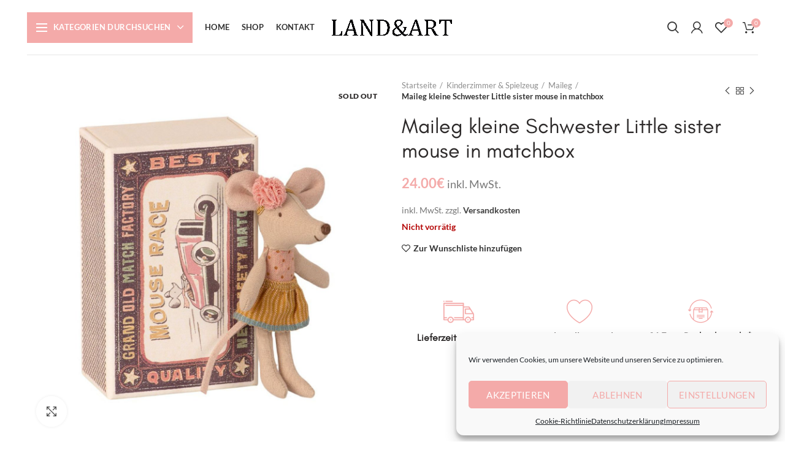

--- FILE ---
content_type: text/html; charset=UTF-8
request_url: https://landundart.de/product/little-sister-mouse-in-matchbox/
body_size: 86482
content:
<!DOCTYPE html><html lang="de"><head><meta charset="UTF-8"><meta name="viewport" content="width=device-width, initial-scale=1.0, maximum-scale=1.0, user-scalable=no"><link rel="profile" href="http://gmpg.org/xfn/11"><link rel="pingback" href="https://landundart.de/xmlrpc.php"><meta name='robots' content='index, follow, max-image-preview:large, max-snippet:-1, max-video-preview:-1' /> <script>window._wca = window._wca || [];</script> <style media="all">#rs-demo-id {}

img#wpstats{display:none}
.cmplz-hidden{display:none !important}</style><title>Maileg kleine Schwester Little sister mouse in matchbox - Land &amp; Art</title><link crossorigin data-rocket-preload as="font" href="https://landundart.de/wp-content/plugins/elementor/assets/lib/eicons/fonts/eicons.woff2?5.23.0" rel="preload"><link crossorigin data-rocket-preload as="font" href="https://landundart.de/wp-content/themes/woodmart/fonts/woodmart-font.woff?v=5.3.6" rel="preload"><link crossorigin data-rocket-preload as="font" href="https://landundart.de/wp-content/uploads/2019/09/GlacialIndifference-Regular.woff" rel="preload"><link crossorigin data-rocket-preload as="font" href="https://landundart.de/wp-content/uploads/omgf/xts-google-fonts/lato-normal-latin-400.woff2" rel="preload"><link crossorigin data-rocket-preload as="font" href="https://landundart.de/wp-content/uploads/omgf/xts-google-fonts/lato-normal-latin-700.woff2" rel="preload"><link crossorigin data-rocket-preload as="font" href="https://landundart.de/wp-content/uploads/omgf/xts-google-fonts/lato-normal-latin-900.woff2" rel="preload"><link crossorigin data-rocket-preload as="font" href="https://landundart.de/wp-content/plugins/elementor/assets/lib/font-awesome/webfonts/fa-solid-900.woff2" rel="preload"><style id="wpr-usedcss">:where(.wp-block-button__link){border-radius:9999px;box-shadow:none;padding:calc(.667em + 2px) calc(1.333em + 2px);text-decoration:none}:where(.wp-block-calendar table:not(.has-background) th){background:#ddd}:where(.wp-block-columns){margin-bottom:1.75em}:where(.wp-block-columns.has-background){padding:1.25em 2.375em}:where(.wp-block-post-comments input[type=submit]){border:none}:where(.wp-block-cover-image:not(.has-text-color)),:where(.wp-block-cover:not(.has-text-color)){color:#fff}:where(.wp-block-cover-image.is-light:not(.has-text-color)),:where(.wp-block-cover.is-light:not(.has-text-color)){color:#000}:where(.wp-block-file){margin-bottom:1.5em}:where(.wp-block-file__button){border-radius:2em;display:inline-block;padding:.5em 1em}:where(.wp-block-file__button):is(a):active,:where(.wp-block-file__button):is(a):focus,:where(.wp-block-file__button):is(a):hover,:where(.wp-block-file__button):is(a):visited{box-shadow:none;color:#fff;opacity:.85;text-decoration:none}:where(.wp-block-latest-comments:not([style*=line-height] .wp-block-latest-comments__comment)){line-height:1.1}:where(.wp-block-latest-comments:not([style*=line-height] .wp-block-latest-comments__comment-excerpt p)){line-height:1.8}ul{box-sizing:border-box}:where(.wp-block-navigation.has-background .wp-block-navigation-item a:not(.wp-element-button)),:where(.wp-block-navigation.has-background .wp-block-navigation-submenu a:not(.wp-element-button)){padding:.5em 1em}:where(.wp-block-navigation .wp-block-navigation__submenu-container .wp-block-navigation-item a:not(.wp-element-button)),:where(.wp-block-navigation .wp-block-navigation__submenu-container .wp-block-navigation-submenu a:not(.wp-element-button)),:where(.wp-block-navigation .wp-block-navigation__submenu-container .wp-block-navigation-submenu button.wp-block-navigation-item__content),:where(.wp-block-navigation .wp-block-navigation__submenu-container .wp-block-pages-list__item button.wp-block-navigation-item__content){padding:.5em 1em}:where(p.has-text-color:not(.has-link-color)) a{color:inherit}:where(.wp-block-post-excerpt){margin-bottom:var(--wp--style--block-gap);margin-top:var(--wp--style--block-gap)}:where(.wp-block-preformatted.has-background){padding:1.25em 2.375em}:where(.wp-block-pullquote){margin:0 0 1em}:where(.wp-block-search__button){border:1px solid #ccc;padding:6px 10px}:where(.wp-block-search__button-inside .wp-block-search__inside-wrapper){border:1px solid #949494;box-sizing:border-box;padding:4px}:where(.wp-block-search__button-inside .wp-block-search__inside-wrapper) .wp-block-search__input{border:none;border-radius:0;padding:0 4px}:where(.wp-block-search__button-inside .wp-block-search__inside-wrapper) .wp-block-search__input:focus{outline:0}:where(.wp-block-search__button-inside .wp-block-search__inside-wrapper) :where(.wp-block-search__button){padding:4px 8px}:where(.wp-block-term-description){margin-bottom:var(--wp--style--block-gap);margin-top:var(--wp--style--block-gap)}:where(pre.wp-block-verse){font-family:inherit}.entry-content{counter-reset:footnotes}:root{--wp--preset--font-size--normal:16px;--wp--preset--font-size--huge:42px}.screen-reader-text{clip:rect(1px,1px,1px,1px);word-wrap:normal!important;border:0;-webkit-clip-path:inset(50%);clip-path:inset(50%);height:1px;margin:-1px;overflow:hidden;padding:0;position:absolute;width:1px}.screen-reader-text:focus{clip:auto!important;background-color:#ddd;-webkit-clip-path:none;clip-path:none;color:#444;display:block;font-size:1em;height:auto;left:5px;line-height:normal;padding:15px 23px 14px;text-decoration:none;top:5px;width:auto;z-index:100000}html :where(.has-border-color){border-style:solid}html :where([style*=border-top-color]){border-top-style:solid}html :where([style*=border-right-color]){border-right-style:solid}html :where([style*=border-bottom-color]){border-bottom-style:solid}html :where([style*=border-left-color]){border-left-style:solid}html :where([style*=border-width]){border-style:solid}html :where([style*=border-top-width]){border-top-style:solid}html :where([style*=border-right-width]){border-right-style:solid}html :where([style*=border-bottom-width]){border-bottom-style:solid}html :where([style*=border-left-width]){border-left-style:solid}html :where(img[class*=wp-image-]){height:auto;max-width:100%}:where(figure){margin:0 0 1em}html :where(.is-position-sticky){--wp-admin--admin-bar--position-offset:var(--wp-admin--admin-bar--height,0px)}@media screen and (max-width:600px){html :where(.is-position-sticky){--wp-admin--admin-bar--position-offset:0px}}.mejs-container{background:#000;font-family:Helvetica,Arial,serif;position:relative;text-align:left;text-indent:0;vertical-align:top}.mejs-container,.mejs-container *{box-sizing:border-box}.mejs-container video::-webkit-media-controls,.mejs-container video::-webkit-media-controls-panel,.mejs-container video::-webkit-media-controls-panel-container,.mejs-container video::-webkit-media-controls-start-playback-button{-webkit-appearance:none;display:none!important}.mejs-container:focus{outline:0}.mejs-mediaelement{left:0;position:absolute;top:0}.mejs-mediaelement{height:100%;width:100%;z-index:0}.mejs-container{clear:both;max-width:100%}.mejs-container *{font-family:Helvetica,Arial}.mejs-container{background:#222}.wp-video{max-width:100%;height:auto}.wp-video-shortcode video,video.wp-video-shortcode{max-width:100%;display:inline-block}body{--wp--preset--color--black:#000000;--wp--preset--color--cyan-bluish-gray:#abb8c3;--wp--preset--color--white:#ffffff;--wp--preset--color--pale-pink:#f78da7;--wp--preset--color--vivid-red:#cf2e2e;--wp--preset--color--luminous-vivid-orange:#ff6900;--wp--preset--color--luminous-vivid-amber:#fcb900;--wp--preset--color--light-green-cyan:#7bdcb5;--wp--preset--color--vivid-green-cyan:#00d084;--wp--preset--color--pale-cyan-blue:#8ed1fc;--wp--preset--color--vivid-cyan-blue:#0693e3;--wp--preset--color--vivid-purple:#9b51e0;--wp--preset--gradient--vivid-cyan-blue-to-vivid-purple:linear-gradient(135deg,rgba(6, 147, 227, 1) 0%,rgb(155, 81, 224) 100%);--wp--preset--gradient--light-green-cyan-to-vivid-green-cyan:linear-gradient(135deg,rgb(122, 220, 180) 0%,rgb(0, 208, 130) 100%);--wp--preset--gradient--luminous-vivid-amber-to-luminous-vivid-orange:linear-gradient(135deg,rgba(252, 185, 0, 1) 0%,rgba(255, 105, 0, 1) 100%);--wp--preset--gradient--luminous-vivid-orange-to-vivid-red:linear-gradient(135deg,rgba(255, 105, 0, 1) 0%,rgb(207, 46, 46) 100%);--wp--preset--gradient--very-light-gray-to-cyan-bluish-gray:linear-gradient(135deg,rgb(238, 238, 238) 0%,rgb(169, 184, 195) 100%);--wp--preset--gradient--cool-to-warm-spectrum:linear-gradient(135deg,rgb(74, 234, 220) 0%,rgb(151, 120, 209) 20%,rgb(207, 42, 186) 40%,rgb(238, 44, 130) 60%,rgb(251, 105, 98) 80%,rgb(254, 248, 76) 100%);--wp--preset--gradient--blush-light-purple:linear-gradient(135deg,rgb(255, 206, 236) 0%,rgb(152, 150, 240) 100%);--wp--preset--gradient--blush-bordeaux:linear-gradient(135deg,rgb(254, 205, 165) 0%,rgb(254, 45, 45) 50%,rgb(107, 0, 62) 100%);--wp--preset--gradient--luminous-dusk:linear-gradient(135deg,rgb(255, 203, 112) 0%,rgb(199, 81, 192) 50%,rgb(65, 88, 208) 100%);--wp--preset--gradient--pale-ocean:linear-gradient(135deg,rgb(255, 245, 203) 0%,rgb(182, 227, 212) 50%,rgb(51, 167, 181) 100%);--wp--preset--gradient--electric-grass:linear-gradient(135deg,rgb(202, 248, 128) 0%,rgb(113, 206, 126) 100%);--wp--preset--gradient--midnight:linear-gradient(135deg,rgb(2, 3, 129) 0%,rgb(40, 116, 252) 100%);--wp--preset--font-size--small:13px;--wp--preset--font-size--medium:20px;--wp--preset--font-size--large:36px;--wp--preset--font-size--x-large:42px;--wp--preset--spacing--20:0.44rem;--wp--preset--spacing--30:0.67rem;--wp--preset--spacing--40:1rem;--wp--preset--spacing--50:1.5rem;--wp--preset--spacing--60:2.25rem;--wp--preset--spacing--70:3.38rem;--wp--preset--spacing--80:5.06rem;--wp--preset--shadow--natural:6px 6px 9px rgba(0, 0, 0, .2);--wp--preset--shadow--deep:12px 12px 50px rgba(0, 0, 0, .4);--wp--preset--shadow--sharp:6px 6px 0px rgba(0, 0, 0, .2);--wp--preset--shadow--outlined:6px 6px 0px -3px rgba(255, 255, 255, 1),6px 6px rgba(0, 0, 0, 1);--wp--preset--shadow--crisp:6px 6px 0px rgba(0, 0, 0, 1)}:where(.is-layout-flex){gap:.5em}:where(.is-layout-grid){gap:.5em}:where(.wp-block-post-template.is-layout-flex){gap:1.25em}:where(.wp-block-post-template.is-layout-grid){gap:1.25em}:where(.wp-block-columns.is-layout-flex){gap:2em}:where(.wp-block-columns.is-layout-grid){gap:2em}.rs-p-wp-fix{display:none!important;margin:0!important;height:0!important}.wp-block-themepunch-revslider{position:relative}rs-modal-cover{width:100%;height:100%;z-index:0;background:0 0;position:absolute;top:0;left:0;cursor:pointer;pointer-events:auto}body>rs-modal-cover{position:fixed;z-index:9999995!important}rs-sbg-px{pointer-events:none}.rs-forceuntouchable,.rs-forceuntouchable *{pointer-events:none!important}.rs-forcehidden *{visibility:hidden!important}.rs_splitted_lines{display:block;white-space:nowrap!important}.rs-go-fullscreen{position:fixed!important;width:100%!important;height:100%!important;top:0!important;left:0!important;z-index:9999999!important;background:#fff}.rtl{direction:rtl}[class*=" revicon-"]:before,[class^=revicon-]:before{font-family:revicons;font-style:normal;font-weight:400;speak:none;display:inline-block;text-decoration:inherit;width:1em;margin-right:.2em;text-align:center;font-variant:normal;text-transform:none;line-height:1em;margin-left:.2em}.revicon-right-dir:before{content:'\e818'}rs-module-wrap{visibility:hidden}rs-module-wrap,rs-module-wrap *{box-sizing:border-box;-webkit-tap-highlight-color:transparent}rs-module-wrap{position:relative;z-index:1;width:100%;display:block}.rs-fixedscrollon rs-module-wrap{position:fixed!important;top:0!important;z-index:1000;left:0!important}.rs-stickyscrollon rs-module-wrap{position:sticky!important;top:0;z-index:1000}.rs-stickyscrollon{overflow:visible!important}rs-sbg,rs-sbg-effectwrap{display:block;pointer-events:none}rs-sbg-effectwrap{position:absolute;top:0;left:0;width:100%;height:100%}rs-sbg-px,rs-sbg-wrap{position:absolute;top:0;left:0;z-index:0;width:100%;height:100%;display:block}a.rs-layer,a.rs-layer:-webkit-any-link{text-decoration:none}.rs-forceoverflow,.rs-forceoverflow rs-module-wrap,.rs-forceoverflow rs-slide,.rs-forceoverflow rs-slides{overflow:visible!important}rs-slide,rs-slide:before,rs-slides{position:absolute;text-indent:0;top:0;left:0}rs-slide,rs-slide:before{display:block;visibility:hidden}.rs-layer .rs-toggled-content{display:none}.rs-tc-active.rs-layer>.rs-toggled-content{display:block}.rs-layer-video{overflow:hidden}.rs_html5vidbasicstyles{position:relative;top:0;left:0;width:100%;height:100%;overflow:hidden}rs-layer-wrap,rs-module-wrap{-moz-user-select:none;-khtml-user-select:none;-webkit-user-select:none;-o-user-select:none}.rs-svg svg{width:100%;height:100%;position:relative;vertical-align:top}.rs-layer :not(.rs-wtbindex),.rs-layer:not(.rs-wtbindex),rs-layer:not(.rs-wtbindex){outline:0!important}rs-carousel-space{clear:both;display:block;width:100%;height:0;position:relative}rs-px-mask{overflow:hidden;display:block;width:100%;height:100%;position:relative}.tp-blockmask_in,.tp-blockmask_out{position:absolute;top:0;left:0;width:100%;height:100%;background:#fff;z-index:1000;transform:scaleX(0) scaleY(0)}rs-zone{position:absolute;width:100%;left:0;box-sizing:border-box;min-height:50px;font-size:0px;pointer-events:none}rs-row-wrap{display:block;visibility:hidden}rs-layer-wrap,rs-parallax-wrap{display:block}rs-layer-wrap{transform-style:flat}.safarifix rs-layer-wrap{perspective:1000000}@-moz-document url-prefix(){rs-layer-wrap{perspective:none}}rs-fullwidth-wrap{position:relative;width:100%;height:auto;display:block;overflow:visible;max-width:none!important}.rev_row_zone_middle{top:50%;transform:perspective(1px) translateY(-50%)}rs-column-wrap .rs-parallax-wrap{vertical-align:top}.rs-layer img,rs-layer img{vertical-align:top}rs-column-wrap{display:table-cell;position:relative;vertical-align:top;height:auto;box-sizing:border-box;font-size:0px}rs-column-bg{position:absolute;z-index:0;box-sizing:border-box;width:100%;height:100%}.rs-pelock *{pointer-events:none!important}.rev_break_columns{display:block!important}.rev_break_columns rs-column-wrap.rs-parallax-wrap{display:block!important;width:100%!important}.rev_break_columns rs-column-wrap.rs-parallax-wrap.rs-layer-hidden,.rs-layer-audio.rs-layer-hidden,.rs-layer.rs-layer-hidden,.rs-parallax-wrap.rs-layer-hidden,.tp-forcenotvisible,rs-column-wrap.rs-layer-hidden,rs-row-wrap.rs-layer-hidden{visibility:hidden!important;display:none!important}.rs-layer.rs-nointeraction,rs-layer.rs-nointeraction{pointer-events:none!important}rs-static-layers{position:absolute;z-index:101;top:0;left:0;display:block;width:100%;height:100%;pointer-events:none;overflow:hidden}.rs-layer rs-fcr{width:0;height:0;border-left:40px solid transparent;border-right:0px solid transparent;border-top:40px solid #00a8ff;position:absolute;right:100%;top:0}.rs-layer rs-fcrt{width:0;height:0;border-left:40px solid transparent;border-right:0px solid transparent;border-bottom:40px solid #00a8ff;position:absolute;right:100%;top:0}.rs-layer rs-bcr{width:0;height:0;border-left:0 solid transparent;border-right:40px solid transparent;border-bottom:40px solid #00a8ff;position:absolute;left:100%;top:0}rs-bgvideo{position:absolute;top:0;left:0;width:100%;height:100%;z-index:0;display:block}.rs-layer.rs-fsv{top:0;left:0;position:absolute;width:100%;height:100%}.rs-layer.rs-fsv audio,.rs-layer.rs-fsv iframe,.rs-layer.rs-fsv iframe audio,.rs-layer.rs-fsv iframe video,.rs-layer.rs-fsv video{width:100%;height:100%}.rs-fsv video{background:#000}.fullcoveredvideo rs-poster{background-position:center center;background-size:cover;width:100%;height:100%;top:0;left:0}.tp-video-play-button{background:#000;background:rgba(0,0,0,.3);border-radius:5px;position:absolute;top:50%;left:50%;color:#fff;z-index:3;margin-top:-25px;margin-left:-25px;line-height:50px!important;text-align:center;cursor:pointer;width:50px;height:50px;box-sizing:border-box;display:inline-block;vertical-align:top;z-index:4;opacity:0;transition:opacity .3s ease-out!important}.rs-ISM .tp-video-play-button{opacity:1;transition:none!important;z-index:6}.rs-audio .tp-video-play-button{display:none!important}.tp-video-play-button i{width:50px;height:50px;display:inline-block;text-align:center!important;vertical-align:top;line-height:50px!important;font-size:30px!important}.rs-layer:hover .tp-video-play-button{opacity:1;display:block;z-index:6}.rs-layer .tp-revstop{display:none;width:15px;border-right:5px solid #fff!important;border-left:5px solid #fff!important;transform:translateX(50%) translateY(50%);height:20px;margin-left:11px!important;margin-top:5px!important}.videoisplaying .revicon-right-dir{display:none}.videoisplaying .tp-revstop{display:block}.videoisplaying .tp-video-play-button{display:none}.fullcoveredvideo .tp-video-play-button{display:none!important}.rs-fsv .rs-fsv audio{object-fit:contain!important}.rs-fsv .rs-fsv video{object-fit:contain!important}@supports not (-ms-high-contrast:none){.rs-fsv .fullcoveredvideo audio{object-fit:cover!important}.rs-fsv .fullcoveredvideo video{object-fit:cover!important}}.rs-fullvideo-cover{width:100%;height:100%;top:0;left:0;position:absolute;background:0 0;z-index:5}rs-bgvideo audio::-webkit-media-controls,rs-bgvideo video::-webkit-media-controls,rs-bgvideo video::-webkit-media-controls-start-playback-button{display:none!important}rs-dotted{background-repeat:repeat;width:100%;height:100%;position:absolute;top:0;left:0;z-index:3;display:block;pointer-events:none}rs-sbg-wrap rs-dotted{z-index:31}rs-progress{visibility:hidden;position:absolute;z-index:200;width:100%;height:100%}.rs-progress-bar,rs-progress-bar{display:block;z-index:20;box-sizing:border-box;background-clip:content-box;position:absolute;vertical-align:top;line-height:0;width:100%;height:100%}rs-progress-bgs{display:block;z-index:15;box-sizing:border-box;width:100%;position:absolute;height:100%;top:0;left:0}rs-progress-bg{display:block;background-clip:content-box;position:absolute;width:100%;height:100%}rs-progress-gap{display:block;background-clip:content-box;position:absolute;width:100%;height:100%}.rs-layer img{background:0 0}.rs-layer.slidelink{cursor:pointer;width:100%;height:100%}.rs-layer.slidelink a{width:100%;height:100%;display:block}.rs-layer.slidelink a div{width:3000px;height:1500px;background:url(https://landundart.de/wp-content/plugins/revslider/public/assets/assets/coloredbg.png)}.rs-layer.slidelink a span{background:url(https://landundart.de/wp-content/plugins/revslider/public/assets/assets/coloredbg.png);width:100%;height:100%;display:block}rs-layer iframe{visibility:hidden}rs-layer.rs-ii-o iframe{visibility:visible}rs-layer input[type=email],rs-layer input[type=number],rs-layer input[type=password],rs-layer input[type=range],rs-layer input[type=search],rs-layer input[type=tel],rs-layer input[type=text],rs-layer input[type=time],rs-layer input[type=url]{display:inline-block}rs-layer input::placeholder{vertical-align:middle;line-height:inherit!important}a.rs-layer{transition:none}rs-bullet,rs-navmask,rs-tab,rs-thumb{display:block}.tp-bullets.navbar{border:none;min-height:0;margin:0;border-radius:0}.tp-bullets,.tp-tabs,.tp-thumbs{position:absolute;display:block;z-index:1000;top:0;left:0}.tp-tab,.tp-thumb{cursor:pointer;position:absolute;opacity:.5;box-sizing:border-box}.tp-arr-imgholder,.tp-tab-image,.tp-thumb-image,rs-poster{background-position:center center;background-size:cover;width:100%;height:100%;display:block;position:absolute;top:0;left:0}rs-poster{cursor:pointer;z-index:3}.tp-tab.selected,.tp-tab:hover,.tp-thumb.selected,.tp-thumb:hover{opacity:1}.tp-tab-mask,.tp-thumb-mask{box-sizing:border-box!important}.tp-tabs,.tp-thumbs{box-sizing:content-box!important}.tp-bullet{width:15px;height:15px;position:absolute;background:#fff;background:rgba(255,255,255,.3);cursor:pointer}.tp-bullet.selected,.tp-bullet:hover{background:#fff}.tparrows{cursor:pointer;background:#000;background:rgba(0,0,0,.5);width:40px;height:40px;position:absolute;display:block;z-index:1000}.tparrows:hover{background:#000}.tparrows:before{font-family:revicons;font-size:15px;color:#fff;display:block;line-height:40px;text-align:center}body.rtl .rs-pzimg{left:0!important}.rs_fake_cube{transform-style:preserve-3d}.rs_fake_cube,.rs_fake_cube_wall{position:absolute;-webkit-backface-visibility:hidden;backface-visibility:hidden;left:0;top:0;z-index:0}rs-sbg canvas{overflow:hidden;z-index:5;-webkit-backface-visibility:hidden;backface-visibility:hidden}.dddwrappershadow{box-shadow:0 45px 100px rgba(0,0,0,.4)}.dddwrapper{transform-style:flat;perspective:10000px}form .wcmnd-fields input{width:100%!important;margin:5px auto!important;height:45px;font-size:16px;min-width:200px;-webkit-border-radius:2px;-moz-border-radius:2px;border-radius:2px}.wcmnd-fields{margin:0 auto;text-align:center}.wcmnd_email .wcmnd-fields{display:inline-block;width:63%}.woocommerce form .form-row .required{visibility:visible}.cmplz-blocked-content-notice{display:none}.cmplz-optin .cmplz-blocked-content-container .cmplz-blocked-content-notice,.cmplz-optin .cmplz-wp-video .cmplz-blocked-content-notice{display:block}.cmplz-blocked-content-container,.cmplz-wp-video{animation-name:cmplz-fadein;animation-duration:.6s;background:#fff;border:0;border-radius:3px;box-shadow:0 0 1px 0 rgba(0,0,0,.5),0 1px 10px 0 rgba(0,0,0,.15);display:flex;justify-content:center;align-items:center;background-repeat:no-repeat!important;background-size:cover!important;height:inherit;position:relative}.cmplz-blocked-content-container iframe,.cmplz-wp-video iframe{visibility:hidden;max-height:100%;border:0!important}.cmplz-blocked-content-container .cmplz-blocked-content-notice,.cmplz-wp-video .cmplz-blocked-content-notice{white-space:normal;text-transform:initial;position:absolute!important;width:100%;top:50%;left:50%;transform:translate(-50%,-50%);max-width:300px;font-size:14px;padding:10px;background-color:rgba(0,0,0,.5);color:#fff;text-align:center;z-index:98;line-height:23px}.cmplz-blocked-content-container .cmplz-blocked-content-notice .cmplz-links,.cmplz-wp-video .cmplz-blocked-content-notice .cmplz-links{display:block;margin-bottom:10px}.cmplz-blocked-content-container .cmplz-blocked-content-notice .cmplz-links a,.cmplz-wp-video .cmplz-blocked-content-notice .cmplz-links a{color:#fff}.cmplz-blocked-content-container div div{display:none}.cmplz-wp-video .cmplz-placeholder-element{width:100%;height:inherit}@keyframes cmplz-fadein{from{opacity:0}to{opacity:1}}.wc-gzd-additional-info-placeholder,p.wc-gzd-additional-info:empty{display:none}.product_list_widget .wc-gzd-additional-info,.products .wc-gzd-additional-info{font-size:.8em;margin:.7rem 0;padding:0}.product_list_widget .wc-gzd-additional-info,.product_list_widget p.price-unit{line-height:1.8em;margin:.2rem 0}.product_list_widget .wc-gzd-additional-info a{display:inline!important}.product_list_widget .price-unit,.products .product .price-unit{font-size:.8em}.product_list_widget .price-unit{margin-bottom:.7em}.product p.wc-gzd-additional-info{clear:left;font-size:.9em;margin-bottom:.5rem}.product .defect-description:not(:empty){border:2px solid #4b4f58;margin:1em 0;padding:.5em}.product .defect-description:not(:empty) p:last-child{margin-bottom:0}.deposit-packaging-type{font-weight:700;text-transform:uppercase}.product p.deposit-packaging-type{font-size:1.2em!important}.product .product_meta{margin-top:1rem}.wc-gzd-cart-info{display:block}.product p.deposit-packaging-type{font-size:1.25em!important}.dialog-widget-content{background-color:var(--e-a-bg-default);position:absolute;border-radius:3px;box-shadow:2px 8px 23px 3px rgba(0,0,0,.2);overflow:hidden}.dialog-message{line-height:1.5;box-sizing:border-box}.dialog-close-button{cursor:pointer;position:absolute;margin-top:15px;right:15px;color:var(--e-a-color-txt);font-size:15px;line-height:1;transition:var(--e-a-transition-hover)}.dialog-close-button:hover{color:var(--e-a-color-txt-hover)}.dialog-prevent-scroll{overflow:hidden;max-height:100vh}.dialog-type-lightbox{position:fixed;height:100%;width:100%;bottom:0;left:0;background-color:rgba(0,0,0,.8);z-index:9999;-webkit-user-select:none;-moz-user-select:none;user-select:none}.elementor-editor-active .elementor-popup-modal{background-color:initial}.dialog-type-alert .dialog-widget-content,.dialog-type-confirm .dialog-widget-content{margin:auto;width:400px;padding:20px}.dialog-type-alert .dialog-header,.dialog-type-confirm .dialog-header{font-size:15px;font-weight:500}.dialog-type-alert .dialog-header:after,.dialog-type-confirm .dialog-header:after{content:"";display:block;border-block-end:var(--e-a-border);padding-block-end:10px;margin-block-end:10px;margin-inline-start:-20px;margin-inline-end:-20px}.dialog-type-alert .dialog-message,.dialog-type-confirm .dialog-message{min-height:50px}.dialog-type-alert .dialog-buttons-wrapper,.dialog-type-confirm .dialog-buttons-wrapper{padding-block-start:10px;display:flex;justify-content:flex-end;gap:15px}.dialog-type-alert .dialog-buttons-wrapper .dialog-button,.dialog-type-confirm .dialog-buttons-wrapper .dialog-button{font-size:12px;font-weight:500;line-height:1.2;padding:8px 16px;outline:0;border:none;border-radius:var(--e-a-border-radius);background-color:var(--e-a-btn-bg);color:var(--e-a-btn-color-invert);transition:var(--e-a-transition-hover)}.dialog-type-alert .dialog-buttons-wrapper .dialog-button:hover,.dialog-type-confirm .dialog-buttons-wrapper .dialog-button:hover{border:none}.dialog-type-alert .dialog-buttons-wrapper .dialog-button:focus,.dialog-type-alert .dialog-buttons-wrapper .dialog-button:hover,.dialog-type-confirm .dialog-buttons-wrapper .dialog-button:focus,.dialog-type-confirm .dialog-buttons-wrapper .dialog-button:hover{background-color:var(--e-a-btn-bg-hover);color:var(--e-a-btn-color-invert)}.dialog-type-alert .dialog-buttons-wrapper .dialog-button:active,.dialog-type-confirm .dialog-buttons-wrapper .dialog-button:active{background-color:var(--e-a-btn-bg-active)}.dialog-type-alert .dialog-buttons-wrapper .dialog-button:not([disabled]),.dialog-type-confirm .dialog-buttons-wrapper .dialog-button:not([disabled]){cursor:pointer}.dialog-type-alert .dialog-buttons-wrapper .dialog-button:disabled,.dialog-type-confirm .dialog-buttons-wrapper .dialog-button:disabled{background-color:var(--e-a-btn-bg-disabled);color:var(--e-a-btn-color-disabled)}.dialog-type-alert .dialog-buttons-wrapper .dialog-button:not(.elementor-button-state) .elementor-state-icon,.dialog-type-confirm .dialog-buttons-wrapper .dialog-button:not(.elementor-button-state) .elementor-state-icon{display:none}.dialog-type-alert .dialog-buttons-wrapper .dialog-button.dialog-cancel,.dialog-type-alert .dialog-buttons-wrapper .dialog-button.e-btn-txt,.dialog-type-confirm .dialog-buttons-wrapper .dialog-button.dialog-cancel,.dialog-type-confirm .dialog-buttons-wrapper .dialog-button.e-btn-txt{background:0 0;color:var(--e-a-color-txt)}.dialog-type-alert .dialog-buttons-wrapper .dialog-button.dialog-cancel:focus,.dialog-type-alert .dialog-buttons-wrapper .dialog-button.dialog-cancel:hover,.dialog-type-alert .dialog-buttons-wrapper .dialog-button.e-btn-txt:focus,.dialog-type-alert .dialog-buttons-wrapper .dialog-button.e-btn-txt:hover,.dialog-type-confirm .dialog-buttons-wrapper .dialog-button.dialog-cancel:focus,.dialog-type-confirm .dialog-buttons-wrapper .dialog-button.dialog-cancel:hover,.dialog-type-confirm .dialog-buttons-wrapper .dialog-button.e-btn-txt:focus,.dialog-type-confirm .dialog-buttons-wrapper .dialog-button.e-btn-txt:hover{background:var(--e-a-bg-hover);color:var(--e-a-color-txt-hover)}.dialog-type-alert .dialog-buttons-wrapper .dialog-button.dialog-cancel:disabled,.dialog-type-alert .dialog-buttons-wrapper .dialog-button.e-btn-txt:disabled,.dialog-type-confirm .dialog-buttons-wrapper .dialog-button.dialog-cancel:disabled,.dialog-type-confirm .dialog-buttons-wrapper .dialog-button.e-btn-txt:disabled{background:0 0;color:var(--e-a-color-txt-disabled)}.dialog-type-alert .dialog-buttons-wrapper .dialog-button.e-success,.dialog-type-alert .dialog-buttons-wrapper .dialog-button.elementor-button-success,.dialog-type-confirm .dialog-buttons-wrapper .dialog-button.e-success,.dialog-type-confirm .dialog-buttons-wrapper .dialog-button.elementor-button-success{background-color:var(--e-a-btn-bg-success)}.dialog-type-alert .dialog-buttons-wrapper .dialog-button.e-success:focus,.dialog-type-alert .dialog-buttons-wrapper .dialog-button.e-success:hover,.dialog-type-alert .dialog-buttons-wrapper .dialog-button.elementor-button-success:focus,.dialog-type-alert .dialog-buttons-wrapper .dialog-button.elementor-button-success:hover,.dialog-type-confirm .dialog-buttons-wrapper .dialog-button.e-success:focus,.dialog-type-confirm .dialog-buttons-wrapper .dialog-button.e-success:hover,.dialog-type-confirm .dialog-buttons-wrapper .dialog-button.elementor-button-success:focus,.dialog-type-confirm .dialog-buttons-wrapper .dialog-button.elementor-button-success:hover{background-color:var(--e-a-btn-bg-success-hover)}.dialog-type-alert .dialog-buttons-wrapper .dialog-button.dialog-ok,.dialog-type-alert .dialog-buttons-wrapper .dialog-button.dialog-take_over,.dialog-type-alert .dialog-buttons-wrapper .dialog-button.e-primary,.dialog-type-confirm .dialog-buttons-wrapper .dialog-button.dialog-ok,.dialog-type-confirm .dialog-buttons-wrapper .dialog-button.dialog-take_over,.dialog-type-confirm .dialog-buttons-wrapper .dialog-button.e-primary{background-color:var(--e-a-btn-bg-primary);color:var(--e-a-btn-color)}.dialog-type-alert .dialog-buttons-wrapper .dialog-button.dialog-ok:focus,.dialog-type-alert .dialog-buttons-wrapper .dialog-button.dialog-ok:hover,.dialog-type-alert .dialog-buttons-wrapper .dialog-button.dialog-take_over:focus,.dialog-type-alert .dialog-buttons-wrapper .dialog-button.dialog-take_over:hover,.dialog-type-alert .dialog-buttons-wrapper .dialog-button.e-primary:focus,.dialog-type-alert .dialog-buttons-wrapper .dialog-button.e-primary:hover,.dialog-type-confirm .dialog-buttons-wrapper .dialog-button.dialog-ok:focus,.dialog-type-confirm .dialog-buttons-wrapper .dialog-button.dialog-ok:hover,.dialog-type-confirm .dialog-buttons-wrapper .dialog-button.dialog-take_over:focus,.dialog-type-confirm .dialog-buttons-wrapper .dialog-button.dialog-take_over:hover,.dialog-type-confirm .dialog-buttons-wrapper .dialog-button.e-primary:focus,.dialog-type-confirm .dialog-buttons-wrapper .dialog-button.e-primary:hover{background-color:var(--e-a-btn-bg-primary-hover);color:var(--e-a-btn-color)}.dialog-type-alert .dialog-buttons-wrapper .dialog-button.dialog-cancel.dialog-take_over,.dialog-type-alert .dialog-buttons-wrapper .dialog-button.dialog-ok.dialog-cancel,.dialog-type-alert .dialog-buttons-wrapper .dialog-button.e-btn-txt.dialog-ok,.dialog-type-alert .dialog-buttons-wrapper .dialog-button.e-btn-txt.dialog-take_over,.dialog-type-alert .dialog-buttons-wrapper .dialog-button.e-primary.dialog-cancel,.dialog-type-alert .dialog-buttons-wrapper .dialog-button.e-primary.e-btn-txt,.dialog-type-confirm .dialog-buttons-wrapper .dialog-button.dialog-cancel.dialog-take_over,.dialog-type-confirm .dialog-buttons-wrapper .dialog-button.dialog-ok.dialog-cancel,.dialog-type-confirm .dialog-buttons-wrapper .dialog-button.e-btn-txt.dialog-ok,.dialog-type-confirm .dialog-buttons-wrapper .dialog-button.e-btn-txt.dialog-take_over,.dialog-type-confirm .dialog-buttons-wrapper .dialog-button.e-primary.dialog-cancel,.dialog-type-confirm .dialog-buttons-wrapper .dialog-button.e-primary.e-btn-txt{background:0 0;color:var(--e-a-color-primary-bold)}.dialog-type-alert .dialog-buttons-wrapper .dialog-button.dialog-cancel.dialog-take_over:focus,.dialog-type-alert .dialog-buttons-wrapper .dialog-button.dialog-cancel.dialog-take_over:hover,.dialog-type-alert .dialog-buttons-wrapper .dialog-button.dialog-ok.dialog-cancel:focus,.dialog-type-alert .dialog-buttons-wrapper .dialog-button.dialog-ok.dialog-cancel:hover,.dialog-type-alert .dialog-buttons-wrapper .dialog-button.e-btn-txt.dialog-ok:focus,.dialog-type-alert .dialog-buttons-wrapper .dialog-button.e-btn-txt.dialog-ok:hover,.dialog-type-alert .dialog-buttons-wrapper .dialog-button.e-btn-txt.dialog-take_over:focus,.dialog-type-alert .dialog-buttons-wrapper .dialog-button.e-btn-txt.dialog-take_over:hover,.dialog-type-alert .dialog-buttons-wrapper .dialog-button.e-primary.dialog-cancel:focus,.dialog-type-alert .dialog-buttons-wrapper .dialog-button.e-primary.dialog-cancel:hover,.dialog-type-alert .dialog-buttons-wrapper .dialog-button.e-primary.e-btn-txt:focus,.dialog-type-alert .dialog-buttons-wrapper .dialog-button.e-primary.e-btn-txt:hover,.dialog-type-confirm .dialog-buttons-wrapper .dialog-button.dialog-cancel.dialog-take_over:focus,.dialog-type-confirm .dialog-buttons-wrapper .dialog-button.dialog-cancel.dialog-take_over:hover,.dialog-type-confirm .dialog-buttons-wrapper .dialog-button.dialog-ok.dialog-cancel:focus,.dialog-type-confirm .dialog-buttons-wrapper .dialog-button.dialog-ok.dialog-cancel:hover,.dialog-type-confirm .dialog-buttons-wrapper .dialog-button.e-btn-txt.dialog-ok:focus,.dialog-type-confirm .dialog-buttons-wrapper .dialog-button.e-btn-txt.dialog-ok:hover,.dialog-type-confirm .dialog-buttons-wrapper .dialog-button.e-btn-txt.dialog-take_over:focus,.dialog-type-confirm .dialog-buttons-wrapper .dialog-button.e-btn-txt.dialog-take_over:hover,.dialog-type-confirm .dialog-buttons-wrapper .dialog-button.e-primary.dialog-cancel:focus,.dialog-type-confirm .dialog-buttons-wrapper .dialog-button.e-primary.dialog-cancel:hover,.dialog-type-confirm .dialog-buttons-wrapper .dialog-button.e-primary.e-btn-txt:focus,.dialog-type-confirm .dialog-buttons-wrapper .dialog-button.e-primary.e-btn-txt:hover{background:var(--e-a-bg-primary)}.dialog-type-alert .dialog-buttons-wrapper .dialog-button.e-accent,.dialog-type-alert .dialog-buttons-wrapper .dialog-button.go-pro,.dialog-type-confirm .dialog-buttons-wrapper .dialog-button.e-accent,.dialog-type-confirm .dialog-buttons-wrapper .dialog-button.go-pro{background-color:var(--e-a-btn-bg-accent)}.dialog-type-alert .dialog-buttons-wrapper .dialog-button.e-accent:focus,.dialog-type-alert .dialog-buttons-wrapper .dialog-button.e-accent:hover,.dialog-type-alert .dialog-buttons-wrapper .dialog-button.go-pro:focus,.dialog-type-alert .dialog-buttons-wrapper .dialog-button.go-pro:hover,.dialog-type-confirm .dialog-buttons-wrapper .dialog-button.e-accent:focus,.dialog-type-confirm .dialog-buttons-wrapper .dialog-button.e-accent:hover,.dialog-type-confirm .dialog-buttons-wrapper .dialog-button.go-pro:focus,.dialog-type-confirm .dialog-buttons-wrapper .dialog-button.go-pro:hover{background-color:var(--e-a-btn-bg-accent-hover)}.dialog-type-alert .dialog-buttons-wrapper .dialog-button.e-accent:active,.dialog-type-alert .dialog-buttons-wrapper .dialog-button.go-pro:active,.dialog-type-confirm .dialog-buttons-wrapper .dialog-button.e-accent:active,.dialog-type-confirm .dialog-buttons-wrapper .dialog-button.go-pro:active{background-color:var(--e-a-btn-bg-accent-active)}.dialog-type-alert .dialog-buttons-wrapper .dialog-button.e-warning,.dialog-type-alert .dialog-buttons-wrapper .dialog-button.elementor-button-warning,.dialog-type-confirm .dialog-buttons-wrapper .dialog-button.e-warning,.dialog-type-confirm .dialog-buttons-wrapper .dialog-button.elementor-button-warning{background-color:var(--e-a-btn-bg-warning)}.dialog-type-alert .dialog-buttons-wrapper .dialog-button.e-warning:focus,.dialog-type-alert .dialog-buttons-wrapper .dialog-button.e-warning:hover,.dialog-type-alert .dialog-buttons-wrapper .dialog-button.elementor-button-warning:focus,.dialog-type-alert .dialog-buttons-wrapper .dialog-button.elementor-button-warning:hover,.dialog-type-confirm .dialog-buttons-wrapper .dialog-button.e-warning:focus,.dialog-type-confirm .dialog-buttons-wrapper .dialog-button.e-warning:hover,.dialog-type-confirm .dialog-buttons-wrapper .dialog-button.elementor-button-warning:focus,.dialog-type-confirm .dialog-buttons-wrapper .dialog-button.elementor-button-warning:hover{background-color:var(--e-a-btn-bg-warning-hover)}.dialog-type-alert .dialog-buttons-wrapper .dialog-button.e-danger,.dialog-type-alert .dialog-buttons-wrapper .dialog-button.elementor-button-danger,.dialog-type-confirm .dialog-buttons-wrapper .dialog-button.e-danger,.dialog-type-confirm .dialog-buttons-wrapper .dialog-button.elementor-button-danger{background-color:var(--e-a-btn-bg-danger)}.dialog-type-alert .dialog-buttons-wrapper .dialog-button.e-danger:focus,.dialog-type-alert .dialog-buttons-wrapper .dialog-button.e-danger:hover,.dialog-type-alert .dialog-buttons-wrapper .dialog-button.elementor-button-danger:focus,.dialog-type-alert .dialog-buttons-wrapper .dialog-button.elementor-button-danger:hover,.dialog-type-confirm .dialog-buttons-wrapper .dialog-button.e-danger:focus,.dialog-type-confirm .dialog-buttons-wrapper .dialog-button.e-danger:hover,.dialog-type-confirm .dialog-buttons-wrapper .dialog-button.elementor-button-danger:focus,.dialog-type-confirm .dialog-buttons-wrapper .dialog-button.elementor-button-danger:hover{background-color:var(--e-a-btn-bg-danger-hover)}.dialog-type-alert .dialog-buttons-wrapper .dialog-button i,.dialog-type-confirm .dialog-buttons-wrapper .dialog-button i{margin-inline-end:5px}.dialog-type-alert .dialog-buttons-wrapper .dialog-button:focus,.dialog-type-alert .dialog-buttons-wrapper .dialog-button:hover,.dialog-type-alert .dialog-buttons-wrapper .dialog-button:visited,.dialog-type-confirm .dialog-buttons-wrapper .dialog-button:focus,.dialog-type-confirm .dialog-buttons-wrapper .dialog-button:hover,.dialog-type-confirm .dialog-buttons-wrapper .dialog-button:visited{color:initial}.flatpickr-calendar{width:280px}.elementor-screen-only,.screen-reader-text,.screen-reader-text span{position:absolute;top:-10000em;width:1px;height:1px;margin:-1px;padding:0;overflow:hidden;clip:rect(0,0,0,0);border:0}.elementor *,.elementor :after,.elementor :before{box-sizing:border-box}.elementor a{box-shadow:none;text-decoration:none}.elementor hr{margin:0;background-color:transparent}.elementor img{height:auto;max-width:100%;border:none;border-radius:0;box-shadow:none}.elementor .elementor-widget:not(.elementor-widget-text-editor):not(.elementor-widget-theme-post-content) figure{margin:0}.elementor embed,.elementor iframe,.elementor object,.elementor video{max-width:100%;width:100%;margin:0;line-height:1;border:none}.elementor .elementor-background-video-container{height:100%;width:100%;top:0;left:0;position:absolute;overflow:hidden;z-index:0;direction:ltr}.elementor .elementor-background-video-container{transition:opacity 1s;pointer-events:none}.elementor .elementor-background-video-container.elementor-loading{opacity:0}.elementor .elementor-background-video-embed{max-width:none}.elementor .elementor-background-video-embed,.elementor .elementor-background-video-hosted{position:absolute;top:50%;left:50%;transform:translate(-50%,-50%)}.elementor .elementor-background-slideshow{height:100%;width:100%;top:0;left:0;position:absolute}.elementor .elementor-background-slideshow{z-index:0}.elementor .elementor-background-slideshow__slide__image{width:100%;height:100%;background-position:50%;background-size:cover}.elementor-element{--flex-direction:initial;--flex-wrap:initial;--justify-content:initial;--align-items:initial;--align-content:initial;--gap:initial;--flex-basis:initial;--flex-grow:initial;--flex-shrink:initial;--order:initial;--align-self:initial;flex-basis:var(--flex-basis);flex-grow:var(--flex-grow);flex-shrink:var(--flex-shrink);order:var(--order);align-self:var(--align-self)}.elementor-element:where(.e-con-full,.elementor-widget){flex-direction:var(--flex-direction);flex-wrap:var(--flex-wrap);justify-content:var(--justify-content);align-items:var(--align-items);align-content:var(--align-content);gap:var(--gap)}.elementor-invisible{visibility:hidden}.elementor-align-center{text-align:center}.elementor-ken-burns{transition-property:transform;transition-duration:10s;transition-timing-function:linear}.elementor-ken-burns--out{transform:scale(1.3)}.elementor-ken-burns--active{transition-duration:20s}.elementor-ken-burns--active.elementor-ken-burns--out{transform:scale(1)}.elementor-ken-burns--active.elementor-ken-burns--in{transform:scale(1.3)}:root{--page-title-display:block}.elementor-section{position:relative}.elementor-section .elementor-container{display:flex;margin-right:auto;margin-left:auto;position:relative}@media (max-width:1024px){.elementor-section .elementor-container{flex-wrap:wrap}}.elementor-section.elementor-section-stretched{position:relative;width:100%}.elementor-widget-wrap{position:relative;width:100%;flex-wrap:wrap;align-content:flex-start}.elementor:not(.elementor-bc-flex-widget) .elementor-widget-wrap{display:flex}.elementor-widget-wrap>.elementor-element{width:100%}.elementor-widget-wrap.e-swiper-container{width:calc(100% - (var(--e-column-margin-left,0px) + var(--e-column-margin-right,0px)))}.elementor-widget{position:relative}.elementor-widget:not(:last-child){margin-bottom:20px}.elementor-column{position:relative;min-height:1px;display:flex}.elementor-column-wrap{width:100%;position:relative;display:flex}.elementor-column-gap-default>.elementor-column>.elementor-element-populated{padding:10px}.elementor-column-gap-extended>.elementor-column>.elementor-element-populated{padding:15px}@media (min-width:768px){.elementor-column.elementor-col-25{width:25%}.elementor-column.elementor-col-33{width:33.333%}.elementor-column.elementor-col-50{width:50%}}ul.elementor-icon-list-items.elementor-inline-items{display:flex;flex-wrap:wrap}ul.elementor-icon-list-items.elementor-inline-items .elementor-inline-item{word-break:break-word}@media (min-width:1025px){#elementor-device-mode:after{content:"desktop"}}@media (min-width:-1){#elementor-device-mode:after{content:"widescreen"}}@media (max-width:-1){#elementor-device-mode:after{content:"laptop";content:"tablet_extra"}}@media (max-width:1024px){#elementor-device-mode:after{content:"tablet"}}@media (max-width:-1){#elementor-device-mode:after{content:"mobile_extra"}}@media (max-width:767px){.elementor-column{width:100%}#elementor-device-mode:after{content:"mobile"}}.e-con{--border-radius:0;--border-block-start-width:0px;--border-inline-end-width:0px;--border-block-end-width:0px;--border-inline-start-width:0px;--border-style:initial;--border-color:initial;--container-widget-height:initial;--container-widget-flex-grow:0;--container-widget-align-self:initial;--content-width:min(100%,var(--container-max-width,1140px));--width:100%;--min-height:initial;--height:auto;--text-align:initial;--margin-block-start:0px;--margin-inline-end:0px;--margin-block-end:0px;--margin-inline-start:0px;--padding-block-start:var(--container-default-padding-block-start,10px);--padding-inline-end:var(--container-default-padding-inline-end,10px);--padding-block-end:var(--container-default-padding-block-end,10px);--padding-inline-start:var(--container-default-padding-inline-start,10px);--position:relative;--z-index:revert;--overflow:visible;--gap:var(--widgets-spacing,20px);--overlay-mix-blend-mode:initial;--overlay-opacity:1;--overlay-transition:0.3s;--e-con-grid-template-columns:repeat(3,1fr);--e-con-grid-template-rows:repeat(2,1fr);position:var(--position);width:var(--width);min-width:0;min-height:var(--min-height);height:var(--height);border-radius:var(--border-radius);margin-block-start:var(--bc-margin-block-start,var(--margin-block-start));margin-inline-end:var(--bc-margin-inline-end,var(--margin-inline-end));margin-block-end:var(--bc-margin-block-end,var(--margin-block-end));margin-inline-start:var(--bc-margin-inline-start,var(--margin-inline-start));padding-inline-start:var(--bc-padding-inline-start,var(--padding-inline-start));padding-inline-end:var(--bc-padding-inline-end,var(--padding-inline-end));z-index:var(--z-index);overflow:var(--overflow);transition:background var(--background-transition,.3s),border var(--border-transition,.3s),box-shadow var(--border-transition,.3s),transform var(--e-con-transform-transition-duration,.4s)}.e-con>.e-con-inner{text-align:var(--text-align);padding-block-start:var(--bc-padding-block-start,var(--padding-block-start));padding-block-end:var(--bc-padding-block-end,var(--padding-block-end))}.e-con,.e-con>.e-con-inner{display:var(--display)}.e-con>.e-con-inner{gap:var(--gap);width:100%;max-width:var(--content-width);margin:0 auto;padding-inline-start:0;padding-inline-end:0;height:100%}:is(.elementor-section-wrap,[data-elementor-id])>.e-con{--margin-inline-end:auto;--margin-inline-start:auto;max-width:min(100%,var(--width))}.e-con .elementor-widget.elementor-widget{margin-block-end:0}.e-con:before,.e-con>.elementor-background-slideshow:before,.e-con>.elementor-motion-effects-container>.elementor-motion-effects-layer:before,:is(.e-con,.e-con>.e-con-inner)>.elementor-background-video-container:before{content:var(--background-overlay);display:block;position:absolute;mix-blend-mode:var(--overlay-mix-blend-mode);opacity:var(--overlay-opacity);transition:var(--overlay-transition,.3s);border-radius:var(--border-radius);border-style:var(--border-style);border-color:var(--border-color);border-block-start-width:var(--border-block-start-width);border-inline-end-width:var(--border-inline-end-width);border-block-end-width:var(--border-block-end-width);border-inline-start-width:var(--border-inline-start-width);top:calc(0px - var(--border-block-start-width));left:calc(0px - var(--border-inline-start-width));width:max(100% + var(--border-inline-end-width) + var(--border-inline-start-width),100%);height:max(100% + var(--border-block-start-width) + var(--border-block-end-width),100%)}.e-con:before{transition:background var(--overlay-transition,.3s),border-radius var(--border-transition,.3s),opacity var(--overlay-transition,.3s)}.e-con>.elementor-background-slideshow,:is(.e-con,.e-con>.e-con-inner)>.elementor-background-video-container{border-radius:var(--border-radius);border-style:var(--border-style);border-color:var(--border-color);border-block-start-width:var(--border-block-start-width);border-inline-end-width:var(--border-inline-end-width);border-block-end-width:var(--border-block-end-width);border-inline-start-width:var(--border-inline-start-width);top:calc(0px - var(--border-block-start-width));left:calc(0px - var(--border-inline-start-width));width:max(100% + var(--border-inline-end-width) + var(--border-inline-start-width),100%);height:max(100% + var(--border-block-start-width) + var(--border-block-end-width),100%)}:is(.e-con,.e-con>.e-con-inner)>.elementor-background-video-container:before{z-index:1}:is(.e-con,.e-con>.e-con-inner)>.elementor-background-slideshow:before{z-index:2}.e-con .elementor-widget{min-width:0}.e-con .elementor-widget.e-widget-swiper{width:100%}.e-con>.e-con-inner>.elementor-widget>.elementor-widget-container,.e-con>.elementor-widget>.elementor-widget-container{height:100%}.e-con.e-con>.e-con-inner>.elementor-widget,.elementor.elementor .e-con>.elementor-widget{max-width:100%}.e-con{--bc-margin-block-start:var(--margin-top);--bc-margin-block-end:var(--margin-bottom);--bc-margin-inline-start:var(--margin-left);--bc-margin-inline-end:var(--margin-right);--bc-padding-block-start:var(--padding-top);--bc-padding-block-end:var(--padding-bottom);--bc-padding-inline-start:var(--padding-left);--bc-padding-inline-end:var(--padding-right)}[dir=rtl] .e-con{--bc-margin-inline-start:var(--margin-right);--bc-margin-inline-end:var(--margin-left);--bc-padding-inline-start:var(--padding-right);--bc-padding-inline-end:var(--padding-left)}.elementor-element .elementor-widget-container{transition:background .3s,border .3s,border-radius .3s,box-shadow .3s,transform var(--e-transform-transition-duration,.4s)}.elementor-element{--swiper-theme-color:#000;--swiper-navigation-size:44px;--swiper-pagination-bullet-size:6px;--swiper-pagination-bullet-horizontal-gap:6px}.elementor-element .swiper .swiper-slide figure,.elementor-element .swiper-container .swiper-slide figure{line-height:0}.elementor-element .swiper .elementor-swiper-button,.elementor-element .swiper-container .elementor-swiper-button,.elementor-element .swiper-container~.elementor-swiper-button,.elementor-element .swiper~.elementor-swiper-button{position:absolute;display:inline-flex;z-index:1;cursor:pointer;font-size:25px;color:hsla(0,0%,93.3%,.9);top:50%;transform:translateY(-50%)}.elementor-element .swiper .elementor-swiper-button svg,.elementor-element .swiper-container .elementor-swiper-button svg,.elementor-element .swiper-container~.elementor-swiper-button svg,.elementor-element .swiper~.elementor-swiper-button svg{fill:hsla(0,0%,93.3%,.9);height:1em;width:1em}.elementor-element .swiper .elementor-swiper-button-prev,.elementor-element .swiper-container .elementor-swiper-button-prev,.elementor-element .swiper-container~.elementor-swiper-button-prev,.elementor-element .swiper~.elementor-swiper-button-prev{left:10px}.elementor-element .swiper .elementor-swiper-button-next,.elementor-element .swiper-container .elementor-swiper-button-next,.elementor-element .swiper-container~.elementor-swiper-button-next,.elementor-element .swiper~.elementor-swiper-button-next{right:10px}.elementor-element :where(.swiper-container-horizontal)~.swiper-pagination-bullets{bottom:5px;left:0;width:100%}.elementor-element :where(.swiper-container-horizontal)~.swiper-pagination-bullets .swiper-pagination-bullet{margin:0 var(--swiper-pagination-bullet-horizontal-gap,4px)}.elementor-lightbox:not(.elementor-popup-modal) .dialog-header,.elementor-lightbox:not(.elementor-popup-modal) .dialog-message{text-align:center}.elementor-lightbox .dialog-header{display:none}.elementor-lightbox .dialog-widget-content{background:0 0;box-shadow:none;width:100%;height:100%}.elementor-lightbox .dialog-message{animation-duration:.3s;height:100%}.elementor-lightbox .dialog-message.dialog-lightbox-message{padding:0}.elementor-lightbox .dialog-lightbox-close-button{cursor:pointer;position:absolute;font-size:var(--lightbox-header-icons-size);right:.75em;margin-top:13px;padding:.25em;z-index:2;line-height:1;display:flex}.elementor-lightbox .dialog-lightbox-close-button svg{height:1em;width:1em}.elementor-lightbox .dialog-lightbox-close-button{color:var(--lightbox-ui-color);transition:all .3s;opacity:1}.elementor-lightbox .dialog-lightbox-close-button svg{fill:var(--lightbox-ui-color)}.elementor-lightbox .dialog-lightbox-close-button:hover{color:var(--lightbox-ui-color-hover)}.elementor-lightbox .dialog-lightbox-close-button:hover svg{fill:var(--lightbox-ui-color-hover)}.elementor-lightbox .elementor-video-container{width:100%;position:absolute;top:50%;left:50%;transform:translate(-50%,-50%)}.elementor-lightbox .elementor-video-container .elementor-video-landscape,.elementor-lightbox .elementor-video-container .elementor-video-portrait,.elementor-lightbox .elementor-video-container .elementor-video-square{width:100%;height:100%;margin:auto}.elementor-lightbox .elementor-video-container .elementor-video-landscape iframe,.elementor-lightbox .elementor-video-container .elementor-video-portrait iframe,.elementor-lightbox .elementor-video-container .elementor-video-square iframe{border:0;background-color:#000}.elementor-lightbox .elementor-video-container .elementor-video-landscape iframe,.elementor-lightbox .elementor-video-container .elementor-video-landscape video,.elementor-lightbox .elementor-video-container .elementor-video-portrait iframe,.elementor-lightbox .elementor-video-container .elementor-video-portrait video,.elementor-lightbox .elementor-video-container .elementor-video-square iframe,.elementor-lightbox .elementor-video-container .elementor-video-square video{aspect-ratio:var(--video-aspect-ratio,1.77777)}@supports not (aspect-ratio:1/1){.elementor-lightbox .elementor-video-container .elementor-video-landscape,.elementor-lightbox .elementor-video-container .elementor-video-portrait,.elementor-lightbox .elementor-video-container .elementor-video-square{position:relative;overflow:hidden;height:0;padding-bottom:calc(100% / var(--video-aspect-ratio,1.77777))}.elementor-lightbox .elementor-video-container .elementor-video-landscape iframe,.elementor-lightbox .elementor-video-container .elementor-video-landscape video,.elementor-lightbox .elementor-video-container .elementor-video-portrait iframe,.elementor-lightbox .elementor-video-container .elementor-video-portrait video,.elementor-lightbox .elementor-video-container .elementor-video-square iframe,.elementor-lightbox .elementor-video-container .elementor-video-square video{position:absolute;top:0;right:0;bottom:0;left:0}}.elementor-lightbox .elementor-video-container .elementor-video-square iframe,.elementor-lightbox .elementor-video-container .elementor-video-square video{width:min(90vh,90vw);height:min(90vh,90vw)}.elementor-lightbox .elementor-video-container .elementor-video-landscape iframe,.elementor-lightbox .elementor-video-container .elementor-video-landscape video{width:100%;max-height:90vh}.elementor-lightbox .elementor-video-container .elementor-video-portrait iframe,.elementor-lightbox .elementor-video-container .elementor-video-portrait video{height:100%;max-width:90vw}@media (min-width:1025px){.elementor-lightbox .elementor-video-container .elementor-video-landscape{width:85vw;max-height:85vh}.elementor-lightbox .elementor-video-container .elementor-video-portrait{height:85vh;max-width:85vw}.container{max-width:100%}}@media (max-width:1024px){.elementor-lightbox .elementor-video-container .elementor-video-landscape{width:95vw;max-height:95vh}.elementor-lightbox .elementor-video-container .elementor-video-portrait{height:95vh;max-width:95vw}.elementor-widget:not(.elementor-tablet-align-right) .elementor-icon-list-item:after{left:0}.elementor-widget:not(.elementor-tablet-align-left) .elementor-icon-list-item:after{right:0}}.elementor-slideshow--fullscreen-mode .elementor-video-container{width:100%}.animated{animation-duration:1.25s}.animated.reverse{animation-direction:reverse;animation-fill-mode:forwards}@media (prefers-reduced-motion:reduce){.animated{animation:none}}.elementor-shape{overflow:hidden;position:absolute;left:0;width:100%;line-height:0;direction:ltr}.elementor-shape-top{top:-1px}.elementor-shape svg{display:block;width:calc(100% + 1.3px);position:relative;left:50%;transform:translateX(-50%)}.elementor-shape .elementor-shape-fill{fill:#fff;transform-origin:center;transform:rotateY(0)}#wpadminbar *{font-style:normal}.elementor-post__thumbnail__link{transition:none}.elementor .elementor-element ul.elementor-icon-list-items,.elementor-edit-area .elementor-element ul.elementor-icon-list-items{padding:0}:where(.elementor-widget-n-accordion .e-n-accordion-item>.e-con){border:var(--n-accordion-border-width) var(--n-accordion-border-style) var(--n-accordion-border-color)}.elementor-widget-divider{--divider-border-style:none;--divider-border-width:1px;--divider-color:#0c0d0e;--divider-icon-size:20px;--divider-element-spacing:10px;--divider-pattern-height:24px;--divider-pattern-size:20px;--divider-pattern-url:none;--divider-pattern-repeat:repeat-x}.elementor-widget-divider .elementor-divider{display:flex}.elementor-widget-divider .elementor-divider-separator{display:flex;margin:0;direction:ltr}.elementor-widget-divider:not(.elementor-widget-divider--view-line_text):not(.elementor-widget-divider--view-line_icon) .elementor-divider-separator{border-top:var(--divider-border-width) var(--divider-border-style) var(--divider-color)}.e-con-inner>.elementor-widget-divider,.e-con>.elementor-widget-divider{width:var(--container-widget-width,100%);--flex-grow:var(--container-widget-flex-grow)}.elementor-widget.elementor-icon-list--layout-inline .elementor-widget-container{overflow:hidden}.elementor-widget .elementor-icon-list-items.elementor-inline-items{margin-right:-8px;margin-left:-8px}.elementor-widget .elementor-icon-list-items.elementor-inline-items .elementor-icon-list-item{margin-right:8px;margin-left:8px}.elementor-widget .elementor-icon-list-items.elementor-inline-items .elementor-icon-list-item:after{width:auto;left:auto;right:auto;position:relative;height:100%;border-top:0;border-bottom:0;border-right:0;border-left-width:1px;border-style:solid;right:-8px}.elementor-widget .elementor-icon-list-items{list-style-type:none;margin:0;padding:0}.elementor-widget .elementor-icon-list-item{margin:0;padding:0;position:relative}.elementor-widget .elementor-icon-list-item:after{position:absolute;bottom:0;width:100%}.elementor-widget .elementor-icon-list-item,.elementor-widget .elementor-icon-list-item a{display:flex;font-size:inherit;align-items:var(--icon-vertical-align,center)}.elementor-widget .elementor-icon-list-icon+.elementor-icon-list-text{align-self:center;padding-left:5px}.elementor-widget .elementor-icon-list-icon{display:flex;position:relative;top:var(--icon-vertical-offset,initial)}.elementor-widget .elementor-icon-list-icon svg{width:var(--e-icon-list-icon-size,1em);height:var(--e-icon-list-icon-size,1em)}.elementor-widget .elementor-icon-list-icon i{width:1.25em;font-size:var(--e-icon-list-icon-size)}.elementor-widget.elementor-widget-icon-list .elementor-icon-list-icon{text-align:var(--e-icon-list-icon-align)}.elementor-widget.elementor-widget-icon-list .elementor-icon-list-icon svg{margin:var(--e-icon-list-icon-margin,0 calc(var(--e-icon-list-icon-size,1em) * .25) 0 0)}.elementor-widget.elementor-list-item-link-full_width a{width:100%}.elementor-widget.elementor-align-center .elementor-icon-list-item,.elementor-widget.elementor-align-center .elementor-icon-list-item a{justify-content:center}.elementor-widget.elementor-align-center .elementor-icon-list-item:after{margin:auto}.elementor-widget.elementor-align-center .elementor-inline-items{justify-content:center}.elementor-widget:not(.elementor-align-right) .elementor-icon-list-item:after{left:0}.elementor-widget:not(.elementor-align-left) .elementor-icon-list-item:after{right:0}@media (min-width:-1){.elementor-widget:not(.elementor-widescreen-align-right) .elementor-icon-list-item:after{left:0}.elementor-widget:not(.elementor-widescreen-align-left) .elementor-icon-list-item:after{right:0}}@media (max-width:-1){.elementor-widget:not(.elementor-laptop-align-right) .elementor-icon-list-item:after{left:0}.elementor-widget:not(.elementor-laptop-align-left) .elementor-icon-list-item:after{right:0}.elementor-widget:not(.elementor-tablet_extra-align-right) .elementor-icon-list-item:after{left:0}.elementor-widget:not(.elementor-tablet_extra-align-left) .elementor-icon-list-item:after{right:0}.elementor-widget:not(.elementor-mobile_extra-align-right) .elementor-icon-list-item:after{left:0}.elementor-widget:not(.elementor-mobile_extra-align-left) .elementor-icon-list-item:after{right:0}}.elementor-widget-image{text-align:center}.elementor-widget-image a{display:inline-block}.elementor-widget-image a img[src$=".svg"]{width:48px}.elementor-widget-image img{vertical-align:middle;display:inline-block}.elementor-widget-image-box .elementor-image-box-content{width:100%}@media (min-width:768px){.elementor-widget-image-box.elementor-position-top .elementor-image-box-img{margin:auto}}@media (max-width:767px){.elementor-widget:not(.elementor-mobile-align-right) .elementor-icon-list-item:after{left:0}.elementor-widget:not(.elementor-mobile-align-left) .elementor-icon-list-item:after{right:0}.elementor-widget-image-box .elementor-image-box-img{margin-left:auto!important;margin-right:auto!important;margin-bottom:15px}}.elementor-widget-image-box .elementor-image-box-img{display:inline-block}.elementor-widget-image-box .elementor-image-box-title a{color:inherit}.elementor-widget-image-box .elementor-image-box-wrapper{text-align:center}.elementor-column .elementor-spacer-inner{height:var(--spacer-size)}.e-con{--container-widget-width:100%}.e-con-inner>.elementor-widget-spacer,.e-con>.elementor-widget-spacer{width:var(--container-widget-width,var(--spacer-size));--align-self:var(--container-widget-align-self,initial);--flex-shrink:0}.e-con-inner>.elementor-widget-spacer>.elementor-widget-container,.e-con>.elementor-widget-spacer>.elementor-widget-container{height:100%;width:100%}.e-con-inner>.elementor-widget-spacer>.elementor-widget-container>.elementor-spacer,.e-con>.elementor-widget-spacer>.elementor-widget-container>.elementor-spacer{height:100%}.e-con-inner>.elementor-widget-spacer>.elementor-widget-container>.elementor-spacer>.elementor-spacer-inner,.e-con>.elementor-widget-spacer>.elementor-widget-container>.elementor-spacer>.elementor-spacer-inner{height:var(--container-widget-height,var(--spacer-size))}.elementor-star-rating{color:#ccd6df;font-family:eicons;display:inline-block}.elementor-star-rating i{display:inline-block;position:relative;font-style:normal;cursor:default}.elementor-star-rating i:before{content:"\e934";display:block;font-size:inherit;font-family:inherit;position:absolute;overflow:hidden;color:#f0ad4e;top:0;left:0}.elementor-star-rating__wrapper{display:flex;align-items:center}.elementor-star-rating__title{margin-right:10px}.elementor-star-rating--align-center .elementor-star-rating__wrapper{text-align:center;justify-content:center}.elementor-widget-text-editor:not(.elementor-drop-cap-view-default) .elementor-drop-cap{margin-top:8px}.elementor-widget-text-editor:not(.elementor-drop-cap-view-default) .elementor-drop-cap-letter{width:1em;height:1em}.elementor-widget-text-editor .elementor-drop-cap{float:left;text-align:center;line-height:1;font-size:50px}.elementor-widget-text-editor .elementor-drop-cap-letter{display:inline-block}.elementor-lightbox .dialog-widget-content{width:100%;height:100%}@-ms-viewport{width:device-width}html{box-sizing:border-box;-ms-overflow-style:scrollbar}*,::after,::before{box-sizing:inherit}.container{width:100%;padding-right:15px;padding-left:15px;margin-right:auto;margin-left:auto}@media (min-width:576px){.container{max-width:100%}}@media (min-width:769px){.container{max-width:100%}}@media (min-width:1200px){.container{max-width:1222px}}.container-fluid{width:100%;padding-right:15px;padding-left:15px;margin-right:auto;margin-left:auto}.row{display:-ms-flexbox;display:flex;-ms-flex-wrap:wrap;flex-wrap:wrap;margin-right:-15px;margin-left:-15px}.col,.col-12,.col-lg-12,.col-lg-6,.col-md-12,.col-md-6{position:relative;width:100%;min-height:1px;padding-right:15px;padding-left:15px}.col{-ms-flex-preferred-size:0;flex-basis:0;-ms-flex-positive:1;flex-grow:1;max-width:100%}.col-12{-ms-flex:0 0 100%;flex:0 0 100%;max-width:100%}@media (min-width:769px){.col-md-6{-ms-flex:0 0 50%;flex:0 0 50%;max-width:50%}.col-md-12{-ms-flex:0 0 100%;flex:0 0 100%;max-width:100%}}@media (min-width:1025px){.col-lg-6{-ms-flex:0 0 50%;flex:0 0 50%;max-width:50%}.col-lg-12{-ms-flex:0 0 100%;flex:0 0 100%;max-width:100%}}.align-items-start{-ms-flex-align:start!important;align-items:flex-start!important}a,aside,audio,b,body,canvas,caption,center,cite,details,div,em,embed,fieldset,figure,footer,form,h1,h2,h3,h4,header,html,i,iframe,img,label,legend,li,menu,nav,object,output,p,s,section,small,span,strong,summary,table,tbody,td,time,tr,ul,var,video{margin:0;padding:0;border:0;vertical-align:baseline;font:inherit;font-size:100%}*,:after,:before{box-sizing:border-box}html{line-height:1}ul{list-style:none}caption,td{vertical-align:middle;text-align:left;font-weight:400}a img{border:none}aside,details,figure,footer,header,menu,nav,section,summary{display:block}a,button,input{touch-action:manipulation}button,input,optgroup,select,textarea{margin:0;color:inherit;font:inherit}button{overflow:visible}button,html input[type=button],input[type=reset],input[type=submit]{cursor:pointer;-webkit-appearance:button}i.fa.fa-copyright{font-family:woodmart-font;font-weight:400}i.fa.fa-copyright:before{content:"\f173"}html{-ms-text-size-adjust:100%;-webkit-text-size-adjust:100%;-webkit-tap-highlight-color:transparent;font-family:sans-serif}body{overflow-x:hidden;margin:0;background-color:#fff;color:#777;text-rendering:optimizeLegibility;font-size:14px;-webkit-font-smoothing:antialiased;-moz-osx-font-smoothing:grayscale;line-height:1.6}p{margin-bottom:20px}a{color:#3f3f3f;text-decoration:none;transition:all .25s ease}a:active,a:focus,a:hover{outline:0;text-decoration:none}a:focus{outline:0}h1 a,h2 a,h3 a,h4 a{color:inherit;font-family:inherit}h1{font-size:28px}h2{font-size:24px}h3{font-size:22px}h4{font-size:18px}label{display:block;margin-bottom:5px;color:#464646;vertical-align:middle;font-weight:400;font-size:14px}em{font-style:italic}i:not([class]){font-style:italic}.required{border:none;color:#e01020;font-size:16px;line-height:1}b,strong{font-weight:600}var{font-style:italic}small{font-size:80%}hr{margin-top:0;margin-bottom:20px;width:35px;border-top:1px solid rgba(27,27,27,.6)}.color-scheme-light hr{border-color:rgba(255,255,255,.45)}img{max-width:100%;height:auto;border:0;vertical-align:middle}embed,iframe{max-width:100%}cite{font-style:italic}fieldset{margin-bottom:20px;padding:20px 40px;border:2px solid #e6e6e6}fieldset legend{margin-bottom:0;padding-right:15px;padding-left:15px;width:auto}audio,canvas,progress,video{display:inline-block;vertical-align:baseline}audio:not([controls]){display:none;height:0}ul{line-height:1.4}svg:not(:root){overflow:hidden}i.fa:before{margin-right:1px;margin-left:1px}.is_stuck{z-index:2}.text-center{text-align:center}.text-left{text-align:left}.color-scheme-light{color:rgba(255,255,255,.8)}.color-scheme-light a{color:rgba(255,255,255,.9)}.color-scheme-light a:hover{color:#fff}.color-scheme-light .title,.color-scheme-light .widget-title,.color-scheme-light h1,.color-scheme-light h2,.color-scheme-light h3,.color-scheme-light h4,.color-scheme-light label,.color-scheme-light legend{color:#fff}.color-scheme-dark{color:#777}.color-scheme-dark a{color:#3f3f3f}.color-scheme-dark .title,.color-scheme-dark .widget-title,.color-scheme-dark h1,.color-scheme-dark h2,.color-scheme-dark h3,.color-scheme-dark h4,.color-scheme-dark label,.color-scheme-dark legend{color:#2d2a2a}.clear{clear:both;width:100%}.wd-fill{position:absolute;top:0;right:0;bottom:0;left:0}.reset-mb-10 h1,.reset-mb-10 h2,.reset-mb-10 h3,.reset-mb-10 h4,.reset-mb-10 p,.reset-mb-10 ul{margin-bottom:10px}.reset-mb-10>:last-child{margin-bottom:0}.gallery{margin-left:-15px;margin-right:-15px}@-webkit-keyframes wd-rotate{100%{-webkit-transform:rotate(360deg);transform:rotate(360deg)}}@keyframes wd-rotate{100%{-webkit-transform:rotate(360deg);transform:rotate(360deg)}}@-webkit-keyframes wd-fadeIn{from{opacity:0}to{opacity:1}}@keyframes wd-fadeIn{from{opacity:0}to{opacity:1}}@-webkit-keyframes wd-fadeOut{from{opacity:1}to{opacity:0}}@keyframes wd-fadeOut{from{opacity:1}to{opacity:0}}@-webkit-keyframes wd-SemiFadeOut{from{opacity:1}to{opacity:.6}}@keyframes wd-SemiFadeOut{from{opacity:1}to{opacity:.6}}@-webkit-keyframes wd-fadeInLeftShort{from{-webkit-transform:translate3d(-20px,0,0);transform:translate3d(-20px,0,0)}to{-webkit-transform:none;transform:none}}@keyframes wd-fadeInLeftShort{from{-webkit-transform:translate3d(-20px,0,0);transform:translate3d(-20px,0,0)}to{-webkit-transform:none;transform:none}}@-webkit-keyframes wd-fadeOutLeftShort{from{-webkit-transform:none;transform:none}to{-webkit-transform:translate3d(-20px,0,0);transform:translate3d(-20px,0,0)}}@keyframes wd-fadeOutLeftShort{from{-webkit-transform:none;transform:none}to{-webkit-transform:translate3d(-20px,0,0);transform:translate3d(-20px,0,0)}}@-webkit-keyframes wd-fadeInBottomShort{from{-webkit-transform:translate3d(0,20px,0);transform:translate3d(0,20px,0)}to{-webkit-transform:none;transform:none}}@keyframes wd-fadeInBottomShort{from{-webkit-transform:translate3d(0,20px,0);transform:translate3d(0,20px,0)}to{-webkit-transform:none;transform:none}}@-webkit-keyframes wd-fadeInUpBig{from{-webkit-transform:translate3d(0,100%,0);transform:translate3d(0,100%,0)}to{-webkit-transform:none;transform:none}}@keyframes wd-fadeInUpBig{from{-webkit-transform:translate3d(0,100%,0);transform:translate3d(0,100%,0)}to{-webkit-transform:none;transform:none}}@-webkit-keyframes wd-fadeOutDownBig{from{-webkit-transform:none;transform:none}to{-webkit-transform:translate3d(0,100%,0);transform:translate3d(0,100%,0)}}@keyframes wd-fadeOutDownBig{from{-webkit-transform:none;transform:none}to{-webkit-transform:translate3d(0,100%,0);transform:translate3d(0,100%,0)}}@-webkit-keyframes wd-fadeInDownBig{from{-webkit-transform:translate3d(0,-100%,0);transform:translate3d(0,-100%,0)}to{-webkit-transform:none;transform:none}}@keyframes wd-fadeInDownBig{from{-webkit-transform:translate3d(0,-100%,0);transform:translate3d(0,-100%,0)}to{-webkit-transform:none;transform:none}}@-webkit-keyframes wd-fadeOutUpBig{from{-webkit-transform:none;transform:none}to{-webkit-transform:translate3d(0,-100%,0);transform:translate3d(0,-100%,0)}}@keyframes wd-fadeOutUpBig{from{-webkit-transform:none;transform:none}to{-webkit-transform:translate3d(0,-100%,0);transform:translate3d(0,-100%,0)}}@-webkit-keyframes wd-FadeInLoader{from{opacity:0}to{opacity:.8}}@keyframes wd-FadeInLoader{from{opacity:0}to{opacity:.8}}@-webkit-keyframes wd-fadeInTooltip{from{opacity:0}to{opacity:.9}}@keyframes wd-fadeInTooltip{from{opacity:0}to{opacity:.9}}.website-wrapper{position:relative;overflow:hidden;background-color:#fff}.main-page-wrapper{margin-top:-40px;padding-top:40px;background-color:#fff}.site-content{margin-bottom:40px}.sidebar-container{margin-bottom:40px}.sidebar-container .widget-heading{display:none}.footer-sidebar{padding-top:40px;padding-bottom:10px}.woodmart-sticky-sidebar-opener{color:#333}.woodmart-sticky-sidebar-opener:not(.sticky-toolbar){position:fixed;top:30%;left:0;z-index:350;display:none;width:50px;height:50px;background-color:rgba(255,255,255,.9);box-shadow:0 0 5px rgba(0,0,0,.17);text-align:center;font-size:0;border-top-right-radius:35px;border-bottom-right-radius:35px}.woodmart-sticky-sidebar-opener:after{display:inline-block;font-size:16px;line-height:50px;content:"\f118";font-family:woodmart-font}.woodmart-sticky-sidebar-opener:not(.shop-sidebar-opener):after{font-size:20px;content:"\f109";font-family:woodmart-font}.woodmart-sticky-sidebar-opener:focus,.woodmart-sticky-sidebar-opener:hover{color:#777}.whb-header{margin-bottom:40px}.whb-flex-row{display:flex;align-items:center;flex-direction:row;flex-wrap:nowrap;justify-content:space-between}.whb-column{display:flex;align-items:center;flex-direction:row}.whb-col-left,.whb-mobile-left{justify-content:flex-start;margin-left:-10px}.whb-col-right,.whb-mobile-right{justify-content:flex-end;margin-right:-10px}.whb-flex-flex-middle .whb-col-center{flex:1 1 0%}.whb-flex-equal-sides .whb-col-left,.whb-flex-equal-sides .whb-col-right{flex:1 1 0%}.whb-general-header .whb-mobile-left,.whb-general-header .whb-mobile-right{flex:1 1 0%}.whb-main-header{position:relative;top:0;right:0;left:0;z-index:390;backface-visibility:hidden;-webkit-backface-visibility:hidden}.whb-clone{position:fixed;z-index:391;visibility:hidden;opacity:0;transition:opacity .1s ease,visibility .1s ease,-webkit-transform .3s ease;transition:opacity .1s ease,visibility .1s ease,transform .3s ease;transition:opacity .1s ease,visibility .1s ease,transform .3s ease,-webkit-transform .3s ease;-webkit-animation:.1s wd-fadeOutUpBig;animation:.1s wd-fadeOutUpBig;pointer-events:none}.whb-clone .whb-flex-row{border:none}.whb-clone.whb-sticked{visibility:visible;opacity:1;-webkit-transform:translateZ(0);transform:translateZ(0);-webkit-animation:.3s wd-fadeInDownBig;animation:.3s wd-fadeInDownBig;pointer-events:visible;pointer-events:unset}.whb-clone .woodmart-navigation.main-nav{text-align:center}.whb-clone.whb-hide-on-scroll{-webkit-transform:translateY(-100%);transform:translateY(-100%);-webkit-animation:none;animation:none}.whb-clone.whb-scroll-up{-webkit-transform:none;transform:none}.whb-sticky-prepared .whb-main-header{position:absolute}.whb-scroll-stick .whb-flex-row{transition:height .2s ease}.whb-scroll-stick .main-nav .item-level-0>a,.whb-scroll-stick .menu-opener,.whb-scroll-stick .wd-tools-element>a,.whb-scroll-stick .whb-secondary-menu .item-level-0>a{transition:all .25s ease,height .2s ease}.whb-scroll-stick .woodmart-logo img{transition:max-height .3s ease}.whb-scroll-stick.whb-sticked .whb-flex-row{transition:height .3s ease}.whb-scroll-stick.whb-sticked .main-nav .item-level-0>a,.whb-scroll-stick.whb-sticked .menu-opener,.whb-scroll-stick.whb-sticked .wd-tools-element>a,.whb-scroll-stick.whb-sticked .whb-secondary-menu .item-level-0>a{transition:all .25s ease,height .3s ease}.whb-scroll-stick.whb-scroll-down .whb-main-header,.whb-scroll-stick.whb-scroll-up .whb-main-header{transition:-webkit-transform .3s ease;transition:transform .3s ease;transition:transform .3s ease,-webkit-transform .3s ease}.whb-scroll-stick.whb-scroll-down .whb-main-header{-webkit-transform:translateY(-100%);transform:translateY(-100%)}.whb-scroll-stick.whb-scroll-up .whb-main-header{-webkit-transform:none;transform:none}.whb-scroll-slide .main-nav .item-level-0>a,.whb-scroll-slide .menu-opener,.whb-scroll-slide .wd-tools-element>a,.whb-scroll-slide .whb-secondary-menu .item-level-0>a{transition:all .25s ease,height 0s ease}.whb-scroll-slide.whb-sticked .whb-main-header{-webkit-animation:.4s wd-fadeInDownBig;animation:.4s wd-fadeInDownBig}.whb-scroll-slide.whb-scroll-down .whb-main-header,.whb-scroll-slide.whb-scroll-up .whb-main-header{transition:-webkit-transform .3s ease;transition:transform .3s ease;transition:transform .3s ease,-webkit-transform .3s ease}.whb-scroll-slide.whb-hide-on-scroll.whb-sticked .whb-main-header{-webkit-transform:translateY(-100%);transform:translateY(-100%);-webkit-animation:none;animation:none}.whb-scroll-slide.whb-hide-on-scroll.whb-scroll-up .whb-main-header{-webkit-transform:none;transform:none}.whb-sticked .whb-main-header{position:fixed;-webkit-transform:translateZ(0);transform:translateZ(0)}.whb-sticked .whb-row{transition:background-color .3s ease}.whb-sticky-shadow.whb-sticked .whb-main-header{box-shadow:0 1px 3px rgba(0,0,0,.1)}.whb-sticky-shadow.whb-sticked .whb-row:last-child{border-bottom:none}.whb-sticky-shadow.whb-sticked .whb-row:last-child .whb-flex-row{border-bottom:none}.whb-sticky-shadow+.whb-clone{box-shadow:0 1px 3px rgba(0,0,0,.1)}.whb-sticky-shadow+.whb-clone .whb-row{border-bottom:none}.whb-row{transition:background-color .2s ease}.whb-color-dark:not(.whb-with-bg){background-color:#fff}.woodmart-logo{display:inline-block}.woodmart-logo img{padding-top:5px;padding-bottom:5px;-webkit-transform:translateZ(0);transform:translateZ(0);backface-visibility:hidden;-webkit-backface-visibility:hidden;perspective:800px;-webkit-perspective:800px}.woodmart-logo img[src$=".svg"]{height:100%}.switch-logo-enable .woodmart-sticky-logo{display:none;-webkit-animation:.5s wd-fadeIn;animation:.5s wd-fadeIn}.whb-sticked .switch-logo-enable .woodmart-main-logo{display:none}.whb-sticked .switch-logo-enable .woodmart-sticky-logo{display:block}.whb-clone .switch-logo-enable .woodmart-main-logo{display:none}.whb-clone .switch-logo-enable .woodmart-sticky-logo{display:block}.menu-opener{display:flex;align-items:center;flex-direction:row;justify-content:space-between;padding-top:10px;padding-right:15px;padding-bottom:10px;padding-left:15px;min-width:270px;max-width:320px;height:50px;color:#333;font-weight:600;font-size:14px;line-height:1;text-transform:uppercase;letter-spacing:.4px;transition:all .25s ease}.menu-opener .woodmart-burger{margin-right:10px}.menu-opener .woodmart-burger{flex:0 0 auto;position:relative;margin-top:6px;margin-bottom:6px}.menu-opener .woodmart-burger,.menu-opener .woodmart-burger::after,.menu-opener .woodmart-burger::before{display:inline-block;width:18px;height:2px;background-color:currentColor;transition:none}.menu-opener .woodmart-burger::after,.menu-opener .woodmart-burger::before{content:"";position:absolute;left:0}.menu-opener .woodmart-burger::before{top:-6px}.menu-opener .woodmart-burger::after{top:6px}.menu-opener .menu-open-label{flex:1 1 auto;margin-right:10px}.menu-opener .arrow-opener{font-style:normal;font-size:10px;font-weight:600;transition:-webkit-transform .25s ease;transition:transform .25s ease;transition:transform .25s ease,-webkit-transform .25s ease;backface-visibility:hidden;-webkit-backface-visibility:hidden}.menu-opener .arrow-opener:after{content:"\f129";font-family:woodmart-font}.menu-opener.color-scheme-light{color:#fff}.header-categories-nav .header-categories-nav-wrap{position:relative}.header-categories-nav .categories-menu-dropdown{position:absolute;top:100%;right:0;left:0;z-index:299;visibility:hidden;opacity:0;transition:all .2s ease;-webkit-transform:translateY(15px) translateZ(0);transform:translateY(15px) translateZ(0);pointer-events:none}.header-categories-nav .categories-menu-dropdown .menu{border-top:none}.header-categories-nav .categories-menu-dropdown .item-level-0>a{font-size:14px}.header-categories-nav.show-on-hover:hover .categories-menu-dropdown{visibility:visible;opacity:1;-webkit-transform:none;transform:none;pointer-events:visible;pointer-events:unset}.header-categories-nav.show-on-hover:hover .arrow-opener{-webkit-transform:rotate(-180deg);transform:rotate(-180deg)}.wd-more-cat-btn>a{position:relative;justify-content:center;background-color:#f9f9f9;font-style:normal}.wd-more-cat-btn>a:after{content:"\f129";font-family:woodmart-font}.vertical-navigation .item-level-0.wd-more-cat-btn>a{padding:10px;font-weight:600;font-size:12px;line-height:1}.vertical-navigation .item-level-0.wd-more-cat-btn:hover>a{background-color:#f2f2f2}.wd-show-cat .item-level-0:nth-last-child(-n+2){border-bottom:none}.wd-tools-element{position:relative}.wd-tools-element>a{display:flex;align-items:center;flex-direction:row;justify-content:center;height:40px;color:#333;font-weight:400;line-height:1}.wd-tools-element .wd-tools-icon{position:relative;font-weight:400;font-size:0}.wd-tools-element .wd-tools-text{margin-left:8px;vertical-align:middle;text-transform:uppercase;white-space:nowrap;font-weight:600;font-size:13px}.wd-tools-element.with-product-count .wd-tools-text{margin-left:14px}.wd-tools-element:hover>a{color:rgba(51,51,51,.6)}.wd-tools-element.wd-style-icon .wd-tools-text{display:none}.wd-tools-element.wd-style-icon.with-product-count{margin-right:5px}.search-button .search-button-icon:before{font-size:19px;transition:opacity .3s ease;content:"\f130";font-family:woodmart-font}.search-button .search-button-icon:after{position:absolute;top:50%;left:50%;margin-top:-7.5px;margin-left:-7.5px;width:15px;height:15px;font-weight:400;font-size:15px;line-height:15px;opacity:0;transition:none;content:"\f112";font-family:woodmart-font}.woodmart-search-opened .search-button .search-button-icon:after{opacity:1;transition:opacity .3s ease}.woodmart-search-opened .search-button .search-button-icon:before{opacity:0;transition:none}.whb-column .woodmart-search-form{flex:1 1 auto}.whb-column .woodmart-search-form input[type=text]{min-width:290px}.woodmart-burger-icon .woodmart-burger{position:relative;margin-top:6px;margin-bottom:6px}.woodmart-burger-icon .woodmart-burger,.woodmart-burger-icon .woodmart-burger::after,.woodmart-burger-icon .woodmart-burger::before{display:inline-block;width:18px;height:2px;background-color:currentColor;transition:width .25s ease}.woodmart-burger-icon .woodmart-burger::after,.woodmart-burger-icon .woodmart-burger::before{content:"";position:absolute;left:0}.woodmart-burger-icon .woodmart-burger::before{top:-6px}.woodmart-burger-icon .woodmart-burger::after{top:6px}.woodmart-burger-icon:hover .woodmart-burger,.woodmart-burger-icon:hover .woodmart-burger:after,.woodmart-burger-icon:hover .woodmart-burger:before{background-color:currentColor}.woodmart-burger-icon:hover .woodmart-burger:before{width:12px}.woodmart-burger-icon:hover .woodmart-burger:after{width:10px}.whb-column>.woodmart-social-icons:not(.icons-design-default) .woodmart-social-icon{margin-right:0;margin-left:0}.whb-column>.woodmart-social-icons:not(.icons-design-default) .woodmart-social-icon:not(:last-child){margin-right:8px}.woodmart-wishlist-info-widget .wishlist-icon:before{font-size:20px;content:"\f106";font-family:woodmart-font}.woodmart-shopping-cart .woodmart-cart-icon:before{font-size:20px;content:"\f105";font-family:woodmart-font}.woodmart-shopping-cart .woodmart-cart-subtotal .amount{color:#333;font-weight:inherit;font-size:inherit}.woodmart-shopping-cart .woodmart-cart-number>span{display:none}.woodmart-cart-design-4 .woodmart-cart-totals{margin-left:6px}.woodmart-cart-design-4 .woodmart-cart-number{position:relative;display:inline-block;padding:0 2px;width:19px;height:19px;border-radius:50%;color:#fff;text-align:center;font-weight:700;font-size:10px;line-height:19px}.woodmart-cart-design-4 .subtotal-divider,.woodmart-cart-design-4 .woodmart-cart-subtotal{display:none}.woodmart-cart-design-5{margin-right:5px}.woodmart-cart-design-5 .woodmart-cart-totals{display:none}.dropdown-cart .return-to-shop{display:none}.dropdown-cart .widget_shopping_cart .empty{margin-bottom:0;padding-top:5px;padding-bottom:5px}.woocommerce-cart .cart-widget-side,.woocommerce-checkout .cart-widget-side{display:none}.cart-widget-side{display:flex;flex-direction:column}.cart-widget-side .widget_shopping_cart{position:relative;display:flex;flex:1 1 auto;align-items:stretch;flex-direction:column}.cart-widget-side .widget_shopping_cart .mini_cart_item{margin-bottom:0;padding:15px;transition:background-color .3s ease}.cart-widget-side .widget_shopping_cart .mini_cart_item:hover{background-color:#f9f9f9}.cart-widget-side .widget_shopping_cart .woodmart-scroll-content{position:absolute;padding-right:0;max-height:none}.cart-widget-side .widget_shopping_cart .remove{top:13px;right:10px}.cart-widget-side .widget_shopping_cart .empty{margin-top:20px;margin-bottom:5px}.cart-widget-side .widget_shopping_cart .empty:before{display:block;margin-bottom:20px;color:rgba(135,135,135,.15);font-weight:400;font-size:86px;line-height:86px;content:"\f147";font-family:woodmart-font}.cart-widget-side .widget_shopping_cart .total{margin-top:0}.cart-widget-side .widget_shopping_cart .shopping-cart-widget-footer{margin-top:0}.cart-widget-side .widget_shopping_cart_content{display:flex;flex:1 1 auto;align-items:stretch;flex-direction:column;justify-content:space-between}.cart-widget-side .shopping-cart-widget-footer{flex:0 0 auto;padding-bottom:15px}.cart-widget-side .shopping-cart-widget-footer>p{padding-right:15px;padding-left:15px}.dropdowns-color-light .cart-widget-side .widget_shopping_cart .mini_cart_item:hover{background-color:rgba(0,0,0,.3)}.dropdowns-color-light .cart-widget-side .empty:before{color:rgba(255,255,255,.6)}.dropdowns-color-light .cart-widget-side .empty:after{color:#fff}.dropdowns-color-light .cart-widget-side .woodmart-scroll-pane{background:rgba(255,255,255,.15)}.dropdowns-color-light .cart-widget-side .woodmart-scroll-pane>.woodmart-scroll-slider{background:rgba(255,255,255,.35)}.woodmart-header-links .sub-menu-dropdown li a{padding-top:8px;padding-right:18px;padding-bottom:8px;padding-left:18px}.my-account-with-icon .wd-tools-icon:before{font-size:19px;content:"\f124";font-family:woodmart-font}.my-account-with-icon:not(.my-account-with-username) .wd-tools-text{display:none}.my-account-with-text .wd-tools-text{margin-left:0}.menu-item-register{transition-delay:.2s;pointer-events:visible;pointer-events:unset}div.woodmart-header-links .menu-item-register{padding-top:0;padding-bottom:0;width:auto}.menu-item-register .login-dropdown-inner{padding:25px;width:350px}.menu-item-register .login-title{display:flex;align-items:center;flex-wrap:wrap;justify-content:space-between;margin-bottom:15px;padding-bottom:2px;border-bottom:1px solid;color:#2d2a2a;line-height:1}.menu-item-register .login-title a,.menu-item-register .login-title span{margin-bottom:10px}.menu-item-register .login-title span{text-transform:uppercase;font-weight:600;font-size:16px}.menu-item-register .login{line-height:1.2}.menu-item-register .login p{margin-bottom:15px}.browser-Safari .menu-item-register.sub-menu-dropdown{visibility:hidden}.menu-item-register.opened,.menu-item-register:hover{transition-delay:0s}.login-form-side .woocommerce-form-login{padding-top:20px;padding-right:15px;padding-bottom:10px;padding-left:15px;border-bottom:1px solid}.login-form-side .create-account-question{padding-top:20px;padding-right:15px;padding-bottom:20px;padding-left:15px;border-bottom:1px solid;text-align:center}.login-form-side .create-account-question:before{display:block;margin-bottom:15px;color:rgba(135,135,135,.15);font-weight:400;font-size:54px;line-height:54px;content:"\f124";font-family:woodmart-font}.login-form-side .create-account-text{display:block;margin-bottom:15px;color:#2d2a2a;font-weight:600;font-size:14px}.header-banner-display .header-banner{opacity:1;transition:opacity 0s ease}.header-banner-display .website-wrapper{transition:margin-top .6s ease .25s}.header-banner{position:absolute;top:0;right:0;left:0;z-index:-1;display:flex;flex-direction:column;justify-content:center;overflow:hidden;opacity:0;transition:opacity 0s ease .6s}.close-header-banner{position:absolute;top:0;right:0;bottom:0;z-index:1;display:flex;align-items:center;justify-content:center;width:60px;color:#333}.close-header-banner:after{font-weight:600;font-size:14px;cursor:pointer;transition:background-color .25s ease;content:"\f112";font-family:woodmart-font}.close-header-banner:hover{color:#333;opacity:.6}.color-scheme-dark .close-header-banner{color:#333}.color-scheme-dark .close-header-banner:hover{color:#333}table{margin-bottom:35px;width:100%;border-spacing:0;border-collapse:collapse;font-size:14px;line-height:1.4}table td{padding:15px 12px;border:none;border-bottom:1px solid #e6e6e6;text-align:left;font-weight:inherit}.color-scheme-light table td{border-color:rgba(255,255,255,.15)}.searchform{position:relative}.searchform input[type=text]{padding-right:50px;height:46px;font-size:15px}.searchform input[type=text]::-ms-clear{display:none}.searchform .searchsubmit{position:absolute;top:0;right:2px;bottom:0;padding:0;width:50px;border:none;background-color:transparent;color:#777;font-weight:400;font-size:0}.searchform .searchsubmit:after{position:absolute;top:50%;left:50%;display:inline-block;margin-top:-10px;margin-left:-10px;width:20px;font-size:20px;line-height:20px;transition:opacity .2s ease;content:"\f130";font-family:woodmart-font}.searchform .searchsubmit:before{position:absolute;top:50%;left:50%;visibility:hidden;margin-top:-9px;margin-left:-9px;opacity:0;transition:opacity .1s ease,visibility .1s ease;content:"";display:inline-block;width:18px;height:18px;border:1px solid #bbb;border-left-color:#000;border-radius:50%;vertical-align:middle}.searchform .searchsubmit:focus,.searchform .searchsubmit:hover{box-shadow:none}.searchform.search-loading .searchsubmit:before{visibility:visible;opacity:1;transition:opacity .2s ease,visibility .2s ease;-webkit-animation:450ms linear infinite wd-rotate;animation:450ms linear infinite wd-rotate}.searchform.search-loading .searchsubmit:after{opacity:0;transition:opacity .1s ease}.search-results-wrapper{position:relative}.search-results-wrapper .woodmart-scroll{position:absolute;top:100%;right:0;left:0;z-index:1000;width:auto;height:auto;background-color:#fff;box-shadow:0 0 3px rgba(0,0,0,.15)}.search-results-wrapper .woodmart-scroll .woodmart-search-results{position:relative;max-height:50vh}.search-results-wrapper .woodmart-scroll .woodmart-scroll-pane{z-index:1002}.color-scheme-light .search-results-wrapper .woodmart-scroll{background-color:#101010}.autocomplete-suggestions{position:relative!important;z-index:1001!important;display:flex;align-items:stretch;flex-direction:row;flex-wrap:wrap;margin-top:0;margin-bottom:-1px;margin-right:-1px;max-width:none!important;max-height:none!important;width:auto!important;-webkit-animation:.2s both wd-fadeInBottomShort;animation:.2s both wd-fadeInBottomShort}.autocomplete-suggestion{flex:1 1 285px;padding-top:15px;padding-right:15px;padding-bottom:15px;padding-left:15px;border-bottom:1px solid;border-right:1px solid;cursor:pointer;transition:background-color .25s ease}.autocomplete-suggestion.suggestion-divider{flex-basis:100%!important;width:100%;background-color:#f9f9f9;text-transform:uppercase;font-weight:600;cursor:default}.autocomplete-suggestion.autocomplete-selected,.autocomplete-suggestion:hover{background-color:#f9f9f9}.color-scheme-light .autocomplete-suggestion.suggestion-divider{background-color:rgba(0,0,0,.3);color:#fff}.color-scheme-light .autocomplete-suggestion.autocomplete-selected,.color-scheme-light .autocomplete-suggestion:hover{background-color:rgba(0,0,0,.3)}.suggestion-divider-text{margin-bottom:0}.view-all-results{flex:1 1 100%;margin-top:-1px;height:50px;border-top:1px solid;border-bottom:1px solid;background-color:#fff;color:#333;text-align:center;text-transform:uppercase;letter-spacing:.2px;font-weight:600;line-height:50px;cursor:pointer;transition:background-color .25s ease;-webkit-animation:.3s both wd-fadeIn;animation:.3s both wd-fadeIn}.view-all-results:hover{background-color:#f9f9f9}.color-scheme-light .view-all-results{background-color:rgba(0,0,0,.3);color:#fff}.color-scheme-light .view-all-results:hover{background-color:rgba(0,0,0,.9)}.woodmart-search-dropdown{position:absolute;top:100%;right:0;z-index:340;width:300px;background-color:#fff;box-shadow:0 0 3px rgba(0,0,0,.15)}.woodmart-search-dropdown input[type=text]{padding-left:25px;padding-right:55px;height:70px;border-style:none}.woodmart-search-dropdown .searchsubmit{width:60px;color:#333}.woodmart-search-dropdown .view-all-results{border-bottom:none}.whb-col-left .woodmart-search-dropdown{right:auto;left:0}.woodmart-search-full-screen{position:fixed;top:0;right:0;bottom:0;left:0;z-index:400;display:flex;align-items:stretch;flex-direction:column;background-color:#fff;box-shadow:0 0 14px rgba(0,0,0,.08);transition:-webkit-transform .3s ease;transition:transform .3s ease;transition:transform .3s ease,-webkit-transform .3s ease;-webkit-transform:translate3d(0,100%,0);transform:translate3d(0,100%,0)}.woodmart-search-full-screen .searchform{flex:0 0 auto;padding-right:100px;padding-left:100px;border-bottom:1px solid;opacity:0;transition:opacity .35s ease .2s}.woodmart-search-full-screen .searchform ::-webkit-input-placeholder{color:#656565}.woodmart-search-full-screen .searchform ::-moz-placeholder{color:#656565}.woodmart-search-full-screen .searchform :-moz-placeholder{color:#656565}.woodmart-search-full-screen .searchform :-ms-input-placeholder{color:#656565}.woodmart-search-full-screen .searchform input[type=text]{position:relative;padding-top:0;padding-right:0;padding-bottom:0;padding-left:0;height:110px;border:none;background-color:transparent;box-shadow:none;color:#333;text-align:center;font-weight:600;font-size:48px}.woodmart-search-full-screen .searchform .searchsubmit{display:none}.woodmart-search-full-screen .woodmart-close-search{position:absolute;top:5px;right:5px;z-index:200;width:100px;height:100px;font-size:0;cursor:pointer}.woodmart-search-full-screen .woodmart-close-search:after,.woodmart-search-full-screen .woodmart-close-search:before{top:50px;left:32px;width:40px;height:3px}.woodmart-search-full-screen .woodmart-search-loader{display:flex}.woodmart-search-full-screen .view-all-results{margin-top:10px;margin-right:-10px;margin-bottom:-10px;margin-left:-10px}.woodmart-search-full-screen .search-results-wrapper{flex:1 1 auto;margin-top:-40px}.woodmart-search-full-screen .search-results-wrapper .woodmart-scroll{position:static;box-shadow:none}.woodmart-search-full-screen .search-results-wrapper .woodmart-scroll .woodmart-search-results{position:absolute;max-height:none}.woodmart-search-full-screen .autocomplete-suggestions{justify-content:center;padding-top:10px;padding-right:10px;padding-bottom:10px;padding-left:10px;background-color:#fff}.woodmart-search-full-screen .autocomplete-suggestion{flex-grow:0;flex-basis:200px;padding-top:10px;padding-right:10px;padding-bottom:10px;padding-left:10px;border-bottom:none;border-right:none}.woodmart-search-full-screen .autocomplete-suggestion.autocomplete-selected,.woodmart-search-full-screen .autocomplete-suggestion:hover{background-color:transparent}.woodmart-search-full-screen .autocomplete-suggestion.suggestion-divider{flex:1 1 100%;margin-top:20px;margin-right:-10px;margin-left:-10px;padding-top:20px;border-top:1px solid;background-color:transparent!important;text-align:center}.woodmart-search-full-screen.search-overlap{-webkit-transform:none;transform:none}.woodmart-search-full-screen.search-overlap .searchform{opacity:1}.woodmart-search-loader{z-index:1002;display:flex;align-items:center;justify-content:center;visibility:hidden;background-color:rgba(255,255,255,.8);opacity:0;transition:opacity .1s ease,visibility .1s ease}.woodmart-search-loader:after{content:"";display:inline-block;width:32px;height:32px;border:1px solid #bbb;border-left-color:#000;border-radius:50%;vertical-align:middle}.woodmart-search-opened{overflow:hidden}.woodmart-search-opened .scrollToTop{display:none}.footer-column{margin-bottom:30px}.woodmart-prefooter{padding-bottom:40px;background-color:#fff}.copyrights-wrapper{border-top:1px solid}.color-scheme-light .copyrights-wrapper{border-color:rgba(255,255,255,.1)}.min-footer{display:flex;align-items:center;flex-direction:row;justify-content:space-between;margin-right:-15px;margin-left:-15px;padding-top:20px;padding-bottom:20px}.min-footer>div{flex:1 0 50%;padding-right:15px;padding-left:15px;max-width:50%;line-height:1.2}.added_to_cart,.btn,.button,[type=button],[type=submit],button{padding:12px 20px;font-size:13px;line-height:18px;background-color:#f3f3f3;color:#3e3e3e;position:relative;display:inline-flex;align-items:center;justify-content:center;outline:0;border-width:0;border-style:solid;border-color:transparent;border-radius:0;box-shadow:none;vertical-align:middle;text-align:center;text-decoration:none;text-transform:uppercase;text-shadow:none;letter-spacing:.3px;font-weight:600;cursor:pointer;transition:color .25s ease,background-color .25s ease,border-color .25s ease,box-shadow .25s ease,opacity .25s ease}.added_to_cart:hover,.btn:hover,.button:hover,[type=button]:hover,[type=submit]:hover,button:hover{color:#3e3e3e;box-shadow:inset 0 0 200px rgba(0,0,0,.1)}.added_to_cart:hover,.btn:hover,.button:hover,[type=button]:hover,[type=submit]:hover,button:hover{text-decoration:none}.added_to_cart:focus,.btn:focus,.button:focus,[type=button]:focus,[type=submit]:focus,button:focus{outline:0}.btn i{margin-left:3px}button[disabled],input[disabled]{opacity:.6!important;cursor:default}.btn.btn-color-primary{color:#fff}.btn.btn-color-primary:hover{color:#fff;box-shadow:inset 0 0 200px rgba(0,0,0,.1)}.btn-style-link.btn-color-primary{color:#333}.btn-style-link.btn-color-primary:hover{color:#333;opacity:.6}.btn.btn-style-link{padding:0;border-width:2px;border-style:solid;border-top:none;border-right:none;border-left:none;background-color:transparent!important}.btn.btn-style-link:hover{background-color:transparent!important;box-shadow:none}.scrollToTop{position:fixed;right:20px;bottom:20px;z-index:350;width:50px;height:50px;border-radius:50%;background-color:rgba(255,255,255,.9);box-shadow:0 0 5px rgba(0,0,0,.17);color:#333;text-align:center;font-size:0;opacity:0;pointer-events:none;backface-visibility:hidden;-webkit-backface-visibility:hidden;-webkit-transform:translateX(100%);transform:translateX(100%)}.scrollToTop.button-show{opacity:1;-webkit-transform:none;transform:none;pointer-events:visible}.scrollToTop .woodmart-tooltip-label{display:none}.scrollToTop:after{display:inline-block;font-weight:600;font-size:16px;line-height:50px;content:"\f115";font-family:woodmart-font}.scrollToTop:hover{color:#777}.products-footer{clear:both;text-align:center;margin-top:35px}.menu-label{position:absolute;bottom:85%;z-index:1;display:inline-block;margin-left:-20px;padding:2px 4px;vertical-align:middle;text-transform:uppercase;white-space:nowrap}.menu-label:before{content:"";position:absolute;top:100%;left:10px;width:0;height:0;border-style:solid;border-top-width:4px;border-bottom-width:0;border-right-width:7px;border-left-width:0;border-top-color:transparent;border-left-color:transparent!important;border-right-color:transparent!important;border-bottom-color:transparent!important}.menu-label-black{background-color:#000;color:#fff}.menu-label-black:before{border-color:#000}.menu-label-grey{background-color:#ececec;color:#333}.menu-label-grey:before{border-color:#ececec}.menu-label-orange{background-color:#fbbc34}.menu-label-orange:before{border-color:#fbbc34}.menu-label-blue{background-color:#00a1be}.menu-label-blue:before{border-color:#00a1be}.menu-label-white{background-color:#fff;color:#333}.menu-label-white:before{border-color:#fff}.menu-label-red{background-color:#d41212}.menu-label-red:before{border-color:#d41212}.menu-label-green{background-color:#65b32e}.menu-label-green:before{border-color:#65b32e}.sub-menu-dropdown{position:absolute;top:100%;left:0;z-index:380;background-color:#fff;background-position:bottom right;background-clip:border-box;background-repeat:no-repeat;text-align:left;box-shadow:0 0 3px rgba(0,0,0,.15)}.sub-menu-dropdown>.container>p{display:none}.sub-menu-dropdown.color-scheme-light{background-color:#101010}.whb-col-right .menu-simple-dropdown .sub-menu-dropdown{right:0;left:auto}.dropdowns-loaded .dropdown-load-ajax>.sub-menu-dropdown>.container{-webkit-animation:.3s wd-fadeIn;animation:.3s wd-fadeIn}.dropdown-html-placeholder{position:absolute;top:0;right:0;bottom:0;left:0;display:flex;align-items:center;justify-content:center;background-color:rgba(255,255,255,.6)}.dropdown-html-placeholder:after{content:"";display:inline-block;width:32px;height:32px;border:1px solid #bbb;border-left-color:#000;border-radius:50%;vertical-align:middle}.dropdowns-loading .dropdown-html-placeholder:after{-webkit-animation:450ms linear infinite wd-rotate;animation:450ms linear infinite wd-rotate}.sub-menu-dropdown.color-scheme-light .dropdown-html-placeholder{background-color:rgba(0,0,0,.6)}.sub-menu-dropdown.color-scheme-light .dropdown-html-placeholder:after{border-color:rgba(255,255,255,.15);border-left-color:#fff}.menu-simple-dropdown .sub-menu-dropdown,.menu-simple-dropdown .sub-sub-menu{padding-top:10px;padding-bottom:10px;width:200px}.menu-simple-dropdown .sub-menu-dropdown>.container{padding:0;width:auto}.menu-simple-dropdown .sub-sub-menu{position:absolute;top:0;left:100%;background-color:#fff;box-shadow:0 0 3px rgba(0,0,0,.15)}.menu-simple-dropdown li{position:relative;display:block;margin-bottom:0}.menu-simple-dropdown li a{position:relative;display:block;padding-top:10px;padding-right:22px;padding-bottom:10px;padding-left:22px;word-break:break-word;font-size:14px;line-height:20px}.menu-simple-dropdown li:last-child>a{border-bottom:none}.menu-simple-dropdown .menu-item-has-children>a{padding-right:30px}.menu-simple-dropdown .menu-item-has-children>a:after{position:absolute;top:50%;right:20px;margin-top:-4px;color:rgba(82,82,82,.45);font-family:woodmart-font;line-height:1;font-size:55%;font-weight:600;content:"\f113"}.menu-simple-dropdown .color-scheme-light .sub-sub-menu{background-color:#101010}.menu-simple-dropdown .color-scheme-light .menu-item-has-children>a:after{color:rgba(255,255,255,.6)}.menu-item-design-sized .sub-menu-dropdown{padding-top:30px;padding-right:35px;padding-left:35px}.menu-item-design-sized .sub-menu-dropdown>.container{padding:0;width:auto}.menu-item-design-full-width .sub-menu-dropdown{padding-top:30px;width:100vw}.platform-Windows .menu-item-design-full-width .sub-menu-dropdown{padding-left:17px}.mega-menu-list>li>a{color:#2d2a2a}.mega-menu-list .sub-sub-menu li a{color:#777}.woodmart-navigation .menu{display:inline-flex;align-items:center;flex-direction:row;flex-wrap:wrap}.woodmart-navigation .menu li a i{margin-right:7px;font-size:115%}.woodmart-navigation .item-level-0>a{display:flex;align-items:center;flex-direction:row;padding-right:10px;padding-left:10px;text-transform:uppercase;letter-spacing:.2px;line-height:1}.woodmart-navigation .item-level-0.menu-item-has-children{position:relative}.woodmart-navigation .item-level-0.menu-item-has-children>a{position:relative}.woodmart-navigation .item-level-0.menu-item-has-children>a:after{margin-left:5px;color:rgba(82,82,82,.45);font-weight:600;font-style:normal;font-size:50%;content:"\f129";font-family:woodmart-font}.woodmart-navigation.menu-left{text-align:left}.main-nav{flex:1 1 auto}.main-nav .item-level-0>a{height:40px;font-weight:600;font-size:13px}.whb-secondary-menu{flex:1 1 auto}.whb-secondary-menu .item-level-0>a{height:40px;font-weight:600;font-size:13px}.whb-secondary-menu .menu-simple-dropdown .sub-menu-dropdown,.whb-secondary-menu .menu-simple-dropdown .sub-sub-menu{width:165px}.whb-secondary-menu .menu-simple-dropdown li a{padding-top:8px;padding-right:18px;padding-bottom:8px;padding-left:18px}.whb-secondary-menu .menu-simple-dropdown li.menu-item-has-children>a{padding-right:20px}.whb-secondary-menu .menu-simple-dropdown li.menu-item-has-children:after{right:15px}.vertical-navigation{position:relative}.vertical-navigation .menu{display:flex;align-items:stretch;flex-direction:column;border:1px solid rgba(129,129,129,.2);background-color:#fff}.vertical-navigation .item-level-0{display:block;margin-bottom:0;border-bottom:1px solid rgba(129,129,129,.15)}.vertical-navigation .item-level-0>a{padding:12px 18px;color:#333;text-transform:none;font-weight:600;font-size:14px;line-height:20px}.vertical-navigation .item-level-0.menu-item-has-children:not(.menu-simple-dropdown){position:static}.vertical-navigation .item-level-0.menu-item-has-children>a{padding-right:25px}.vertical-navigation .item-level-0.menu-item-has-children>a:after{position:absolute;top:50%;right:18px;margin-top:-4px;margin-left:0;font-size:8px;line-height:1;font-weight:600;content:"\f113"}.vertical-navigation .item-level-0:last-child{border-bottom:none}.vertical-navigation .item-level-0:hover>a{background-color:#f9f9f9;color:#494949}.vertical-navigation .sub-menu-dropdown{top:0;left:100%}.vertical-navigation .menu-item-design-full-width .sub-menu-dropdown{padding-top:30px;padding-right:35px;padding-left:35px;width:800px}.vertical-navigation .menu-item-design-full-width .sub-menu-dropdown>.container{padding:0;width:auto}.platform-Windows .full-screen-wrapper{margin-right:-18px}.icon-sub-fs{position:absolute;top:9px;right:0;z-index:10;width:55px;height:55px;color:#fff;text-align:center;font-size:0;line-height:55px;cursor:pointer;transition:color .3s ease,background-color .3s ease}.icon-sub-fs:after{display:inline-block;font-size:10px;font-weight:600;content:"\f129";font-family:woodmart-font;transition:opacity .3s ease}.icon-sub-fs.up-icon,.icon-sub-fs:hover{background-color:rgba(255,255,255,.04)}.icon-sub-fs.up-icon:after{-webkit-transform:rotate(-180deg);transform:rotate(-180deg)}.full-screen-nav .menu{display:flex}.full-screen-nav .item-level-0{flex:1 1 100%;max-width:100%;width:100%}.full-screen-nav .item-level-0>a{justify-content:center;overflow:hidden;padding-top:25px;padding-bottom:25px;text-align:center;font-weight:600;font-size:22px!important}.full-screen-nav .item-level-0>a i,.full-screen-nav .item-level-0>a>span{display:inline-block;transition:-webkit-transform .4s cubic-bezier(.165,.84,.44,1) .2s;transition:transform .4s cubic-bezier(.165,.84,.44,1) .2s;transition:transform .4s cubic-bezier(.165,.84,.44,1) .2s,-webkit-transform .4s cubic-bezier(.165,.84,.44,1) .2s;-webkit-transform:translate3d(0,80px,0);transform:translate3d(0,80px,0)}.full-screen-nav .item-level-0.menu-item-has-children>a:after{content:none}.full-screen-nav .item-level-0>.icon-sub-fs:after{opacity:0}.full-screen-nav .sub-menu-dropdown{position:static;display:none;visibility:visible;background-color:transparent;box-shadow:none;opacity:1;-webkit-transform:none;transform:none;pointer-events:visible;pointer-events:unset}.full-screen-nav .sub-menu-open>.sub-menu-dropdown{display:block;-webkit-animation:.6s wd-fadeIn;animation:.6s wd-fadeIn}.full-screen-nav .menu-simple-dropdown li a{font-size:16px}.full-screen-nav .menu-simple-dropdown .sub-menu-dropdown{text-align:center}.full-screen-nav .menu-simple-dropdown .sub-menu-dropdown .icon-sub-fs{top:0;height:40px;line-height:40px}.full-screen-nav .menu-simple-dropdown .sub-menu-dropdown,.full-screen-nav .menu-simple-dropdown .sub-sub-menu{margin:0 auto;padding-top:0;padding-bottom:0;width:auto}.full-screen-nav .menu-simple-dropdown .sub-sub-menu{position:static;display:none;visibility:visible;background-color:transparent!important;box-shadow:none;opacity:1;-webkit-transform:none;transform:none}.full-screen-nav .menu-simple-dropdown .sub-menu-open>.sub-sub-menu{display:block;-webkit-animation:.6s wd-fadeIn;animation:.6s wd-fadeIn}.full-screen-nav .menu-simple-dropdown .menu-item-has-children>a{padding-right:22px}.full-screen-nav .menu-simple-dropdown .menu-item-has-children>a:after{content:none}.full-screen-nav .menu-item-design-full-width .sub-menu-dropdown{padding-top:10px;padding-left:0}.full-screen-nav .menu-item-design-sized .sub-menu-dropdown{margin:0 auto;padding-top:10px;padding-right:0;padding-left:0}.full-screen-nav .menu-simple-dropdown li a{color:rgba(255,255,255,.6)}.full-screen-nav .menu-simple-dropdown li a:hover{color:#fff}.full-screen-menu-open{overflow:hidden}.full-screen-menu-open .item-level-0>a i,.full-screen-menu-open .item-level-0>a>span{-webkit-transform:none;transform:none}.full-screen-menu-open .item-level-0>.icon-sub-fs:after{opacity:1}.full-screen-menu-open .item-level-0:first-child>a i,.full-screen-menu-open .item-level-0:first-child>a>span{transition-delay:.2s}.full-screen-menu-open .item-level-0:first-child>.icon-sub-fs:after{transition-delay:.3s}.full-screen-menu-open .item-level-0:nth-child(2)>a i,.full-screen-menu-open .item-level-0:nth-child(2)>a>span{transition-delay:.3s}.full-screen-menu-open .item-level-0:nth-child(2)>.icon-sub-fs:after{transition-delay:.4s}.full-screen-menu-open .item-level-0:nth-child(3)>a i,.full-screen-menu-open .item-level-0:nth-child(3)>a>span{transition-delay:.4s}.full-screen-menu-open .item-level-0:nth-child(3)>.icon-sub-fs:after{transition-delay:.5s}.full-screen-menu-open .item-level-0:nth-child(4)>a i,.full-screen-menu-open .item-level-0:nth-child(4)>a>span{transition-delay:.5s}.full-screen-menu-open .item-level-0:nth-child(4)>.icon-sub-fs:after{transition-delay:.6s}.full-screen-menu-open .item-level-0:nth-child(5)>a i,.full-screen-menu-open .item-level-0:nth-child(5)>a>span{transition-delay:.6s}.full-screen-menu-open .item-level-0:nth-child(5)>.icon-sub-fs:after{transition-delay:.7s}.full-screen-menu-open .item-level-0:nth-child(6)>a i,.full-screen-menu-open .item-level-0:nth-child(6)>a>span{transition-delay:.7s}.full-screen-menu-open .item-level-0:nth-child(6)>.icon-sub-fs:after{transition-delay:.8s}.full-screen-menu-open .item-level-0:nth-child(7)>a i,.full-screen-menu-open .item-level-0:nth-child(7)>a>span{transition-delay:.8s}.full-screen-menu-open .item-level-0:nth-child(7)>.icon-sub-fs:after{transition-delay:.9s}.full-screen-menu-open .item-level-0:nth-child(8)>a i,.full-screen-menu-open .item-level-0:nth-child(8)>a>span{transition-delay:.9s}.full-screen-menu-open .item-level-0:nth-child(8)>.icon-sub-fs:after{transition-delay:1s}.full-screen-menu-open .item-level-0:nth-child(9)>a i,.full-screen-menu-open .item-level-0:nth-child(9)>a>span{transition-delay:1s}.full-screen-menu-open .item-level-0:nth-child(9)>.icon-sub-fs:after{transition-delay:1.1s}.full-screen-menu-open .item-level-0:nth-child(10)>a i,.full-screen-menu-open .item-level-0:nth-child(10)>a>span{transition-delay:1.1s}.full-screen-menu-open .item-level-0:nth-child(10)>.icon-sub-fs:after{transition-delay:1.2s}.full-screen-menu-open .item-level-0:nth-child(11)>a i,.full-screen-menu-open .item-level-0:nth-child(11)>a>span{transition-delay:1.2s}.full-screen-menu-open .item-level-0:nth-child(11)>.icon-sub-fs:after{transition-delay:1.3s}.full-screen-menu-open .item-level-0:nth-child(12)>a i,.full-screen-menu-open .item-level-0:nth-child(12)>a>span{transition-delay:1.3s}.full-screen-menu-open .item-level-0:nth-child(12)>.icon-sub-fs:after{transition-delay:1.4s}.full-screen-menu-open .item-level-0:nth-child(12)+li>a i,.full-screen-menu-open .item-level-0:nth-child(12)+li>a>span{transition-delay:1.3s}.full-screen-menu-open .item-level-0:nth-child(12)+li>.icon-sub-fs:after{transition-delay:1.4s}.mobile-nav .searchform{z-index:2;box-shadow:0 -1px 9px rgba(0,0,0,.17)}.mobile-nav .searchform input[type=text]{padding-top:0;padding-bottom:0;padding-right:50px;padding-left:20px;height:70px;border:none;font-weight:600}.mobile-nav .search-results-wrapper .woodmart-scroll{position:static}.mobile-nav .search-results-wrapper .woodmart-scroll-content{max-height:60vh}.mobile-nav .autocomplete-suggestion{padding-top:10px;padding-right:20px;padding-bottom:10px;padding-left:20px}.site-mobile-menu li{position:relative;display:block}.site-mobile-menu li a{display:flex;align-items:center;flex-direction:row;padding-top:5px;padding-right:20px;padding-bottom:5px;padding-left:20px;min-height:50px;border-bottom:1px solid rgba(129,129,129,.2);color:#2d2a2a;text-transform:uppercase;letter-spacing:.2px;font-weight:600;font-size:13px;line-height:1.3}.site-mobile-menu li a i{margin-right:7px;font-size:115%}.site-mobile-menu li.opener-page>a,.site-mobile-menu li:active>a{background-color:rgba(0,0,0,.04)}.site-mobile-menu li.menu-item-has-children>a{padding-right:60px}.site-mobile-menu .sub-menu-dropdown{position:static;visibility:visible;margin:0;padding:0;width:auto;background:0 0;box-shadow:none;opacity:1;-webkit-transform:none;transform:none;pointer-events:visible;pointer-events:unset}.site-mobile-menu .sub-menu-dropdown:after{content:none}.site-mobile-menu .sub-menu-dropdown .container{padding-right:0;padding-left:0;width:auto}.site-mobile-menu .sub-menu,.site-mobile-menu .sub-sub-menu{display:none}.site-mobile-menu .sub-menu li a{color:#777;text-transform:none;font-size:14px}.site-mobile-menu .menu-item-has-children:after{content:none}.site-mobile-menu .my-account-with-text>a:before{display:inline-block;margin-right:7px;letter-spacing:0;font-size:12px;line-height:1;content:"\f124";font-family:woodmart-font}.site-mobile-menu .menu-item-register>a{padding-right:20px!important}.site-mobile-menu .menu-item-register>.icon-sub-menu{display:none}.site-mobile-menu .menu-item-wishlist>a:before{display:inline-block;margin-right:7px;letter-spacing:0;font-size:12px;line-height:1}.site-mobile-menu .menu-item-wishlist>a:before{content:"\f106";font-family:woodmart-font}.mobile-nav-tabs{border-bottom:1px solid rgba(129,129,129,.2);background-color:rgba(0,0,0,.04)}.mobile-nav-tabs>ul{display:flex;align-items:stretch;flex-direction:row}.mobile-nav-tabs li{position:relative;flex:1 0 50%;padding:18px 15px;max-width:50%;width:50%;color:#909090;text-align:center;text-transform:uppercase;letter-spacing:.3px;font-weight:900;font-size:14px;line-height:1.3;cursor:pointer;transition:background-color .25s ease,color .25s ease}.mobile-nav-tabs li:after{content:'';position:absolute;top:100%;left:0;margin-top:-1px;width:0;height:2px;transition:width .25s ease}.mobile-nav-tabs li.active{background-color:rgba(0,0,0,.05);color:#333}.mobile-nav-tabs li.active:after{width:100%}.mobile-menu-tab{display:none;-webkit-animation:1s wd-fadeIn;animation:1s wd-fadeIn}.mobile-menu-tab.active{display:block}.icon-sub-menu{position:absolute;top:0;right:0;padding-right:0;width:50px;height:50px;border-left:1px solid rgba(129,129,129,.2);color:#2d2a2a;text-align:center;line-height:50px;cursor:pointer;transition:background-color .25s ease,color .25s ease;backface-visibility:hidden;-webkit-backface-visibility:hidden}.icon-sub-menu:after{display:inline-block;font-weight:700;font-size:12px;transition:-webkit-transform .25s ease;transition:transform .25s ease;transition:transform .25s ease,-webkit-transform .25s ease;content:"\f113";font-family:woodmart-font}.icon-sub-menu.up-icon{color:#fff}.icon-sub-menu.up-icon:after{-webkit-transform:rotate(90deg);transform:rotate(90deg)}input[type=email],input[type=number],input[type=password],input[type=search],input[type=tel],input[type=text],input[type=url],select,textarea{-webkit-appearance:none;-moz-appearance:none;appearance:none}input[type=email],input[type=number],input[type=password],input[type=search],input[type=tel],input[type=text],input[type=url],select,textarea{padding:0 15px;max-width:100%;width:100%;height:42px;border:2px solid rgba(129,129,129,.2);border-radius:0;background-color:transparent;box-shadow:none;vertical-align:middle;font-size:14px;transition:border-color .5s ease}input[type=email]:focus,input[type=number]:focus,input[type=password]:focus,input[type=search]:focus,input[type=tel]:focus,input[type=text]:focus,input[type=url]:focus,select:focus,textarea:focus{outline:0;border-color:rgba(129,129,129,.3);transition:border-color .4s ease}button::-moz-focus-inner,input::-moz-focus-inner{padding:0;border:0}input[type=checkbox],input[type=radio]{box-sizing:border-box;margin-top:0;margin-right:5px;padding:0;vertical-align:middle}input[type=search]{box-sizing:content-box;-webkit-appearance:textfield}input[type=search]::-webkit-search-cancel-button,input[type=search]::-webkit-search-decoration{-webkit-appearance:none}input[type=number]{padding:0;text-align:center}input[type=number]::-webkit-inner-spin-button,input[type=number]::-webkit-outer-spin-button{height:auto}textarea{overflow:auto;padding:10px 15px;min-height:190px}select{padding-right:30px;background-position:right 10px top 50%;background-size:auto 18px;background-repeat:no-repeat}select::-ms-expand{display:none}input:-webkit-autofill{border-color:#e6e6e6;-webkit-box-shadow:0 0 0 1000px #fff inset;-webkit-text-fill-color:#777}input:focus:-webkit-autofill{border-color:#d9d9d9}.color-scheme-light input[type=email],.color-scheme-light input[type=number],.color-scheme-light input[type=password],.color-scheme-light input[type=search],.color-scheme-light input[type=tel],.color-scheme-light input[type=text],.color-scheme-light input[type=url],.color-scheme-light select,.color-scheme-light textarea{background-color:transparent;box-shadow:none;color:#fff}.color-scheme-light select option{background-color:#101010;color:rgba(255,255,255,.8)}.color-scheme-light ::-webkit-input-placeholder{color:rgba(255,255,255,.6)}.color-scheme-light ::-moz-placeholder{color:rgba(255,255,255,.6)}.color-scheme-light :-moz-placeholder{color:rgba(255,255,255,.6)}.color-scheme-light :-ms-input-placeholder{color:rgba(255,255,255,.6)}.color-scheme-light input[type=email],.color-scheme-light input[type=number],.color-scheme-light input[type=password],.color-scheme-light input[type=search],.color-scheme-light input[type=tel],.color-scheme-light input[type=text],.color-scheme-light input[type=url],.color-scheme-light select,.color-scheme-light textarea{border-color:rgba(255,255,255,.25)}.color-scheme-light input[type=email]:focus,.color-scheme-light input[type=number]:focus,.color-scheme-light input[type=password]:focus,.color-scheme-light input[type=search]:focus,.color-scheme-light input[type=tel]:focus,.color-scheme-light input[type=text]:focus,.color-scheme-light input[type=url]:focus,.color-scheme-light select:focus,.color-scheme-light textarea:focus{border-color:rgba(255,255,255,.5)}.form-border-width-1 input[type=email],.form-border-width-1 input[type=number],.form-border-width-1 input[type=password],.form-border-width-1 input[type=search],.form-border-width-1 input[type=tel],.form-border-width-1 input[type=text],.form-border-width-1 input[type=url],.form-border-width-1 select,.form-border-width-1 textarea{border-width:1px}.form-border-width-1 div.quantity input[type=button]{border-width:1px}.form-border-width-1 .woodmart-pf-title{border-width:1px}.form-style-underlined label{margin-bottom:-5px;font-weight:600;line-height:22px}.form-style-underlined input[type=email],.form-style-underlined input[type=number],.form-style-underlined input[type=password],.form-style-underlined input[type=search],.form-style-underlined input[type=tel],.form-style-underlined input[type=text],.form-style-underlined input[type=url],.form-style-underlined select,.form-style-underlined textarea{padding:0 2px;border-top-style:none;border-right-style:none;border-left-style:none}.form-style-underlined select{background-position:right 0 top 50%}.form-style-underlined textarea{padding-top:12px;padding-bottom:12px;min-height:80px}.form-style-underlined div.quantity input[type=number]{border-top-style:solid}.form-style-underlined .woocommerce-input-wrapper{width:100%}.form-style-underlined .searchform input[type=text]{padding-right:50px}.form-style-underlined .woodmart-search-full-screen input[type=text]{padding-right:0}.form-style-underlined .woodmart-search-dropdown input[type=text]{padding-left:15px;border:none}.form-style-underlined .mobile-nav .searchform input[type=text]{padding-top:0;padding-bottom:0;padding-right:50px;padding-left:18px;border:none}.form-style-underlined .woodmart-pf-title{padding-left:0;padding-right:30px;border-top:none;border-right:none;border-left:none}.form-style-underlined .woodmart-pf-title:after{right:7px}.form-style-underlined .comment-form>p{margin-right:10px;margin-left:10px;padding-right:0;padding-left:0}.form-style-underlined .menu-item-register .form-row-password,.form-style-underlined .menu-item-register .form-row-username{margin-bottom:25px}.comment-form{display:flex;flex-direction:row;flex-wrap:wrap;margin-right:-10px;margin-left:-10px}.comment-form>p{flex:1 1 220px;margin-bottom:10px;padding-right:10px;padding-left:10px}.comment-form .woocommerce-error{flex-basis:100%;max-width:100%;width:100%}.comment-form .woocommerce-error{margin-right:10px;margin-left:10px}.comment-form .submit{color:#fff}.comment-form .submit:hover{color:#fff;box-shadow:inset 0 0 200px rgba(0,0,0,.1)}.portfolio-filter{position:relative;margin-bottom:20px}.masonry-filter li{display:inline-block;padding:10px;color:#333;font-weight:600}.masonry-filter li a{color:inherit;text-transform:uppercase;font-weight:inherit;font-size:16px;opacity:.7}.masonry-filter li a.filter-active,.masonry-filter li a:focus,.masonry-filter li a:hover{color:inherit;opacity:1}.color-scheme-light .masonry-filter li{color:#fff}.portfolio-entry .entry-title{margin-bottom:0;color:#fff;text-transform:uppercase;font-weight:600;font-size:20px;line-height:1.4}.portfolio-entry .entry-title a{color:inherit}.portfolio-entry .entry-title a:hover{color:rgba(255,255,255,.8)}.portfolio-entry .portfolio-enlarge{position:absolute;top:0;right:0;z-index:2;outline:0;color:#fff;text-align:center;font-size:0;opacity:0;transition:opacity .4s ease,color .4s ease}.portfolio-entry .portfolio-enlarge:after{display:inline-block;width:30px;height:30px;font-weight:400;font-size:14px;line-height:30px;content:"\f127";font-family:woodmart-font}.portfolio-entry .portfolio-enlarge:hover{color:rgba(255,255,255,.8)}.portfolio-entry .entry-summary{display:none}.portfolio-entry:hover .portfolio-enlarge{opacity:1}div.woodmart-portfolio-holder{transition:height .4s ease}.admin-bar .cart-widget-side{top:32px}.woodmart-close-side{position:fixed;top:0;left:0;width:100%;height:100%;z-index:400;opacity:0;visibility:hidden;background-color:rgba(0,0,0,.7);transition:opacity .25s ease,visibility 0s ease .25s}.woodmart-close-side-opened{opacity:1;visibility:visible;transition:opacity .25s ease,visibility 0s ease}.woodmart-lazy-load{width:100%;transition:all .3s ease;-webkit-transform:translateZ(0);transform:translateZ(0)}.owl-carousel .woodmart-lazy-load{-webkit-transform:none;transform:none}.widget{line-height:1.4}.widget a{color:#727272}.widget a:hover{color:#333}.widget li{margin-bottom:15px}.widget li:last-child{margin-bottom:0}.color-scheme-light .widget a{color:rgba(255,255,255,.8)}.color-scheme-light .widget a:hover{color:#fff}.color-scheme-dark .widget a{color:#727272}.color-scheme-dark .widget a:hover{color:#333}.widget{margin-bottom:30px;padding-bottom:30px;border-bottom:1px solid}.widget:last-child{margin-bottom:0;padding-bottom:0;border-bottom:none}.color-scheme-light .widget{border-color:rgba(255,255,255,.25)}.widget-heading{display:flex;flex:0 0 auto;align-items:center;flex-direction:row;justify-content:flex-end;padding:20px 15px;border-bottom:1px solid}.widget-heading .widget-title{flex:1 1 auto;margin-bottom:0;font-size:20px}.widget-heading .close-side-widget{flex:0 0 auto}.widget-title{margin-bottom:20px;color:#2d2a2a;text-transform:uppercase;font-weight:600;font-size:16px}.widget_nav_mega_menu>.widget-title{display:block;margin-bottom:0;padding:19px;background-color:#f1f1f1;color:#000;text-align:left;text-transform:uppercase;letter-spacing:.4px;font-size:16px;line-height:24px}.widget_nav_mega_menu>.widget-title:before{content:none}.widget_nav_mega_menu>.widget-title.color-scheme-light{color:#fff}.widget_nav_mega_menu>.widget-title+.vertical-navigation .menu{border-top:none}.widget_nav_mega_menu .vertical-navigation{display:block}.woodmart-cookies-popup{position:fixed;top:auto;right:0;bottom:0;left:0;z-index:999;padding:15px 30px;background-color:#fff;box-shadow:0 0 9px rgba(0,0,0,.14);transition:-webkit-transform .35s ease;transition:transform .35s ease;transition:transform .35s ease,-webkit-transform .35s ease;-webkit-transform:translate3d(0,100%,0);transform:translate3d(0,100%,0)}.woodmart-cookies-popup.popup-display{-webkit-transform:none;transform:none}.woodmart-cookies-popup.popup-hide{-webkit-transform:translate3d(0,100%,0);transform:translate3d(0,100%,0)}.full-screen-close-icon,button.mfp-close{position:fixed;top:0;right:0;bottom:auto;left:auto;margin:0;padding:0;width:50px;height:50px;background:0 0;background-color:rgba(0,0,0,.3);color:#fff;text-align:center;text-indent:0;font-weight:400;font-size:0;opacity:1;cursor:pointer;transition:all .25s ease}.full-screen-close-icon:after,button.mfp-close:after{display:inline-block;font-size:16px;line-height:50px;content:"\f112";font-family:woodmart-font}.full-screen-close-icon:hover,button.mfp-close:hover{background-color:rgba(0,0,0,.5);box-shadow:none;color:#fff;opacity:1}button.mfp-close{opacity:0;transition:all .25s ease,opacity 0s ease 0s}.mfp-ready button.mfp-close{opacity:1;transition:all .25s ease,opacity .3s ease .35s}.wd-cross-button,.widget_layered_nav_filters ul li a{position:relative;display:inline-block;cursor:pointer;line-height:30px}.wd-cross-button:after,.wd-cross-button:before,.widget_layered_nav_filters ul li a:after,.widget_layered_nav_filters ul li a:before{content:" ";position:absolute;top:50%;display:inline-block;margin-top:-1px;width:12px;height:2px;background-color:#000;transition:background-color .2s ease-in-out,width .2s ease-in-out,-webkit-transform .2s ease-in-out;transition:background-color .2s ease-in-out,transform .2s ease-in-out,width .2s ease-in-out;transition:background-color .2s ease-in-out,transform .2s ease-in-out,width .2s ease-in-out,-webkit-transform .2s ease-in-out}.wd-cross-button:after,.widget_layered_nav_filters ul li a:after{-webkit-transform:rotate(-45deg);transform:rotate(-45deg)}.wd-cross-button:before,.widget_layered_nav_filters ul li a:before{-webkit-transform:rotate(45deg);transform:rotate(45deg)}.wd-cross-button:hover:after,.wd-cross-button:hover:before,.widget_layered_nav_filters ul li a:hover:after,.widget_layered_nav_filters ul li a:hover:before{-webkit-transform:rotate(0);transform:rotate(0)}.wd-cross-button[class*=wd-with-text],.widget_layered_nav_filters ul li a{color:#2d2a2a;text-decoration:none;text-transform:uppercase;letter-spacing:.3px;font-weight:600;font-size:13px}.wd-cross-button.wd-with-text-left{padding-right:18px}.wd-cross-button.wd-with-text-left:after,.wd-cross-button.wd-with-text-left:before{right:0}.widget_layered_nav_filters ul li a{padding-left:18px}.widget_layered_nav_filters ul li a:after,.widget_layered_nav_filters ul li a:before{left:0}.wd-cross-button.wd-size-s[class*=wd-with-text]:after,.wd-cross-button.wd-size-s[class*=wd-with-text]:before,.widget_layered_nav_filters ul li a:after,.widget_layered_nav_filters ul li a:before{width:10px}.wd-cross-button.wd-size-s.wd-with-text-left{padding-right:16px}.widget_layered_nav_filters ul li a{padding-left:16px}.widget_layered_nav_filters ul li a{text-transform:none;line-height:inherit}.color-scheme-light .widget_layered_nav_filters ul li a,.dropdowns-color-light .cart-widget-side .close-side-widget{color:#fff}.color-scheme-light .widget_layered_nav_filters ul li a:after,.color-scheme-light .widget_layered_nav_filters ul li a:before,.dropdowns-color-light .cart-widget-side .close-side-widget:after,.dropdowns-color-light .cart-widget-side .close-side-widget:before{background-color:#fff}.wd-cross-button.loading:after,.wd-cross-button.loading:before{opacity:0}.woodmart-tltp{position:relative}.woodmart-tltp .woodmart-tooltip-label:before{content:""}.tooltip.top{margin-top:-3px;padding:5px 0}.tooltip.top .tooltip-arrow{bottom:0}.elementor-section.wd-negative-gap>.elementor-column-gap-default{margin-right:-10px;margin-left:-10px}.elementor-section.wd-negative-gap>.elementor-column-gap-extended{margin-right:-15px;margin-left:-15px}.elementor-section-boxed.wd-negative-gap>.elementor-container{max-width:none}[class*=wd-section-stretch]{position:relative;width:100vw;left:calc(50% - 50vw)}[class*=wd-section-stretch].wd-negative-gap{padding-right:15px;padding-left:15px}.wd-elementor-sticky-column .elementor-column-wrap{align-items:flex-start}.woocommerce div.product.elementor form.cart table.variations td.value.with-swatches:before{content:none}.woocommerce div.product.elementor form.cart table.variations td.value.with-swatches select{display:none}.woocommerce div.product.elementor .product-grid-item table.variations td{justify-content:center}.woocommerce div.product.elementor .product-grid-item .quantity+.button{margin-left:0}.woodmart-scroll{position:relative;flex:1 1 auto;overflow:hidden;width:100%;height:100%}.woodmart-scroll .woodmart-scroll-content{position:absolute;top:0;right:0;bottom:0;left:0;overflow:auto;overflow-x:hidden;-webkit-overflow-scrolling:touch}.woodmart-scroll .woodmart-scroll-content:focus{outline:0}.woodmart-scroll .woodmart-scroll-content::-webkit-scrollbar{display:none}.has-scrollbar>.woodmart-scroll-content::-webkit-scrollbar{display:block}.platform-Mac .woodmart-scroll .woodmart-scroll-content::-webkit-scrollbar{display:none}.woodmart-scroll-pane{position:absolute;top:0;right:0;bottom:0;width:3px;background:rgba(0,0,0,.15);opacity:0;transition:.2s}.woodmart-scroll-pane>.woodmart-scroll-slider{position:relative;margin:0;background:rgba(0,0,0,.25)}.woodmart-scroll-pane.active,.woodmart-scroll-pane.flashed,.woodmart-scroll:hover>.woodmart-scroll-pane{opacity:.99}.color-scheme-light .woodmart-scroll-pane{background:rgba(255,255,255,.15)}.color-scheme-light .woodmart-scroll-pane>.woodmart-scroll-slider{background:rgba(255,255,255,.35)}.mfp-bg{position:fixed;top:0;left:0;z-index:1042;overflow:hidden;width:100%;height:100%;background:#0b0b0b;opacity:.8}.mfp-wrap{position:fixed;top:0;left:0;z-index:1043;width:100%;height:100%;outline:0!important;-webkit-backface-visibility:hidden}.mfp-container{position:absolute;top:0;left:0;box-sizing:border-box;padding:0 8px;width:100%;height:100%;text-align:center}.mfp-container:before{content:'';display:inline-block;height:100%;vertical-align:middle}.mfp-align-top .mfp-container:before{display:none}.mfp-ajax-cur{cursor:progress}.mfp-zoom-out-cur{cursor:-webkit-zoom-out;cursor:zoom-out}.mfp-close{-ms-user-select:none;user-select:none;-webkit-user-select:none;-moz-user-select:none}.mfp-loading.mfp-figure{display:none}button.mfp-close{z-index:1046;display:block;overflow:visible;padding:0;outline:0;border:0;background:0 0;box-shadow:none;cursor:pointer;-webkit-appearance:none;touch-action:manipulation}button::-moz-focus-inner{padding:0;border:0}.mfp-close{position:absolute;top:0;right:0;padding:0 0 18px 10px;width:44px;height:44px;color:#fff;text-align:center;text-decoration:none;font-style:normal;font-size:28px;line-height:44px;opacity:.65}.mfp-close:focus,.mfp-close:hover{opacity:1}.mfp-close:active{top:1px}img.mfp-img{display:block;box-sizing:border-box;margin:0 auto;padding:40px 0;max-width:100%;width:auto;height:auto;line-height:0}.mfp-figure{line-height:0}.mfp-figure:after{content:'';position:absolute;top:40px;right:0;bottom:40px;left:0;z-index:-1;display:block;width:auto;height:auto;background:#444;box-shadow:0 0 8px rgba(0,0,0,.6)}.mfp-figure small{display:block;color:#bdbdbd;font-size:12px;line-height:14px}.mfp-figure figure{margin:0}.mfp-move-horizontal .mfp-with-anim{opacity:0;transition:opacity .3s ease,-webkit-transform .3s ease;transition:transform .3s ease,opacity .3s ease;transition:transform .3s ease,opacity .3s ease,-webkit-transform .3s ease;-webkit-transform:translateX(-100px);transform:translateX(-100px)}.mfp-move-horizontal .mfp-with-anim .summary-inner{opacity:0;transition:opacity .3s ease,-webkit-transform .3s ease;transition:transform .3s ease,opacity .3s ease;transition:transform .3s ease,opacity .3s ease,-webkit-transform .3s ease;-webkit-transform:translateY(30px);transform:translateY(30px)}.mfp-move-horizontal.mfp-bg{opacity:0;transition:opacity .3s ease}.mfp-move-horizontal.mfp-ready .mfp-with-anim{opacity:1;-webkit-transform:none;transform:none}.mfp-move-horizontal.mfp-ready .mfp-with-anim .summary-inner{opacity:1;-webkit-transform:none;transform:none}.mfp-move-horizontal.mfp-ready.mfp-bg{opacity:.8}.mfp-move-horizontal.mfp-removing .mfp-with-anim{opacity:0;-webkit-transform:translateX(100px);transform:translateX(100px)}.mfp-move-horizontal.mfp-removing.mfp-bg{opacity:0}.mfp-move-horizontal.mfp-removing .mfp-close{display:none}.slider-title{position:relative;margin-bottom:20px;padding-bottom:10px;text-align:left}.slider-title:before{content:" ";position:absolute;top:100%;left:0;width:40px;height:2px}.owl-carousel{position:relative;z-index:1;width:100%;-webkit-tap-highlight-color:transparent}.owl-carousel .owl-stage{position:relative;-ms-touch-action:pan-Y}.owl-carousel .owl-stage:after{content:".";display:block;clear:both;visibility:hidden;height:0;line-height:0}.owl-carousel .owl-stage-outer{position:relative;overflow:hidden;-webkit-transform:translate3d(0,0,0);transform:translate3d(0,0,0)}.owl-carousel .owl-item{-webkit-transform:translate3d(0,0,0);transform:translate3d(0,0,0);-webkit-backface-visibility:hidden;backface-visibility:hidden}.owl-carousel .owl-item{position:relative;float:left;min-height:1px;-webkit-tap-highlight-color:transparent;-webkit-backface-visibility:hidden;backface-visibility:hidden;-webkit-touch-callout:none}.owl-carousel .owl-dots.disabled,.owl-carousel .owl-nav.disabled{display:none}.owl-carousel .owl-dot,.owl-carousel .owl-nav .owl-next,.owl-carousel .owl-nav .owl-prev{cursor:pointer;cursor:hand;user-select:none;-webkit-user-select:none;-khtml-user-select:none;-moz-user-select:none;-ms-user-select:none}.owl-carousel.owl-loaded{display:block}.owl-carousel.owl-loading{display:block;opacity:0}.owl-carousel.owl-hidden{opacity:0}.owl-carousel.owl-refresh .owl-item{visibility:hidden}.owl-carousel.owl-drag .owl-item{user-select:none;-webkit-user-select:none;-moz-user-select:none;-ms-user-select:none}.owl-carousel.owl-grab{cursor:move;cursor:-webkit-grab;cursor:grab}.owl-carousel.owl-rtl{direction:rtl}.owl-carousel.owl-rtl .owl-item{float:right}.no-js .owl-carousel{display:block}.owl-carousel .owl-item.animated{-webkit-animation-duration:.6s;animation-duration:.6s;-webkit-animation-fill-mode:both;animation-fill-mode:both}.owl-carousel .owl-item.fadeOut{-webkit-animation-name:wd-fadeOut;animation-name:wd-fadeOut}.owl-carousel .owl-animated-in{z-index:0}.owl-carousel .owl-animated-out{z-index:1}.owl-height{transition:height .5s ease-in-out}.owl-carousel .owl-item .owl-lazy{opacity:0;transition:opacity .4s ease}.owl-carousel .owl-item img.owl-lazy{-webkit-transform-style:preserve-3d;transform-style:preserve-3d}.owl-dots{margin-top:5px;text-align:center}.owl-dots .owl-dot{display:inline-block;margin-top:10px}.owl-dots .owl-dot span{display:block;margin:5px;width:10px;height:10px;border:2px solid rgba(0,0,0,.2);border-radius:50%;transition:all .25s ease}.owl-dots .owl-dot:not(.active):hover span{border-color:#3e3e3e}.owl-dots .owl-dot.active span{border-color:#3e3e3e;background-color:#3e3e3e}.color-scheme-light .owl-dots .owl-dot span{border-color:rgba(255,255,255,.4)}.color-scheme-light .owl-dots .owl-dot:not(.active):hover span{border-color:rgba(255,255,255,.8)}.color-scheme-light .owl-dots .owl-dot.active span{border-color:#fff;background-color:#fff}.owl-nav{font-size:0}.owl-nav>div{position:absolute;top:50%;z-index:250;display:inline-flex;align-items:center;flex-direction:row;justify-content:center;visibility:hidden;margin-top:-25px;padding:0;width:50px;height:50px;color:rgba(0,0,0,.8);text-align:center;opacity:0;cursor:pointer;transition:all .25s ease;pointer-events:none;backface-visibility:hidden;-webkit-backface-visibility:hidden}.owl-nav>div:after{display:inline-block;font-size:24px;line-height:24px;transition:-webkit-transform .25s ease;transition:transform .25s ease;transition:transform .25s ease,-webkit-transform .25s ease;backface-visibility:hidden;-webkit-backface-visibility:hidden}.owl-nav>div[class*=prev]{padding-right:2px;-webkit-transform:translateX(-30px);transform:translateX(-30px)}.owl-nav>div[class*=prev]:after{content:"\f114";font-family:woodmart-font}.owl-nav>div[class*=next]{padding-left:2px;-webkit-transform:translateX(30px);transform:translateX(30px)}.owl-nav>div[class*=next]:after{content:"\f113";font-family:woodmart-font}.browser-Safari .owl-nav>div{visibility:visible}.color-scheme-light .owl-nav>div{color:#fff}.owl-nav>div[class*=prev]{left:0}.owl-nav>div[class*=next]{right:0}.owl-nav>div:hover{color:rgba(0,0,0,.5)}.color-scheme-light .owl-nav>div:hover{color:rgba(255,255,255,.8)}.owl-carousel:hover .owl-nav>div{visibility:visible;opacity:1;-webkit-transform:translateY(0);transform:translateY(0);pointer-events:visible}.woodmart-carousel-spacing-30 .owl-nav>div[class*=prev]{left:-35px}.woodmart-carousel-spacing-30 .owl-nav>div[class*=next]{right:-35px}.woodmart-carousel-spacing-30{margin-right:-15px;margin-left:-15px}.woodmart-carousel-spacing-30 .owl-carousel:not(.owl-loaded)>div,.woodmart-carousel-spacing-30 .owl-item{padding-right:15px;padding-left:15px}.owl-carousel:not(.owl-loaded){display:flex;flex-wrap:wrap}.owl-loaded:after,.owl-loaded:before{content:"";position:absolute;top:0;bottom:0;width:50px}.owl-loaded:before{right:-50px}.owl-loaded:after{left:-50px}.slider-type-product .owl-carousel:not(.owl-loaded),.slider-type-product .owl-stage-outer{padding-top:3px;padding-bottom:3px}.pswp{position:absolute;top:0;left:0;z-index:1500;display:none;overflow:hidden;width:100%;height:100%;outline:0;-webkit-text-size-adjust:100%;touch-action:none;-webkit-backface-visibility:hidden}.pswp *{box-sizing:border-box}.pswp img{max-width:none}.pswp--animate_opacity{opacity:.001;transition:opacity 333ms cubic-bezier(.4,0,.22,1);will-change:opacity}.pswp--open{display:block}.pswp--zoom-allowed .pswp__img{cursor:-webkit-zoom-in;cursor:zoom-in}.pswp--zoomed-in .pswp__img{cursor:-webkit-grab;cursor:grab}.pswp--dragging .pswp__img{cursor:-webkit-grabbing;cursor:grabbing}.pswp__bg{position:absolute;top:0;left:0;width:100%;height:100%;background:#000;opacity:0;-webkit-backface-visibility:hidden;will-change:opacity}.pswp__scroll-wrap{position:absolute;top:0;left:0;overflow:hidden;width:100%;height:100%}.pswp__container,.pswp__zoom-wrap{position:absolute;top:0;right:0;bottom:0;left:0;touch-action:none}.pswp__container,.pswp__img{-webkit-tap-highlight-color:transparent;-ms-user-select:none;user-select:none;-webkit-user-select:none;-moz-user-select:none;-webkit-touch-callout:none}.pswp__zoom-wrap{position:absolute;width:100%;transition:-webkit-transform 333ms cubic-bezier(.4,0,.22,1);transition:transform 333ms cubic-bezier(.4,0,.22,1);transition:transform 333ms cubic-bezier(.4,0,.22,1),-webkit-transform 333ms cubic-bezier(.4,0,.22,1);-webkit-transform-origin:left top;transform-origin:left top}.pswp__bg{transition:opacity 333ms cubic-bezier(.4,0,.22,1);will-change:opacity}.pswp--animated-in .pswp__bg,.pswp--animated-in .pswp__zoom-wrap{transition:none}.pswp__container,.pswp__zoom-wrap{-webkit-backface-visibility:hidden;will-change:transform}.pswp__item{position:absolute;top:0;right:0;bottom:0;left:0;overflow:hidden}.pswp__img{position:absolute;top:0;left:0;width:auto;height:auto}.pswp__img--placeholder{-webkit-backface-visibility:hidden}.pswp__img--placeholder--blank{background:#222}.pswp--ie .pswp__img{top:0;left:0;width:100%!important;height:auto!important}.pswp__error-msg{position:absolute;top:50%;left:0;margin-top:-8px;width:100%;color:#ccc;text-align:center;font-size:14px;line-height:16px}.pswp__error-msg a{color:#ccc;text-decoration:underline}.pswp__button{width:44px;height:44px;position:relative;background:0 0;cursor:pointer;overflow:visible;-webkit-appearance:none;display:block;border:0;padding:0;margin:0;float:right;opacity:.75;transition:opacity .2s;box-shadow:none}.pswp__button:focus,.pswp__button:hover{opacity:1}.pswp__button:active{outline:0;opacity:.9}.pswp__button::-moz-focus-inner{padding:0;border:0}.pswp__ui--over-close .pswp__button--close{opacity:1}.pswp__button,.pswp__button--arrow--left:before,.pswp__button--arrow--right:before{background:url(https://landundart.de/wp-content/themes/woodmart/images/default-skin.png) no-repeat;background-size:264px 88px;width:44px;height:44px}@media (-webkit-min-device-pixel-ratio:1.1),(-webkit-min-device-pixel-ratio:1.09375),(min-resolution:105dpi),(min-resolution:1.1dppx){.pswp--svg .pswp__button,.pswp--svg .pswp__button--arrow--left:before,.pswp--svg .pswp__button--arrow--right:before{background-image:url(https://landundart.de/wp-content/themes/woodmart/images/default-skin.svg)}.pswp--svg .pswp__button--arrow--left,.pswp--svg .pswp__button--arrow--right{background:0 0}}.pswp__button--close{background-position:0 -44px}.pswp__button--share{background-position:-44px -44px}.pswp__button--fs{display:none}.pswp--supports-fs .pswp__button--fs{display:block}.pswp--fs .pswp__button--fs{background-position:-44px 0}.pswp__button--zoom{display:none;background-position:-88px 0}.pswp--zoom-allowed .pswp__button--zoom{display:block}.pswp--zoomed-in .pswp__button--zoom{background-position:-132px 0}.pswp--touch .pswp__button--arrow--left,.pswp--touch .pswp__button--arrow--right{visibility:hidden}.pswp__button--arrow--left,.pswp__button--arrow--right{background:0 0;top:50%;margin-top:-50px;width:70px;height:100px;position:absolute}.pswp__button--arrow--left{left:0}.pswp__button--arrow--right{right:0}.pswp__button--arrow--left:before,.pswp__button--arrow--right:before{content:'';top:35px;background-color:rgba(0,0,0,.3);height:30px;width:32px;position:absolute}.pswp__button--arrow--left:before{left:6px;background-position:-138px -44px}.pswp__button--arrow--right:before{right:6px;background-position:-94px -44px}.pswp__counter,.pswp__share-modal{-webkit-user-select:none;-moz-user-select:none;-ms-user-select:none;user-select:none}.pswp__share-modal{display:block;background:rgba(0,0,0,.5);width:100%;height:100%;top:0;left:0;padding:10px;position:absolute;z-index:1600;opacity:0;transition:opacity .25s ease-out;-webkit-backface-visibility:hidden;will-change:opacity}.pswp__share-modal--hidden{display:none}.pswp__share-tooltip{z-index:1620;position:absolute;background:#fff;top:56px;border-radius:2px;display:block;width:auto;right:44px;box-shadow:0 2px 5px rgba(0,0,0,.25);-webkit-transform:translateY(6px);transform:translateY(6px);transition:-webkit-transform .25s;transition:transform .25s;transition:transform .25s,-webkit-transform .25s;-webkit-backface-visibility:hidden;will-change:transform}.pswp__share-tooltip a{display:block;padding:8px 12px;color:#000;text-decoration:none;font-size:14px;line-height:18px}.pswp__share-tooltip a:hover{text-decoration:none;color:#000}.pswp__share-tooltip a:first-child{border-radius:2px 2px 0 0}.pswp__share-tooltip a:last-child{border-radius:0 0 2px 2px}.pswp__share-modal--fade-in{opacity:1}.pswp__share-modal--fade-in .pswp__share-tooltip{-webkit-transform:translateY(0);transform:translateY(0)}.pswp--touch .pswp__share-tooltip a{padding:16px 12px}.pswp__counter{position:absolute;left:0;top:0;height:44px;font-size:13px;line-height:44px;color:#fff;opacity:.75;padding:0 10px}.pswp__caption{position:absolute;left:0;bottom:0;width:100%;min-height:44px}.pswp__caption small{font-size:11px;color:#bbb}.pswp__caption__center{text-align:left;max-width:420px;margin:0 auto;font-size:13px;padding:10px;line-height:20px;color:#ccc}.pswp__caption--empty{display:none}.pswp__caption--fake{visibility:hidden}.pswp__preloader{width:44px;height:44px;position:absolute;top:0;left:50%;margin-left:-22px;opacity:0;transition:opacity .25s ease-out;will-change:opacity;direction:ltr}.pswp__preloader__icn{width:20px;height:20px;margin:12px}.pswp__preloader--active{opacity:1}.pswp__preloader--active .pswp__preloader__icn{background:url(https://landundart.de/wp-content/themes/woodmart/images/preloader.gif) no-repeat}.pswp--css_animation .pswp__preloader--active{opacity:1}.pswp--css_animation .pswp__preloader--active .pswp__preloader__icn{-webkit-animation:.5s linear infinite clockwise;animation:.5s linear infinite clockwise}.pswp--css_animation .pswp__preloader--active .pswp__preloader__donut{-webkit-animation:1s cubic-bezier(.4,0,.22,1) infinite donut-rotate;animation:1s cubic-bezier(.4,0,.22,1) infinite donut-rotate}.pswp--css_animation .pswp__preloader__icn{background:0 0;opacity:.75;width:14px;height:14px;position:absolute;left:15px;top:15px;margin:0}.pswp--css_animation .pswp__preloader__cut{position:relative;width:7px;height:14px;overflow:hidden}.pswp--css_animation .pswp__preloader__donut{box-sizing:border-box;width:14px;height:14px;border:2px solid #fff;border-radius:50%;border-left-color:transparent;border-bottom-color:transparent;position:absolute;top:0;left:0;background:0 0;margin:0}@media screen and (max-width:1024px){.pswp__preloader{position:relative;left:auto;top:auto;margin:0;float:right}}@-webkit-keyframes clockwise{0%{-webkit-transform:rotate(0);transform:rotate(0)}100%{-webkit-transform:rotate(360deg);transform:rotate(360deg)}}@keyframes clockwise{0%{-webkit-transform:rotate(0);transform:rotate(0)}100%{-webkit-transform:rotate(360deg);transform:rotate(360deg)}}@-webkit-keyframes donut-rotate{0%{-webkit-transform:rotate(0);transform:rotate(0)}50%{-webkit-transform:rotate(-140deg);transform:rotate(-140deg)}100%{-webkit-transform:rotate(0);transform:rotate(0)}}@keyframes donut-rotate{0%{-webkit-transform:rotate(0);transform:rotate(0)}50%{-webkit-transform:rotate(-140deg);transform:rotate(-140deg)}100%{-webkit-transform:rotate(0);transform:rotate(0)}}.pswp__ui{-webkit-font-smoothing:auto;visibility:visible;opacity:1;z-index:1550}.pswp__top-bar{position:absolute;left:0;top:0;height:44px;width:100%}.pswp--has_mouse .pswp__button--arrow--left,.pswp--has_mouse .pswp__button--arrow--right,.pswp__caption,.pswp__top-bar{-webkit-backface-visibility:hidden;will-change:opacity;transition:opacity 333ms cubic-bezier(.4,0,.22,1)}.pswp--has_mouse .pswp__button--arrow--left,.pswp--has_mouse .pswp__button--arrow--right{visibility:visible}.pswp__caption,.pswp__top-bar{background-color:rgba(0,0,0,.5)}.pswp__ui--fit .pswp__caption,.pswp__ui--fit .pswp__top-bar{background-color:rgba(0,0,0,.3)}.pswp__ui--idle .pswp__top-bar{opacity:0}.pswp__ui--idle .pswp__button--arrow--left,.pswp__ui--idle .pswp__button--arrow--right{opacity:0}.pswp__ui--hidden .pswp__button--arrow--left,.pswp__ui--hidden .pswp__button--arrow--right,.pswp__ui--hidden .pswp__caption,.pswp__ui--hidden .pswp__top-bar{opacity:.001}.pswp__ui--one-slide .pswp__button--arrow--left,.pswp__ui--one-slide .pswp__button--arrow--right,.pswp__ui--one-slide .pswp__counter{display:none}.pswp__element--disabled{display:none!important}.pswp--minimal--dark .pswp__top-bar{background:0 0}.wpcf7-not-valid-tip{display:block;color:red}div.wpcf7-response-output{margin:0 0 20px}div.wpcf7-response-output[style*="display: block;"]{display:flex!important}.wpcf7 form.init .wpcf7-response-output{display:none}.title-wrapper .title{display:block;margin-bottom:0}.title-wrapper .title-after_title p{margin-bottom:0}.title-wrapper .liner-continer{position:relative;margin-bottom:10px}.title-wrapper .left-line,.title-wrapper .right-line{display:none}.title-wrapper>div:last-child{margin-bottom:0}.title-wrapper.text-center .title,.title-wrapper.text-center .title-after_title{margin-right:auto;margin-left:auto}.color-scheme-light .title-wrapper .title{color:#fff}.color-scheme-light .title-wrapper .title-after_title{color:rgba(255,255,255,.8)}.woodmart-title-size-small .woodmart-title-container{font-size:18px}.woodmart-title-size-small .title-after_title{font-size:14px}.woodmart-title-style-simple .liner-continer{padding-bottom:10px}.woodmart-title-style-simple .liner-continer:after{content:" ";position:absolute;top:100%;left:50%;margin-left:-20px;width:40px;height:2px}.woodmart-title-style-simple.text-left .liner-continer:after{left:0;margin-left:0}.woodmart-social-icons{vertical-align:middle;font-size:0}.woodmart-social-icons i{display:inline-block;vertical-align:middle;font-family:woodmart-font;font-style:normal}.woodmart-social-icons p{display:inline-block;margin:0}.woodmart-social-icons .woodmart-social-icon{display:inline-block;margin:4px;text-align:center;font-size:0}.social-facebook i:before{content:"\f180"}.social-pinterest i:before{content:"\f156"}.icons-design-simple .woodmart-social-icon{background-color:#f2f2f2;color:rgba(0,0,0,.4)!important}.icons-design-simple .woodmart-social-icon:hover{color:#fff!important}.color-scheme-light .icons-design-simple .woodmart-social-icon,.icons-design-simple.color-scheme-light .woodmart-social-icon{background-color:rgba(255,255,255,.3);color:#fff!important}.icons-size-small .woodmart-social-icon{width:30px;height:30px}.woodmart-social-icons.icons-size-small i{font-size:14px;line-height:30px}.social-form-circle .woodmart-social-icon{border-radius:50%}.woodmart-sticky-social{position:fixed;top:50%;z-index:399;display:flex;flex-direction:column;transition:-webkit-transform .3s ease 1s;transition:transform .3s ease 1s;transition:transform .3s ease 1s,-webkit-transform .3s ease 1s}.woodmart-sticky-social .woodmart-social-icon{display:flex;align-items:center;flex-wrap:nowrap;overflow:hidden;margin:0;min-width:40px;width:auto;height:40px}.woodmart-sticky-social .woodmart-social-icon:hover{box-shadow:none}.woodmart-sticky-social .woodmart-social-icon:hover .woodmart-social-icon-name{max-width:220px}.woodmart-sticky-social i{width:40px;font-size:14px;line-height:40px}.woodmart-sticky-social .woodmart-social-icon-name{overflow:hidden;padding:0;max-width:0;white-space:nowrap;font-weight:600;font-size:14px;transition:padding .4s cubic-bezier(.175,.885,.32,1.15),max-width .4s cubic-bezier(.175,.885,.32,1.15)}.woodmart-sticky-social.buttons-loaded{-webkit-transform:translate3d(0,-50%,0);transform:translate3d(0,-50%,0)}.google-map-container{position:relative}.google-map-container img{max-width:none}.woodmart-init-map{display:flex;align-items:center}.woodmart-init-map svg{margin-top:-2px;margin-right:10px;width:25px;height:25px}.woodmart-init-map span{margin-top:4px}.woodmart-counter>span{display:block}.woodmart-counter .counter-value{color:#333;font-size:36px;line-height:1}.color-scheme-light .woodmart-counter .counter-value,.woodmart-counter.color-scheme-light .counter-value{color:#fff}.woodmart-counter.color-scheme-dark .counter-value{color:#333}.instagram-widget{position:relative}.instagram-widget.instagram-with-error img{width:100%}.instagram-widget.instagram-with-error.loading{-webkit-animation:.4s linear infinite alternate wd-SemiFadeOut;animation:.4s linear infinite alternate wd-SemiFadeOut}.instagram-widget .clear{position:relative;z-index:1;margin-top:10px;margin-bottom:0}.instagram-widget .clear a{color:#333;font-weight:600;font-size:14px}.instagram-widget .clear a:before{margin-right:5px;vertical-align:middle;content:"\f163";font-family:woodmart-font}.woodmart-gallery-item{overflow:hidden}.woodmart-gallery-item>a{display:block}.wd-age-verify,.woodmart-promo-popup{margin:30px auto;padding:30px;width:100%;background-color:#fff}.wd-age-verify{padding:60px;display:none}.wd-age-verify h4{font-size:42px}.mfp-wrap .wd-age-verify{display:block}.woodmart-promo-popup{display:none;max-width:800px}.mfp-wrap .woodmart-promo-popup{display:block}.woodmart-timer{display:block;font-size:0;line-height:1}.woodmart-timer>span{display:inline-flex;align-items:center;flex-direction:column;justify-content:center;margin:0 2px 5px;padding:5px;min-width:55px;min-height:55px;background-color:#fff;box-shadow:0 0 3px rgba(0,0,0,.1);color:#333;font-weight:600;font-size:20px;line-height:20px}.woodmart-timer>span span{display:block;margin-top:5px;color:#777;text-transform:uppercase;font-weight:400;font-size:10px;line-height:10px}.woodmart-slider{overflow:hidden}.woodmart-slide{display:flex;align-items:stretch;flex-direction:row;overflow:hidden;background-position:center center;background-size:cover;background-repeat:no-repeat}.woodmart-slider:after,.woodmart-slider:before{content:none}.woodmart-slider .owl-dots{position:absolute;right:0;bottom:0;left:0;margin-top:0;padding-bottom:5px;text-align:center;-webkit-animation:.6s wd-fadeIn;animation:.6s wd-fadeIn}.hotspot-content{position:absolute;z-index:10;visibility:hidden;padding:15px;width:250px;background:#fff;text-align:center;opacity:0;transition:opacity .25s ease,visibility .25s ease,-webkit-transform .25s ease;transition:opacity .25s ease,visibility .25s ease,transform .25s ease;transition:opacity .25s ease,visibility .25s ease,transform .25s ease,-webkit-transform .25s ease;-webkit-transform:translateY(20px) translateZ(0);transform:translateY(20px) translateZ(0);box-shadow:0 0 3px rgba(0,0,0,.15)}.hotspot-content>div,.hotspot-content>h4{margin-bottom:10px}.hotspot-content>div:last-child,.hotspot-content>h4:last-child{margin-bottom:0}.hotspot-content:before{content:"";position:absolute}.hotspot-opened .hotspot-content{visibility:visible;opacity:1;-webkit-transform:none;transform:none}.hotspot-content:hover .woodmart-more-desc-btn{-webkit-transform:translateY(0) translateZ(0);transform:translateY(0) translateZ(0)}.color-scheme-light .hotspot-content{background:#101010}.woodmart-image-hotspot{position:absolute;margin-top:-10px;margin-left:-10px;width:20px;height:20px;border-radius:50%;box-shadow:0 0 3px rgba(0,0,0,.15);opacity:0;transition:opacity .8s ease}.loaded .woodmart-image-hotspot{opacity:1}.hotspot-btn{border-radius:50%;-webkit-backface-visibility:hidden;backface-visibility:hidden;-webkit-perspective:800px;perspective:800px}.hotspot-btn{z-index:1;letter-spacing:normal;transition:all .3s ease}.hotspot-action-click .hotspot-btn{cursor:pointer}.hotspot-btn:after{content:"";position:absolute;transition:all .3s ease}.hotspot-content .price{font-size:16px;line-height:1.2}.hotspot-content .add_to_cart_button{color:#fff;padding:10px 14px;font-size:12px;line-height:16px}.hotspot-content .add_to_cart_button:hover{color:#fff;box-shadow:inset 0 0 200px rgba(0,0,0,.1)}.hotspot-content .added_to_cart{display:none}.woodmart-threed-view{position:relative;overflow:hidden;margin:0 auto;cursor:ew-resize;cursor:-webkit-grab}.woodmart-threed-view:active{cursor:ew-resize;cursor:-webkit-grabbing}.woodmart-threed-view .threed-view-images{display:none;margin:0;padding:0;list-style:none;backface-visibility:hidden;-webkit-backface-visibility:hidden;perspective:800px;-webkit-perspective:800px}.woodmart-threed-view .threed-view-images img{position:absolute;top:0;left:50%;height:auto;-webkit-transform:translateX(-50%);transform:translateX(-50%)}.woodmart-threed-view .threed-view-images img.current-image{visibility:visible}.woodmart-threed-view .spinner{display:block;margin:0 auto;width:60px;height:60px;border-radius:50%;background:rgba(255,255,255,.7);box-shadow:0 1px 4px rgba(0,0,0,.15);color:#000;text-align:center;font-weight:bolder;line-height:60px}.woodmart-threed-view .spinner span{line-height:60px}.woodmart-threed-view:-webkit-full-screen{margin-top:0;padding-top:200px;width:100%;height:100%;background:#fff}.woodmart-threed-view:-moz-full-screen{margin-top:0;padding-top:200px;width:100%;height:100%;background:#fff}.hotspot-content .add_to_cart_button:after,.single_add_to_cart_button:after{position:absolute;top:50%;left:50%;margin-top:-9px;margin-left:-9px;opacity:0;transition:opacity 0s ease;content:"";display:inline-block;width:18px;height:18px;border:1px solid rgba(255,255,255,.3);border-left-color:#fff;border-radius:50%;vertical-align:middle}.hotspot-content .loading.add_to_cart_button,.loading.single_add_to_cart_button{color:transparent!important}.hotspot-content .loading.add_to_cart_button:after,.loading.single_add_to_cart_button:after{opacity:1;transition:opacity .25s ease;-webkit-animation:450ms linear infinite wd-rotate;animation:450ms linear infinite wd-rotate}.quick-shop-wrapper table.variations label{margin-right:0}.quick-shop-wrapper table.variations tr{display:flex;align-items:stretch;flex-direction:column;margin-bottom:10px}.quick-shop-wrapper table.variations tr:last-child{margin-bottom:0}.quick-shop-wrapper table.variations td{padding-bottom:0;text-align:center}.quick-shop-wrapper table.variations .label{margin-bottom:5px}.quick-shop-wrapper table.variations .reset_variations{position:absolute;left:50%;margin-left:0;-webkit-transform:translateX(-50%);transform:translateX(-50%)}.widget_product_categories .count,.woodmart-woocommerce-layered-nav .count{padding-right:5px;padding-left:5px;min-width:30px;height:20px;border:1px solid;border-radius:35px;color:#777;text-align:center;font-size:12px;line-height:18px;transition:color .25s ease,background-color .25s ease,border-color .25s ease}.widget_product_categories .product-categories li a:focus+.count,.widget_product_categories .product-categories li a:hover+.count{color:#fff}.color-scheme-light .widget_product_categories .count,.color-scheme-light .woodmart-woocommerce-layered-nav .count{border-color:rgba(255,255,255,.3);color:rgba(255,255,255,.8)}.color-scheme-light .widget_shopping_cart .cart-item-image:after,.dropdowns-color-light .cart-widget-side .cart-item-image:after,.woodmart-dark .widget_shopping_cart .cart-item-image:after{border-color:rgba(255,255,255,.15);border-left-color:#fff}.color-scheme-light .widget_shopping_cart .remove,.dropdowns-color-light .cart-widget-side .remove,.woodmart-dark .widget_shopping_cart .remove{color:#fff}.color-scheme-light .widget_shopping_cart .remove:hover,.dropdowns-color-light .cart-widget-side .remove:hover,.woodmart-dark .widget_shopping_cart .remove:hover{background-color:rgba(0,0,0,.3)}.color-scheme-light .widget_shopping_cart .empty,.dropdowns-color-light .cart-widget-side .empty,.woodmart-dark .widget_shopping_cart .empty{color:#fff}.color-scheme-light .widget_shopping_cart .product-title p,.dropdowns-color-light .cart-widget-side .product-title p,.woodmart-dark .widget_shopping_cart .product-title p{color:rgba(255,255,255,.6)}.color-scheme-light .widget_shopping_cart div.quantity input[type=button],.color-scheme-light .widget_shopping_cart div.quantity input[type=number],.dropdowns-color-light .cart-widget-side div.quantity input[type=button],.dropdowns-color-light .cart-widget-side div.quantity input[type=number],.woodmart-dark .widget_shopping_cart div.quantity input[type=button],.woodmart-dark .widget_shopping_cart div.quantity input[type=number]{color:#fff;border-color:rgba(255,255,255,.15)}.color-scheme-light .widget_shopping_cart span.quantity,.dropdowns-color-light .cart-widget-side span.quantity,.woodmart-dark .widget_shopping_cart span.quantity{color:rgba(255,255,255,.8)}.color-scheme-light .widget_shopping_cart .amount,.dropdowns-color-light .cart-widget-side .amount,.woodmart-dark .widget_shopping_cart .amount{color:#fff}.color-scheme-light .widget_shopping_cart .total,.dropdowns-color-light .cart-widget-side .total,.woodmart-dark .widget_shopping_cart .total{border-color:rgba(255,255,255,.15)}.color-scheme-light .widget_shopping_cart .total strong,.dropdowns-color-light .cart-widget-side .total strong,.woodmart-dark .widget_shopping_cart .total strong{color:#fff}p.form-row-wide{clear:both}.woodmart-sidebar-btn-shown:not(.sticky-toolbar){pointer-events:visible;pointer-events:unset;opacity:1;-webkit-transform:none;transform:none}p.stock{font-weight:600;font-size:14px;line-height:1.2}p.stock:before{display:inline-block;margin-right:5px;vertical-align:text-top}p.stock.out-of-stock{color:#b50808}.wd-action-btn:empty{display:none}.wd-action-btn>a{color:#333}.wd-action-btn>a:after{opacity:0;transition:opacity .2s ease;content:"";display:inline-block;width:14px;height:14px;border:1px solid #bbb;border-left-color:#000;border-radius:50%;vertical-align:middle}.wd-action-btn>a.loading:before{opacity:0}.wd-action-btn>a.loading:after{opacity:1;-webkit-animation:450ms linear infinite wd-rotate;animation:450ms linear infinite wd-rotate}.wd-action-btn.wd-style-icon .button{padding:0;background-color:transparent;letter-spacing:0}.wd-action-btn.wd-style-icon .button:hover{background-color:transparent;box-shadow:none}.wd-action-btn.wd-style-icon>a{position:relative;display:inline-flex;align-items:center;flex-direction:column;justify-content:center;width:50px;height:50px;font-weight:400;font-size:0;line-height:0}.wd-action-btn.wd-style-icon>a:before{font-size:20px;transition:opacity .15s ease}.wd-action-btn.wd-style-icon>a:after{position:absolute;top:50%;left:50%;margin-top:-9px;margin-left:-9px;width:18px;height:18px}.wd-action-btn.wd-add-cart-btn>a:before{content:"\f123";font-family:woodmart-font}.wd-action-btn.wd-compare-btn>a:before{content:"\f128";font-family:woodmart-font}.wd-action-btn.wd-compare-btn .blockOverlay{display:none!important}.wd-action-btn.wd-compare-btn .compare.loading.added:before{opacity:1}.wd-action-btn.wd-compare-btn .compare.loading.added:after{opacity:0}.wd-action-btn.wd-style-text{font-size:0;line-height:1}.wd-action-btn.wd-style-text>a{position:relative;display:inline-flex;align-items:center;flex-direction:row;font-weight:600;font-size:14px;line-height:1}.wd-action-btn.wd-style-text>a:before{margin-right:5px;font-weight:400}.wd-action-btn.wd-style-text>a:after{position:absolute;top:50%;left:0;margin-top:-7px}.wd-action-btn.wd-wishlist-btn>a:before{content:"\f106";font-family:woodmart-font}.wd-action-btn.wd-compare-btn>a.added:before,.wd-action-btn.wd-wishlist-btn>a.added:before{content:"\f107";font-family:woodmart-font}.color-scheme-light .wd-action-btn>a{color:#fff}.color-scheme-light .wd-action-btn>a:after{border-color:rgba(255,255,255,.15);border-left-color:#fff}.color-scheme-light .wd-action-btn>a:hover{color:rgba(255,255,255,.8)}.product-quick-view{overflow:hidden}.woodmart-sticky-btn{position:fixed;top:auto;right:0;bottom:0;left:0;z-index:340;padding-top:10px;padding-bottom:10px;background-color:#fff;box-shadow:0 0 9px rgba(0,0,0,.12);transition:-webkit-transform .25s ease;transition:transform .25s ease;transition:transform .25s ease,-webkit-transform .25s ease;-webkit-transform:translate3d(0,100%,0);transform:translate3d(0,100%,0)}.woodmart-sticky-btn .woocommerce-price-suffix{display:block}.woodmart-sticky-btn .product-title{margin-bottom:0;font-size:14px}.woodmart-sticky-btn .price{margin-right:15px;text-align:right;font-size:16px}.woodmart-sticky-btn .woodmart-sticky-btn-cart{display:flex;align-items:center;flex-direction:row}.woodmart-sticky-btn .cart{display:flex;flex:0 0 auto;align-items:center;flex-direction:row;flex-wrap:wrap}.woodmart-sticky-btn .cart:not(:last-child){margin-right:10px}.woodmart-sticky-btn div.quantity{margin-right:10px}.woodmart-sticky-btn p.stock{margin-bottom:0;margin-right:15px}.woodmart-sticky-btn .wd-action-btn.wd-style-icon>a{height:40px}.woodmart-sticky-btn-shown.woodmart-sticky-btn{-webkit-transform:translate3d(0,0,0);transform:translate3d(0,0,0)}.woodmart-sticky-btn-shown.scrollToTop{bottom:115px}.product-labels{position:absolute;z-index:1;display:flex;align-items:flex-start;flex-direction:column;flex-wrap:nowrap;max-width:50%;transition:opacity .3s ease}.product-label{min-width:50px;color:#fff;text-align:center;text-transform:uppercase;word-break:break-all;letter-spacing:.4px;font-weight:600;line-height:1.2}.product-label img{width:100%}.product-label:not(:last-child){margin-bottom:10px}.product-label.new{background-color:#438e44}.product-label.out-of-stock{background-color:rgba(255,255,255,.9);color:#2d2a2a;font-weight:900}.labels-rectangular{top:15px;left:0}.labels-rectangular .product-label{padding:5px 10px;font-size:12px}.woodmart-more-desc{position:relative;overflow:hidden;margin-bottom:12px;max-height:88px}.woodmart-more-desc table{margin-bottom:0}.woodmart-more-desc .woodmart-more-desc-btn{position:absolute;right:0;bottom:0;left:0;z-index:2;height:20px;background:linear-gradient(to bottom,rgba(255,255,255,.8) 0,#fff 100%);color:#000;text-align:center;text-decoration:none;font-size:0;line-height:20px;transition:-webkit-transform .25s ease;transition:transform .25s ease;transition:transform .25s ease,-webkit-transform .25s ease;-webkit-transform:translateY(20px);transform:translateY(20px)}.woodmart-more-desc .woodmart-more-desc-btn span:after{font-weight:700;font-size:20px;content:"\f109";font-family:woodmart-font}.woodmart-more-desc .woodmart-more-desc-btn:hover{color:#000}.color-scheme-light .woodmart-more-desc .woodmart-more-desc-btn{background:linear-gradient(to bottom,rgba(16,16,16,.8) 0,#101010 100%);color:#fff}.color-scheme-light .woodmart-more-desc .woodmart-more-desc-btn:hover{color:#fff}.woodmart-more-desc-inner{line-height:22px}.woodmart-more-desc-inner p{margin-bottom:0;line-height:22px}.woodmart-more-desc-full{max-height:none}.woodmart-more-desc-full .woodmart-more-desc-btn{display:none}.widget_product_categories .widget-title{margin-bottom:10px}.widget_product_categories .product-categories{margin-bottom:-5px}.widget_product_categories .product-categories li{position:relative;display:flex;align-items:center;flex-wrap:wrap;margin-bottom:0}.widget_product_categories .product-categories li a{display:block;flex:1 1 calc(100% - 40px);padding-top:8px;padding-bottom:8px;padding-right:5px;width:calc(100% - 40px);text-decoration:none;font-size:14px;line-height:1.4}.widget_product_categories .children{flex:1 1 auto;padding-left:15px;width:100%}.widget_product_categories .count{flex:0 0 auto}.widget_product_categories .woodmart-cats-toggle{position:absolute;top:7px;right:-25px;width:22px;height:22px;border-radius:50%;color:#bbb;text-align:center;line-height:22px;font-size:8px;font-weight:600;cursor:pointer;transition:all .25s ease;backface-visibility:hidden;-webkit-backface-visibility:hidden}.widget_product_categories .woodmart-cats-toggle:after{content:"\f129";font-family:woodmart-font}.widget_product_categories .woodmart-cats-toggle.toggle-active{-webkit-transform:rotate(180deg);transform:rotate(180deg)}.widget_product_categories .woodmart-cats-toggle.toggle-active,.widget_product_categories .woodmart-cats-toggle:hover{background-color:#f9f9f9;color:#333}.categories-accordion-on .widget_product_categories .product-categories{padding-right:25px}.categories-accordion-on .widget_product_categories .product-categories li{align-items:flex-start}.categories-accordion-on .widget_product_categories .count{margin-top:8px}.categories-accordion-on .widget_product_categories .children{display:none}.color-scheme-light .widget_product_categories .woodmart-cats-toggle{color:rgba(255,255,255,.8)}.color-scheme-light .widget_product_categories .woodmart-cats-toggle.toggle-active,.color-scheme-light .widget_product_categories .woodmart-cats-toggle:hover{background-color:#fff;color:#333}.product_list_widget>li{margin-bottom:15px;padding-bottom:15px;border-bottom:1px solid}.product_list_widget>li:after{content:"";display:block;clear:both}.product_list_widget>li>a{display:block;margin-bottom:8px}.product_list_widget>li img{float:left;margin-right:15px;min-width:65px;max-width:65px}.product_list_widget>li .widget-product-wrap{display:flex;align-items:stretch;flex-direction:row}.product_list_widget>li .widget-product-img{flex:0 0 auto;overflow:hidden;margin-right:15px}.product_list_widget>li .widget-product-img>img{float:none;margin-right:0}.product_list_widget>li .widget-product-info{flex:1 1 auto}.product_list_widget>li .product-title{margin-bottom:8px;font-size:14px}.product_list_widget>li .star-rating{margin-bottom:4px;margin-right:5px}.product_list_widget>li .price{display:block}.product_list_widget>li .reviewer{display:block;color:#bbb}.product_list_widget>li:last-child{margin-bottom:0;padding-bottom:0;border-bottom:none}.color-scheme-light .product_list_widget>li,.woodmart-dark .product_list_widget>li{border-color:rgba(255,255,255,.2)}.color-scheme-light .product_list_widget>li .reviewer,.woodmart-dark .product_list_widget>li .reviewer{color:rgba(255,255,255,.8)}.widget_shopping_cart .has-scrollbar .woodmart-scroll-content{overflow:scroll;overflow-x:hidden}.widget_shopping_cart .woodmart-scroll-content{position:relative;padding-right:5px;max-height:250px}.widget_shopping_cart .product_list_widget{margin-bottom:0;text-align:left;transition:opacity .3s ease}.widget_shopping_cart .mini_cart_item{position:relative;display:flex;align-items:flex-start;flex-direction:row}.widget_shopping_cart .mini_cart_item a{margin-bottom:0}.widget_shopping_cart .cart-item-image{position:relative;flex:0 0 auto;overflow:hidden;margin-right:15px}.widget_shopping_cart .cart-item-image:after{position:absolute;top:50%;left:50%;margin-top:-10px;margin-left:-10px;opacity:0;transition:opacity .6s ease;content:"";display:inline-block;width:20px;height:20px;border:1px solid rgba(0,0,0,.1);border-left-color:rgba(0,0,0,.8);border-radius:50%;vertical-align:middle}.widget_shopping_cart .cart-item-image img{float:none;margin-right:0;transition:opacity .6s ease}.widget_shopping_cart .blockOverlay{display:none!important}.widget_shopping_cart .removing-process .cart-item-image:after,.widget_shopping_cart li.wd-loading .cart-item-image:after{opacity:1;-webkit-animation:450ms linear infinite wd-rotate;animation:450ms linear infinite wd-rotate}.widget_shopping_cart .removing-process .cart-item-image img,.widget_shopping_cart li.wd-loading .cart-item-image img{opacity:.2}.widget_shopping_cart .cart-item-link{position:absolute;top:0;right:0;bottom:0;left:0;z-index:1;font-size:0}.widget_shopping_cart .cart-info{flex:1 1 auto;padding-right:20px}.widget_shopping_cart .product-title{display:block;margin-bottom:6px}.widget_shopping_cart .product-title p{margin-top:5px;margin-bottom:5px;color:#777;font-weight:400;font-size:12px}.widget_shopping_cart .variation{margin-bottom:6px}.widget_shopping_cart span.quantity{display:block;color:#bbb;font-size:13px}.widget_shopping_cart div.quantity{position:relative;z-index:1;display:inline-flex;margin-bottom:8px;transition:opacity .6s ease}.widget_shopping_cart div.quantity input[type=button],.widget_shopping_cart div.quantity input[type=number]{height:32px}.widget_shopping_cart li.wd-loading>a{pointer-events:none}.widget_shopping_cart li.wd-loading div.quantity{opacity:.6;cursor:none;pointer-events:none}.widget_shopping_cart .remove{position:absolute;top:1px;right:0;z-index:2;margin-bottom:0;padding-right:0;width:20px;height:20px;border-radius:50%;color:rgba(0,0,0,.8);text-align:center;font-size:0;line-height:20px}.widget_shopping_cart .remove:after{font-weight:700;font-size:8px;content:"\f112";font-family:woodmart-font}.widget_shopping_cart .remove:hover{background-color:#fff;box-shadow:0 0 3px rgba(0,0,0,.1)}.widget_shopping_cart .shopping-cart-widget-footer>p{margin-bottom:5px}.widget_shopping_cart .shopping-cart-widget-footer>p:last-child{margin-bottom:0}.widget_shopping_cart .total{display:flex;align-items:center;flex-wrap:wrap;justify-content:space-between;margin-top:15px;padding-top:15px;padding-bottom:15px;border-top:2px solid}.widget_shopping_cart .total strong{color:#2d2a2a;text-transform:uppercase;font-weight:600;font-size:18px}.widget_shopping_cart .total .amount{font-weight:600;font-size:20px}.widget_shopping_cart .buttons{display:block;margin-bottom:0;text-align:center}.widget_shopping_cart .buttons a{margin-bottom:10px;width:100%}.widget_shopping_cart .buttons a:last-child{margin-bottom:0}.widget_shopping_cart .buttons .checkout{color:#fff}.widget_shopping_cart .buttons .checkout:hover{color:#fff;box-shadow:inset 0 0 200px rgba(0,0,0,.1)}.widget_shopping_cart .return-to-shop{margin-bottom:0}.widget_shopping_cart .return-to-shop a{padding:10px 14px;font-size:12px;line-height:16px}.widget_shopping_cart .empty{position:relative;margin-bottom:10px;padding-top:10px;padding-bottom:10px;border-bottom:none;color:#2d2a2a;text-align:center;text-transform:uppercase;font-weight:600;font-size:14px}.dropdowns-color-light .cart-widget-side .product-title{color:#fff}.widget_price_filter .price_slider{margin-bottom:20px}.widget_price_filter #max_price,.widget_price_filter #min_price{display:none}.widget_price_filter .price_slider_amount{display:flex;align-items:center;flex-direction:row;flex-wrap:wrap;justify-content:space-between;margin-bottom:-10px}.widget_price_filter .price_slider_amount .button{order:2;margin-bottom:10px;padding:10px 14px;font-size:12px;line-height:16px}.widget_price_filter .price_slider_amount .price_label{order:1;margin-bottom:10px;color:#717171;font-size:14px}.widget_price_filter .price_slider_amount .price_label>span{color:#2d2a2a;font-weight:600}.widget_price_filter .price_slider_amount .clear{display:none}.login-see-prices .widget_price_filter{display:none}.color-scheme-light .widget_price_filter .price_slider_amount .price_label{color:rgba(255,255,255,.8)}.color-scheme-light .widget_price_filter .price_slider_amount .price_label>span{color:#fff}.widget_layered_nav_filters ul li{margin-bottom:15px}.woodmart-price-filter .amount{color:inherit;font-weight:inherit}.login-see-prices .woodmart-price-filter{display:none}.upsells-widget .product_list_widget{display:flex;flex-direction:row;flex-wrap:wrap;margin-right:-5px;margin-left:-5px}.woodmart-woocommerce-layered-nav .woodmart-scroll{display:flex;align-items:stretch;flex-direction:row}.woodmart-woocommerce-layered-nav .woodmart-scroll-content{position:relative;flex:1 1 auto}.woodmart-woocommerce-layered-nav .has-scrollbar .woodmart-scroll-content{overflow:scroll;overflow-x:hidden}.woodmart-woocommerce-layered-nav .woodmart-scroll-pane{position:relative;flex:0 0 auto}.woodmart-woocommerce-layered-nav li{display:flex;align-items:center;justify-content:space-between;margin-bottom:5px}.woodmart-widget-layered-nav-dropdown-form{display:flex;flex-wrap:wrap;justify-content:flex-end}.woodmart-widget-layered-nav-dropdown-form select[multiple=multiple]{overflow:hidden;background-image:none}.woodmart-widget-layered-nav-dropdown-form select[multiple=multiple] option{margin-top:9px;padding:0;background-color:transparent}.woodmart-widget-layered-nav-dropdown-form select[multiple=multiple] option:not(:first-child){display:none}.woodmart-widget-layered-nav-dropdown__submit{margin-top:20px;padding:10px 14px;font-size:12px;line-height:16px}.wd-widget-stock-status a{display:block;position:relative}.wd-widget-stock-status a:before{content:"";display:inline-block;margin-top:-2px;margin-right:8px;width:14px;height:14px;border:2px solid #d8d8d8;vertical-align:middle;transition:all .2s ease}.wd-widget-stock-status a:after{position:absolute;top:2px;left:2px;color:#fff;font-weight:600;font-size:10px;opacity:0;content:"\f107";font-family:woodmart-font}.color-scheme-light .wd-widget-stock-status a:before{border-color:rgba(255,255,255,.2)}.woocommerce-store-notice{position:fixed;right:0;bottom:0;left:0;z-index:341;margin:0;padding:12px 60px;color:#fff;text-align:center;font-weight:600;backface-visibility:hidden;-webkit-backface-visibility:hidden}.woocommerce-store-notice .woocommerce-store-notice__dismiss-link{position:absolute;top:0;right:0;bottom:0;display:flex;align-items:center;justify-content:center;width:60px;background-color:rgba(0,0,0,.1);color:#fff;font-size:0;transition:background-color .25s ease}.woocommerce-store-notice .woocommerce-store-notice__dismiss-link:after{font-weight:600;font-size:14px;content:"\f112";font-family:woodmart-font}.woocommerce-store-notice .woocommerce-store-notice__dismiss-link:hover{background-color:rgba(0,0,0,.2)}.woocommerce-breadcrumb{display:inline-flex;align-items:center;flex-wrap:wrap;color:#333}.woocommerce-breadcrumb a{margin-right:6px}.woocommerce-breadcrumb a:after{content:"/";margin-left:5px}.woocommerce-breadcrumb{vertical-align:middle;font-size:14px;line-height:1.4}.woocommerce-breadcrumb a{color:#8e8e8e}.woocommerce-breadcrumb a:hover{color:#585858}.woocommerce-breadcrumb .breadcrumb-last{margin-right:8px;font-weight:600}.woocommerce-breadcrumb .breadcrumb-last:last-child{margin-right:0}div.quantity{display:inline-flex;vertical-align:top;white-space:nowrap;font-size:0}div.quantity input[type=number],div.quantity input[type=number]::-webkit-inner-spin-button,div.quantity input[type=number]::-webkit-outer-spin-button{margin:0;-webkit-appearance:none;-moz-appearance:none;appearance:none}div.quantity input[type=button],div.quantity input[type=number]{display:inline-block;color:#777}div.quantity input[type=number]{width:30px;height:42px;border-right:none;border-left:none}div.quantity input[type=button]{padding:0 5px;min-width:25px;height:42px;border:2px solid rgba(129,129,129,.2);background:0 0;box-shadow:none}div.quantity input[type=button]:hover{color:#fff}div.quantity.hidden{display:none!important}.amount{font-weight:600;font-size:14px}.color-scheme-light .amount{color:#fff}del .amount{color:#bdbdbd;font-weight:400}.price{font-size:14px}.price .amount{font-size:inherit}.color-scheme-light .price{color:#fff}.woocommerce-price-suffix{color:#777}.product-title{display:block}.product-title a{display:block;color:inherit}.swatches-select{display:inline-block;vertical-align:middle}.woodmart-swatch{position:relative;display:inline-block;margin-top:5px;margin-bottom:5px;color:#1b1919;vertical-align:middle;text-align:center;font-weight:600;line-height:1;cursor:pointer}.woodmart-swatch:after{content:"";position:absolute;bottom:-5px;left:0;width:100%;border-bottom:2px solid transparent;border-color:#000;opacity:0;transition:opacity .2s ease}.woodmart-swatch.active-swatch:after,.woodmart-swatch:hover:after{opacity:1}.color-scheme-light .woodmart-swatch{color:#fff}.swatch-on-grid{min-width:15px;font-size:14px}.swatch-on-grid:not(:last-child){margin-right:8px}.swatch-on-grid.wd-hidden{display:none}.wd-swatches-divider{cursor:pointer;display:inline-block;vertical-align:middle;font-size:12px;font-weight:600;color:#333;transition:opacity .25s ease}.wd-swatches-divider:hover{opacity:.7}.color-scheme-light .wd-swatches-divider{color:#fff}.wd-all-shown .wd-swatches-divider{display:none}.product-grid-item:not(.product-swatched) .swatch-on-grid:after{opacity:0}.woocommerce-notices-wrapper:empty{display:none}ul.woocommerce-error,ul.woocommerce-info{align-items:stretch;flex-direction:column;justify-content:center}ul.woocommerce-error li:not(:last-child),ul.woocommerce-info li:not(:last-child){margin-bottom:15px}ul.woocommerce-error li .button,ul.woocommerce-info li .button{float:right;margin-top:0;margin-right:5px;margin-bottom:0;margin-left:5px}.woocommerce-pagination ul{display:inline-block;font-size:0}.woocommerce-pagination li{display:inline-block;margin-right:2px;vertical-align:middle;text-align:center}.woocommerce-pagination li .next,.woocommerce-pagination li .prev{font-size:0}.woocommerce-pagination li .next:before,.woocommerce-pagination li .prev:before{font-size:12px;content:"\f113";font-family:woodmart-font}.woocommerce-pagination li .prev:before{content:"\f114";font-family:woodmart-font}.woocommerce-pagination li:last-child{margin-right:0}.woocommerce-pagination a{text-decoration:none}.woocommerce-pagination a:focus,.woocommerce-pagination a:hover{background-color:#eee}.blockOverlay{z-index:340!important;background-image:none!important;-webkit-animation:.6s forwards wd-FadeInLoader;animation:.6s forwards wd-FadeInLoader}.blockOverlay:before{content:none!important}.blockOverlay:after{position:absolute;top:50%;left:50%;margin-top:-13px;margin-left:-13px;content:"";display:inline-block;width:26px;height:26px;border:1px solid #bbb;border-left-color:#000;border-radius:50%;vertical-align:middle;-webkit-animation:450ms linear infinite wd-rotate;animation:450ms linear infinite wd-rotate}[class*=screen-reader]{position:absolute!important;clip:rect(1px 1px 1px 1px);clip:rect(1px,1px,1px,1px)}.category-grid-item img{width:100%}.category-grid-item .count{display:none;padding:0;background-color:transparent;color:rgba(88,88,88,.35)}.woodmart-buttons.wd-pos-r-t{position:absolute;top:10px;right:10px}.woodmart-buttons[class*=wd-pos-r]{opacity:0;-webkit-transform:translateX(20px) translateZ(0);transform:translateX(20px) translateZ(0)}.product-grid-item:hover .woodmart-buttons[class*=wd-pos-r]{opacity:1;-webkit-transform:translateY(0) translateZ(0);transform:translateY(0) translateZ(0)}.product-grid-item{text-align:center}.product-grid-item .product-element-top{position:relative;overflow:hidden;margin-bottom:10px;backface-visibility:hidden;-webkit-backface-visibility:hidden}.product-grid-item .product-element-top:after{position:absolute;top:50%;left:50%;visibility:hidden;margin-top:-16px;margin-left:-16px;opacity:0;transition:opacity .1s ease,visibility .1s ease;content:"";display:inline-block;width:32px;height:32px;border:1px solid #bbb;border-left-color:#000;border-radius:50%;vertical-align:middle}.product-grid-item .product-element-top:hover .hover-img{opacity:1;-webkit-transform:scale(1.09);transform:scale(1.09)}.product-grid-item .hover-img img,.product-grid-item .product-image-link img{width:100%}.product-grid-item .product-image-link{display:block}.product-grid-item .hover-img{position:absolute;top:0;right:0;bottom:0;left:0;display:flex;align-items:center;justify-content:center;background-color:#fff;opacity:0;transition:opacity .5s ease,-webkit-transform 2s cubic-bezier(0,0,.44,1.18);transition:opacity .5s ease,transform 2s cubic-bezier(0,0,.44,1.18);transition:opacity .5s ease,transform 2s cubic-bezier(0,0,.44,1.18),-webkit-transform 2s cubic-bezier(0,0,.44,1.18)}.product-grid-item .hover-img>a{display:block;flex:1 1 100%;max-width:100%;width:100%}.product-grid-item .product-title{margin-bottom:5px;font-size:14px}.product-grid-item .product-title a{color:inherit}.product-grid-item .price{display:block;margin-bottom:0;font-size:15px;line-height:1.3}.product-grid-item .added_to_cart{display:none!important}.product-grid-item.product-swatched .hover-img{display:none}.product-grid-item.wd-loading-image .hover-img{display:none}.product-grid-item.wd-loading-image .product-image-link{opacity:.4}.product-grid-item.wd-loading-image .product-element-top:after{visibility:visible;opacity:1;transition:opacity .25s ease,visibility .25s ease;-webkit-animation:450ms linear infinite wd-rotate;animation:450ms linear infinite wd-rotate}.product-grid-item.quick-shop-shown .product-element-top .hover-img,.product-grid-item.wd-loading-quick-shop .product-element-top .hover-img{opacity:0;transition:opacity .25s ease,-webkit-transform 2s cubic-bezier(0,0,.44,1.18);transition:opacity .25s ease,transform 2s cubic-bezier(0,0,.44,1.18);transition:opacity .25s ease,transform 2s cubic-bezier(0,0,.44,1.18),-webkit-transform 2s cubic-bezier(0,0,.44,1.18)}.color-scheme-light .product-grid-item .product-element-top:after{border-color:rgba(255,255,255,.15);border-left-color:#fff}.quick-shop-wrapper{position:absolute;top:0;left:0;z-index:10;width:100%;height:100%;background-color:rgba(255,255,255,.95);transition:-webkit-transform .3s ease;transition:transform .3s ease;transition:transform .3s ease,-webkit-transform .3s ease;-webkit-transform:translate3d(0,103%,0);transform:translate3d(0,103%,0)}.quick-shop-wrapper .quick-shop-form{display:flex;align-items:stretch;flex-direction:column;padding-top:45px;padding-right:10px;padding-left:10px;width:100%;height:100%;text-align:center}.quick-shop-wrapper .variations_form{display:flex;flex:1 1 auto;flex-direction:column;justify-content:space-between}.quick-shop-wrapper .variations_form:before{content:""}.quick-shop-wrapper .variations_form .woocommerce-variation-description p{margin-bottom:10px}.quick-shop-wrapper .variations_form .woocommerce-variation-price .price{margin-right:5px;margin-bottom:10px;margin-left:5px}.quick-shop-wrapper .variations_form .woocommerce-variation-availability p.stock{margin-right:5px;margin-bottom:10px;margin-left:5px}.quick-shop-wrapper div.quantity{display:none!important}.quick-shop-wrapper .woocommerce-variation-add-to-cart{position:relative;display:flex;align-items:stretch;flex-direction:row;justify-content:space-between;order:1;margin-right:-10px;margin-left:-10px}.quick-shop-wrapper .single_add_to_cart_button{flex:1 1 auto;border-radius:0!important}.quick-shop-wrapper .single_add_to_cart_button:before{display:inline-block;margin-right:10px;margin-left:-9px;vertical-align:bottom;font-weight:400;font-size:19px;content:"\f123";font-family:woodmart-font}.quick-shop-wrapper table.variations{margin-bottom:10px}.quick-shop-wrapper table.variations .reset_variations{bottom:-30px}.quick-shop-wrapper .variation-swatch-selected .variations{margin-bottom:40px}.quick-shop-wrapper .quick-shop-close{position:absolute;top:5px;right:5px;z-index:5;height:30px;letter-spacing:.6px;font-size:12px;opacity:0;transition:opacity .2s ease 0s}.color-scheme-light .quick-shop-wrapper{background-color:rgba(0,0,0,.9)}.quick-shop-shown .woodmart-buttons,.wd-loading-quick-shop .woodmart-buttons{opacity:0}.quick-shop-shown .product-labels,.wd-loading-quick-shop .product-labels{opacity:0}.wd-loading-quick-shop .product-element-top:after{visibility:visible;opacity:1;transition:opacity .25s ease,visibility .25s ease;-webkit-animation:450ms linear infinite wd-rotate;animation:450ms linear infinite wd-rotate}.wd-loading-quick-shop .product-image-link{opacity:.2}.quick-shop-shown .quick-shop-wrapper{overflow:hidden;overflow-y:scroll;overflow-y:auto;-webkit-overflow-scrolling:touch;transition:-webkit-transform .4s ease;transition:transform .4s ease;transition:transform .4s ease,-webkit-transform .4s ease;-webkit-transform:translate3d(0,0,0);transform:translate3d(0,0,0)}.quick-shop-shown .quick-shop-close{opacity:1;transition:all .25s ease .35s}.woodmart-buttons{z-index:2;display:flex;flex-direction:column;background:#fff;box-shadow:1px 1px 1px rgba(0,0,0,.1);transition:all .3s ease}.woodmart-buttons .wd-action-btn>a{height:45px}.product-grid-item.product-swatched .woodmart-buttons[class*=wd-pos-r],.product-grid-item.quick-shop-shown .woodmart-buttons[class*=wd-pos-r],.product-grid-item[class*=wd-loading] .woodmart-buttons[class*=wd-pos-r]{opacity:0;-webkit-transform:translateX(20px) translateZ(0);transform:translateX(20px) translateZ(0)}.product-grid-item.product-swatched:not(.quick-shop-shown):not([class*=wd-loading]) .product-element-top:hover .woodmart-buttons[class*=wd-pos-r]{opacity:1;-webkit-transform:translateY(0) translateZ(0);transform:translateY(0) translateZ(0)}.color-scheme-light .woodmart-buttons{background-color:#101010}.woodmart-hover-base .content-product-imagin{position:absolute;top:-15px;right:-15px;bottom:0;left:-15px;visibility:hidden;background-color:#fff;box-shadow:0 0 10px rgba(0,0,0,.15);opacity:0;-webkit-transform:scale(.98);transform:scale(.98)}.woodmart-hover-base .product-element-top{margin-bottom:0}.woodmart-hover-base .quick-shop-close{top:-5px}.woodmart-hover-base .fade-in-block{position:absolute;top:calc(100% - 5px);right:0;left:0;visibility:hidden;padding:0 10px 10px;opacity:0}.woodmart-hover-base .wd-compare-btn{flex:1 1 auto;text-align:right}.woodmart-hover-base .wd-bottom-actions{display:flex;align-items:center;flex-direction:row;justify-content:space-between}.woodmart-hover-base .wd-bottom-actions .wd-action-btn.wd-style-icon>a,.woodmart-hover-base .wd-compare-btn>a{width:35px;height:35px}.woodmart-hover-base:not([class*=add-small]) .wd-bottom-actions .woodmart-add-btn>a{color:#fff}.woodmart-hover-base:not([class*=add-small]) .wd-bottom-actions .woodmart-add-btn>a:hover{color:#fff;box-shadow:inset 0 0 200px rgba(0,0,0,.1)}.woodmart-hover-base[class*=add-small] .wd-bottom-actions>div:not(:last-child){border-right:1px solid rgba(0,0,0,.1)}.woodmart-hover-base[class*=add-small] .wd-bottom-actions .woodmart-add-btn{flex:1 0 0}.woodmart-hover-base[class*=add-small] .wd-bottom-actions .wd-action-btn>a{width:100%}.woodmart-hover-base.product-in-carousel{overflow:hidden}.woodmart-hover-base.product-in-carousel .content-product-imagin{display:none}.woodmart-hover-base.product-in-carousel .quick-shop-close{top:5px;right:10px}.woodmart-hover-base.product-in-carousel .fade-in-block{position:static;visibility:visible;padding:0;opacity:1}.browser-Safari .woodmart-hover-base.product-in-carousel .fade-in-block{pointer-events:visible;pointer-events:unset}.platform-iOS .woodmart-hover-base.product-in-carousel .fade-in-block{clip:rect(auto auto auto auto)}.catalog-mode-on .woodmart-hover-base .woodmart-add-btn,.login-see-prices .woodmart-hover-base .woodmart-add-btn{display:none}.catalog-mode-on .woodmart-hover-base:not([class*=add-small]) .wd-bottom-actions,.login-see-prices .woodmart-hover-base:not([class*=add-small]) .wd-bottom-actions{padding-top:10px;padding-bottom:10px}.woodmart-hover-base.state-hover .woodmart-more-desc-btn{-webkit-transform:none;transform:none}.woodmart-hover-base.hover-ready.state-hover .content-product-imagin,.woodmart-hover-base.hover-ready:hover .content-product-imagin{visibility:visible;opacity:1;transition:opacity .3s ease,visibility 0s ease,-webkit-transform .3s ease;transition:opacity .3s ease,visibility 0s ease,transform .3s ease;transition:opacity .3s ease,visibility 0s ease,transform .3s ease,-webkit-transform .3s ease;-webkit-transform:scale(1);transform:scale(1)}.woodmart-hover-base.hover-ready.state-hover .fade-in-block,.woodmart-hover-base.hover-ready:hover .fade-in-block{visibility:visible;opacity:1;transition:opacity .3s ease,visibility 0s ease}.browser-Safari .woodmart-hover-base .fade-in-block{visibility:visible;pointer-events:none}.browser-Safari .woodmart-hover-base.hover-ready.state-hover .fade-in-block,.browser-Safari .woodmart-hover-base.hover-ready:hover .fade-in-block{pointer-events:visible;pointer-events:unset}.platform-iOS .woodmart-hover-base .fade-in-block{opacity:1;clip:rect(0 0 0 0)}.platform-iOS .woodmart-hover-base.hover-ready.state-hover .fade-in-block,.platform-iOS .woodmart-hover-base.hover-ready:hover .fade-in-block{clip:rect(auto auto auto auto)}.color-scheme-light .woodmart-hover-base .content-product-imagin{background-color:#101010}.color-scheme-light .woodmart-hover-base[class*=add-small] .wd-bottom-actions>div{border-color:rgba(255,255,255,.15)}.woodmart-hover-icons .woodmart-buttons{display:inline-flex;align-items:stretch;flex-direction:row;flex-wrap:nowrap;padding-left:7px;padding-right:7px;max-width:calc(100% - 20px)}.woodmart-hover-icons .woodmart-buttons .wd-action-btn{max-width:43px;width:100vw;flex:1 1 auto}.woodmart-hover-icons .woodmart-buttons .wd-action-btn>a{width:100%}.woodmart-hover-quick .single_add_to_cart_button{border-radius:0}.woodmart-hover-quick .woodmart-add-btn{position:absolute;right:0;bottom:0;left:0;transition:opacity .3s ease,-webkit-transform .3s ease;transition:transform .3s ease,opacity .3s ease;transition:transform .3s ease,opacity .3s ease,-webkit-transform .3s ease;-webkit-transform:translateY(103%) translateZ(0);transform:translateY(103%) translateZ(0);-webkit-backface-visibility:hidden;backface-visibility:hidden}.woodmart-hover-quick .woodmart-add-btn>p{display:none}.woodmart-hover-quick .woodmart-add-btn>a{display:block;font-size:13px;opacity:.8;color:#fff}.woodmart-hover-quick .woodmart-add-btn>a:hover{color:#fff;box-shadow:inset 0 0 200px rgba(0,0,0,.1)}.woodmart-hover-quick .woodmart-add-btn>a span{padding:10px}.woodmart-hover-quick .woodmart-add-btn>a:hover{box-shadow:none;opacity:1}.woodmart-hover-quick div.quantity{position:absolute;bottom:0;left:0;z-index:1;height:100%}.woodmart-hover-quick div.quantity input[type=button],.woodmart-hover-quick div.quantity input[type=number]{border:none;background-color:rgba(0,0,0,.08);color:#fff;height:100%}.woodmart-hover-quick div.quantity input[type=button]:hover,.woodmart-hover-quick div.quantity input[type=number]:hover{background-color:rgba(0,0,0,.12)}.woodmart-hover-quick div.quantity input[type=number]{transition:all .25s ease}.woodmart-hover-quick div.quantity input[type=button]{min-width:25px;border-radius:0}.woodmart-hover-quick div.quantity input[type=button].minus{border-right:1px solid rgba(255,255,255,.15)}.woodmart-hover-quick div.quantity input[type=button].plus{border-left:1px solid rgba(255,255,255,.15)}.woodmart-hover-quick:hover .woodmart-add-btn{-webkit-transform:translateY(0) translateZ(0);transform:translateY(0) translateZ(0)}.woodmart-hover-quick.product-swatched .woodmart-add-btn,.woodmart-hover-quick.quick-shop-shown .woodmart-add-btn,.woodmart-hover-quick[class*=wd-loading] .woodmart-add-btn{-webkit-transform:translateY(103%) translateZ(0);transform:translateY(103%) translateZ(0)}.woodmart-hover-quick.product-swatched:not(.quick-shop-shown):not([class*=wd-loading]) .product-element-top:hover .woodmart-add-btn{-webkit-transform:translateY(0) translateZ(0);transform:translateY(0) translateZ(0)}.single-product .site-content{padding-right:0;padding-left:0}.single-product-page>div:not(:last-child){margin-bottom:40px}.breadcrumbs-location-summary .single-breadcrumbs-wrapper{margin-bottom:10px}.single-breadcrumbs-wrapper .container:after{content:none}.single-breadcrumbs-wrapper .container,.single-breadcrumbs-wrapper .single-breadcrumbs{display:flex;align-items:center;justify-content:space-between}.single-breadcrumbs-wrapper .container:before,.single-breadcrumbs-wrapper .single-breadcrumbs:before{content:"";display:block}.single-breadcrumbs-wrapper .woocommerce-breadcrumb{flex:1 1 auto;margin-bottom:10px;font-size:13px}.single-breadcrumbs-wrapper .woodmart-products-nav{flex:0 0 auto}.product-images img{width:100%}.product-images-inner{position:relative;z-index:1}.woocommerce-product-gallery:not(.thumbs-position-centered){opacity:1!important}.woocommerce-product-gallery .owl-carousel{overflow:hidden}.woocommerce-product-gallery .owl-carousel .product-image-wrap{padding-right:2px;padding-left:2px}.woocommerce-product-gallery .owl-loaded:after,.woocommerce-product-gallery .owl-loaded:before{content:none}.woocommerce-product-gallery .product-image-thumbnail{cursor:pointer;transition:opacity .25s ease}.woocommerce-product-gallery .product-image-thumbnail.active-thumb{transition:none}.woocommerce-product-gallery .product-image-thumbnail.active-thumb,.woocommerce-product-gallery .product-image-thumbnail:hover{opacity:.5}.woocommerce-product-gallery .woocommerce-product-gallery__wrapper.owl-carousel.owl-items-lg-1>.product-image-wrap:nth-child(n+2){display:none}.woocommerce-product-gallery .thumbnails{opacity:0}.woocommerce-product-gallery .thumbnails.thumbnails-ready{opacity:1;transition:opacity .6s ease 1s}.woocommerce-product-gallery .slick-slider{display:flex;align-items:stretch;flex-direction:row;flex-wrap:wrap;justify-content:space-between}.woocommerce-product-gallery .thumbnails.owl-carousel .owl-item{padding-right:2px;padding-left:2px}.image-action-zoom .zoomImg[src$=".png"]{background-color:#fff;backface-visibility:hidden;-webkit-backface-visibility:hidden}.image-action-zoom .owl-carousel .product-image-wrap{cursor:move;cursor:grab;cursor:-webkit-grab}.image-action-zoom .owl-grab .zoomImg{opacity:0!important;transition:opacity .25s ease}.thumbs-position-bottom .woocommerce-product-gallery__wrapper{margin-bottom:4px}.product-images .product-labels{left:auto;z-index:10;align-items:flex-end;max-width:30%}.product-images .labels-rectangular{top:15px;right:0;left:auto}.product-additional-galleries{position:absolute;bottom:0;left:0;z-index:2;padding-top:30px;padding-right:30px;padding-bottom:15px;padding-left:30px}.product-additional-galleries>div{margin-bottom:10px}.product-additional-galleries>div:last-child{margin-bottom:0}.wd-gallery-btn{display:flex;align-items:flex-start;flex-direction:column}.wd-gallery-btn>a{display:flex;align-items:center;flex-direction:row;flex-wrap:nowrap;overflow:hidden;min-width:50px;height:50px;border-radius:30px;background:rgba(255,255,255,.9);box-shadow:0 0 5px rgba(0,0,0,.08);color:rgba(0,0,0,.7);font-size:13px}.wd-gallery-btn>a:before{display:inline-block;width:50px;height:50px;text-align:center;font-size:16px;line-height:50px;content:"\f130";font-family:woodmart-font}.wd-gallery-btn>a>span{overflow:hidden;padding:0;max-width:0;white-space:nowrap;font-weight:600;transition:padding .4s cubic-bezier(.175,.885,.32,1.15),max-width .4s cubic-bezier(.175,.885,.32,1.15)}.wd-gallery-btn>a:focus,.wd-gallery-btn>a:hover{color:#333}.wd-gallery-btn>a:hover>span{padding-right:25px;max-width:280px}.product-360-button>a:before{font-size:26px;content:"\f102";font-family:woodmart-font}.woodmart-show-product-gallery-wrap>a:before{content:"\f127";font-family:woodmart-font}.product-video-button>a:before{content:"\f101";font-family:woodmart-font}.product_title{font-weight:600;font-size:34px;line-height:1.2}.woocommerce-review-link{color:#777}.woocommerce-review-link:hover{color:#2d2a2a}.summary-inner>.price,.woodmart-scroll-content>.price{font-size:22px;line-height:1.2}.summary-inner>.price:empty,.woodmart-scroll-content>.price:empty{display:none}.product-image-summary .cart{margin-bottom:15px}.product-image-summary div.quantity{margin-bottom:10px;margin-right:10px}.product-image-summary .single_add_to_cart_button{margin-bottom:10px}.single_add_to_cart_button{color:#fff}.single_add_to_cart_button:hover{color:#fff;box-shadow:inset 0 0 200px rgba(0,0,0,.1)}.single_add_to_cart_button+.added_to_cart{display:none}.variations_form .variations{transition:margin-bottom .3s ease}.variations_form .variations label{margin-bottom:0;margin-right:20px;color:#2d2a2a;white-space:nowrap;font-weight:600}.variations_form .variations label:after{content:":";margin-left:2px}.variations_form .variations tr:last-child td{padding-bottom:0}.variations_form .variations td{padding:0;padding-bottom:20px;border:none;vertical-align:middle}.variations_form .variations .value{position:relative;width:100%}.variations_form .variations .value select{display:inline-block;max-width:260px}.variations_form .variations .with-swatches select{display:none}.variations_form .reset_variations{display:inline-flex!important;align-items:center;visibility:hidden!important;margin-left:10px;color:#3f3f3f;vertical-align:middle;font-size:12px;line-height:1;opacity:0!important;pointer-events:none;backface-visibility:hidden;-webkit-backface-visibility:hidden}.variations_form .reset_variations:before{display:inline-block;margin-right:5px;font-size:70%;font-weight:600;content:"\f112";font-family:woodmart-font}.variations_form .reset_variations:hover{color:#818181}.variations_form.variation-swatch-selected .reset_variations{visibility:visible!important;opacity:1!important;pointer-events:visible}.variations_form .woocommerce-variation-availability,.variations_form .woocommerce-variation-price{display:inline;vertical-align:middle}.variations_form .woocommerce-variation-price .price{display:inline-block;margin-bottom:20px;margin-right:15px;vertical-align:middle;font-size:16px;line-height:1.2}.variations_form .woocommerce-variation-availability p.stock{display:inline-block;vertical-align:middle}.variations_form .woocommerce-variation-description p{margin-bottom:10px}.color-scheme-light .variations_form label{color:#fff}.color-scheme-light .variations_form .reset_variations{color:rgba(255,255,255,.9)}.color-scheme-light .variations_form .reset_variations:hover{color:#fff}.product-image-summary .variations{margin-bottom:25px}.summary-inner>.wd-action-btn{display:inline-block;margin-bottom:20px;margin-right:20px;vertical-align:middle}.product_meta{display:block;line-height:1.2;color:#333;font-weight:600;font-size:14px}.product_meta>span a,.product_meta>span span{display:inline-block;margin:0 1px;color:#777;font-weight:400}.product_meta>span a:hover{color:#747474}.product-tabs-wrapper{padding-top:40px;padding-bottom:40px;border-top:1px solid;border-bottom:1px solid;background-color:#fff}.poduct-tabs-inner>div:not(:last-child){margin-bottom:40px}.tabs-layout-tabs .woodmart-accordion-title{display:none}.tabs-layout-tabs .tabs{margin-top:-40px;margin-bottom:30px;text-align:center}.tabs-layout-tabs .tabs li{display:inline-flex;margin-right:30px;color:#2d2a2a;font-weight:600}.tabs-layout-tabs .tabs li a{position:relative;display:inline-block;padding-top:30px;padding-bottom:10px;color:inherit;text-transform:uppercase;font-weight:inherit;font-size:16px;opacity:.7}.tabs-layout-tabs .tabs li a:after{content:'';position:absolute;bottom:100%;left:0;margin-bottom:-2px;width:0;height:3px;transition:width .3s cubic-bezier(.175,.885,.32,1.15)}.tabs-layout-tabs .tabs li a:focus,.tabs-layout-tabs .tabs li a:hover{color:inherit;opacity:1}.tabs-layout-tabs .tabs li.active a{opacity:1}.tabs-layout-tabs .tabs li.active a:after{width:100%}.tabs-layout-tabs .tabs li:last-child{margin-right:0}.tabs-layout-tabs #tab-additional_information .wc-tab-inner>div>h2:first-child{margin-right:auto;margin-left:auto;max-width:650px}.woodmart-accordion-title{position:relative;display:block;padding-top:20px;padding-bottom:20px;color:#333;text-transform:uppercase;font-weight:600;font-size:16px}.woodmart-accordion-title:after{position:absolute;top:50%;right:0;margin-top:-10px;width:20px;height:20px;color:#bbb;text-align:center;font-size:12px;line-height:20px;transition:-webkit-transform .4s ease;transition:transform .4s ease;transition:transform .4s ease,-webkit-transform .4s ease;content:"\f129";font-family:woodmart-font;backface-visibility:hidden;perspective:800px;-webkit-backface-visibility:hidden;-webkit-perspective:800px}.woodmart-accordion-title.active:after{-webkit-transform:rotate(180deg);transform:rotate(180deg)}.tabs-layout-accordion{border-top:2px solid rgba(119,119,119,.17)}.tabs-layout-accordion .woodmart-scroll{height:auto}.tabs-layout-accordion .tabs{display:none}.tabs-layout-accordion .woodmart-tab-wrapper{border-bottom:1px solid rgba(119,119,119,.17)}.tabs-layout-accordion .woodmart-tab-wrapper .wc-tab{padding-bottom:20px}.tabs-layout-accordion .woodmart-tab-wrapper .wc-tab>h2:first-child{display:none}.tabs-layout-accordion .woodmart-scroll{position:relative;display:flex;align-items:stretch;flex-direction:column;overflow:hidden}.tabs-layout-accordion .woodmart-scroll .woodmart-scroll-content{position:relative;flex:1 1 auto;padding-right:20px;max-height:250px}.tabs-layout-accordion .woodmart-scroll .woodmart-scroll-pane{right:2px}.tabs-layout-accordion .has-scrollbar .woodmart-scroll-content{overflow:scroll;overflow-x:hidden}.tabs-layout-accordion #tab-reviews{margin-top:10px}.tabs-layout-accordion #tab-reviews .wc-tab-inner .woodmart-scroll-content{max-height:400px}.tabs-location-standard.reviews-location-separate.tabs-type-tabs .woocommerce-tabs{padding-bottom:30px;border-bottom:1px solid}.tabs-location-standard.tabs-type-accordion>div:not(:last-child){margin-bottom:25px}.tabs-location-standard.tabs-type-accordion .product-tabs-wrapper{padding-top:25px;padding-bottom:25px;border-top:none}.tabs-location-standard.tabs-type-accordion:not(.reviews-location-separate) .product-tabs-wrapper{border-bottom:none}.woocommerce-Tabs-panel{display:none}.wc-tabs+.woodmart-tab-wrapper .woocommerce-Tabs-panel:not([style]){display:block}.wc-tab-inner>div>h2:first-child{text-transform:uppercase;font-weight:600;font-size:14px}label[for=rating]{display:inline-block;margin-bottom:0;margin-right:15px}label[for=rating]:after{content:":";margin-left:2px}.stars{display:inline-block;margin-bottom:0;vertical-align:middle;white-space:nowrap}.stars span{display:flex;font-size:0}.stars a{width:15px;text-align:center}.stars a:before{font-size:14px;font-family:woodmart-font}.stars.selected a:before,.stars.selected:hover a:before,.stars:hover a:before{content:"\f148";color:#eabe12}.stars a.active~a:before,.stars a:before,.stars a:hover~a:before,.stars.selected:hover a:hover~a:before{content:"\f149";color:#b1b1b1}label[for=wd-add-img-btn]{display:inline-block;margin-bottom:0;margin-right:5px;border-width:2px;border-bottom-style:solid;border-color:#dfdfdf;color:#333;vertical-align:middle;letter-spacing:.3px;font-weight:600;cursor:pointer;transition:all .25s ease}label[for=wd-add-img-btn]:hover{border-color:#c5c5c5}.wd-add-img-count{display:inline-block;margin-left:15px;vertical-align:middle}#wd-add-img-btn{position:absolute;clip:rect(1px,1px,1px,1px)}.wd-add-img-msg{display:inline-block;vertical-align:middle;font-size:0}.wd-add-img-msg span.woodmart-tooltip-label{padding:8px 15px!important;min-width:220px;height:auto;white-space:normal;line-height:1.6}.wd-add-img-msg:before{content:"?";display:inline-flex;align-items:center;justify-content:center;width:20px;height:20px;border-radius:50%;color:#fff;font-weight:600;font-size:14px}.related-and-upsells>div{margin-bottom:40px}.related-and-upsells>div:first-child{padding-top:0;border-top:0}.related-and-upsells>div:last-child{margin-bottom:0}.related-and-upsells:after,.related-and-upsells:before{content:none}.related-and-upsells:empty{margin-top:-40px}.related-and-upsells .woodmart-carousel-container{margin-bottom:0}.woodmart-products-nav{position:relative;margin-bottom:10px;font-size:0}.woodmart-products-nav .product-btn{display:inline-flex;vertical-align:middle}.woodmart-products-nav .product-btn>a{display:block;width:20px;height:20px;color:#333;vertical-align:middle;text-align:center;letter-spacing:0;font-size:0;line-height:20px}.woodmart-products-nav .product-btn>a:hover{color:#878787}.woodmart-products-nav .product-btn>a span{font-size:12px}.woodmart-products-nav .product-btn>a span:before{display:inline-block;content:"\f114";font-family:woodmart-font}.woodmart-products-nav .product-btn:hover>.wrapper-short{visibility:visible;opacity:1;transition:opacity .3s ease,visibility .3s ease;-webkit-animation:.3s both wd-fadeInLeftShort;animation:.3s both wd-fadeInLeftShort}.woodmart-products-nav .product-next>a span:before{content:"\f113";font-family:woodmart-font}.woodmart-products-nav .woodmart-back-btn{display:inline-flex;align-items:center;flex-direction:column;justify-content:center;padding-right:0;padding-left:0;width:20px;height:20px;color:#333;vertical-align:middle;text-align:center;line-height:20px}.woodmart-products-nav .woodmart-back-btn span:not(.woodmart-tooltip-label){display:none}.woodmart-products-nav .woodmart-back-btn .woodmart-tooltip-label{z-index:391}.woodmart-products-nav .woodmart-back-btn:after{font-size:14px;content:"\f122";font-family:woodmart-font}.woodmart-products-nav .woodmart-back-btn:hover{color:#878787}.woodmart-products-nav .wrapper-short{position:absolute;top:100%;right:0;z-index:350;visibility:hidden;padding-top:10px;min-width:240px;opacity:0;transition:opacity .1s ease .1s,visibility .1s ease .1s;-webkit-animation:.1s .1s both wd-fadeOutLeftShort;animation:.1s .1s both wd-fadeOutLeftShort}.woodmart-products-nav .product-short{display:flex;align-items:center;flex-direction:row;background-color:#fff;box-shadow:0 0 3px rgba(0,0,0,.15)}.woodmart-products-nav .product-short-image img{max-width:90px}.woodmart-products-nav .product-short-description{padding:10px 15px}.woodmart-products-nav .product-short-description .product-title{margin-bottom:7px;font-size:14px}.woodmart-products-nav .product-short-description .price{display:block;font-size:14px;line-height:1.2}.woodmart-product-categories{margin-top:15px;margin-right:-15px;margin-left:-15px;vertical-align:middle}.woodmart-product-categories>li{display:inline-block;vertical-align:middle}.woodmart-product-categories li{position:relative}.woodmart-product-categories .category-nav-link{color:#4e4e4e}.woodmart-product-categories .category-nav-link:focus,.woodmart-product-categories .category-nav-link:hover{color:#2d2a2a}.woodmart-product-categories .children{position:absolute;top:100%;left:0;z-index:15;margin-top:10px;padding-top:10px;padding-bottom:10px;width:210px;background-color:#fff;box-shadow:0 0 3px rgba(0,0,0,.15)}.woodmart-product-categories .children .category-nav-link{display:flex;align-items:center;padding-top:10px;padding-right:25px;padding-bottom:10px;padding-left:25px;width:100%}.woodmart-product-categories .children .children{top:0;left:100%;margin-top:0}.woodmart-product-categories .children .children:after{content:none}.color-scheme-light .woodmart-product-categories .children{background-color:#101010;box-shadow:none}.category-nav-link{position:relative;display:flex;align-items:center;flex-direction:row;padding-top:10px;padding-right:15px;padding-bottom:10px;padding-left:15px;text-decoration:none;text-transform:uppercase}.color-scheme-light .category-nav-link{color:#fff}.color-scheme-light .category-nav-link:focus,.color-scheme-light .category-nav-link:hover{color:rgba(255,255,255,.9)}.icon-drop-category{position:absolute;top:50%;right:0;z-index:1;margin-top:-20px;width:60px;height:40px;text-align:center;line-height:40px;cursor:pointer}.icon-drop-category:after{display:inline-block;width:25px;height:25px;color:#2d2a2a;text-align:center;font-size:16px;line-height:25px;transition:-webkit-transform .2s ease-in-out;transition:transform .2s ease-in-out;transition:transform .2s ease-in-out,-webkit-transform .2s ease-in-out;-webkit-transform:rotate(90deg);transform:rotate(90deg);content:"\f113";font-family:woodmart-font;backface-visibility:hidden;-webkit-backface-visibility:hidden}.icon-drop-category.woodmart-act-icon:after{-webkit-transform:rotate(270deg);transform:rotate(270deg)}.color-scheme-light .icon-drop-category:after{color:#fff}.woodmart-show-categories{display:none;margin-top:5px;margin-bottom:-10px;cursor:pointer;-webkit-user-select:none;-moz-user-select:none;-ms-user-select:none;user-select:none}.woodmart-show-categories a{display:inline-block;padding-top:15px;padding-bottom:15px;text-decoration:none;text-transform:uppercase;letter-spacing:.3px;font-weight:900}.woodmart-show-categories a:after{display:inline-block;margin-top:-2px;margin-left:7px;vertical-align:middle;font-size:14px;line-height:14px;transition:-webkit-transform .25s ease;transition:transform .25s ease;transition:transform .25s ease,-webkit-transform .25s ease;content:"\f129";font-family:woodmart-font;backface-visibility:hidden;-webkit-backface-visibility:hidden}.woodmart-show-categories a:not(.inline):focus,.woodmart-show-categories a:not(.inline):hover{color:#3f3f3f}.woodmart-show-categories.button-open a:after{-webkit-transform:rotate(-180deg);transform:rotate(-180deg)}.color-scheme-light .woodmart-show-categories a{color:#fff}.color-scheme-light .woodmart-show-categories a:focus,.color-scheme-light .woodmart-show-categories a:hover{color:#fff}.shop-content-area>.woocommerce-notices-wrapper{margin-bottom:30px}.products{transition:opacity .25s ease,visibility .25s ease,-webkit-transform .25s ease;transition:opacity .25s ease,visibility .25s ease,transform .25s ease;transition:opacity .25s ease,visibility .25s ease,transform .25s ease,-webkit-transform .25s ease}.woodmart-products-loader:after,.woodmart-shop-loader:after{content:"";display:inline-block;width:30px;height:30px;border:1px solid #bbb;border-left-color:#000;border-radius:50%;vertical-align:middle}.color-scheme-light .woodmart-products-loader:after,.color-scheme-light .woodmart-shop-loader:after{border-color:rgba(255,255,255,.15);border-left-color:#fff}.woodmart-shop-loader{display:none}.woodmart-shop-loader:not(.hidden-loader){position:fixed;top:50%;left:50%;margin-top:-15px}.woodmart-shop-loader.hidden-from-top{position:relative}.woodmart-shop-loader.hidden-from-top:after{position:absolute;top:30px;left:50%;margin-left:-15px}.woodmart-shop-loader.hidden-from-top.hidden-loader{margin-left:0!important}.woodmart-shop-loader.hidden-from-bottom{position:absolute;bottom:115px;left:50%;margin-left:-15px}.woodmart-shop-loader.hidden-from-bottom.hidden-loader{margin-left:-15px!important}.site-content.col-lg-12 .woodmart-shop-loader{margin-left:-15px}.ajax-loading .woodmart-shop-loader{display:block;-webkit-animation:1s wd-fadeIn;animation:1s wd-fadeIn}.ajax-loading .woodmart-shop-loader:after{-webkit-animation:450ms linear infinite wd-rotate;animation:450ms linear infinite wd-rotate}.ajax-loading .products{opacity:0;-webkit-transform:translateY(30px);transform:translateY(30px);pointer-events:none}.ajax-loaded .products{-webkit-animation:.3s wd-fadeIn;animation:.3s wd-fadeIn}.woodmart-clear-filters-wrapp{display:inline;margin-bottom:5px;margin-right:15px;padding-right:15px;border-right:1px solid}.woodmart-shop-tools div:last-child,.woodmart-shop-tools form:last-child{margin-right:0}.woocommerce-ordering{display:inline-flex;align-items:center;flex-direction:row;flex-wrap:wrap;justify-content:center;margin-bottom:10px;margin-right:30px;vertical-align:middle}.woocommerce-ordering select{padding-bottom:5px;padding-left:2px;padding-right:20px;max-width:200px;height:auto;border-top-style:none;border-right-style:none;border-left-style:none;background-position:right 0 top 50%;color:#2d2a2a;font-weight:600;font-size:14px;line-height:18px;cursor:pointer}.woodmart-show-sidebar-btn{display:none;float:left;align-items:center;margin-bottom:15px;margin-right:30px;color:#2d2a2a;vertical-align:middle;text-transform:uppercase;font-weight:800;font-size:13px;line-height:20px;cursor:pointer}.woodmart-show-sidebar-btn span:not(.woodmart-side-bar-icon){vertical-align:middle}.filters-area{position:relative;top:-10px;display:none;margin-bottom:30px;padding-top:30px;border-top:1px solid;border-bottom:1px solid}.body-filters-opened .filters-area{display:block}.woocommerce-cart .row>.woocommerce-notices-wrapper{margin-right:15px;margin-left:15px;max-width:100%;width:100%}.col-register-text{text-align:center}.login-info{margin-bottom:20px}.woodmart-register-tabs .col-login,.woodmart-register-tabs .col-register{-webkit-animation:.7s wd-fadeIn;animation:.7s wd-fadeIn}.woodmart-register-tabs .col-register{display:none}.active-register .col-register{display:block}.active-register .col-login{display:none}.login:not(.hidden-form){display:block!important}.login-form-footer{display:flex;align-items:center;flex-direction:row;flex-wrap:wrap;justify-content:space-between}.login-form-footer .lost_password,.login-form-footer .woocommerce-form-login__rememberme{margin-bottom:10px;font-weight:400;font-size:14px}.login-form-footer .lost_password{order:2}.login-form-footer .lost_password:hover{text-decoration:underline;opacity:.7}.login-form-footer .woocommerce-form-login__rememberme{order:1}.login .button,.register .button{width:100%;color:#fff}.login .button:hover,.register .button:hover{color:#fff;box-shadow:inset 0 0 200px rgba(0,0,0,.1)}.register>p{position:relative}header.title{margin-bottom:10px}.woocommerce-form__label{cursor:pointer}button[name=track]{color:#fff}button[name=track]:hover{color:#fff;box-shadow:inset 0 0 200px rgba(0,0,0,.1)}.woodmart-wishlist-content:not(.woodmart-wishlist-preview) .woodmart-hover-base .woodmart-wishlist-btn{opacity:.3;pointer-events:none}.woodmart-wishlist-content:not(.woodmart-wishlist-preview) .product-grid-item:not(.woodmart-hover-base) .woodmart-wishlist-btn{display:none}.woodmart-empty-page-text+.return-to-shop{margin-top:25px;margin-bottom:5vw}.woodmart-empty-page-text+.return-to-shop .button{padding:14px 28px;font-size:14px;line-height:20px}.return-to-shop{text-align:center}.return-to-shop .button{color:#fff}.return-to-shop .button:hover{color:#fff;box-shadow:inset 0 0 200px rgba(0,0,0,.1)}.woodmart-products-tabs .tabs-navigation-wrapper{position:relative}.woodmart-products-tabs .open-title-menu{display:none}.woodmart-products-tabs .products-tabs-title{margin-right:-15px;margin-left:-15px;color:#333;font-weight:600}.woodmart-products-tabs .products-tabs-title li{display:inline-flex;align-items:center;flex-direction:column;padding-top:10px;padding-right:15px;padding-bottom:10px;padding-left:15px;color:inherit;vertical-align:bottom;text-transform:uppercase;font-weight:inherit;font-size:16px;line-height:1.4;opacity:.7;cursor:pointer;transition:opacity .25s ease,color .25s ease}.woodmart-products-tabs .products-tabs-title li.active-tab-title,.woodmart-products-tabs .products-tabs-title li:hover{opacity:1}.woodmart-products-tabs .woodmart-tab-content{visibility:visible;opacity:1;transition:opacity .25s ease,visibility 0s ease,-webkit-transform .25s ease;transition:transform .25s ease,opacity .25s ease,visibility 0s ease;transition:transform .25s ease,opacity .25s ease,visibility 0s ease,-webkit-transform .25s ease;-webkit-transform:none;transform:none}.woodmart-products-tabs .woodmart-tab-content.loading{visibility:hidden;opacity:0;transition:opacity .25s ease,visibility 0s ease .3s,-webkit-transform .25s ease;transition:transform .25s ease,opacity .25s ease,visibility 0s ease .3s;transition:transform .25s ease,opacity .25s ease,visibility 0s ease .3s,-webkit-transform .25s ease;-webkit-transform:translateY(30px);transform:translateY(30px);pointer-events:none}.woodmart-products-tabs.element-loading .woodmart-tab-content .woodmart-products-loader{display:none!important}.color-scheme-light .woodmart-products-tabs .products-tabs-title li{color:#fff}.woodmart-product-filters{display:flex;align-items:center;flex-direction:row;flex-wrap:wrap;margin-right:-5px;margin-left:-5px}.woodmart-product-filters .woodmart-pf-checkboxes{flex:1 1 200px;width:0}.woodmart-product-filters>div{margin-bottom:10px;padding-right:5px;padding-left:5px}.woodmart-pf-btn button{padding-right:40px;padding-left:40px;color:#fff}.woodmart-pf-btn button:hover{color:#fff;box-shadow:inset 0 0 200px rgba(0,0,0,.1)}.woodmart-pf-checkboxes{position:relative}.woodmart-pf-title{position:relative;display:flex;align-items:center;flex-direction:row;padding-left:15px;padding-right:40px;height:42px;border:2px solid rgba(129,129,129,.2);color:#333;line-height:1;cursor:pointer;transition:border-color .5s ease;-webkit-user-select:none;-moz-user-select:none;-ms-user-select:none;user-select:none}.woodmart-pf-title:after{position:absolute;top:50%;right:15px;margin-top:-6px;color:#b7b7b7;font-size:12px;transition:-webkit-transform .2s ease;transition:transform .2s ease;transition:transform .2s ease,-webkit-transform .2s ease;content:"\f129";font-family:woodmart-font;backface-visibility:hidden;-webkit-backface-visibility:hidden}.woodmart-pf-title:hover{border-color:rgba(129,129,129,.3)}.opened .woodmart-pf-title:after{-webkit-transform:rotate(-180deg);transform:rotate(-180deg)}.woodmart-product-filters.color-scheme-light .woodmart-pf-title{border-color:rgba(255,255,255,.15);color:#fff}.woodmart-product-filters.color-scheme-light .woodmart-pf-title:after{color:rgba(255,255,255,.8)}.woodmart-product-filters.color-scheme-light .woodmart-pf-title:hover{border-color:rgba(255,255,255,.4)}.woodmart-pf-results{overflow:hidden;white-space:nowrap;line-height:1}.woodmart-pf-results li{position:relative;display:inline-block;margin-left:5px;padding:4px 8px;background-color:#f1f1f1;color:#333;font-weight:600;font-size:12px;transition:all .25s ease}.woodmart-pf-results li:after{position:absolute;top:50%;left:7px;margin-top:-4px;font-size:8px;opacity:0;transition:opacity .2s ease;content:"\f112";font-family:woodmart-font}.woodmart-pf-results li:hover{padding-left:20px}.woodmart-pf-results li:hover:after{opacity:1}.woodmart-product-filters.color-scheme-light .woodmart-pf-results li{background-color:#101010;color:#fff}.woodmart-pf-checkboxes .woodmart-scroll-content{position:relative;max-height:35vh}.woodmart-pf-checkboxes .has-scrollbar .woodmart-scroll-content{overflow:scroll;overflow-x:hidden}.woodmart-pf-dropdown{position:absolute;top:100%;right:6px;left:6px;z-index:300;display:none;overflow:hidden;width:auto;height:auto;background-color:#fff;box-shadow:0 0 3px rgba(0,0,0,.15)}.woodmart-pf-dropdown .pf-value{display:flex;align-items:center;flex-direction:row;padding-top:8px;padding-right:18px;padding-bottom:8px;padding-left:18px;color:#777;font-size:14px;line-height:20px;cursor:pointer;transition:all .25s ease}.woodmart-pf-dropdown .pf-value:hover{background-color:#f9f9f9;color:#777}.woodmart-pf-dropdown .pf-active>.pf-value{color:#333;font-weight:600}.woodmart-product-filters.color-scheme-light .woodmart-pf-dropdown{background-color:#101010}.woodmart-product-filters.color-scheme-light .woodmart-pf-dropdown .pf-value{color:rgba(255,255,255,.8)}.woodmart-product-filters.color-scheme-light .woodmart-pf-dropdown .pf-value:hover{background-color:rgba(255,255,255,.08);color:rgba(255,255,255,.8)}.woodmart-product-filters.color-scheme-light .woodmart-pf-dropdown .pf-active>.pf-value{color:#fff}.woodmart-pf-price-range .woodmart-pf-dropdown{padding:20px}.woodmart-pf-price-range .filter_price_slider_amount{margin-right:-20px;margin-bottom:-20px;margin-left:-20px;padding:6px 20px;border-top:1px solid;background-color:#f9f9f9;text-align:center}.woodmart-pf-price-range .price_label{color:#2d2a2a;font-weight:600;font-size:14px}.woodmart-pf-price-range .price_label .from:after{content:"-";margin-right:10px;margin-left:10px}.woodmart-product-filters.color-scheme-light .woodmart-pf-price-range .filter_price_slider_amount{background-color:rgba(0,0,0,.3)}.woodmart-product-filters.color-scheme-light .woodmart-pf-price-range .price_label{color:#fff}.woodmart-pf-categories .children .pf-value{padding-left:35px}.woodmart-pf-categories .children .children .pf-value{padding-left:55px}.woodmart-products-element{position:relative}.pagination-arrows{position:relative;visibility:visible;opacity:1;transition:opacity .25s ease,visibility .25s ease,-webkit-transform .25s ease;transition:opacity .25s ease,visibility .25s ease,transform .25s ease;transition:opacity .25s ease,visibility .25s ease,transform .25s ease,-webkit-transform .25s ease;-webkit-transform:none;transform:none}.pagination-arrows+.products-footer{margin-top:0}.pagination-arrows.loading{visibility:hidden;opacity:0;-webkit-transform:translate3d(0,30px,0);transform:translate3d(0,30px,0);pointer-events:none}.browser-Safari .pagination-arrows.loading{visibility:visible}.woodmart-animated-products .product-grid-item{opacity:0;transition:opacity .3s ease,-webkit-transform .3s ease;transition:transform .3s ease,opacity .3s ease;transition:transform .3s ease,opacity .3s ease,-webkit-transform .3s ease;-webkit-transform:scale(.7);transform:scale(.7)}.woodmart-animated-products .product-grid-item.woodmart-animated{opacity:1;-webkit-transform:none;transform:none}.woodmart-products-loader{position:fixed;top:50%;left:50%;visibility:hidden;margin-top:-15px;margin-left:-15px;text-align:center;opacity:0;pointer-events:none}.browser-Safari .woodmart-products-loader{visibility:visible}.element-loading .woodmart-products-loader:after{-webkit-animation:450ms linear infinite wd-rotate;animation:450ms linear infinite wd-rotate}.element-loading .woodmart-products-loader{transition:opacity .15s ease,visibility .15s ease}.element-loading .woodmart-products-loader:not(.hidden-loader){visibility:visible;opacity:1;transition:opacity .3s ease,visibility .3s ease}.products-bordered-grid{margin-right:0!important;margin-left:0!important}.products-bordered-grid div.owl-item{padding-right:0;padding-left:0}.products-bordered-grid .owl-item,.products-bordered-grid .owl-stage{display:flex;align-items:stretch;flex-direction:row;border-color:inherit}.products-bordered-grid .owl-carousel-item{width:100%;border-width:1px;border-right-style:solid;border-color:inherit}.products-bordered-grid .owl-stage-outer,.products-bordered-grid div.owl-carousel:not(.owl-loaded){padding:0!important;border-style:solid}.products-bordered-grid .owl-stage-outer{margin-right:1px;margin-left:1px;border-width:1px}.products-bordered-grid .owl-carousel:not(.owl-loaded){border-top-width:1px;border-bottom-width:1px}.products-bordered-grid .owl-carousel:not(.owl-loaded) .owl-carousel-item:first-child{border-left-style:solid}.products-bordered-grid .owl-item:last-child .owl-carousel-item{border-right-style:none}.products-bordered-grid.woodmart-carousel-spacing-30 .owl-carousel-item{padding:15px}.products-bordered-grid .owl-nav>div[class*=prev]{left:-50px!important}.products-bordered-grid .owl-nav>div[class*=next]{right:-50px!important}.slick-slider{position:relative;display:block;box-sizing:border-box;-webkit-tap-highlight-color:transparent;-webkit-user-select:none;-moz-user-select:none;-ms-user-select:none;user-select:none;-webkit-touch-callout:none;touch-action:pan-y}.thumbnails.slick-slider>button{padding:0;width:48%;height:30px;border:none;background-color:rgba(133,133,133,.07);color:#333;font-size:0;line-height:30px}.thumbnails.slick-slider>button:hover{background-color:rgba(133,133,133,.15);box-shadow:none}.thumbnails.slick-slider>button:focus{outline:0;box-shadow:none}.thumbnails.slick-slider>button:before{display:block;height:30px;vertical-align:middle;font-size:12px;line-height:30px}.product p.wc-gzd-additional-info,.product-quick-view p.wc-gzd-additional-info{font-size:inherit}.product p.wc-gzd-additional-info a,.product-quick-view p.wc-gzd-additional-info a{font-weight:600}.entry-content>center+hr+h2+form p{display:flex;align-items:center;justify-content:flex-start}.entry-content>center+hr+h2+form p input,.entry-content>center+hr+h2+form p label{margin-right:10px}.single-product-content .product_meta br{content:"";display:block;height:20px}.widget_shopping_cart .variation-Vendor{display:none}.form-style-underlined .dokan-store-contact textarea{padding-right:0;padding-left:0}.widget_shopping_cart .wcppec-cart-widget-spb{margin-top:10px;margin-bottom:-15px}.yith_ywraq_add_item_product_message{line-height:40px}.yith_ywraq_add_item_product_message.hide{display:none!important}.quick-shop-wrapper .product-quick-view{display:none}@supports (-webkit-appearance:-apple-pay-button){.single-product div.product form.cart .quantity input[type=button],.single-product div.product form.cart .quantity~.button,body.single-product div.product form.cart .quantity{width:auto}.single-product div.product form.cart .quantity input[type=number]{width:30px}}.autocomplete-suggestion,.copyrights-wrapper,.filters-area,.login-form-side .create-account-question,.login-form-side .woocommerce-form-login,.menu-item-register .login-title,.product-tabs-wrapper,.product_list_widget>li,.products-bordered-grid .owl-stage-outer,.products-bordered-grid div.owl-carousel:not(.owl-loaded),.tabs-location-standard.reviews-location-separate.tabs-type-tabs .woocommerce-tabs,.view-all-results,.widget,.widget-heading,.widget_product_categories .count,.widget_shopping_cart .total,.woodmart-clear-filters-wrapp,.woodmart-pf-price-range .filter_price_slider_amount,.woodmart-search-full-screen .autocomplete-suggestion.suggestion-divider,.woodmart-search-full-screen .searchform,.woodmart-woocommerce-layered-nav .count{border-color:rgba(129,129,129,.2)}.color-scheme-light .autocomplete-suggestion,.color-scheme-light .products-bordered-grid .owl-carousel:not(.owl-loaded),.color-scheme-light .products-bordered-grid .owl-stage-outer,.woodmart-dark .widget_shopping_cart .total{border-color:rgba(255,255,255,.15)}select{background-image:url([data-uri])}.color-scheme-light select{background-image:url([data-uri])}.header-categories-nav,.site-logo,.wd-tools-element>a,.whb-column .woodmart-search-form,.whb-column>.woodmart-social-icons{padding-right:10px;padding-left:10px}.wd-tools-element .wd-tools-count,.woodmart-cart-design-5 .woodmart-cart-number{position:absolute;top:-5px;right:-9px;z-index:1;width:15px;height:15px;border-radius:50%;color:#fff;text-align:center;letter-spacing:0!important;font-weight:400!important;font-size:10px!important;line-height:15px}.title,h1,h2,h3,h4,legend{display:block;margin-bottom:20px;color:#2d2a2a;font-weight:600;line-height:1.4}.slider-title,header.title>h3,legend{text-transform:uppercase;font-weight:600;font-size:22px}.product-grid-item .product-title,.product-title{word-wrap:break-word;font-weight:500;line-height:1.3}.widget_shopping_cart .product-title{transition:all .25s ease}.color-scheme-dark .widget a.product-title,.product-grid-item .product-title,.product-title,a.product-title{color:#333}.color-scheme-dark .widget a.product-title:hover,.product-grid-item .product-title a:hover,.product-title a:hover,.widget_shopping_cart .mini_cart_item:hover .product-title,a.product-title:hover{color:rgba(51,51,51,.7)}.color-scheme-light .product-grid-item .product-title,.color-scheme-light .product-title,.color-scheme-light .widget a.product-title,.color-scheme-light a.product-title{color:#fff}.color-scheme-light .product-grid-item .product-title a:hover,.color-scheme-light .product-title a:hover,.color-scheme-light .widget_shopping_cart .mini_cart_item:hover .product-title,.color-scheme-light a.product-title:hover,.dropdowns-color-light .cart-widget-side .mini_cart_item:hover .product-title,.woodmart-dark .widget_shopping_cart .mini_cart_item:hover .product-title{color:rgba(255,255,255,.8)}.dropdowns-color-light .cart-widget-side .widget-heading{border-color:rgba(255,255,255,.15)}.dropdowns-color-light .cart-widget-side .widget-heading .widget-title{color:#fff}.platform-Windows .full-screen-menu-open .header-banner,.platform-Windows .full-screen-menu-open .main-page-wrapper,.platform-Windows .full-screen-menu-open .whb-row,.platform-Windows .woodmart-search-opened .header-banner,.platform-Windows .woodmart-search-opened .main-page-wrapper,.platform-Windows .woodmart-search-opened .whb-row{padding-right:17px}.woocommerce-error,.woocommerce-info,.yith_ywraq_add_item_product_message,div.wpcf7-response-output{position:relative;display:flex;align-items:center;flex-direction:row;flex-wrap:wrap;margin-bottom:20px;padding-top:10px;padding-bottom:10px;padding-right:80px;padding-left:65px;min-height:60px;border:none;color:#fff;line-height:1.3}.woocommerce-error:before,.woocommerce-info:before,.yith_ywraq_add_item_product_message:before,div.wpcf7-response-output:before{position:absolute;top:50%;left:24px;margin-top:-9px;font-size:18px;font-family:woodmart-font;line-height:18px}.woocommerce-error a,.woocommerce-info a,.yith_ywraq_add_item_product_message a,div.wpcf7-response-output a{color:#fff;text-decoration:underline}.woocommerce-error a:hover,.woocommerce-info a:hover,.yith_ywraq_add_item_product_message a:hover,div.wpcf7-response-output a:hover{color:rgba(255,255,255,.8)}.woocommerce-error .amount,.woocommerce-info .amount,.yith_ywraq_add_item_product_message .amount,div.wpcf7-response-output .amount{color:#fff}.woocommerce-error>*,.woocommerce-info>*,.yith_ywraq_add_item_product_message>*,div.wpcf7-response-output>*{margin-right:10px;margin-left:10px}.woocommerce-error .button,.woocommerce-info .button,.yith_ywraq_add_item_product_message .button,div.wpcf7-response-output .button{margin-top:5px;margin-bottom:5px;padding:0;border:none;border-bottom:2px solid #fff;background-color:transparent;color:#fff;text-decoration:none;text-transform:uppercase;font-weight:600}.woocommerce-error .button:hover,.woocommerce-info .button:hover,.yith_ywraq_add_item_product_message .button:hover,div.wpcf7-response-output .button:hover{background-color:transparent;box-shadow:none;opacity:.7}.woocommerce-error .button:focus,.woocommerce-info .button:focus,.yith_ywraq_add_item_product_message .button:focus,div.wpcf7-response-output .button:focus{box-shadow:none}.wpcf7 form.sent .wpcf7-response-output,.yith_ywraq_add_item_product_message{background-color:#459647}.wpcf7 form.sent .wpcf7-response-output:before,.yith_ywraq_add_item_product_message:before{content:"\f107"}.woocommerce-error,.woocommerce-info,.wpcf7 form.aborted .wpcf7-response-output,.wpcf7 form.failed .wpcf7-response-output,.wpcf7 form.invalid .wpcf7-response-output,.wpcf7 form.spam .wpcf7-response-output,.wpcf7 form.unaccepted .wpcf7-response-output{background-color:#e0b252}.woocommerce-error:before,.woocommerce-info:before,.wpcf7 form.aborted .wpcf7-response-output:before,.wpcf7 form.failed .wpcf7-response-output:before,.wpcf7 form.invalid .wpcf7-response-output:before,.wpcf7 form.spam .wpcf7-response-output:before,.wpcf7 form.unaccepted .wpcf7-response-output:before{content:"\f100"}.notifications-sticky .woocommerce-error,.notifications-sticky .woocommerce-info,.notifications-sticky .yith_ywraq_add_item_product_message,.notifications-sticky div.wpcf7-response-output{position:fixed;top:auto;right:0;bottom:0;left:0;z-index:1050;margin:0;cursor:pointer;-webkit-transform:translate3d(0,200%,0);transform:translate3d(0,200%,0);-webkit-animation:.35s .5s both wd-fadeInUpBig;animation:.35s .5s both wd-fadeInUpBig}.notifications-sticky .woocommerce-error:after,.notifications-sticky .woocommerce-info:after,.notifications-sticky .yith_ywraq_add_item_product_message:after,.notifications-sticky div.wpcf7-response-output:after{position:absolute;top:0;right:0;bottom:0;display:flex;align-items:center;justify-content:center;width:60px;background-color:rgba(0,0,0,.1);font-weight:600;font-size:14px;cursor:pointer;transition:background-color .25s ease;content:"\f112";font-family:woodmart-font}.notifications-sticky .hidden-notice.woocommerce-error,.notifications-sticky .hidden-notice.woocommerce-info,.notifications-sticky .hidden-notice.yith_ywraq_add_item_product_message,.notifications-sticky div.hidden-notice.wpcf7-response-output{-webkit-animation:.35s both wd-fadeOutDownBig;animation:.35s both wd-fadeOutDownBig}.notifications-sticky .woocommerce-error:hover:after,.notifications-sticky .woocommerce-info:hover:after,.notifications-sticky .yith_ywraq_add_item_product_message:hover:after,.notifications-sticky div.wpcf7-response-output:hover:after{background-color:rgba(0,0,0,.2)}.full-screen-nav .item-level-0>a{color:#fff}.full-screen-nav .item-level-0>a:after{color:rgba(255,255,255,.6)}.full-screen-nav .item-level-0:hover>a{color:rgba(255,255,255,.8)}.full-screen-nav .item-level-0.current-menu-item>a{color:#fff}.whb-color-dark .navigation-style-default .item-level-0>a{color:#333}.whb-color-dark .navigation-style-default .item-level-0>a:after{color:rgba(82,82,82,.45)}.navigation-style-default .menu-simple-dropdown .color-scheme-dark li a,.vertical-navigation .menu-simple-dropdown li a,.woodmart-header-links .color-scheme-dark li a{color:#777}.navigation-style-default .menu-simple-dropdown .color-scheme-dark li a:hover,.vertical-navigation .menu-simple-dropdown li a:hover,.woodmart-header-links .color-scheme-dark li a:hover{background-color:#f9f9f9;color:#777}.navigation-style-default .menu-simple-dropdown .color-scheme-light li a,.vertical-navigation .menu-simple-dropdown .color-scheme-light li a,.woodmart-header-links .color-scheme-light li a{color:rgba(255,255,255,.8)}.navigation-style-default .menu-simple-dropdown .color-scheme-light li a:hover,.vertical-navigation .menu-simple-dropdown .color-scheme-light li a:hover,.woodmart-header-links .color-scheme-light li a:hover{background-color:rgba(255,255,255,.08);color:#fff}.mega-menu-list>li>a{position:relative;display:block;margin-bottom:5px;text-transform:uppercase;font-weight:600;font-size:14px;line-height:22px;word-break:break-word}.mega-menu-list>li>a .category-icon{margin-top:-2px}.mega-menu-list>li>a .menu-label{margin-bottom:7px}.mega-menu-list .sub-sub-menu li a{display:block;padding:9px 0;font-size:14px;line-height:18px;word-break:break-word}.mega-menu-list .sub-sub-menu li a .menu-label{margin-bottom:-2px}.color-scheme-light .searchform input[type=text]{border-color:rgba(255,255,255,.5);box-shadow:none;color:#fff}.color-scheme-light .searchform input[type=text]:focus{border-color:rgba(255,255,255,.7)}.color-scheme-light .searchform ::-webkit-input-placeholder{color:rgba(255,255,255,.6)}.color-scheme-light .searchform ::-moz-placeholder{color:#fff}.color-scheme-light .searchform :-moz-placeholder{color:#fff}.color-scheme-light .searchform :-ms-input-placeholder{color:rgba(255,255,255,.6)}.color-scheme-light .searchform .searchsubmit{color:#fff}.color-scheme-light .searchform .searchsubmit:before{border-color:rgba(255,255,255,.4);border-left-color:#fff}.menu-simple-dropdown .sub-sub-menu,.sub-menu-dropdown,.vertical-navigation .sub-menu-dropdown,.woodmart-product-categories .children,.woodmart-search-dropdown{visibility:hidden;opacity:0;transition:opacity .2s ease,visibility .2s ease,-webkit-transform .2s ease;transition:opacity .2s ease,visibility .2s ease,transform .2s ease;transition:opacity .2s ease,visibility .2s ease,transform .2s ease,-webkit-transform .2s ease;pointer-events:none}.menu-simple-dropdown .sub-sub-menu:after,.sub-menu-dropdown:after,.vertical-navigation .sub-menu-dropdown:after,.woodmart-product-categories .children:after,.woodmart-search-dropdown:after{content:"";position:absolute}.browser-Safari .menu-simple-dropdown .sub-sub-menu,.browser-Safari .sub-menu-dropdown,.browser-Safari .woodmart-product-categories .children,.browser-Safari .woodmart-search-dropdown,.menu-simple-dropdown .browser-Safari .sub-sub-menu,.woodmart-product-categories .browser-Safari .children{visibility:visible}.sub-menu-dropdown,.woodmart-product-categories .children,.woodmart-search-dropdown{margin:15px 0 0;-webkit-transform:translateY(15px) translateZ(0);transform:translateY(15px) translateZ(0)}.sub-menu-dropdown:after,.woodmart-product-categories .children:after,.woodmart-search-dropdown:after{top:auto;right:0;bottom:100%;left:0;width:auto;height:15px}.whb-clone .sub-menu-dropdown,.whb-clone .woodmart-search-dropdown{margin:0}.whb-clone .sub-menu-dropdown:after,.whb-clone .woodmart-search-dropdown:after{height:auto}.menu-simple-dropdown .sub-sub-menu,.vertical-navigation .sub-menu-dropdown{margin:0;-webkit-transform:translateX(-15px) translateZ(0);transform:translateX(-15px) translateZ(0)}.menu-simple-dropdown .sub-sub-menu:after,.vertical-navigation .sub-menu-dropdown:after{top:0;right:100%;bottom:0;left:auto;width:2px;height:auto}.item-event-hover:hover>.sub-menu-dropdown,.item-menu-opened>.sub-menu-dropdown,.menu-item-register.wd-active-link,.menu-item-register.wd-active-login,.menu-simple-dropdown li:hover>ul,.search-button:hover .woodmart-search-dropdown,.woodmart-product-categories li:hover>.children{visibility:visible;opacity:1;-webkit-transform:none;transform:none;pointer-events:visible;pointer-events:unset}.cart-widget-side,.login-form-side,.mobile-nav{position:fixed;top:0;bottom:0;z-index:500;overflow:hidden;overflow-y:auto;-webkit-overflow-scrolling:touch;width:340px;background-color:#fff;transition:-webkit-transform .25s ease;transition:transform .25s ease;transition:transform .25s ease,-webkit-transform .25s ease}.dropdowns-color-light .cart-widget-side{background-color:#101010}.slide-from-left{right:auto;left:0;-webkit-transform:translate3d(-340px,0,0);transform:translate3d(-340px,0,0)}.cart-widget-side,.login-form-side{right:0;left:auto;-webkit-transform:translate3d(340px,0,0);transform:translate3d(340px,0,0)}.cart-widget-side.woodmart-cart-opened,.login-form-side.woodmart-login-side-opened,.mobile-nav.act-mobile-menu,aside.sidebar-container.show-hidden-sidebar{-webkit-transform:none;transform:none}.portfolio-filter{mask-image:linear-gradient(to left,transparent 5px,#000 40px);-webkit-mask-image:linear-gradient(to left,transparent 5px,#000 40px)}.masonry-filter li a{position:relative;display:inline-block;padding-top:1px;padding-bottom:1px}.masonry-filter li a:after{content:'';position:absolute;top:100%;left:0;width:0;height:2px;transition:width .4s cubic-bezier(.175,.885,.32,1.15)}.masonry-filter li a.filter-active:after,.masonry-filter li a:focus:after,.masonry-filter li a:hover:after{width:100%}.woodmart-more-desc table td{padding:5px;border-bottom-style:dashed}.woodmart-more-desc table tr td:last-child{text-align:right}.woodmart-more-desc table tr:last-child td{border-bottom:none}.woodmart-more-desc table p{margin-bottom:0}.entry-content>ul,.wc-tab-inner>div>ul,.woodmart-more-desc-inner>ul{margin-bottom:20px;padding-left:20px;text-align:left}.entry-content>ul li,.wc-tab-inner>div>ul li,.woodmart-more-desc-inner>ul li{margin-bottom:10px}.entry-content>ul li:last-child,.wc-tab-inner>div>ul li:last-child,.woodmart-more-desc-inner>ul li:last-child{margin-bottom:0}.entry-content>ul li>ul,.wc-tab-inner>div>ul li>ul,.woodmart-more-desc-inner>ul li>ul{margin-bottom:0}.entry-content>ul ul,.wc-tab-inner>div>ul ul,.woodmart-more-desc-inner>ul ul{margin-top:10px;padding-left:20px}.entry-content>ul ul>li,.entry-content>ul>li,.wc-tab-inner>div>ul ul>li,.wc-tab-inner>div>ul>li,.woodmart-more-desc-inner>ul ul>li,.woodmart-more-desc-inner>ul>li{position:relative;list-style:none}.entry-content>ul ul>li:before,.entry-content>ul>li:before,.wc-tab-inner>div>ul ul>li:before,.wc-tab-inner>div>ul>li:before,.woodmart-more-desc-inner>ul ul>li:before,.woodmart-more-desc-inner>ul>li:before{position:absolute;top:6px;left:-20px;font-size:8px;content:"\f113";font-family:woodmart-font}.woocommerce-product-gallery .owl-nav>div:not(.disabled):hover{color:rgba(0,0,0,.5)}.woocommerce-product-gallery .owl-nav>div.disabled{color:rgba(0,0,0,.4);cursor:default}.wd-age-verify-forbidden:hover,.widget_price_filter .price_slider_amount .button:hover,.widget_shopping_cart .buttons .btn-cart:hover,.woodmart-switch-to-register:hover{box-shadow:none}.btns-default-3d .widget_shopping_cart .buttons .btn-cart{border:none;box-shadow:inset 0 -2px 0 rgba(0,0,0,.15);transition:color .25s ease,background-color .25s ease,border-color .25s ease,box-shadow 0s ease,opacity .25s ease}.btns-default-3d .widget_shopping_cart .buttons .btn-cart:hover{box-shadow:inset 0 -2px 0 rgba(0,0,0,.15)}.btns-default-3d .widget_shopping_cart .buttons .btn-cart:active{top:1px;box-shadow:none}.btns-default-rounded .widget_shopping_cart .buttons .btn-cart{border-radius:35px}.btns-default-semi-rounded .widget_shopping_cart .buttons .btn-cart{border-radius:5px}.btns-default-light .wd-age-verify-forbidden,.btns-default-light .widget_price_filter .price_slider_amount .button,.btns-default-light .widget_shopping_cart .buttons .btn-cart,.btns-default-light .woodmart-switch-to-register{color:#fff}.btns-default-hover-light .wd-age-verify-forbidden:hover,.btns-default-hover-light .widget_price_filter .price_slider_amount .button:hover,.btns-default-hover-light .widget_shopping_cart .buttons .btn-cart:hover,.btns-default-hover-light .woodmart-switch-to-register:hover{color:#fff}.btns-default-dark .widget_shopping_cart .buttons .btn-cart{color:#333}.btns-default-hover-dark .widget_shopping_cart .buttons .btn-cart:hover{color:#333}.hotspot-content .add_to_cart_button:hover,.login .button:hover,.register .button:hover,.return-to-shop .button:hover,.single_add_to_cart_button:hover,.widget_shopping_cart .buttons .checkout:hover,.woodmart-hover-base:not([class*=add-small]) .wd-bottom-actions .woodmart-add-btn>a:hover,.woodmart-pf-btn button:hover,.woodmart-sticky-add-to-cart:hover,button[name=track]:hover{box-shadow:none}.btns-shop-3d .return-to-shop .button,.btns-shop-3d .widget_shopping_cart .buttons .checkout{border:none;box-shadow:inset 0 -2px 0 rgba(0,0,0,.15);transition:color .25s ease,background-color .25s ease,border-color .25s ease,box-shadow 0s ease,opacity .25s ease}.btns-shop-3d .return-to-shop .button:hover,.btns-shop-3d .widget_shopping_cart .buttons .checkout:hover{box-shadow:inset 0 -2px 0 rgba(0,0,0,.15)}.btns-shop-3d .return-to-shop .button:active,.btns-shop-3d .widget_shopping_cart .buttons .checkout:active{top:1px;box-shadow:none}.btns-shop-rounded .return-to-shop .button,.btns-shop-rounded .widget_shopping_cart .buttons .checkout{border-radius:35px}.btns-shop-semi-rounded .return-to-shop .button,.btns-shop-semi-rounded .widget_shopping_cart .buttons .checkout{border-radius:5px}.btns-shop-light .hotspot-content .add_to_cart_button,.btns-shop-light .login .button,.btns-shop-light .register .button,.btns-shop-light .return-to-shop .button,.btns-shop-light .single_add_to_cart_button,.btns-shop-light .widget_shopping_cart .buttons .checkout,.btns-shop-light .woodmart-hover-base:not([class*=add-small]) .wd-bottom-actions .woodmart-add-btn>a,.btns-shop-light .woodmart-pf-btn button,.btns-shop-light .woodmart-sticky-add-to-cart,.btns-shop-light button[name=track]{color:#fff}.btns-shop-hover-light .hotspot-content .add_to_cart_button:hover,.btns-shop-hover-light .login .button:hover,.btns-shop-hover-light .register .button:hover,.btns-shop-hover-light .return-to-shop .button:hover,.btns-shop-hover-light .single_add_to_cart_button:hover,.btns-shop-hover-light .widget_shopping_cart .buttons .checkout:hover,.btns-shop-hover-light .woodmart-hover-base:not([class*=add-small]) .wd-bottom-actions .woodmart-add-btn>a:hover,.btns-shop-hover-light .woodmart-pf-btn button:hover,.btns-shop-hover-light .woodmart-sticky-add-to-cart:hover,.btns-shop-hover-light button[name=track]:hover{color:#fff}.btns-shop-dark .return-to-shop .button,.btns-shop-dark .widget_shopping_cart .buttons .checkout{color:#333}.btns-shop-hover-dark .return-to-shop .button:hover,.btns-shop-hover-dark .widget_shopping_cart .buttons .checkout:hover{color:#333}.comment-form .submit:hover,.wd-age-verify-allowed:hover{box-shadow:none}.btns-accent-light .comment-form .submit,.btns-accent-light .wd-age-verify-allowed{color:#fff}.btns-accent-hover-light .comment-form .submit:hover,.btns-accent-hover-light .wd-age-verify-allowed:hover{color:#fff}.tooltip,.woodmart-tltp .woodmart-tooltip-label{position:absolute;z-index:1070;visibility:hidden;text-transform:none;letter-spacing:.3px;font-weight:400;font-size:12px;pointer-events:none;opacity:0}.tooltip.in,.woodmart-tltp:hover .woodmart-tooltip-label{visibility:visible;opacity:1;-webkit-animation:.3s wd-fadeInTooltip;animation:.3s wd-fadeInTooltip}.tooltip-inner,.woodmart-tltp .woodmart-tooltip-label{padding:0 15px!important;line-height:34px;height:34px;color:#fff;text-align:center;background-color:#000;border-radius:0;white-space:nowrap;max-width:200px}.tooltip-arrow,.woodmart-tltp .woodmart-tooltip-label:before{position:absolute;width:0;height:0;border-style:solid;border-color:transparent}.tooltip.top .tooltip-arrow,.wd-add-img-msg .woodmart-tooltip-label:before{left:50%;margin-left:-5px;border-width:5px 5px 0;border-top-color:#000}.woodmart-buttons[class*=wd-pos-r] .woodmart-tooltip-label{top:50%;right:100%;margin-top:-17px;margin-right:8px}.woodmart-buttons[class*=wd-pos-r] .woodmart-tooltip-label:before{top:50%;left:100%;margin-top:-5px;border-width:5px 0 5px 5px;border-left-color:#000}.wd-add-img-msg .woodmart-tooltip-label{bottom:100%;left:50%;margin-bottom:8px}.wd-add-img-msg .woodmart-tooltip-label:before{top:100%}@media (min-width:1025px){.platform-Windows [class*=wd-section-stretch]{width:calc(100vw - 17px);left:calc(50% - 50vw + 8.5px)}.whb-hidden-lg{display:none}.site-mobile-menu li:hover>a{background-color:rgba(0,0,0,.04)}.site-mobile-menu .menu-item-wishlist:hover a{background-color:rgba(0,0,0,.04)}.sticky-footer-on .main-page-wrapper,.sticky-footer-on .woodmart-prefooter{position:relative}.sticky-footer-on .main-page-wrapper{z-index:2}.sticky-footer-on .woodmart-prefooter{z-index:1}.sticky-footer-on .footer-container{position:fixed;right:0;bottom:0;left:0;width:auto;transition:all .25s ease;-webkit-backface-visibility:hidden;backface-visibility:hidden;-webkit-perspective:800px;perspective:800px}.browser-Safari .sticky-footer-on .footer-container{opacity:0}.browser-Safari .sticky-footer-on .visible-footer{opacity:1}.owl-items-lg-1:not(.owl-loaded)>div{width:100%}.owl-items-lg-1:not(.owl-loaded)>div:nth-child(n+2){display:none}.owl-items-lg-4:not(.owl-loaded)>div{width:25%}.owl-items-lg-4:not(.owl-loaded)>div:nth-child(n+5){display:none}.quick-shop-wrapper::-webkit-scrollbar{width:3px}.quick-shop-wrapper::-webkit-scrollbar-track{background-color:rgba(0,0,0,.15)}.quick-shop-wrapper::-webkit-scrollbar-thumb{background-color:rgba(0,0,0,.25)}.color-scheme-light .quick-shop-wrapper::-webkit-scrollbar-track{background-color:rgba(255,255,255,.15)}.color-scheme-light .quick-shop-wrapper::-webkit-scrollbar-thumb{background-color:rgba(255,255,255,.35)}.products-bordered-grid .col-12:first-child{border-top-width:1px}.woodmart-woocommerce-layered-nav .woodmart-scroll:hover .woodmart-scroll-content:not(.show-labels-off)+.woodmart-scroll-pane{margin-left:10px}}@media (min-width:1200px){body[class*=wrapper-boxed] .container{max-width:1160px}body[class*=wrapper-boxed] .website-wrapper{margin:0 auto;max-width:1200px;box-shadow:0 1px 9px rgba(0,0,0,.08)}body[class*=wrapper-boxed] .header-banner{margin:0 auto;max-width:1200px}body[class*=wrapper-boxed] .main-nav .menu-item-design-full-width .sub-menu-dropdown,body[class*=wrapper-boxed] .whb-header:not(.whb-boxed) .whb-main-header,body[class*=wrapper-boxed] .whb-secondary-menu .menu-item-design-full-width .sub-menu-dropdown,body[class*=wrapper-boxed].sticky-footer-on .footer-container{right:auto;left:auto;max-width:1200px;width:100vw}.platform-Windows body[class*=wrapper-boxed].woodmart-search-opened .header-banner,.platform-Windows body[class*=wrapper-boxed].woodmart-search-opened .main-page-wrapper,.platform-Windows body[class*=wrapper-boxed].woodmart-search-opened .whb-row{padding-right:0}body[class*=wrapper-boxed] .woodmart-search-full-screen{margin:0 auto;max-width:1200px}.platform-Windows body[class*=wrapper-boxed] .menu-item-design-full-width .sub-menu-dropdown{padding-left:0}body[class*=wrapper-boxed] div[class*=woodmart-carousel-spacing] .owl-nav>div[class*=prev]{margin-left:10px}body[class*=wrapper-boxed] div[class*=woodmart-carousel-spacing] .owl-nav>div[class*=next]{margin-right:10px}.wrapper-boxed .website-wrapper{overflow:hidden}.wrapper-boxed [class*=wd-section-stretch]{width:calc(100% + 70px);left:-35px}.wrapper-boxed-2 .website-wrapper{overflow:visible}}@media (max-width:1024px){.cart-widget-side,.login-form-side,.mobile-nav{width:300px}.slide-from-left{-webkit-transform:translate3d(-300px,0,0);transform:translate3d(-300px,0,0)}.cart-widget-side,.login-form-side{-webkit-transform:translate3d(300px,0,0);transform:translate3d(300px,0,0)}.woodmart-tltp:not(.wd-add-img-msg) .woodmart-tooltip-label{display:none!important}.woodmart-close-side{top:-150px;height:calc(100vh + 300px)}.scrollToTop{right:12px;bottom:12px;width:40px;height:40px}.scrollToTop:after{font-size:14px;line-height:40px}.close-header-banner{width:50px}.whb-visible-lg{display:none}.full-screen-burger-icon,.woodmart-search-dropdown,.woodmart-search-full-screen{display:none}.search-button:not(.mobile-search-icon){display:none}.whb-general-header .sub-menu-dropdown{margin:0}.whb-general-header .sub-menu-dropdown:after{height:auto}.autocomplete-suggestion{padding-top:10px;padding-right:10px;padding-bottom:10px;padding-left:10px}.portfolio-filter{margin-bottom:10px}.portfolio-filter:after{content:""}.masonry-filter{overflow-y:auto;white-space:nowrap}.masonry-filter::-webkit-scrollbar{display:none}.masonry-filter li a{font-size:14px}.portfolio-entry .entry-title{font-size:16px}.min-footer{align-items:stretch;flex-wrap:wrap;text-align:center}.min-footer>div{flex-basis:100%;margin-bottom:15px;max-width:100%}.min-footer>div:last-child{margin-bottom:0}.owl-nav>div{margin-top:-20px;width:40px;height:40px}.owl-nav>div:after{font-weight:700;font-size:14px;line-height:14px}.owl-nav>div[class*=next],.owl-nav>div[class*=prev]{-webkit-transform:translateX(0);transform:translateX(0)}.owl-nav>div[class*=prev]{justify-content:flex-start;padding-left:0}.owl-nav>div[class*=next]{justify-content:flex-end;padding-right:0}.owl-nav>div{visibility:visible;opacity:1;pointer-events:visible}.owl-nav>div[class*=prev]{left:5px}.owl-nav>div[class*=next]{right:5px}div[class*=woodmart-carousel-spacing] .owl-nav>div[class*=prev]{margin-left:35px}div[class*=woodmart-carousel-spacing] .owl-nav>div[class*=next]{margin-right:35px}.owl-loaded:after,.owl-loaded:before{content:none}.disable-owl-mobile .owl-carousel{flex-wrap:nowrap;overflow-x:auto;-webkit-overflow-scrolling:touch;padding-bottom:10px!important;mask-image:linear-gradient(to left,transparent 5px,#000 40px);-webkit-mask-image:linear-gradient(to left,transparent 5px,#000 40px)}.disable-owl-mobile .owl-carousel>div{display:block!important;flex:0 0 auto}.widget_nav_mega_menu .sub-menu-dropdown{display:none}.widget_nav_mega_menu .vertical-navigation .item-level-0.menu-item-has-children>a:after{content:none}.woodmart-sticky-social{display:none}.woodmart-slider .owl-nav>div[class*=prev]{padding-left:0}.woodmart-slider .owl-nav>div[class*=next]{padding-right:0}.promo-popup-wrapper>.mfp-container{position:fixed;overflow-y:auto}.woodmart-header-links .sub-menu-dropdown{display:none}.woodmart-show-categories{display:block}.woodmart-product-categories{display:none;margin-right:0;margin-left:0;padding-top:10px;padding-bottom:10px;background-color:rgba(172,172,172,.09);text-align:left}.woodmart-product-categories>li{display:block}.woodmart-product-categories .children{position:static;display:none;visibility:visible;margin-top:0;width:100%;background-color:rgba(172,172,172,.09);box-shadow:none;opacity:1;-webkit-transform:none;transform:none;pointer-events:visible;pointer-events:unset}.woodmart-product-categories .children:after{content:none}.color-scheme-light .woodmart-product-categories{background-color:rgba(0,0,0,.4)}.color-scheme-light .woodmart-product-categories .children{background-color:rgba(0,0,0,.2)}.category-nav-link{padding-top:15px;padding-right:20px;padding-bottom:15px;padding-left:20px}.product-grid-item .hover-img{display:none}.product-grid-item .woodmart-buttons{opacity:1;-webkit-transform:none;transform:none}.woodmart-buttons{border-radius:35px}.woodmart-buttons .wd-action-btn>a{width:35px;height:35px}.woodmart-buttons .wd-action-btn>a:before{font-size:14px}.woodmart-buttons .wd-action-btn>a:after{margin-top:-7px;margin-left:-7px;width:14px;height:14px}.woodmart-buttons .wd-compare-btn{display:none}.woodmart-hover-base .content-product-imagin{top:-10px;right:-10px;left:-10px}.woodmart-hover-quick .woodmart-add-btn{-webkit-transform:none;transform:none}.woodmart-hover-quick .woodmart-add-btn div.quantity{left:40px}.woodmart-hover-icons .woodmart-buttons{padding-left:3px;padding-right:3px}.woodmart-hover-icons .woodmart-buttons .wd-action-btn{max-width:35px}.single-product .site-content{margin-bottom:25px}.single-product-page>div:not(:last-child){margin-bottom:25px}.related-and-upsells:empty{margin-top:-25px}.poduct-tabs-inner>div:not(:last-child){margin-bottom:25px}.breadcrumbs-location-summary .single-product-page{margin-top:-15px}.single-breadcrumbs-wrapper .container,.single-breadcrumbs-wrapper .single-breadcrumbs{flex-wrap:wrap}.single-breadcrumbs-wrapper .woocommerce-breadcrumb .breadcrumb-link-last{margin-right:0;color:#333;font-weight:600}.single-breadcrumbs-wrapper .woocommerce-breadcrumb .breadcrumb-link-last:after{content:none}.single-breadcrumbs-wrapper .woocommerce-breadcrumb .breadcrumb-last{display:none}.thumbs-position-left .woocommerce-product-gallery__wrapper{margin-bottom:4px}.wd-gallery-btn>a{min-width:40px;height:40px;line-height:40px}.wd-gallery-btn>a:before{width:40px;height:40px;font-size:14px;line-height:40px}.product-360-button>a:before{font-size:22px}.product_title{margin-bottom:15px;font-size:24px}.summary-inner>.price,.woodmart-scroll-content>.price{margin-bottom:15px;font-size:18px}.product-tabs-wrapper{padding-top:25px;padding-bottom:25px;border-top:none}.woocommerce-tabs .woodmart-accordion-title{padding-top:15px;padding-bottom:15px;font-size:14px}.tabs-layout-accordion .woodmart-scroll .woodmart-scroll-content{max-height:none}.tabs-layout-tabs{display:none}.tabs-location-standard.reviews-location-separate.tabs-type-tabs .woocommerce-tabs{padding-bottom:0;border-bottom:none}.product-design-default .variations_form .reset_variations{position:absolute;bottom:-30px;left:0;margin-left:0}.product-design-default .variations_form.variation-swatch-selected .variations{margin-bottom:50px}.woodmart-compare-table{overflow-x:auto;-webkit-overflow-scrolling:touch}.browser-Safari .login-form-side .login{display:none!important}.browser-Safari .login-form-side.woodmart-login-side-opened .login{display:block!important}.woodmart-woocommerce-layered-nav .woodmart-scroll{overflow-y:scroll;padding-right:5px}.woodmart-woocommerce-layered-nav .woodmart-scroll-content{overflow:visible}}@media (min-width:769px) and (max-width:1024px){.owl-items-md-1:not(.owl-loaded)>div{width:100%}.owl-items-md-1:not(.owl-loaded)>div:nth-child(n+2){display:none}.owl-items-md-3:not(.owl-loaded)>div{width:33.3333333333%}.owl-items-md-3:not(.owl-loaded)>div:nth-child(n+4){display:none}.owl-items-md-4:not(.owl-loaded)>div{width:25%}.owl-items-md-4:not(.owl-loaded)>div:nth-child(n+5){display:none}.offcanvas-sidebar-tablet .woodmart-shop-loader:not(.hidden-loader){margin-left:-15px!important}.offcanvas-sidebar-tablet .shop-content-area:not(.col-lg-12){left:0;flex-basis:100%;max-width:100%;width:100%}.offcanvas-sidebar-tablet .shop-content-area:not(.col-lg-12) .woodmart-shop-tools{flex:1 1 100%;max-width:100%;width:100%}.offcanvas-sidebar-tablet .shop-content-area:not(.col-lg-12)>.woocommerce-notices-wrapper{margin-top:-15px;margin-bottom:45px}.offcanvas-sidebar-tablet .shop-content-area:not(.col-lg-12) .woodmart-shop-tools{display:flex;align-items:center;flex-direction:row;flex-wrap:wrap;justify-content:space-between}.offcanvas-sidebar-tablet .shop-content-area:not(.col-lg-12) .woodmart-show-sidebar-btn{display:inline-flex}.offcanvas-sidebar-tablet .area-sidebar-shop{position:fixed;top:0;bottom:0;left:0;z-index:500;display:flex;flex-basis:auto;flex-direction:column;overflow:hidden;margin-bottom:0;padding-right:0;padding-left:0;max-width:none;width:300px;background-color:#fff;transition:-webkit-transform .25s ease;transition:transform .25s ease;transition:transform .25s ease,-webkit-transform .25s ease;-webkit-transform:translate3d(-300px,0,0);transform:translate3d(-300px,0,0)}.offcanvas-sidebar-tablet .area-sidebar-shop .widget-area{padding-top:30px;padding-bottom:30px}.offcanvas-sidebar-tablet .area-sidebar-shop .widget-heading{display:flex}.offcanvas-sidebar-tablet .area-sidebar-shop .woodmart-sidebar-content{position:absolute;top:0;right:0;bottom:0;left:0;overflow:scroll;overflow-x:hidden}.offcanvas-sidebar-tablet .area-sidebar-shop .woodmart-sidebar-content:focus{outline:0}.products-bordered-grid .col-12:first-child{border-top-width:1px}}@media (max-width:768px){.admin-bar .cart-widget-side{top:46px}.woodmart-carousel-spacing-30{margin-right:-5px;margin-left:-5px}.woodmart-carousel-spacing-30 .owl-carousel:not(.owl-loaded)>div,.woodmart-carousel-spacing-30 .owl-item{padding-right:5px;padding-left:5px}.woodmart-carousel-spacing-30 .owl-nav>div[class*=prev]{left:-45px}.woodmart-carousel-spacing-30 .owl-nav>div[class*=next]{right:-45px}.offcanvas-sidebar-mobile .site-content:not(.col-lg-12){left:0;flex-basis:100%;max-width:100%;width:100%}.offcanvas-sidebar-mobile .woodmart-sticky-sidebar-opener:not(.sticky-toolbar){display:block}.offcanvas-sidebar-mobile .sidebar-container{position:fixed;top:0;bottom:0;left:0;z-index:500;display:flex;flex-basis:auto;flex-direction:column;overflow:hidden;margin-bottom:0;padding-right:0;padding-left:0;max-width:none;width:300px;background-color:#fff;transition:-webkit-transform .25s ease;transition:transform .25s ease;transition:transform .25s ease,-webkit-transform .25s ease;-webkit-transform:translate3d(-300px,0,0);transform:translate3d(-300px,0,0)}.offcanvas-sidebar-mobile .sidebar-container .widget-area{padding-top:30px;padding-bottom:30px}.offcanvas-sidebar-mobile .sidebar-container .widget-heading{display:flex}.offcanvas-sidebar-mobile .sidebar-container .woodmart-sidebar-content{position:absolute;top:0;right:0;bottom:0;left:0;overflow:scroll;overflow-x:hidden}.offcanvas-sidebar-mobile .sidebar-container .woodmart-sidebar-content:focus{outline:0}.close-header-banner{width:40px}.hotspot-content{top:40px;right:auto;bottom:auto}.woodmart-slider .owl-dots{display:none}.offcanvas-sidebar-mobile .shop-content-area:not(.col-lg-12) .woodmart-shop-tools{flex:1 1 100%;max-width:100%;width:100%}.offcanvas-sidebar-mobile .shop-content-area:not(.col-lg-12)>.woocommerce-notices-wrapper{margin-top:-20px;margin-bottom:45px}.offcanvas-sidebar-mobile .shop-content-area:not(.col-lg-12) .woodmart-shop-tools{display:flex;align-items:center;flex-direction:row;flex-wrap:wrap;justify-content:space-between}.offcanvas-sidebar-mobile .shop-content-area:not(.col-lg-12) .woodmart-show-sidebar-btn{display:inline-flex}.col-register{margin-top:30px}.woodmart-register-tabs .col-register{margin-top:0}.woodmart-shop-loader:not(.hidden-loader){margin-left:-15px!important}.woocommerce-ordering{position:relative;z-index:1;width:30px;height:30px;text-align:center;line-height:30px}.woocommerce-ordering:after{position:static;margin-top:0;color:#2d2a2a;font-size:20px;content:"\f119";font-family:woodmart-font}.woocommerce-ordering select{position:absolute;top:0;right:0;bottom:0;left:0;padding:0;border:none;background-image:none;font-weight:400;font-size:0;-webkit-appearance:none;-moz-appearance:none}.woocommerce-ordering select option{font-size:14px}.woocommerce-ordering select::-ms-expand{display:none}.quick-shop-wrapper .quick-shop-close{top:0;right:0;padding-right:0;width:30px;height:30px}.quick-shop-wrapper .quick-shop-close:after,.quick-shop-wrapper .quick-shop-close:before{right:9px}.quick-shop-wrapper .quick-shop-close:after{-webkit-transform:rotate(-45deg);transform:rotate(-45deg)}.quick-shop-wrapper .quick-shop-close:before{-webkit-transform:rotate(45deg);transform:rotate(45deg)}.quick-shop-wrapper .quick-shop-close span{display:none}.quick-shop-wrapper .quick-shop-form{padding-top:10px}.quick-shop-wrapper .variation-swatch-selected .variations{margin-bottom:30px}.quick-shop-wrapper table.variations .label{margin-bottom:2px}.quick-shop-wrapper table.variations .reset_variations{bottom:-23px}.quick-shop-wrapper select{height:35px}.quick-shop-wrapper .single_add_to_cart_button{font-size:0}.quick-shop-wrapper .single_add_to_cart_button:before{margin-right:0;margin-left:0}.woodmart-hover-base .quick-shop-close{top:-5px;right:-5px}.products-bordered-grid.woodmart-carousel-spacing-30 .owl-carousel-item{padding:5px}.product-image-summary-inner>div{margin-bottom:25px}.product-image-summary-inner>div:last-child{margin-bottom:0}.product-image-summary-wrap>aside,.product-image-summary-wrap>div{margin-bottom:25px}.product-image-summary-wrap>aside:last-child,.product-image-summary-wrap>div:last-child{margin-bottom:0}.breadcrumbs-location-summary .single-product-page{margin-top:-25px}.variations_form td{display:block}.variations_form .label{margin-bottom:5px}.variations_form .label label,.variations_form .label span{vertical-align:middle;line-height:1;display:inline-block}.variations_form .label label{margin-right:0}.variations_form .label span{margin-left:5px}.single-product-page .summary-inner{margin-bottom:-20px}.product_title{font-size:20px}.related-and-upsells>div{margin-bottom:25px}.related-and-upsells>div:last-child{margin-bottom:0}.related-and-upsells .owl-dots{display:none}.related-and-upsells:empty{display:none}.wd-age-verify{padding:30px}.wd-age-verify h4{font-size:26px}.woodmart-sticky-btn{padding-top:7px;padding-bottom:7px}.woodmart-sticky-btn .woodmart-sticky-btn-cart{flex:1 1 auto;justify-content:center}.woodmart-sticky-btn.mobile-off{display:none}.woodmart-sticky-btn-shown.scrollToTop{bottom:75px}.woodmart-products-tabs .tabs-navigation-wrapper{overflow:hidden}.woodmart-products-tabs .products-tabs-title{overflow-y:auto;margin-right:-10px;margin-left:-10px;white-space:nowrap;mask-image:linear-gradient(to left,transparent 5px,#000 40px);-webkit-mask-image:linear-gradient(to left,transparent 5px,#000 40px)}.woodmart-products-tabs .products-tabs-title::-webkit-scrollbar{display:none}.woodmart-products-tabs .products-tabs-title li{padding-right:10px;padding-left:10px;font-size:14px}@supports (-webkit-appearance:-apple-pay-button){body.single-product div.product form.cart .quantity,body.single-product div.product form.cart .quantity~.button{margin-bottom:10px}}}@media (min-width:576px) and (max-width:768px){.owl-items-sm-1:not(.owl-loaded)>div{width:100%}.owl-items-sm-1:not(.owl-loaded)>div:nth-child(n+2){display:none}.owl-items-sm-3:not(.owl-loaded)>div{width:33.3333333333%}.owl-items-sm-3:not(.owl-loaded)>div:nth-child(n+4){display:none}.products-bordered-grid .col-12:first-child{border-top-width:1px}}@media (max-width:575px){.footer-widget-collapse>:not(.widget-title):not(:first-child){display:none;margin-top:20px}.footer-widget-collapse .widget-title{position:relative;margin-bottom:0;padding-right:22px}.footer-widget-collapse .widget-title:after{position:absolute;top:calc(50% - 12px);right:0;width:24px;height:24px;border-radius:50%;color:#333;vertical-align:middle;text-align:center;font-weight:600;font-size:10px;line-height:24px;transition:all .25s ease;content:"\f129";font-family:woodmart-font}.footer-widget-collapse.footer-widget-opened .widget-title:after{background-color:#f9f9f9;-webkit-transform:rotate(180deg);transform:rotate(180deg)}.color-scheme-light .footer-widget-collapse .widget-title:after{color:#fff}.color-scheme-light .footer-widget-collapse.footer-widget-opened .widget-title:after{background-color:#fff;color:#333}.title-wrapper .title{font-size:20px}.owl-items-xs-1:not(.owl-loaded)>div{width:100%}.owl-items-xs-1:not(.owl-loaded)>div:nth-child(n+2){display:none}.owl-items-xs-2:not(.owl-loaded)>div{width:50%}.owl-items-xs-2:not(.owl-loaded)>div:nth-child(n+3){display:none}.woocommerce-pagination{text-align:center}.woodmart-more-desc{max-height:80px;font-size:12px}.woodmart-more-desc-inner{line-height:20px}.woodmart-more-desc-inner p{line-height:inherit}.woodmart-more-desc-full{max-height:none}.product-label{min-width:40px}.product-label:not(:last-child){margin-bottom:5px}.labels-rectangular .product-label{padding-right:5px;padding-left:5px;font-size:10px}.woodmart-sticky-btn{padding-top:0;padding-bottom:0;background-color:none;box-shadow:none}.woodmart-sticky-btn .woodmart-sticky-btn-cart{margin-right:-15px;margin-left:-15px}.woodmart-sticky-btn .price,.woodmart-sticky-btn .wd-action-btn,.woodmart-sticky-btn p.stock{display:none}.woodmart-sticky-btn .cart{position:relative;margin-right:0!important;width:100%}.woodmart-sticky-btn div.quantity{position:absolute;bottom:0;left:0;z-index:1;margin-right:0}.woodmart-sticky-btn div.quantity input[type=button],.woodmart-sticky-btn div.quantity input[type=number]{border:none;background-color:rgba(0,0,0,.1);color:#fff}.woodmart-sticky-btn div.quantity input[type=button]:active,.woodmart-sticky-btn div.quantity input[type=button]:hover,.woodmart-sticky-btn div.quantity input[type=number]:active,.woodmart-sticky-btn div.quantity input[type=number]:hover{background-color:rgba(0,0,0,.2)}.woodmart-sticky-btn div.quantity input[type=button]{min-width:30px;border-radius:0}.woodmart-sticky-btn div.quantity input[type=button].minus{border-right:1px solid rgba(255,255,255,.15)}.woodmart-sticky-btn div.quantity input[type=button].plus{border-left:1px solid rgba(255,255,255,.15)}.woodmart-sticky-btn .single_add_to_cart_button,.woodmart-sticky-btn .woodmart-sticky-btn-cart .woodmart-sticky-add-to-cart{border-radius:0}.woodmart-sticky-btn .quantity:not(.hidden)+.single_add_to_cart_button{padding-left:110px}.woodmart-sticky-btn .quantity:not(.hidden)+.single_add_to_cart_button:after{margin-left:35px}.woodmart-sticky-btn .single_add_to_cart_button{width:100%}.woodmart-sticky-btn .woodmart-sticky-add-to-cart{width:100%}.woodmart-sticky-btn-shown.scrollToTop{bottom:55px}.products-bordered-grid .col-12:first-child{border-top-width:1px}}@media (max-width:350px){.mobile-nav{width:270px}}@font-face{font-display:swap;font-family:eicons;src:url(https://landundart.de/wp-content/plugins/elementor/assets/lib/eicons/fonts/eicons.eot?5.23.0);src:url(https://landundart.de/wp-content/plugins/elementor/assets/lib/eicons/fonts/eicons.eot?5.23.0#iefix) format("embedded-opentype"),url(https://landundart.de/wp-content/plugins/elementor/assets/lib/eicons/fonts/eicons.woff2?5.23.0) format("woff2"),url(https://landundart.de/wp-content/plugins/elementor/assets/lib/eicons/fonts/eicons.woff?5.23.0) format("woff"),url(https://landundart.de/wp-content/plugins/elementor/assets/lib/eicons/fonts/eicons.ttf?5.23.0) format("truetype"),url(https://landundart.de/wp-content/plugins/elementor/assets/lib/eicons/fonts/eicons.svg?5.23.0#eicon) format("svg");font-weight:400;font-style:normal}[class*=" eicon-"],[class^=eicon]{display:inline-block;font-family:eicons;font-size:inherit;font-weight:400;font-style:normal;font-variant:normal;line-height:1;text-rendering:auto;-webkit-font-smoothing:antialiased;-moz-osx-font-smoothing:grayscale}.eicon-close:before{content:"\e87f"}.swiper-container{margin-left:auto;margin-right:auto;position:relative;overflow:hidden;z-index:1}.swiper-container .swiper-slide figure{line-height:0}.swiper-wrapper{position:relative;width:100%;height:100%;z-index:1;display:flex;transition-property:transform;box-sizing:content-box}.swiper-wrapper{transform:translateZ(0)}.swiper-slide{flex-shrink:0;width:100%;height:100%;position:relative}.swiper-pagination{position:absolute;text-align:center;transition:.3s;transform:translateZ(0);z-index:10}.swiper-pagination-bullet{width:6px;height:6px;display:inline-block;border-radius:50%;background:#000;opacity:.2}button.swiper-pagination-bullet{border:none;margin:0;padding:0;box-shadow:none;-webkit-appearance:none;-moz-appearance:none;appearance:none}.elementor-swiper-button{position:absolute;display:inline-flex;z-index:1;cursor:pointer;font-size:25px;color:hsla(0,0%,93.3%,.9);top:50%;transform:translateY(-50%)}.elementor-swiper-button svg{fill:hsla(0,0%,93.3%,.9);height:1em;width:1em}.elementor-swiper-button-prev{left:10px}.elementor-swiper-button-next{right:10px}.swiper-lazy-preloader{width:42px;height:42px;position:absolute;left:50%;top:50%;margin-left:-21px;margin-top:-21px;z-index:10;transform-origin:50%;animation:1s steps(12) infinite swiper-preloader-spin}.swiper-lazy-preloader:after{display:block;content:"";width:100%;height:100%;background-size:100%;background:url("data:image/svg+xml;charset=utf-8,%3Csvg viewBox='0 0 120 120' xmlns='http://www.w3.org/2000/svg' xmlns:xlink='http://www.w3.org/1999/xlink'%3E%3Cdefs%3E%3Cpath id='a' stroke='%236c6c6c' stroke-width='11' stroke-linecap='round' d='M60 7v20'/%3E%3C/defs%3E%3Cuse xlink:href='%23a' opacity='.27'/%3E%3Cuse xlink:href='%23a' opacity='.27' transform='rotate(30 60 60)'/%3E%3Cuse xlink:href='%23a' opacity='.27' transform='rotate(60 60 60)'/%3E%3Cuse xlink:href='%23a' opacity='.27' transform='rotate(90 60 60)'/%3E%3Cuse xlink:href='%23a' opacity='.27' transform='rotate(120 60 60)'/%3E%3Cuse xlink:href='%23a' opacity='.27' transform='rotate(150 60 60)'/%3E%3Cuse xlink:href='%23a' opacity='.37' transform='rotate(180 60 60)'/%3E%3Cuse xlink:href='%23a' opacity='.46' transform='rotate(210 60 60)'/%3E%3Cuse xlink:href='%23a' opacity='.56' transform='rotate(240 60 60)'/%3E%3Cuse xlink:href='%23a' opacity='.66' transform='rotate(270 60 60)'/%3E%3Cuse xlink:href='%23a' opacity='.75' transform='rotate(300 60 60)'/%3E%3Cuse xlink:href='%23a' opacity='.85' transform='rotate(330 60 60)'/%3E%3C/svg%3E") 50% no-repeat}@keyframes swiper-preloader-spin{to{transform:rotate(1turn)}}.elementor-kit-7{--e-global-color-primary:#6EC1E4;--e-global-color-secondary:#54595F;--e-global-color-text:#7A7A7A;--e-global-color-accent:#61CE70;--e-global-color-062582a:#C49C5D;--e-global-color-58375c3:#9C7742;--e-global-color-1d94208:#B0905F;--e-global-color-1f0704b:#E0AB5F;--e-global-color-5606a13:#FFFFFF;--e-global-color-9843ab3:#000000;--e-global-color-9164a4b:#EEA793;--e-global-color-f2c2a4a:#E4B19E;--e-global-color-56c1e52:#F4AAA9;--e-global-typography-primary-font-family:"Roboto";--e-global-typography-primary-font-weight:600;--e-global-typography-secondary-font-family:"Roboto Slab";--e-global-typography-secondary-font-weight:400;--e-global-typography-text-font-family:"Roboto";--e-global-typography-text-font-weight:400;--e-global-typography-accent-font-family:"Roboto";--e-global-typography-accent-font-weight:500}.elementor-kit-7 button,.elementor-kit-7 input[type=button],.elementor-kit-7 input[type=submit]{color:#fff;background-color:#acc7bf}.elementor-kit-7 button:focus,.elementor-kit-7 button:hover,.elementor-kit-7 input[type=button]:focus,.elementor-kit-7 input[type=button]:hover,.elementor-kit-7 input[type=submit]:focus,.elementor-kit-7 input[type=submit]:hover{color:#fff;background-color:#acc7bf}.elementor-section.elementor-section-boxed>.elementor-container{max-width:1140px}.e-con{--container-max-width:1140px}.elementor-widget:not(:last-child){margin-block-end:20px}.elementor-element{--widgets-spacing:20px 20px}h1.entry-title{display:var(--page-title-display)}@media(max-width:1024px){.elementor-section.elementor-section-boxed>.elementor-container{max-width:1024px}.e-con{--container-max-width:1024px}}@media(max-width:767px){.elementor-section.elementor-section-boxed>.elementor-container{max-width:767px}.e-con{--container-max-width:767px}}.elementor-sticky--active{z-index:99}.e-con.elementor-sticky--active{z-index:var(--z-index,99)}.e-con .e-con.elementor-sticky--active{--bc-padding-inline-start:var(--padding-left);--bc-padding-inline-end:var(--padding-right);padding-inline-start:var(--bc-padding-inline-start,var(--padding-inline-start));padding-inline-end:var(--bc-padding-inline-end,var(--padding-inline-end))}[dir=rtl] .e-con .e-con.elementor-sticky--active{--bc-padding-inline-start:var(--padding-right);--bc-padding-inline-end:var(--padding-left)}[data-elementor-type=popup]:not(.elementor-edit-area){display:none}.elementor-popup-modal{display:flex;pointer-events:none;background-color:transparent;-webkit-user-select:auto;-moz-user-select:auto;user-select:auto}.elementor-popup-modal .dialog-buttons-wrapper,.elementor-popup-modal .dialog-header{display:none}.elementor-popup-modal .dialog-close-button{display:none;top:20px;margin-top:0;right:20px;opacity:1;z-index:9999;pointer-events:all}.elementor-popup-modal .dialog-close-button svg{fill:#1f2124;height:1em;width:1em}.elementor-popup-modal .dialog-widget-content{background-color:#fff;width:auto;overflow:visible;max-width:100%;max-height:100%;border-radius:0;box-shadow:none;pointer-events:all}.elementor-popup-modal .dialog-message{width:640px;max-width:100vw;max-height:100vh;padding:0;overflow:auto;display:flex}.elementor-popup-modal .elementor{width:100%}.elementor-motion-effects-element,.elementor-motion-effects-layer{transition-property:transform,opacity;transition-timing-function:cubic-bezier(0,.33,.07,1.03);transition-duration:1s}.elementor-motion-effects-container{position:absolute;top:0;left:0;width:100%;height:100%;overflow:hidden;transform-origin:var(--e-transform-origin-y) var(--e-transform-origin-x)}.elementor-motion-effects-layer{position:absolute;top:0;left:0;background-repeat:no-repeat;background-size:cover}.elementor-motion-effects-perspective{perspective:1200px}.elementor-motion-effects-element{transform-origin:var(--e-transform-origin-y) var(--e-transform-origin-x)}:is(.elementor-widget-woocommerce-product-add-to-cart,.woocommerce div.product .elementor-widget-woocommerce-product-add-to-cart,.elementor-widget-wc-add-to-cart,.woocommerce div.product .elementor-widget-wc-add-to-cart) form.cart{margin:0}:is(.elementor-widget-woocommerce-product-add-to-cart,.woocommerce div.product .elementor-widget-woocommerce-product-add-to-cart,.elementor-widget-wc-add-to-cart,.woocommerce div.product .elementor-widget-wc-add-to-cart) form.cart.variations_form .woocommerce-variation-add-to-cart,:is(.elementor-widget-woocommerce-product-add-to-cart,.woocommerce div.product .elementor-widget-woocommerce-product-add-to-cart,.elementor-widget-wc-add-to-cart,.woocommerce div.product .elementor-widget-wc-add-to-cart) form.cart:not(.grouped_form):not(.variations_form){display:flex;flex-wrap:nowrap}:is(.elementor-widget-woocommerce-product-add-to-cart,.woocommerce div.product .elementor-widget-woocommerce-product-add-to-cart,.elementor-widget-wc-add-to-cart,.woocommerce div.product .elementor-widget-wc-add-to-cart) form.cart .button:where(:not(:first-child)),:is(.elementor-widget-woocommerce-product-add-to-cart,.woocommerce div.product .elementor-widget-woocommerce-product-add-to-cart,.elementor-widget-wc-add-to-cart,.woocommerce div.product .elementor-widget-wc-add-to-cart) form.cart button:where(:not(:first-child)){margin-top:0;margin-left:var(--button-spacing,10px)}:is(.elementor-widget-woocommerce-product-add-to-cart,.woocommerce div.product .elementor-widget-woocommerce-product-add-to-cart,.elementor-widget-wc-add-to-cart,.woocommerce div.product .elementor-widget-wc-add-to-cart) .quantity{vertical-align:middle}:is(.elementor-widget-woocommerce-product-add-to-cart,.woocommerce div.product .elementor-widget-woocommerce-product-add-to-cart,.elementor-widget-wc-add-to-cart,.woocommerce div.product .elementor-widget-wc-add-to-cart) .quantity .qty{vertical-align:top;margin-right:0}:is(.elementor-widget-woocommerce-product-add-to-cart,.woocommerce div.product .elementor-widget-woocommerce-product-add-to-cart,.elementor-widget-wc-add-to-cart,.woocommerce div.product .elementor-widget-wc-add-to-cart) .quantity input{height:100%}:is(.elementor-widget-woocommerce-product-add-to-cart,.woocommerce div.product .elementor-widget-woocommerce-product-add-to-cart):not(.e-add-to-cart--show-quantity-yes) form.cart .quantity{display:none!important}:is(.elementor-widget-woocommerce-product-add-to-cart,.woocommerce div.product .elementor-widget-woocommerce-product-add-to-cart):not(.e-add-to-cart--show-quantity-yes) form.cart .button:where(:not(:first-child)),:is(.elementor-widget-woocommerce-product-add-to-cart,.woocommerce div.product .elementor-widget-woocommerce-product-add-to-cart):not(.e-add-to-cart--show-quantity-yes) form.cart button:where(:not(:first-child)){margin-left:0}:is(.e-loop-item .elementor-widget-woocommerce-product-add-to-cart,.woocommerce div.product .e-loop-item .elementor-widget-woocommerce-product-add-to-cart) form.cart input.qty.disabled{pointer-events:none}:is(.e-loop-item .elementor-widget-woocommerce-product-add-to-cart,.woocommerce div.product .e-loop-item .elementor-widget-woocommerce-product-add-to-cart) form.cart .button{text-align:center}:is(.e-loop-item .elementor-widget-woocommerce-product-add-to-cart,.woocommerce div.product .e-loop-item .elementor-widget-woocommerce-product-add-to-cart) .added_to_cart{margin:0;padding:0;display:flex;align-items:center}:is(.elementor-widget-wc-add-to-cart,.woocommerce div.product .elementor-widget-wc-add-to-cart) .quantity{vertical-align:middle}:is(.elementor-widget-wc-add-to-cart,.woocommerce div.product .elementor-widget-wc-add-to-cart) .quantity .qty{vertical-align:top;margin-right:0;width:3.631em;text-align:center}.woocommerce div.product.elementor ul.tabs:before{position:static;content:none;width:auto;bottom:auto;left:auto;border-bottom:0;z-index:auto}.woocommerce div.product.elementor ul.tabs{margin:0}.woocommerce div.product.elementor ul.tabs li{padding:0}.woocommerce div.product.elementor ul.tabs li a{padding:.8em 1.2em;line-height:1}.woocommerce div.product.elementor ul.tabs li:after,.woocommerce div.product.elementor ul.tabs li:before{border:0;position:static;bottom:auto;width:auto;height:auto;content:none;box-sizing:border-box}.woocommerce div.product.elementor .woocommerce-tabs .panel{padding:20px;border-radius:0;border-width:0;border-top:1px solid #d3ced2;box-shadow:none;margin:-1px 0 0}.elementor.product .woocommerce-product-gallery__trigger+.woocommerce-product-gallery__wrapper{overflow:hidden}.elementor-menu-cart__main .widget_shopping_cart_content{height:100%;display:flex;flex-direction:column}.elementor-menu-cart__main .widget_shopping_cart_content .woocommerce-mini-cart__empty-message{color:var(--empty-message-color,inherit);text-align:var(--empty-message-alignment,left)}body.elementor-default .elementor-widget-woocommerce-menu-cart:not(.elementor-menu-cart--shown) .elementor-menu-cart__container .dialog-lightbox-close-button{display:none}.elementor-widget-woocommerce-cart table tbody tr:hover>td{background-color:inherit}.elementor-widget-woocommerce-cart .woocommerce{font-family:Roboto,sans-serif}.elementor-widget-woocommerce-cart .woocommerce button.button{background-color:var(--e-a-bg-default);color:var(--forms-buttons-normal-text-color,#69727d);border-radius:var(--forms-buttons-border-radius,3px);padding:var(--forms-buttons-padding,.88rem 2rem);width:var(--forms-buttons-width,auto);border:2px var(--forms-buttons-border-type,solid) var(--forms-buttons-border-color,#5bc0de)}.elementor-widget-woocommerce-cart .woocommerce button.button:hover{color:var(--forms-buttons-hover-text-color,#69727d);transition-duration:var(--forms-buttons-hover-transition-duration,.3s);border-color:var(--forms-buttons-hover-border-color,#5bc0de)}.elementor-widget-woocommerce-cart .woocommerce button.button.disabled,.elementor-widget-woocommerce-cart .woocommerce button.button:disabled,.elementor-widget-woocommerce-cart .woocommerce button.button:disabled[disabled]{padding:var(--forms-buttons-padding,.88rem 2rem);color:var(--forms-buttons-normal-text-color,#69727d)}.elementor-widget-woocommerce-cart .woocommerce button.button.disabled:hover,.elementor-widget-woocommerce-cart .woocommerce button.button:disabled:hover,.elementor-widget-woocommerce-cart .woocommerce button.button:disabled[disabled]:hover{background-color:var(--forms-buttons-hover-background-color,#fff);color:var(--forms-buttons-hover-text-color,#69727d);transition-duration:var(--forms-buttons-hover-transition-duration,.3s);border-color:var(--forms-buttons-hover-border-color,#5bc0de)}.elementor-widget-woocommerce-cart .woocommerce .form-row{padding:3px 0;margin:0}.elementor-widget-woocommerce-cart .woocommerce .input-text,.elementor-widget-woocommerce-cart .woocommerce select{color:var(--forms-fields-normal-color,#69727d);background-color:#f9fafa;border-radius:var(--forms-fields-border-radius,3px);border:none;padding:var(--forms-fields-padding,16px);font-size:14px}.elementor-widget-woocommerce-cart .woocommerce .input-text::-moz-placeholder,.elementor-widget-woocommerce-cart .woocommerce select::-moz-placeholder{color:var(--forms-fields-normal-color,inherit);font-family:inherit;opacity:.6}.elementor-widget-woocommerce-cart .woocommerce .input-text::placeholder,.elementor-widget-woocommerce-cart .woocommerce select::placeholder{color:var(--forms-fields-normal-color,inherit);font-family:inherit;opacity:.6}.elementor-widget-woocommerce-cart .woocommerce .input-text:focus,.elementor-widget-woocommerce-cart .woocommerce select:focus{color:var(--forms-fields-focus-color,#69727d);background-color:#f9fafa;border-color:var(--forms-fields-focus-border-color,transparent);transition-duration:var(--forms-fields-focus-transition-duration,.3s)}.elementor-widget-woocommerce-cart .woocommerce .input-text:focus::-moz-placeholder,.elementor-widget-woocommerce-cart .woocommerce select:focus::-moz-placeholder{color:var(--forms-fields-focus-color,#69727d)}.elementor-widget-woocommerce-cart .woocommerce .input-text:focus::placeholder,.elementor-widget-woocommerce-cart .woocommerce select:focus::placeholder{color:var(--forms-fields-focus-color,#69727d)}.elementor-widget-woocommerce-cart .woocommerce .input-text.qty{background-color:transparent;color:var(--order-summary-color,#000);border:var(--order-summary-quantity-border-weight,1px) solid var(--order-summary-quantity-border-color,#d5d8dc);border-radius:3px;padding:1px 2px;text-align:left;font-size:14px;min-height:28px;max-height:28px}.elementor-widget-woocommerce-cart .woocommerce .remove{background:0 0;color:var(--order-summary-remove-icon-normal-color,#000)!important;width:auto}.elementor-widget-woocommerce-cart .woocommerce .remove:hover{background:0 0;color:var(--order-summary-remove-icon-hover-color,#5bc0de)!important}.elementor-widget-woocommerce-cart .woocommerce table.cart{margin-bottom:0}.elementor-widget-woocommerce-cart .woocommerce table.cart img{width:55px;height:auto;display:block}.elementor-widget-woocommerce-cart .woocommerce table.cart td{padding-top:var(--order-summary-rows-gap-top,20px);padding-right:20px;padding-bottom:var(--order-summary-rows-gap-bottom,20px);padding-left:0}.elementor-widget-woocommerce-cart .woocommerce table.cart td span{color:var(--order-summary-color,#000);font-size:14px;font-weight:400}.elementor-widget-woocommerce-cart .woocommerce table.cart td.actions{border-top:var(--order-summary-items-divider-weight,1px) solid var(--order-summary-items-divider-color,#d5d8dc)}@media (max-width:768px){.elementor-widget-woocommerce-cart .woocommerce table.cart td.actions{border-top-width:0}.elementor-widget-woocommerce-cart .woocommerce table.cart td{padding-left:0;padding-right:0}}@media (min-width:767px){.elementor-widget-woocommerce-cart .woocommerce table.cart tbody tr:first-child td{border-top:none}}@media (max-width:1024px){.elementor-widget-woocommerce-cart .woocommerce table.cart tr{border-top-width:var(--order-summary-items-divider-weight,1px);border-top-color:var(--order-summary-items-divider-color,#d5d8dc)}.elementor-widget-woocommerce-cart .woocommerce table.cart tr:first-child{border-top:none}}@media (max-width:767px){.elementor-widget-woocommerce-cart .woocommerce table.cart{padding:0}.elementor-widget-woocommerce-cart .woocommerce table.cart tr{padding:16px 28px}.elementor-widget-woocommerce-cart .woocommerce table.cart tr:first-child{border-top:none}.elementor-widget-woocommerce-cart .woocommerce table.cart td{padding-left:0;padding-right:0}.elementor-widget-woocommerce-cart .woocommerce table.cart td:first-child{border-top:none}.elementor-widget-woocommerce-cart .woocommerce table.cart td.actions{padding:0}}.elementor-widget-woocommerce-cart .woocommerce a:not(.add_to_cart_button):not(.restore-item):not(.wc-backward):not(.wc-forward){color:var(--links-normal-color,#5bc0de)}.elementor-widget-woocommerce-cart .woocommerce a:not(.add_to_cart_button):not(.restore-item):not(.wc-backward):not(.wc-forward):hover{color:var(--links-hover-color,#5bc0de)}.elementor-widget-woocommerce-cart .woocommerce .cart td:before{color:var(--order-summary-title-color,#000)}.product .count{background-color:inherit}.elementor-search-form--skin-full_screen .elementor-search-form__container:not(.elementor-search-form--full-screen) .dialog-lightbox-close-button{display:none}.elementor-icon-list-items .elementor-icon-list-item .elementor-icon-list-text{display:inline-block}.elementor-icon-list-items .elementor-icon-list-item .elementor-icon-list-text a,.elementor-icon-list-items .elementor-icon-list-item .elementor-icon-list-text span{display:inline}.elementor-posts-container .elementor-post__thumbnail{overflow:hidden}.elementor-posts-container .elementor-post__thumbnail img{display:block;width:100%;max-height:none;max-width:none;transition:filter .3s}.elementor-posts-container .elementor-post__thumbnail__link{position:relative;display:block;width:100%}.elementor-posts-container.elementor-has-item-ratio .elementor-post__thumbnail{top:0;left:0;right:0;bottom:0}.elementor-posts-container.elementor-has-item-ratio .elementor-post__thumbnail img{height:auto;position:absolute;top:calc(50% + 1px);left:calc(50% + 1px);transform:scale(1.01) translate(-50%,-50%)}.elementor-posts-container.elementor-has-item-ratio .elementor-post__thumbnail.elementor-fit-height img{height:100%;width:auto}.elementor-posts .elementor-post__thumbnail{position:relative}.elementor-posts--thumbnail-top .elementor-post__thumbnail__link{margin-bottom:20px}.elementor-posts--thumbnail-top.elementor-posts--align-left .elementor-post__thumbnail__link{margin-right:auto}.elementor-posts--thumbnail-top.elementor-posts--align-right .elementor-post__thumbnail__link{margin-left:auto}.elementor-posts--thumbnail-top.elementor-posts--align-center .elementor-post__thumbnail__link{margin-right:auto;margin-left:auto}.elementor-posts--thumbnail-left .elementor-post__thumbnail__link,.elementor-posts--thumbnail-right .elementor-post__thumbnail__link{flex-shrink:0;width:25%}.elementor-posts--thumbnail-left .elementor-post__thumbnail__link{order:0;margin-right:20px}.elementor-posts--thumbnail-right .elementor-post__thumbnail__link{order:5;margin-left:20px}.elementor-posts--thumbnail-none .elementor-posts-container .elementor-post__thumbnail__link{display:none}.elementor-posts .elementor-post__card .elementor-post__thumbnail{position:relative;transform-style:preserve-3d;-webkit-transform-style:preserve-3d}.elementor-posts .elementor-post__card .elementor-post__thumbnail img{width:calc(100% + 1px)}.elementor-posts--show-avatar .elementor-post__thumbnail__link{margin-bottom:25px}.elementor-posts__hover-gradient .elementor-post__card .elementor-post__thumbnail__link:after{display:block;content:"";background-image:linear-gradient(0deg,rgba(0,0,0,.35),transparent 75%);background-repeat:no-repeat;height:100%;width:100%;position:absolute;bottom:0;opacity:1;transition:all .3s ease-out}.elementor-posts__hover-gradient .elementor-post__card:hover .elementor-post__thumbnail__link:after{opacity:.5}.elementor-posts__hover-zoom-in .elementor-post__card .elementor-post__thumbnail.elementor-fit-height img{height:100%}.elementor-posts__hover-zoom-in .elementor-post__card .elementor-post__thumbnail:not(.elementor-fit-height) img{width:calc(100% + 1px)}.elementor-posts__hover-zoom-in .elementor-post__card:hover .elementor-post__thumbnail.elementor-fit-height img{height:115%}.elementor-posts__hover-zoom-in .elementor-post__card:hover .elementor-post__thumbnail:not(.elementor-fit-height) img{width:115%}.elementor-posts__hover-zoom-out .elementor-post__card .elementor-post__thumbnail.elementor-fit-height img{height:115%}.elementor-posts__hover-zoom-out .elementor-post__card .elementor-post__thumbnail:not(.elementor-fit-height) img{width:115%}.elementor-posts__hover-zoom-out .elementor-post__card:hover .elementor-post__thumbnail.elementor-fit-height img{height:100%}.elementor-posts__hover-zoom-out .elementor-post__card:hover .elementor-post__thumbnail:not(.elementor-fit-height) img{width:calc(100% + 1px)}.elementor-posts__hover-zoom-in .elementor-post__thumbnail img,.elementor-posts__hover-zoom-out .elementor-post__thumbnail img{transition:filter .3s,height 1s cubic-bezier(0,.25,.07,1),width 1s cubic-bezier(0,.25,.07,1)}.elementor-posts--skin-full_content article .elementor-post__thumbnail{padding-bottom:0}body.elementor-editor-active .elementor-posts--skin-archive_full_content .elementor-post__thumbnail__link,body.elementor-editor-active .elementor-posts--skin-full_content .elementor-post__thumbnail__link{display:none}body.elementor-editor-active .elementor-posts--show-thumbnail .elementor-post__thumbnail__link{display:block}.elementor-portfolio.elementor-has-item-ratio{transition:height .5s}.elementor-portfolio.elementor-has-item-ratio .elementor-post__thumbnail{position:absolute;background-color:rgba(0,0,0,.1)}.elementor-portfolio.elementor-has-item-ratio .elementor-post__thumbnail__link{padding-bottom:56.25%}.swiper-pagination-bullets{color:#fff;cursor:default}.swiper-slide{will-change:transform;border-style:solid;border-width:0;transition-duration:.5s;transition-property:border,background,transform;overflow:hidden}.swiper-slide a{display:inline}.e-loop-item *{word-break:break-word}:where(.elementor-widget-n-menu .e-n-menu-content>.e-con){background-color:#fff}.swiper-container:not(.swiper-container-initialized)>.swiper-wrapper,.swiper:not(.swiper-initialized)>.swiper-wrapper{gap:var(--e-n-carousel-swiper-slides-gap);overflow:hidden}@media (min-width:1025px){.whb-general-header-inner{height:90px}.whb-sticked .whb-general-header-inner{height:60px}.whb-clone .whb-general-header-inner{height:50px}.whb-general-header .woodmart-logo img{max-height:90px}.whb-sticked .whb-general-header .woodmart-logo img{max-height:60px}.whb-clone .whb-general-header .woodmart-logo img{max-height:50px}.whb-sticked:not(.whb-clone) .whb-general-header .woodmart-navigation:not(.vertical-navigation):not(.navigation-style-bordered) .sub-menu-dropdown,.whb-sticked:not(.whb-clone) .whb-general-header .woodmart-search-dropdown{margin-top:10px}.whb-sticked:not(.whb-clone) .whb-general-header .woodmart-navigation:not(.vertical-navigation):not(.navigation-style-bordered) .sub-menu-dropdown:after,.whb-sticked:not(.whb-clone) .whb-general-header .woodmart-search-dropdown:after{height:10px}.whb-clone .main-nav .item-level-0>a,.whb-clone .menu-opener,.whb-clone .wd-tools-element>a,.whb-clone .whb-secondary-menu .item-level-0>a{height:50px}}@media (max-width:1024px){.whb-general-header-inner{height:60px}.whb-clone .whb-general-header-inner{height:60px}.whb-general-header .woodmart-logo img{max-height:60px}.whb-clone .whb-general-header .woodmart-logo img{max-height:60px}.whb-general-header .main-nav .item-level-0>a,.whb-general-header .wd-tools-element>a,.whb-general-header .whb-secondary-menu .item-level-0>a{height:60px}.whb-clone .main-nav .item-level-0>a,.whb-clone .menu-opener,.whb-clone .wd-tools-element>a,.whb-clone .whb-secondary-menu .item-level-0>a{height:60px}}.whb-nwqkh6z45hl2eo215hlf .menu-opener{border-bottom-style:solid}.whb-nwqkh6z45hl2eo215hlf.wd-more-cat:not(.wd-show-cat) .item-level-0:nth-child(n+6):not(:last-child){display:none}.wd-more-cat .item-level-0:nth-child(n+6){animation:.3s both wd-fadeIn}.wd-show-cat .wd-more-cat-btn{display:none}.whb-general-header-inner{border-color:rgba(129,129,129,.2);border-bottom-width:1px;border-bottom-style:solid}.footer-container{background-color:rgba(245,245,245,.46)}.menu-label,body{font-family:Lato,Arial,Helvetica,sans-serif;font-weight:400}.masonry-filter li,.mega-menu-list>li>a,.tabs-layout-tabs .tabs li,.title,.woodmart-accordion-title,.woodmart-products-tabs .products-tabs-title,h1,h2,h3,h4,header.title>h3,legend{font-family:Glaciall,Arial,Helvetica,sans-serif;font-weight:400}.portfolio-entry .entry-title,.product-grid-item .product-title,.product-title,.product_title{font-family:Glaciall,Arial,Helvetica,sans-serif;font-weight:400}.widget-title,.widget-title a{font-family:Glaciall,Arial,Helvetica,sans-serif;font-weight:400}.categories-menu-dropdown .item-level-0>a,.full-screen-nav .item-level-0>a,.main-nav .item-level-0>a,.menu-opener,.wd-tools-element .wd-tools-count,.wd-tools-element .wd-tools-text,.whb-secondary-menu .item-level-0>a,.woodmart-cart-design-5 .woodmart-cart-number{font-family:Lato,Arial,Helvetica,sans-serif;font-weight:700;font-size:13px}.amount,.color-scheme-dark a:hover,.instagram-widget .clear a:hover,.login-form-footer .lost_password,.login-form-footer .lost_password:hover,.mega-menu-list .sub-sub-menu li a:hover,.mega-menu-list>li>a:hover,.price,.site-mobile-menu .sub-menu li.current-menu-item>a,.site-mobile-menu li.current-menu-item>a,.wd-action-btn>a:hover,.whb-color-dark .navigation-style-default .item-level-0.current-menu-item>a,.whb-color-dark .navigation-style-default .item-level-0:hover>a,.woodmart-accordion-title.active,.woodmart-accordion-title:hover,a:hover,h1 a:hover,h2 a:hover,h3 a:hover,h4 a:hover{color:#f4aaa9}.btn.btn-color-primary,.comment-form .submit,.hotspot-content .add_to_cart_button,.icon-sub-menu.up-icon,.icons-design-simple .woodmart-social-icon:hover,.login .button,.masonry-filter li a:after,.menu-label-primary,.menu-opener:not(.has-bg),.mobile-nav-tabs li:after,.register .button,.return-to-shop .button,.single_add_to_cart_button,.slider-title:before,.tabs-layout-tabs .tabs li a:after,.wd-add-img-msg:before,.wd-tools-element .wd-tools-count,.widget_product_categories .product-categories li a:focus+.count,.widget_product_categories .product-categories li a:hover+.count,.widget_shopping_cart .buttons .checkout,.woocommerce-store-notice,.woodmart-cart-design-4 .woodmart-cart-number,.woodmart-cart-design-5 .woodmart-cart-number,.woodmart-hover-base:not([class*=add-small]) .wd-bottom-actions .woodmart-add-btn>a,.woodmart-hover-quick .woodmart-add-btn>a,.woodmart-pf-btn button,.woodmart-title-style-simple.woodmart-title-color-primary .liner-continer:after,button[name=track],div.quantity input[type=button]:hover{background-color:#f4aaa9}.btn-style-link.btn-color-primary,.btn-style-link.btn-color-primary:hover,.menu-label-primary:before,.wd-widget-stock-status a:hover:before,.widget_product_categories .product-categories li a:focus+.count,.widget_product_categories .product-categories li a:hover+.count,.woocommerce-ordering select:focus,div.quantity input[type=button]:hover{border-color:#f4aaa9}.menu-label-secondary{background-color:#f4aaa9}.menu-label-secondary:before{border-color:#f4aaa9}.wd-age-verify-forbidden,.widget_price_filter .price_slider_amount .button,.widget_shopping_cart .buttons .btn-cart,.woodmart-switch-to-register{background-color:#f4aaa9}.wd-age-verify-forbidden:hover,.widget_price_filter .price_slider_amount .button:hover,.widget_shopping_cart .buttons .btn-cart:hover,.woodmart-switch-to-register:hover{background-color:#f4aaa9}.hotspot-content .add_to_cart_button,.login .button,.register .button,.return-to-shop .button,.single_add_to_cart_button,.widget_shopping_cart .buttons .checkout,.woodmart-hover-base:not([class*=add-small]) .wd-bottom-actions .woodmart-add-btn>a,.woodmart-pf-btn button,.woodmart-sticky-add-to-cart,button[name=track]{background-color:#f4aaa9}.hotspot-content .add_to_cart_button:hover,.login .button:hover,.register .button:hover,.return-to-shop .button:hover,.single_add_to_cart_button:hover,.widget_shopping_cart .buttons .checkout:hover,.woodmart-hover-base:not([class*=add-small]) .wd-bottom-actions .woodmart-add-btn>a:hover,.woodmart-pf-btn button:hover,.woodmart-sticky-add-to-cart:hover,button[name=track]:hover{background-color:#f4aaa9}.comment-form .submit,.wd-age-verify-allowed{background-color:#f4aaa9}.comment-form .submit:hover,.wd-age-verify-allowed:hover{background-color:#f4aaa9}.woodmart-promo-popup{background-color:#111;background-repeat:no-repeat;background-size:contain;background-position:left center}@font-face{font-display:swap;font-weight:400;font-style:normal;font-family:woodmart-font;src:url("https://landundart.de/wp-content/themes/woodmart/fonts/woodmart-font.woff?v=5.3.6") format("woff"),url("https://landundart.de/wp-content/themes/woodmart/fonts/woodmart-font.woff2?v=5.3.6") format("woff2")}.container{max-width:1222px}.elementor-section.wd-section-stretch>.elementor-column-gap-default{max-width:1212px}.elementor-section.wd-section-stretch>.elementor-column-gap-extended{max-width:1222px}@media (min-width:1239px){.platform-Windows .wd-section-stretch>.elementor-container{margin-left:auto;margin-right:auto}}@media (min-width:1222px){html:not(.platform-Windows) .wd-section-stretch>.elementor-container{margin-left:auto;margin-right:auto}}.woodmart-promo-popup{max-width:800px}.wd-age-verify{max-width:500px}.header-banner{height:40px}.header-banner-display .website-wrapper{margin-top:40px}@media (max-width:1024px){.header-banner{height:50px}.header-banner-display .website-wrapper{margin-top:50px}}.woodmart-woocommerce-layered-nav .woodmart-scroll-content{max-height:280px}@font-face{font-display:swap;font-family:Glaciall;src:url("https://landundart.de/wp-content/uploads/2019/09/GlacialIndifference-Regular.woff") format("woff"),url("https://landundart.de/wp-content/uploads/2018/09/GlacialIndifference-Regular.woff2") format("woff2");font-weight:400;font-style:normal}@font-face{font-family:Lato;font-style:normal;font-weight:400;font-display:swap;src:url('https://landundart.de/wp-content/uploads/omgf/xts-google-fonts/lato-normal-latin-400.woff2') format('woff2');unicode-range:U+0000-00FF,U+0131,U+0152-0153,U+02BB-02BC,U+02C6,U+02DA,U+02DC,U+2000-206F,U+2074,U+20AC,U+2122,U+2191,U+2193,U+2212,U+2215,U+FEFF,U+FFFD}@font-face{font-family:Lato;font-style:normal;font-weight:700;font-display:swap;src:url('https://landundart.de/wp-content/uploads/omgf/xts-google-fonts/lato-normal-latin-700.woff2') format('woff2');unicode-range:U+0000-00FF,U+0131,U+0152-0153,U+02BB-02BC,U+02C6,U+02DA,U+02DC,U+2000-206F,U+2074,U+20AC,U+2122,U+2191,U+2193,U+2212,U+2215,U+FEFF,U+FFFD}@font-face{font-family:Lato;font-style:normal;font-weight:900;font-display:swap;src:url('https://landundart.de/wp-content/uploads/omgf/xts-google-fonts/lato-normal-latin-900.woff2') format('woff2');unicode-range:U+0000-00FF,U+0131,U+0152-0153,U+02BB-02BC,U+02C6,U+02DA,U+02DC,U+2000-206F,U+2074,U+20AC,U+2122,U+2191,U+2193,U+2212,U+2215,U+FEFF,U+FFFD}:root{--swiper-theme-color:#007aff}:root{--swiper-navigation-size:44px}:root{--jp-carousel-primary-color:#fff;--jp-carousel-primary-subtle-color:#999;--jp-carousel-bg-color:#000;--jp-carousel-bg-faded-color:#222;--jp-carousel-border-color:#3a3a3a}:root{--jetpack--contact-form--border:1px solid #8c8f94;--jetpack--contact-form--border-color:#8c8f94;--jetpack--contact-form--border-size:1px;--jetpack--contact-form--border-style:solid;--jetpack--contact-form--border-radius:0px;--jetpack--contact-form--input-padding:16px;--jetpack--contact-form--font-size:16px}:where(.contact-form input[type=text],.contact-form input[type=email],.contact-form input[type=tel],.contact-form input[type=url],.contact-form textarea){border:1px solid #8c8f94;border-radius:0;box-sizing:border-box;font:inherit;padding:16px;width:100%}:where(.contact-form textarea){height:200px}#jp-relatedposts .jp-relatedposts-items{clear:left}#jp-relatedposts .jp-relatedposts-items .jp-relatedposts-post{box-sizing:border-box;-moz-box-sizing:border-box;-webkit-box-sizing:border-box;float:left;margin:0 0 1em;width:33%}#jp-relatedposts .jp-relatedposts-items .jp-relatedposts-post:nth-child(3n+4){clear:both}#jp-relatedposts .jp-relatedposts-items .jp-relatedposts-post:hover .jp-relatedposts-post-title a{text-decoration:underline}#jp-relatedposts .jp-relatedposts-items .jp-relatedposts-post:hover{-moz-opacity:1;opacity:1}#jp-relatedposts .jp-relatedposts-items p{font-size:14px;line-height:20px;margin:0}#jp-relatedposts .jp-relatedposts-items p{margin-bottom:0}#jp-relatedposts .jp-relatedposts-items .jp-relatedposts-post .jp-relatedposts-post-title a{font-size:inherit;font-weight:400;-moz-opacity:1;opacity:1;text-decoration:none}#jp-relatedposts .jp-relatedposts-items .jp-relatedposts-post .jp-relatedposts-post-title a:hover{text-decoration:underline}#jp-relatedposts .jp-relatedposts-items .jp-relatedposts-post img.jp-relatedposts-post-img,#jp-relatedposts .jp-relatedposts-items .jp-relatedposts-post span{display:block;max-width:90%;overflow:hidden;text-overflow:ellipsis}#jp-relatedposts .jp-relatedposts-items-visual .jp-relatedposts-post img.jp-relatedposts-post-img{height:auto;max-width:100%}#jp-relatedposts .jp-relatedposts-items .jp-relatedposts-post .jp-relatedposts-post-context,#jp-relatedposts .jp-relatedposts-items .jp-relatedposts-post .jp-relatedposts-post-date{opacity:.6}@media only screen and (max-width:640px){#jp-relatedposts .jp-relatedposts-items .jp-relatedposts-post{width:50%}#jp-relatedposts .jp-relatedposts-items .jp-relatedposts-post:nth-child(3n){clear:left}}@media only screen and (max-width:320px){#jp-relatedposts .jp-relatedposts-items .jp-relatedposts-post{clear:both;margin:0 0 1em;width:100%}}.presentation{margin:0;outline:0;overflow:hidden;position:relative}.presentation,.presentation .step{background-position:50%;background-repeat:no-repeat;background-size:100% 100%}.presentation .step.fade:not(.active){opacity:0}.screen-reader-text{clip:rect(1px,1px,1px,1px);word-wrap:normal!important;border:0;-webkit-clip-path:inset(50%);clip-path:inset(50%);height:1px;margin:-1px;overflow:hidden;padding:0;position:absolute!important;width:1px}.cmplz-hidden{display:none!important}.woodmart-prefooter{padding-bottom:150px}.wcmnd_email .wcmnd-fields{width:100%!important}.vertical-navigation .item-level-0>a:hover{color:#f4aaa9}:root{--wpforms-field-border-radius:3px;--wpforms-field-background-color:#ffffff;--wpforms-field-border-color:rgba(0, 0, 0, .25);--wpforms-field-text-color:rgba(0, 0, 0, .7);--wpforms-label-color:rgba(0, 0, 0, .85);--wpforms-label-sublabel-color:rgba(0, 0, 0, .55);--wpforms-label-error-color:#d63637;--wpforms-button-border-radius:3px;--wpforms-button-background-color:#066aab;--wpforms-button-text-color:#ffffff;--wpforms-field-size-input-height:43px;--wpforms-field-size-input-spacing:15px;--wpforms-field-size-font-size:16px;--wpforms-field-size-line-height:19px;--wpforms-field-size-padding-h:14px;--wpforms-field-size-checkbox-size:16px;--wpforms-field-size-sublabel-spacing:5px;--wpforms-field-size-icon-size:1;--wpforms-label-size-font-size:16px;--wpforms-label-size-line-height:19px;--wpforms-label-size-sublabel-font-size:14px;--wpforms-label-size-sublabel-line-height:17px;--wpforms-button-size-font-size:17px;--wpforms-button-size-height:41px;--wpforms-button-size-padding-h:15px;--wpforms-button-size-margin-top:10px}input[type=checkbox].cmplz-category{width:initial;-webkit-appearance:checkbox}input[type=checkbox].cmplz-category:checked::before{content:''}.cmplz-cookiebanner{box-sizing:border-box}:root{--cmplz_banner_width:526px;--cmplz_banner_background_color:#f9f9f9;--cmplz_banner_border_color:#f9f9f9;--cmplz_banner_border_width:0px 0px 0px 0px;--cmplz_banner_border_radius:12px 12px 12px 12px;--cmplz_banner_margin:10px;--cmplz_categories-height:163px;--cmplz_title_font_size:15px;--cmplz_text_line_height:calc(var(--cmplz_text_font_size) * 1.5);--cmplz_text_color:#191e23;--cmplz_hyperlink_color:#191e23;--cmplz_text_font_size:12px;--cmplz_link_font_size:12px;--cmplz_category_body_font_size:12px;--cmplz_button_accept_background_color:#f4aaa9;--cmplz_button_accept_border_color:#f4aaa9;--cmplz_button_accept_text_color:#ffffff;--cmplz_button_deny_background_color:#f1f1f1;--cmplz_button_deny_border_color:#f1f1f1;--cmplz_button_deny_text_color:#f4aaa9;--cmplz_button_settings_background_color:#f1f1f1;--cmplz_button_settings_border_color:#f4aaa9;--cmplz_button_settings_text_color:#f4aaa9;--cmplz_button_border_radius:5px 5px 5px 5px;--cmplz_button_font_size:15px;--cmplz_category_header_always_active_color:green;--cmplz_category_header_title_font_size:14px;--cmplz_category_header_active_font_size:12px;--cmplz-manage-consent-height:50px;--cmplz-manage-consent-offset:-35px;--cmplz_slider_active_color:#f4aaa9;--cmplz_slider_inactive_color:#F56E28;--cmplz_slider_bullet_color:#ffffff}#cmplz-manage-consent .cmplz-manage-consent{margin:unset;z-index:9998;color:var(--cmplz_text_color);background-color:var(--cmplz_banner_background_color);border-style:solid;border-color:var(--cmplz_banner_border_color);border-width:var(--cmplz_banner_border_width);border-radius:var(--cmplz_banner_border_radius);border-bottom-left-radius:0;border-bottom-right-radius:0;line-height:initial;position:fixed;bottom:var(--cmplz-manage-consent-offset);min-width:100px;height:var(--cmplz-manage-consent-height);right:40px;padding:15px;cursor:pointer;animation:.5s forwards mc_slideOut}#cmplz-manage-consent .cmplz-manage-consent:active{outline:0;border:none}#cmplz-manage-consent .cmplz-manage-consent.cmplz-dismissed{display:none}#cmplz-manage-consent .cmplz-manage-consent:hover{animation:.5s forwards mc_slideIn;animation-delay:0}@-webkit-keyframes mc_slideIn{100%{bottom:0}}@keyframes mc_slideIn{100%{bottom:0}}@-webkit-keyframes mc_slideOut{100%{bottom:var(--cmplz-manage-consent-offset)}}@keyframes mc_slideOut{100%{bottom:var(--cmplz-manage-consent-offset)}}.cmplz-cookiebanner{max-height:calc(100vh - 20px);position:fixed;height:auto;left:50%;top:50%;-ms-transform:translateX(-50%) translateY(-50%);transform:translateX(-50%) translateY(-50%);grid-template-rows:minmax(0,1fr);z-index:99999;background:var(--cmplz_banner_background_color);border-style:solid;border-color:var(--cmplz_banner_border_color);border-width:var(--cmplz_banner_border_width);border-radius:var(--cmplz_banner_border_radius);padding:15px 20px;display:grid;grid-gap:10px}.cmplz-cookiebanner a{transition:initial}.cmplz-cookiebanner .cmplz-buttons a.cmplz-btn.tcf{display:none}.cmplz-cookiebanner.cmplz-dismissed{display:none}.cmplz-cookiebanner .cmplz-body{width:100%;grid-column:span 3;overflow-y:auto;overflow-x:hidden;max-height:55vh}.cmplz-cookiebanner .cmplz-body::-webkit-scrollbar-track{border-radius:10px;-webkit-box-shadow:inset 0 0 2px transparent;background-color:transparent}.cmplz-cookiebanner .cmplz-body::-webkit-scrollbar{width:5px;background-color:transparent}.cmplz-cookiebanner .cmplz-body::-webkit-scrollbar-thumb{background-color:var(--cmplz_button_accept_background_color);border-radius:10px}@media (min-width:350px){.cmplz-cookiebanner .cmplz-body{min-width:300px}}.cmplz-cookiebanner .cmplz-divider{margin-left:-20px;margin-right:-20px}.cmplz-cookiebanner .cmplz-header{grid-template-columns:100px 1fr 100px;align-items:center;display:grid;grid-column:span 3}.cmplz-cookiebanner .cmplz-logo svg{max-height:35px;width:inherit}.cmplz-cookiebanner .cmplz-logo img{max-height:40px;width:inherit}.cmplz-cookiebanner .cmplz-title{justify-self:center;grid-column-start:2;font-size:var(--cmplz_title_font_size);color:var(--cmplz_text_color);font-weight:500}.cmplz-cookiebanner .cmplz-close{line-height:20px;justify-self:end;grid-column-start:3;font-size:20px;cursor:pointer;width:20px;height:20px;color:var(--cmplz_text_color)}.cmplz-cookiebanner .cmplz-close svg{width:20px;height:20px}.cmplz-cookiebanner .cmplz-close:hover{text-decoration:none;line-height:initial;font-size:18px}.cmplz-cookiebanner .cmplz-message{word-wrap:break-word;font-size:var(--cmplz_text_font_size);line-height:var(--cmplz_text_line_height);color:var(--cmplz_text_color);margin-bottom:5px}.cmplz-cookiebanner .cmplz-message a{color:var(--cmplz_hyperlink_color)}.cmplz-cookiebanner .cmplz-buttons,.cmplz-cookiebanner .cmplz-categories,.cmplz-cookiebanner .cmplz-divider,.cmplz-cookiebanner .cmplz-links,.cmplz-cookiebanner .cmplz-message{grid-column:span 3}.cmplz-cookiebanner .cmplz-categories .cmplz-category{background-color:rgba(239,239,239,.5)}.cmplz-cookiebanner .cmplz-categories .cmplz-category:not(:last-child){margin-bottom:10px}.cmplz-cookiebanner .cmplz-categories .cmplz-category .cmplz-category-header{display:grid;grid-template-columns:1fr auto 15px;grid-template-rows:minmax(0,1fr);align-items:center;grid-gap:10px;padding:10px}.cmplz-cookiebanner .cmplz-categories .cmplz-category .cmplz-category-header .cmplz-category-title{font-weight:500;grid-column-start:1;justify-self:start;font-size:var(--cmplz_category_header_title_font_size);color:var(--cmplz_text_color);margin:0}.cmplz-cookiebanner .cmplz-categories .cmplz-category .cmplz-category-header .cmplz-always-active{font-size:var(--cmplz_category_header_active_font_size);font-weight:500;color:var(--cmplz_category_header_always_active_color)}.cmplz-cookiebanner .cmplz-categories .cmplz-category .cmplz-category-header .cmplz-always-active label{display:none}.cmplz-cookiebanner .cmplz-categories .cmplz-category .cmplz-category-header .cmplz-banner-checkbox{display:flex;align-items:center;margin:0}.cmplz-cookiebanner .cmplz-categories .cmplz-category .cmplz-category-header .cmplz-banner-checkbox label>span{display:none}.cmplz-cookiebanner .cmplz-categories .cmplz-category .cmplz-category-header .cmplz-banner-checkbox input[data-category=cmplz_functional]{display:none}.cmplz-cookiebanner .cmplz-categories .cmplz-category .cmplz-category-header .cmplz-icon.cmplz-open{grid-column-start:3;cursor:pointer;content:'';transform:rotate(0);-webkit-transition:.5s;-moz-transition:.5s;-o-transition:.5s;transition:all .5s ease;background-size:cover;height:18px;width:18px}.cmplz-cookiebanner .cmplz-categories .cmplz-category[open] .cmplz-icon.cmplz-open{transform:rotate(180deg)}.cmplz-cookiebanner .cmplz-categories .cmplz-category summary{display:block}.cmplz-cookiebanner .cmplz-categories .cmplz-category summary::marker{display:none;content:''}.cmplz-cookiebanner .cmplz-categories .cmplz-category summary::-webkit-details-marker{display:none;content:''}.cmplz-cookiebanner .cmplz-categories .cmplz-category .cmplz-description{font-size:var(--cmplz_category_body_font_size);color:var(--cmplz_text_color);margin:0;max-width:100%;padding:10px}.cmplz-cookiebanner .cmplz-buttons{display:flex;gap:var(--cmplz_banner_margin)}.cmplz-cookiebanner .cmplz-buttons .cmplz-btn{height:45px;padding:10px;margin:initial;width:100%;white-space:nowrap;border-radius:var(--cmplz_button_border_radius);cursor:pointer;font-size:var(--cmplz_button_font_size);font-weight:500;text-decoration:none;line-height:20px;text-align:center;flex:initial}.cmplz-cookiebanner .cmplz-buttons .cmplz-btn:hover{text-decoration:none}.cmplz-cookiebanner .cmplz-buttons .cmplz-btn.cmplz-accept{background-color:var(--cmplz_button_accept_background_color);border:1px solid var(--cmplz_button_accept_border_color);color:var(--cmplz_button_accept_text_color)}.cmplz-cookiebanner .cmplz-buttons .cmplz-btn.cmplz-deny{background-color:var(--cmplz_button_deny_background_color);border:1px solid var(--cmplz_button_deny_border_color);color:var(--cmplz_button_deny_text_color)}.cmplz-cookiebanner .cmplz-buttons .cmplz-btn.cmplz-view-preferences{background-color:var(--cmplz_button_settings_background_color);border:1px solid var(--cmplz_button_settings_border_color);color:var(--cmplz_button_settings_text_color)}.cmplz-cookiebanner .cmplz-buttons .cmplz-btn.cmplz-save-preferences{background-color:var(--cmplz_button_settings_background_color);border:1px solid var(--cmplz_button_settings_border_color);color:var(--cmplz_button_settings_text_color)}.cmplz-cookiebanner .cmplz-buttons .cmplz-btn.cmplz-manage-options{background-color:var(--cmplz_button_settings_background_color);border:1px solid var(--cmplz_button_settings_border_color);color:var(--cmplz_button_settings_text_color)}.cmplz-cookiebanner .cmplz-buttons a.cmplz-btn{display:flex;align-items:center;justify-content:center;padding:initial}@media (max-width:425px){.cmplz-cookiebanner .cmplz-header .cmplz-title{display:none}.cmplz-cookiebanner .cmplz-category .cmplz-category-header{grid-template-columns:1fr!important}.cmplz-cookiebanner .cmplz-message{margin-right:5px}.cmplz-cookiebanner .cmplz-links.cmplz-information{display:initial;text-align:center}}.cmplz-cookiebanner .cmplz-links{display:flex;gap:var(--cmplz_banner_margin)}.cmplz-cookiebanner .cmplz-links.cmplz-information{justify-content:space-between}.cmplz-cookiebanner .cmplz-links.cmplz-documents{justify-content:center}.cmplz-cookiebanner .cmplz-links .cmplz-link{color:var(--cmplz_hyperlink_color);font-size:var(--cmplz_link_font_size);text-decoration:underline;margin:0}.cmplz-cookiebanner .cmplz-links .cmplz-link.cmplz-read-more-purposes{display:none}.cmplz-categories .cmplz-category .cmplz-description-statistics-anonymous{display:none}.cmplz-categories .cmplz-category .cmplz-description-statistics{display:block}.cmplz-cookiebanner{top:initial;left:initial;right:10px;bottom:10px;transform:initial}@media (max-width:768px){.cmplz-cookiebanner{left:initial;right:initial;bottom:0;width:100%}.cmplz-cookiebanner .cmplz-buttons{flex-direction:column}#cmplz-manage-consent .cmplz-manage-consent{display:none}}@media (min-width:768px){.cmplz-cookiebanner{min-width:var(--cmplz_banner_width);max-width:100%;display:grid;grid-row-gap:10px}.cmplz-categories,.cmplz-message{width:calc(var(--cmplz_banner_width) - 42px)}}.cmplz-cookiebanner .cmplz-btn.cmplz-manage-options,.cmplz-cookiebanner .cmplz-categories,.cmplz-cookiebanner .cmplz-link.cmplz-manage-options,.cmplz-cookiebanner .cmplz-manage-vendors,.cmplz-cookiebanner .cmplz-save-preferences{display:none}.cmplz-cookiebanner .cmplz-categories.cmplz-fade-in{animation:1s fadeIn;-webkit-animation:1s fadeIn;-moz-animation:1s fadeIn;-o-animation:1s fadeIn;-ms-animation:fadeIn 1s;display:block}@keyframes fadeIn{0%{opacity:0;visibility:hidden}to{opacity:1;visibility:visible}0%{opacity:0}100%{opacity:1}}@-moz-keyframes fadeIn{0%{opacity:0}100%{opacity:1}}@-webkit-keyframes fadeIn{0%{opacity:0}100%{opacity:1}}@-o-keyframes fadeIn{0%{opacity:0}100%{opacity:1}}@-ms-keyframes fadeIn{0%{opacity:0}100%{opacity:1}}.cmplz-cookiebanner .cmplz-links.cmplz-information{display:none}.cmplz-cookiebanner .cmplz-preferences,.cmplz-manage-consent-container .cmplz-preferences{display:none}.cmplz-cookiebanner .cmplz-title{display:none}.cmplz-logo{display:none!important}.cmplz-cookiebanner .cmplz-close{display:none}.cmplz-cookiebanner .cmplz-categories .cmplz-category .cmplz-banner-checkbox{position:relative}.cmplz-cookiebanner .cmplz-categories .cmplz-category .cmplz-banner-checkbox input.cmplz-consent-checkbox{opacity:0;margin:0;margin-top:-10px;cursor:pointer;-moz-opacity:0;-khtml-opacity:0;position:absolute;z-index:1;top:0;left:0;width:40px;height:20px}.cmplz-cookiebanner .cmplz-categories .cmplz-category .cmplz-banner-checkbox input.cmplz-consent-checkbox:focus+.cmplz-label:before{box-shadow:0 0 0 2px #245fcc}.cmplz-cookiebanner .cmplz-categories .cmplz-category .cmplz-banner-checkbox input.cmplz-consent-checkbox:checked+.cmplz-label::before{display:block;background-color:var(--cmplz_slider_active_color);content:"";padding-left:6px}.cmplz-cookiebanner .cmplz-categories .cmplz-category .cmplz-banner-checkbox input.cmplz-consent-checkbox:checked+.cmplz-label:after{left:14px}.cmplz-cookiebanner .cmplz-categories .cmplz-category .cmplz-banner-checkbox .cmplz-label{position:relative;padding-left:30px;margin:0}.cmplz-cookiebanner .cmplz-categories .cmplz-category .cmplz-banner-checkbox .cmplz-label:after,.cmplz-cookiebanner .cmplz-categories .cmplz-category .cmplz-banner-checkbox .cmplz-label:before{position:absolute;-webkit-border-radius:10px;-moz-border-radius:10px;border-radius:10px;transition:background-color .3s,left .3s}.cmplz-cookiebanner .cmplz-categories .cmplz-category .cmplz-banner-checkbox .cmplz-label:before{display:block;content:"";color:#fff;box-sizing:border-box;font-family:FontAwesome,sans-serif;padding-left:23px;font-size:12px;line-height:20px;background-color:var(--cmplz_slider_inactive_color);left:0;top:-7px;height:15px;width:28px;-webkit-border-radius:10px;-moz-border-radius:10px;border-radius:10px}.cmplz-cookiebanner .cmplz-categories .cmplz-category .cmplz-banner-checkbox .cmplz-label:after{display:block;content:"";letter-spacing:20px;background:var(--cmplz_slider_bullet_color);left:4px;top:-5px;height:11px;width:11px}#cmplz-manage-consent .cmplz-manage-consent{box-shadow:rgba(0,0,0,.19) 0 10px 20px,rgba(0,0,0,.23) 0 6px 6px}.cmplz-cookiebanner.cmplz-show{box-shadow:rgba(0,0,0,.19) 0 10px 20px,rgba(0,0,0,.23) 0 6px 6px}.cmplz-cookiebanner.cmplz-show:hover{transition-duration:1s;box-shadow:rgba(0,0,0,.3) 0 19px 38px,rgba(0,0,0,.22) 0 15px 12px}.cmplz-cookiebanner .cmplz-divider.cmplz-divider-header{height:0}.cmplz-categories .cmplz-category .cmplz-description-statistics-anonymous{display:block}.cmplz-categories .cmplz-category .cmplz-description-statistics{display:none}.elementor-1742 .elementor-element.elementor-element-2144676>.elementor-container{max-width:592px}.elementor-1742 .elementor-element.elementor-element-2144676>.elementor-container>.elementor-column>.elementor-widget-wrap{align-content:flex-start;align-items:flex-start}.elementor-1742 .elementor-element.elementor-element-2144676{border-style:solid;border-width:0 0 1px;border-color:rgba(255,255,255,.1);transition:background .3s,border .3s,border-radius .3s,box-shadow .3s;margin:0 0 -40px;padding:20px 15px 0}.elementor-1742 .elementor-element.elementor-element-2788613>.elementor-element-populated{margin:0 0 20px;--e-column-margin-right:0px;--e-column-margin-left:0px}.elementor-1742 .elementor-element.elementor-element-9cb9511 .elementor-image-box-wrapper{text-align:center}.elementor-1742 .elementor-element.elementor-element-9cb9511.elementor-position-top .elementor-image-box-img{margin-bottom:10px}.elementor-1742 .elementor-element.elementor-element-9cb9511 .elementor-image-box-wrapper .elementor-image-box-img{width:30%}.elementor-1742 .elementor-element.elementor-element-9cb9511 .elementor-image-box-img img{transition-duration:.3s}.elementor-1742 .elementor-element.elementor-element-9cb9511 .elementor-image-box-title{margin-bottom:10px;font-size:16px}.elementor-1742 .elementor-element.elementor-element-9203893>.elementor-element-populated{margin:0 0 20px;--e-column-margin-right:0px;--e-column-margin-left:0px}.elementor-1742 .elementor-element.elementor-element-fb61600 .elementor-image-box-wrapper{text-align:center}.elementor-1742 .elementor-element.elementor-element-fb61600.elementor-position-top .elementor-image-box-img{margin-bottom:10px}.elementor-1742 .elementor-element.elementor-element-fb61600 .elementor-image-box-img img{transition-duration:.3s}.elementor-1742 .elementor-element.elementor-element-fb61600 .elementor-image-box-title{margin-bottom:10px;font-size:16px}.elementor-1742 .elementor-element.elementor-element-2162702>.elementor-element-populated{margin:0 0 20px;--e-column-margin-right:0px;--e-column-margin-left:0px}.elementor-1742 .elementor-element.elementor-element-8bd357a .elementor-image-box-wrapper{text-align:center}.elementor-1742 .elementor-element.elementor-element-8bd357a.elementor-position-top .elementor-image-box-img{margin-bottom:10px}.elementor-1742 .elementor-element.elementor-element-8bd357a .elementor-image-box-img img{transition-duration:.3s}.elementor-1742 .elementor-element.elementor-element-8bd357a .elementor-image-box-title{margin-bottom:10px;font-size:16px}@media(max-width:767px){.elementor-1742 .elementor-element.elementor-element-2788613{width:100%}.elementor-1742 .elementor-element.elementor-element-2788613>.elementor-element-populated{margin:0;--e-column-margin-right:0px;--e-column-margin-left:0px}.elementor-1742 .elementor-element.elementor-element-9cb9511 .elementor-image-box-img{margin-bottom:10px}.elementor-1742 .elementor-element.elementor-element-9cb9511 .elementor-image-box-wrapper .elementor-image-box-img{width:18%}.elementor-1742 .elementor-element.elementor-element-9203893{width:100%}.elementor-1742 .elementor-element.elementor-element-9203893>.elementor-element-populated{margin:0;--e-column-margin-right:0px;--e-column-margin-left:0px}.elementor-1742 .elementor-element.elementor-element-fb61600 .elementor-image-box-img{margin-bottom:10px}.elementor-1742 .elementor-element.elementor-element-fb61600 .elementor-image-box-wrapper .elementor-image-box-img{width:18%}.elementor-1742 .elementor-element.elementor-element-2162702{width:100%}.elementor-1742 .elementor-element.elementor-element-8bd357a .elementor-image-box-img{margin-bottom:10px}.elementor-1742 .elementor-element.elementor-element-8bd357a .elementor-image-box-wrapper .elementor-image-box-img{width:18%}}@media(max-width:1024px) and (min-width:768px){.elementor-1742 .elementor-element.elementor-element-2788613{width:50%}.elementor-1742 .elementor-element.elementor-element-9203893{width:50%}.elementor-1742 .elementor-element.elementor-element-2162702{width:50%}.elementor-2010 .elementor-element.elementor-element-4478069{width:100%}.elementor-2010 .elementor-element.elementor-element-8509031{width:100%}.elementor-2010 .elementor-element.elementor-element-2500052{width:100%}}.elementor-2010 .elementor-element.elementor-element-7627797>.elementor-container>.elementor-column>.elementor-widget-wrap{align-content:center;align-items:center}.elementor-2010 .elementor-element.elementor-element-7627797{margin:-30px 0 0;padding:0}.elementor-2010 .elementor-element.elementor-element-b40b31f>.elementor-widget-container{margin:2px 0 -45px}.elementor-2010 .elementor-element.elementor-element-5bcf515{--spacer-size:28px}.elementor-2010 .elementor-element.elementor-element-e8edc11{text-align:left}.elementor-2010 .elementor-element.elementor-element-e8edc11 img{width:50%}.elementor-2010 .elementor-element.elementor-element-826aadb{margin:-20px 0 0}.elementor-2010 .elementor-element.elementor-element-35b18d0 .elementor-icon-list-icon i{transition:color .3s}.elementor-2010 .elementor-element.elementor-element-35b18d0 .elementor-icon-list-icon svg{transition:fill .3s}.elementor-2010 .elementor-element.elementor-element-35b18d0{--e-icon-list-icon-size:14px;--icon-vertical-offset:0px}.elementor-2010 .elementor-element.elementor-element-35b18d0 .elementor-icon-list-text{transition:color .3s}.elementor-2010 .elementor-element.elementor-element-35b18d0>.elementor-widget-container{margin:0 0 -5px}.elementor-2010 .elementor-element.elementor-element-76ed2f9{--divider-border-style:solid;--divider-color:var(--e-global-color-56c1e52);--divider-border-width:0.5px}.elementor-2010 .elementor-element.elementor-element-76ed2f9 .elementor-divider-separator{width:55%}.elementor-2010 .elementor-element.elementor-element-76ed2f9 .elementor-divider{padding-top:15px;padding-bottom:15px}.elementor-2010 .elementor-element.elementor-element-76ed2f9>.elementor-widget-container{margin:-15px 0}.elementor-2010 .elementor-element.elementor-element-d5a9e70{color:var(--e-global-color-text)}.elementor-2010 .elementor-element.elementor-element-3d9746a{--spacer-size:28px}.elementor-2010 .elementor-element.elementor-element-8509031.elementor-column>.elementor-widget-wrap{justify-content:center}.elementor-2010 .elementor-element.elementor-element-a461331>.elementor-widget-container{margin:0}.elementor-2010 .elementor-element.elementor-element-4319ecc .elementor-icon-list-items:not(.elementor-inline-items) .elementor-icon-list-item:not(:last-child){padding-bottom:calc(25px/2)}.elementor-2010 .elementor-element.elementor-element-4319ecc .elementor-icon-list-items:not(.elementor-inline-items) .elementor-icon-list-item:not(:first-child){margin-top:calc(25px/2)}.elementor-2010 .elementor-element.elementor-element-4319ecc .elementor-icon-list-items.elementor-inline-items .elementor-icon-list-item{margin-right:calc(25px/2);margin-left:calc(25px/2)}.elementor-2010 .elementor-element.elementor-element-4319ecc .elementor-icon-list-items.elementor-inline-items{margin-right:calc(-25px/2);margin-left:calc(-25px/2)}body.rtl .elementor-2010 .elementor-element.elementor-element-4319ecc .elementor-icon-list-items.elementor-inline-items .elementor-icon-list-item:after{left:calc(-25px/2)}body:not(.rtl) .elementor-2010 .elementor-element.elementor-element-4319ecc .elementor-icon-list-items.elementor-inline-items .elementor-icon-list-item:after{right:calc(-25px/2)}.elementor-2010 .elementor-element.elementor-element-4319ecc .elementor-icon-list-icon i{transition:color .3s}.elementor-2010 .elementor-element.elementor-element-4319ecc .elementor-icon-list-icon svg{transition:fill .3s}.elementor-2010 .elementor-element.elementor-element-4319ecc{--e-icon-list-icon-size:14px;--icon-vertical-offset:0px}.elementor-2010 .elementor-element.elementor-element-4319ecc .elementor-icon-list-text{color:#7a7a7a;transition:color .3s}.elementor-2010 .elementor-element.elementor-element-4319ecc .elementor-icon-list-item:hover .elementor-icon-list-text{color:var(--e-global-color-56c1e52)}.elementor-2010 .elementor-element.elementor-element-4319ecc>.elementor-widget-container{margin:10px 0 50px}.elementor-2010 .elementor-element.elementor-element-7bd5455>.elementor-widget-container{margin:150px 0 0}.elementor-2010 .elementor-element.elementor-element-5611baf .elementor-icon-list-items:not(.elementor-inline-items) .elementor-icon-list-item:not(:last-child){padding-bottom:calc(25px/2)}.elementor-2010 .elementor-element.elementor-element-5611baf .elementor-icon-list-items:not(.elementor-inline-items) .elementor-icon-list-item:not(:first-child){margin-top:calc(25px/2)}.elementor-2010 .elementor-element.elementor-element-5611baf .elementor-icon-list-items.elementor-inline-items .elementor-icon-list-item{margin-right:calc(25px/2);margin-left:calc(25px/2)}.elementor-2010 .elementor-element.elementor-element-5611baf .elementor-icon-list-items.elementor-inline-items{margin-right:calc(-25px/2);margin-left:calc(-25px/2)}body.rtl .elementor-2010 .elementor-element.elementor-element-5611baf .elementor-icon-list-items.elementor-inline-items .elementor-icon-list-item:after{left:calc(-25px/2)}body:not(.rtl) .elementor-2010 .elementor-element.elementor-element-5611baf .elementor-icon-list-items.elementor-inline-items .elementor-icon-list-item:after{right:calc(-25px/2)}.elementor-2010 .elementor-element.elementor-element-5611baf .elementor-icon-list-icon i{transition:color .3s}.elementor-2010 .elementor-element.elementor-element-5611baf .elementor-icon-list-icon svg{transition:fill .3s}.elementor-2010 .elementor-element.elementor-element-5611baf{--e-icon-list-icon-size:14px;--icon-vertical-offset:0px}.elementor-2010 .elementor-element.elementor-element-5611baf .elementor-icon-list-text{color:#7a7a7a;transition:color .3s}.elementor-2010 .elementor-element.elementor-element-5611baf .elementor-icon-list-item:hover .elementor-icon-list-text{color:var(--e-global-color-56c1e52)}.elementor-2010 .elementor-element.elementor-element-5611baf>.elementor-widget-container{margin:30px 0 90px}.elementor-2010 .elementor-element.elementor-element-3f51d12>.elementor-widget-container{margin:-17px 0 0}.elementor-2010 .elementor-element.elementor-element-3486407>.elementor-widget-container{margin:10px 0 0}.elementor-2010 .elementor-element.elementor-element-015dff4{--spacer-size:28px}.elementor-2010 .elementor-element.elementor-element-52bf8c4{text-align:center}.elementor-2010 .elementor-element.elementor-element-6d03ba2{--spacer-size:115px}@media(max-width:767px){.elementor-2010 .elementor-element.elementor-element-4478069{width:100%}.elementor-2010 .elementor-element.elementor-element-8509031{width:100%}}.fa,.far,.fas{-moz-osx-font-smoothing:grayscale;-webkit-font-smoothing:antialiased;display:inline-block;font-style:normal;font-variant:normal;text-rendering:auto;line-height:1}.fa-copyright:before{content:"\f1f9"}.fa-envelope:before{content:"\f0e0"}.fa-phone-alt:before{content:"\f879"}.fa-times:before{content:"\f00d"}@font-face{font-family:"Font Awesome 5 Free";font-style:normal;font-weight:900;font-display:swap;src:url(https://landundart.de/wp-content/plugins/elementor/assets/lib/font-awesome/webfonts/fa-solid-900.eot);src:url(https://landundart.de/wp-content/plugins/elementor/assets/lib/font-awesome/webfonts/fa-solid-900.eot?#iefix) format("embedded-opentype"),url(https://landundart.de/wp-content/plugins/elementor/assets/lib/font-awesome/webfonts/fa-solid-900.woff2) format("woff2"),url(https://landundart.de/wp-content/plugins/elementor/assets/lib/font-awesome/webfonts/fa-solid-900.woff) format("woff"),url(https://landundart.de/wp-content/plugins/elementor/assets/lib/font-awesome/webfonts/fa-solid-900.ttf) format("truetype"),url(https://landundart.de/wp-content/plugins/elementor/assets/lib/font-awesome/webfonts/fa-solid-900.svg#fontawesome) format("svg")}.fa,.fas{font-family:"Font Awesome 5 Free";font-weight:900}</style><link rel="canonical" href="https://landundart.de/product/little-sister-mouse-in-matchbox/" /><meta property="og:locale" content="de_DE" /><meta property="og:type" content="article" /><meta property="og:title" content="Maileg kleine Schwester Little sister mouse in matchbox - Land &amp; Art" /><meta property="og:description" content="Little sister mouse in matchbox Kleine Schwester Maus in Streichholzschachtel Diese Maus ist stundenlang spielbereit und schläft fest in einer" /><meta property="og:url" content="https://landundart.de/product/little-sister-mouse-in-matchbox/" /><meta property="og:site_name" content="Land &amp; Art" /><meta property="article:publisher" content="https://www.facebook.com/www.landundart.de/" /><meta property="article:modified_time" content="2023-12-07T16:31:59+00:00" /><meta property="og:image" content="https://landundart.de/wp-content/uploads/4437E6C3-389E-4C3C-994F-C3837C568B5A.jpeg" /><meta property="og:image:width" content="1000" /><meta property="og:image:height" content="1000" /><meta property="og:image:type" content="image/jpeg" /><meta name="twitter:card" content="summary_large_image" /><meta name="twitter:label1" content="Geschätzte Lesezeit" /><meta name="twitter:data1" content="1 Minute" /> <script type="application/ld+json" class="yoast-schema-graph">{"@context":"https://schema.org","@graph":[{"@type":"WebPage","@id":"https://landundart.de/product/little-sister-mouse-in-matchbox/","url":"https://landundart.de/product/little-sister-mouse-in-matchbox/","name":"Maileg kleine Schwester Little sister mouse in matchbox - Land &amp; Art","isPartOf":{"@id":"https://landundart.de/#website"},"primaryImageOfPage":{"@id":"https://landundart.de/product/little-sister-mouse-in-matchbox/#primaryimage"},"image":{"@id":"https://landundart.de/product/little-sister-mouse-in-matchbox/#primaryimage"},"thumbnailUrl":"https://landundart.de/wp-content/uploads/4437E6C3-389E-4C3C-994F-C3837C568B5A.jpeg","datePublished":"2021-08-13T20:19:37+00:00","dateModified":"2023-12-07T16:31:59+00:00","breadcrumb":{"@id":"https://landundart.de/product/little-sister-mouse-in-matchbox/#breadcrumb"},"inLanguage":"de","potentialAction":[{"@type":"ReadAction","target":["https://landundart.de/product/little-sister-mouse-in-matchbox/"]}]},{"@type":"ImageObject","inLanguage":"de","@id":"https://landundart.de/product/little-sister-mouse-in-matchbox/#primaryimage","url":"https://landundart.de/wp-content/uploads/4437E6C3-389E-4C3C-994F-C3837C568B5A.jpeg","contentUrl":"https://landundart.de/wp-content/uploads/4437E6C3-389E-4C3C-994F-C3837C568B5A.jpeg","width":1000,"height":1000},{"@type":"BreadcrumbList","@id":"https://landundart.de/product/little-sister-mouse-in-matchbox/#breadcrumb","itemListElement":[{"@type":"ListItem","position":1,"name":"Startseite","item":"https://landundart.de/"},{"@type":"ListItem","position":2,"name":"Shop","item":"https://landundart.de/shop/"},{"@type":"ListItem","position":3,"name":"Maileg kleine Schwester Little sister mouse in matchbox"}]},{"@type":"WebSite","@id":"https://landundart.de/#website","url":"https://landundart.de/","name":"Land & Art","description":"","publisher":{"@id":"https://landundart.de/#organization"},"potentialAction":[{"@type":"SearchAction","target":{"@type":"EntryPoint","urlTemplate":"https://landundart.de/?s={search_term_string}"},"query-input":{"@type":"PropertyValueSpecification","valueRequired":true,"valueName":"search_term_string"}}],"inLanguage":"de"},{"@type":"Organization","@id":"https://landundart.de/#organization","name":"Land & Art","url":"https://landundart.de/","logo":{"@type":"ImageObject","inLanguage":"de","@id":"https://landundart.de/#/schema/logo/image/","url":"https://landundart.de/wp-content/uploads/LandArt-Logo.png","contentUrl":"https://landundart.de/wp-content/uploads/LandArt-Logo.png","width":428,"height":96,"caption":"Land & Art"},"image":{"@id":"https://landundart.de/#/schema/logo/image/"},"sameAs":["https://www.facebook.com/www.landundart.de/"]}]}</script> <link rel='dns-prefetch' href='//stats.wp.com' /><link rel='dns-prefetch' href='//hcaptcha.com' /><link rel="alternate" type="application/rss+xml" title="Land &amp; Art &raquo; Feed" href="https://landundart.de/feed/" /><link rel="alternate" type="application/rss+xml" title="Land &amp; Art &raquo; Kommentar-Feed" href="https://landundart.de/comments/feed/" /> <script type="text/template" id="tmpl-variation-template"><div class="woocommerce-variation-description">{{{ data.variation.variation_description }}}</div>
	<div class="woocommerce-variation-price">{{{ data.variation.price_html }}}</div>
	<div class="woocommerce-variation-availability">{{{ data.variation.availability_html }}}</div></script> <script type="text/template" id="tmpl-unavailable-variation-template"><p role="alert">Dieses Produkt ist leider nicht verfügbar. Bitte wähle eine andere Kombination.</p></script> <script type="text/javascript" src="https://landundart.de/wp-includes/js/jquery/jquery.min.js?ver=3.7.1" id="jquery-core-js"></script> <script type="text/javascript" src="https://landundart.de/wp-includes/js/jquery/jquery-migrate.min.js?ver=3.4.1" id="jquery-migrate-js"></script> <script type="text/javascript" src="https://landundart.de/wp-content/plugins/revslider/public/assets/js/rbtools.min.js?ver=6.4.4" id="tp-tools-js"></script> <script type="text/javascript" src="https://landundart.de/wp-content/plugins/revslider/public/assets/js/rs6.min.js?ver=6.4.6" id="revmin-js"></script> <script type="text/javascript" src="https://landundart.de/wp-content/plugins/woocommerce/assets/js/jquery-blockui/jquery.blockUI.min.js?ver=2.7.0-wc.10.3.5" id="wc-jquery-blockui-js" defer="defer" data-wp-strategy="defer"></script> <script type="text/javascript" id="wc-add-to-cart-js-extra">var wc_add_to_cart_params = {"ajax_url":"\/wp-admin\/admin-ajax.php","wc_ajax_url":"\/?wc-ajax=%%endpoint%%","i18n_view_cart":"Warenkorb anzeigen","cart_url":"https:\/\/landundart.de\/warenkorb\/","is_cart":"","cart_redirect_after_add":"no"};</script> <script type="text/javascript" src="https://landundart.de/wp-content/plugins/woocommerce/assets/js/frontend/add-to-cart.min.js?ver=10.3.5" id="wc-add-to-cart-js" defer="defer" data-wp-strategy="defer"></script> <script type="text/javascript" src="https://landundart.de/wp-content/plugins/woocommerce/assets/js/zoom/jquery.zoom.min.js?ver=1.7.21-wc.10.3.5" id="wc-zoom-js" defer="defer" data-wp-strategy="defer"></script> <script type="text/javascript" id="wc-single-product-js-extra">var wc_single_product_params = {"i18n_required_rating_text":"Bitte w\u00e4hle eine Bewertung","i18n_rating_options":["1 von 5\u00a0Sternen","2 von 5\u00a0Sternen","3 von 5\u00a0Sternen","4 von 5\u00a0Sternen","5 von 5\u00a0Sternen"],"i18n_product_gallery_trigger_text":"Bildergalerie im Vollbildmodus anzeigen","review_rating_required":"yes","flexslider":{"rtl":false,"animation":"slide","smoothHeight":true,"directionNav":false,"controlNav":"thumbnails","slideshow":false,"animationSpeed":500,"animationLoop":false,"allowOneSlide":false},"zoom_enabled":"","zoom_options":[],"photoswipe_enabled":"","photoswipe_options":{"shareEl":false,"closeOnScroll":false,"history":false,"hideAnimationDuration":0,"showAnimationDuration":0},"flexslider_enabled":""};</script> <script type="text/javascript" src="https://landundart.de/wp-content/plugins/woocommerce/assets/js/frontend/single-product.min.js?ver=10.3.5" id="wc-single-product-js" defer="defer" data-wp-strategy="defer"></script> <script type="text/javascript" src="https://landundart.de/wp-content/plugins/woocommerce/assets/js/js-cookie/js.cookie.min.js?ver=2.1.4-wc.10.3.5" id="wc-js-cookie-js" data-wp-strategy="defer"></script> <script type="text/javascript" id="woocommerce-js-extra">var woocommerce_params = {"ajax_url":"\/wp-admin\/admin-ajax.php","wc_ajax_url":"\/?wc-ajax=%%endpoint%%","i18n_password_show":"Passwort anzeigen","i18n_password_hide":"Passwort ausblenden"};</script> <script type="text/javascript" src="https://landundart.de/wp-content/plugins/woocommerce/assets/js/frontend/woocommerce.min.js?ver=10.3.5" id="woocommerce-js" defer="defer" data-wp-strategy="defer"></script> <script data-service="jetpack-statistics" data-category="statistics" type="text/plain" data-cmplz-src="https://stats.wp.com/s-202546.js" id="woocommerce-analytics-js" defer="defer" data-wp-strategy="defer"></script> <script type="text/javascript" id="wc-gzd-unit-price-observer-queue-js-extra">var wc_gzd_unit_price_observer_queue_params = {"ajax_url":"\/wp-admin\/admin-ajax.php","wc_ajax_url":"\/?wc-ajax=%%endpoint%%","refresh_unit_price_nonce":"4965d69aac"};</script> <script type="text/javascript" src="https://landundart.de/wp-content/plugins/woocommerce-germanized/build/static/unit-price-observer-queue.js?ver=3.20.3" id="wc-gzd-unit-price-observer-queue-js" defer="defer" data-wp-strategy="defer"></script> <script type="text/javascript" src="https://landundart.de/wp-content/plugins/woocommerce/assets/js/accounting/accounting.min.js?ver=0.4.2" id="wc-accounting-js"></script> <script type="text/javascript" src="https://landundart.de/wp-includes/js/underscore.min.js?ver=1.13.7" id="underscore-js"></script> <script type="text/javascript" id="wp-util-js-extra">var _wpUtilSettings = {"ajax":{"url":"\/wp-admin\/admin-ajax.php"}};</script> <script type="text/javascript" src="https://landundart.de/wp-includes/js/wp-util.min.js?ver=6.8.3" id="wp-util-js"></script> <script type="text/javascript" id="wc-add-to-cart-variation-js-extra">var wc_add_to_cart_variation_params = {"wc_ajax_url":"\/?wc-ajax=%%endpoint%%","i18n_no_matching_variations_text":"Es entsprechen leider keine Produkte deiner Auswahl. Bitte w\u00e4hle eine andere Kombination.","i18n_make_a_selection_text":"Bitte w\u00e4hle die Produktoptionen, bevor du den Artikel in den Warenkorb legst.","i18n_unavailable_text":"Dieses Produkt ist leider nicht verf\u00fcgbar. Bitte w\u00e4hle eine andere Kombination.","i18n_reset_alert_text":"Deine Auswahl wurde zur\u00fcckgesetzt. Bitte w\u00e4hle Produktoptionen aus, bevor du den Artikel in den Warenkorb legst."};</script> <script type="text/javascript" src="https://landundart.de/wp-content/plugins/woocommerce/assets/js/frontend/add-to-cart-variation.min.js?ver=10.3.5" id="wc-add-to-cart-variation-js" defer="defer" data-wp-strategy="defer"></script> <script type="text/javascript" id="wc-gzd-add-to-cart-variation-js-extra">var wc_gzd_add_to_cart_variation_params = {"wrapper":".type-product","price_selector":"p.price","replace_price":"1"};</script> <script type="text/javascript" src="https://landundart.de/wp-content/plugins/woocommerce-germanized/build/static/add-to-cart-variation.js?ver=3.20.3" id="wc-gzd-add-to-cart-variation-js" defer="defer" data-wp-strategy="defer"></script> <script type="text/javascript" id="wc-gzd-unit-price-observer-js-extra">var wc_gzd_unit_price_observer_params = {"wrapper":".type-product","price_selector":{"p.price":{"is_total_price":false,"is_primary_selector":true,"quantity_selector":""}},"replace_price":"1","product_id":"17064","price_decimal_sep":".","price_thousand_sep":",","qty_selector":"input.quantity, input.qty","refresh_on_load":""};</script> <script type="text/javascript" src="https://landundart.de/wp-content/plugins/woocommerce-germanized/build/static/unit-price-observer.js?ver=3.20.3" id="wc-gzd-unit-price-observer-js" defer="defer" data-wp-strategy="defer"></script> <script type="text/javascript" src="https://landundart.de/wp-content/themes/woodmart/js/device.min.js?ver=5.3.6" id="woodmart-device-js"></script> <link rel="https://api.w.org/" href="https://landundart.de/wp-json/" /><link rel="alternate" title="JSON" type="application/json" href="https://landundart.de/wp-json/wp/v2/product/17064" /><link rel="EditURI" type="application/rsd+xml" title="RSD" href="https://landundart.de/xmlrpc.php?rsd" /><meta name="generator" content="WordPress 6.8.3" /><meta name="generator" content="WooCommerce 10.3.5" /><link rel='shortlink' href='https://landundart.de/?p=17064' /><link rel="alternate" title="oEmbed (JSON)" type="application/json+oembed" href="https://landundart.de/wp-json/oembed/1.0/embed?url=https%3A%2F%2Flandundart.de%2Fproduct%2Flittle-sister-mouse-in-matchbox%2F" /><link rel="alternate" title="oEmbed (XML)" type="text/xml+oembed" href="https://landundart.de/wp-json/oembed/1.0/embed?url=https%3A%2F%2Flandundart.de%2Fproduct%2Flittle-sister-mouse-in-matchbox%2F&#038;format=xml" /><meta name="pinterest-rich-pin" content="false" /><meta name="theme-color" content=""> <noscript><style>.woocommerce-product-gallery{ opacity: 1 !important; }</style></noscript><meta name="generator" content="Elementor 3.33.0; features: additional_custom_breakpoints; settings: css_print_method-external, google_font-enabled, font_display-auto"><meta name="generator" content="Powered by Slider Revolution 6.4.6 - responsive, Mobile-Friendly Slider Plugin for WordPress with comfortable drag and drop interface." /><link rel="icon" href="https://landundart.de/wp-content/uploads/2021/04/cropped-Logo_Neu-32x32.png" sizes="32x32" /><link rel="icon" href="https://landundart.de/wp-content/uploads/2021/04/cropped-Logo_Neu-192x192.png" sizes="192x192" /><link rel="apple-touch-icon" href="https://landundart.de/wp-content/uploads/2021/04/cropped-Logo_Neu-180x180.png" /><meta name="msapplication-TileImage" content="https://landundart.de/wp-content/uploads/2021/04/cropped-Logo_Neu-270x270.png" /> <script type="text/javascript">function setREVStartSize(e){
			//window.requestAnimationFrame(function() {				 
				window.RSIW = window.RSIW===undefined ? window.innerWidth : window.RSIW;	
				window.RSIH = window.RSIH===undefined ? window.innerHeight : window.RSIH;	
				try {								
					var pw = document.getElementById(e.c).parentNode.offsetWidth,
						newh;
					pw = pw===0 || isNaN(pw) ? window.RSIW : pw;
					e.tabw = e.tabw===undefined ? 0 : parseInt(e.tabw);
					e.thumbw = e.thumbw===undefined ? 0 : parseInt(e.thumbw);
					e.tabh = e.tabh===undefined ? 0 : parseInt(e.tabh);
					e.thumbh = e.thumbh===undefined ? 0 : parseInt(e.thumbh);
					e.tabhide = e.tabhide===undefined ? 0 : parseInt(e.tabhide);
					e.thumbhide = e.thumbhide===undefined ? 0 : parseInt(e.thumbhide);
					e.mh = e.mh===undefined || e.mh=="" || e.mh==="auto" ? 0 : parseInt(e.mh,0);		
					if(e.layout==="fullscreen" || e.l==="fullscreen") 						
						newh = Math.max(e.mh,window.RSIH);					
					else{					
						e.gw = Array.isArray(e.gw) ? e.gw : [e.gw];
						for (var i in e.rl) if (e.gw[i]===undefined || e.gw[i]===0) e.gw[i] = e.gw[i-1];					
						e.gh = e.el===undefined || e.el==="" || (Array.isArray(e.el) && e.el.length==0)? e.gh : e.el;
						e.gh = Array.isArray(e.gh) ? e.gh : [e.gh];
						for (var i in e.rl) if (e.gh[i]===undefined || e.gh[i]===0) e.gh[i] = e.gh[i-1];
											
						var nl = new Array(e.rl.length),
							ix = 0,						
							sl;					
						e.tabw = e.tabhide>=pw ? 0 : e.tabw;
						e.thumbw = e.thumbhide>=pw ? 0 : e.thumbw;
						e.tabh = e.tabhide>=pw ? 0 : e.tabh;
						e.thumbh = e.thumbhide>=pw ? 0 : e.thumbh;					
						for (var i in e.rl) nl[i] = e.rl[i]<window.RSIW ? 0 : e.rl[i];
						sl = nl[0];									
						for (var i in nl) if (sl>nl[i] && nl[i]>0) { sl = nl[i]; ix=i;}															
						var m = pw>(e.gw[ix]+e.tabw+e.thumbw) ? 1 : (pw-(e.tabw+e.thumbw)) / (e.gw[ix]);					
						newh =  (e.gh[ix] * m) + (e.tabh + e.thumbh);
					}				
					if(window.rs_init_css===undefined) window.rs_init_css = document.head.appendChild(document.createElement("style"));					
					document.getElementById(e.c).height = newh+"px";
					window.rs_init_css.innerHTML += "#"+e.c+"_wrapper { height: "+newh+"px }";				
				} catch(e){
					console.log("Failure at Presize of Slider:" + e)
				}					   
			//});
		  };</script> <noscript><style id="rocket-lazyload-nojs-css">.rll-youtube-player, [data-lazy-src]{display:none !important;}</style></noscript><meta name="generator" content="WP Rocket 3.20.1.2" data-wpr-features="wpr_remove_unused_css wpr_lazyload_images wpr_lazyload_iframes wpr_preload_links" /></head><body data-cmplz=1 class="wp-singular product-template-default single single-product postid-17064 wp-theme-woodmart wp-child-theme-woodmart-child theme-woodmart woocommerce woocommerce-page woocommerce-no-js wrapper-full-width form-style-underlined form-border-width-1 woodmart-product-design-default categories-accordion-on woodmart-archive-shop woodmart-ajax-shop-on offcanvas-sidebar-mobile offcanvas-sidebar-tablet notifications-sticky btns-default-flat btns-default-light btns-default-hover-light btns-shop-flat btns-shop-light btns-shop-hover-light btns-accent-flat btns-accent-light btns-accent-hover-light elementor-default elementor-kit-7"><div data-rocket-location-hash="b24b512644cc60774aceb00b9d24fd44" class="website-wrapper"><header data-rocket-location-hash="c1fe834860fa7d8751b1202e89806dd3" class="whb-header whb-sticky-shadow whb-scroll-stick whb-sticky-real whb-custom-header"><div data-rocket-location-hash="bbe49e9e3df14a896b564b3512d39a74" class="whb-main-header"><div class="whb-row whb-general-header whb-sticky-row whb-without-bg whb-border-fullwidth whb-color-dark whb-flex-equal-sides"><div data-rocket-location-hash="ca23f7c07336b7cf8c7766d2ffffc9d9" class="container"><div class="whb-flex-row whb-general-header-inner"><div class="whb-column whb-col-left whb-visible-lg"><div class="header-categories-nav show-on-hover whb-nwqkh6z45hl2eo215hlf" role="navigation"><div class="header-categories-nav-wrap"> <span class="menu-opener color-scheme-light"> <span class="woodmart-burger"></span> <span class="menu-open-label"> Kategorien durchsuchen </span> <span class="arrow-opener"></span> </span><div class="categories-menu-dropdown vertical-navigation woodmart-navigation"><div class="menu-categories-container"><ul id="menu-categories" class="menu wd-cat-nav"><li id="menu-item-14987" class="menu-item menu-item-type-taxonomy menu-item-object-product_cat menu-item-has-children menu-item-14987 item-level-0 menu-item-design-default menu-simple-dropdown item-event-hover"><a href="https://landundart.de/product-category/vorhaenge-und-gardinen/" class="woodmart-nav-link"><span class="nav-link-text">Vorhänge und Gardinen</span></a><div class="sub-menu-dropdown color-scheme-dark"><div class="container"><ul class="sub-menu color-scheme-dark"><li id="menu-item-14989" class="menu-item menu-item-type-taxonomy menu-item-object-product_cat menu-item-14989 item-level-1"><a href="https://landundart.de/product-category/vorhaenge-und-gardinen/gardinen-seitenschals/" class="woodmart-nav-link"><span class="nav-link-text">Gardinen &amp; Seitenschals</span></a></li><li id="menu-item-16477" class="menu-item menu-item-type-taxonomy menu-item-object-product_cat menu-item-16477 item-level-1"><a href="https://landundart.de/product-category/vorhaenge-und-gardinen/vorhaenge/" class="woodmart-nav-link"><span class="nav-link-text">Vorhänge</span></a></li></ul></div></div></li><li id="menu-item-14944" class="menu-item menu-item-type-taxonomy menu-item-object-product_cat menu-item-has-children menu-item-14944 item-level-0 menu-item-design-default menu-simple-dropdown item-event-hover"><a href="https://landundart.de/product-category/deko-wohnen/" class="woodmart-nav-link"><span class="nav-link-text">Deko &amp; Wohnen</span></a><div class="sub-menu-dropdown color-scheme-dark"><div class="container"><ul class="sub-menu color-scheme-dark"><li id="menu-item-14945" class="menu-item menu-item-type-taxonomy menu-item-object-product_cat menu-item-14945 item-level-1"><a href="https://landundart.de/product-category/deko-wohnen/balkon-gartendeko/" class="woodmart-nav-link"><span class="nav-link-text">Balkon &amp; Gartendeko</span></a></li><li id="menu-item-14946" class="menu-item menu-item-type-taxonomy menu-item-object-product_cat menu-item-14946 item-level-1"><a href="https://landundart.de/product-category/deko-wohnen/bilder-rahmen/" class="woodmart-nav-link"><span class="nav-link-text">Bilder &amp; Rahmen</span></a></li><li id="menu-item-14950" class="menu-item menu-item-type-taxonomy menu-item-object-product_cat menu-item-14950 item-level-1"><a href="https://landundart.de/product-category/deko-wohnen/laternen-kerzen/" class="woodmart-nav-link"><span class="nav-link-text">Laternen &amp; Kerzen</span></a></li><li id="menu-item-14952" class="menu-item menu-item-type-taxonomy menu-item-object-product_cat menu-item-14952 item-level-1"><a href="https://landundart.de/product-category/deko-wohnen/schilder-uhren/" class="woodmart-nav-link"><span class="nav-link-text">Schilder &amp; Uhren</span></a></li><li id="menu-item-14954" class="menu-item menu-item-type-taxonomy menu-item-object-product_cat menu-item-14954 item-level-1"><a href="https://landundart.de/product-category/deko-wohnen/wohnraum-deko/" class="woodmart-nav-link"><span class="nav-link-text">Wohnraum Deko</span></a></li><li id="menu-item-14951" class="menu-item menu-item-type-taxonomy menu-item-object-product_cat menu-item-14951 item-level-1"><a href="https://landundart.de/product-category/deko-wohnen/moebel-aufbewahrung/" class="woodmart-nav-link"><span class="nav-link-text">Möbel &amp; Aufbewahrung</span></a></li><li id="menu-item-14947" class="menu-item menu-item-type-taxonomy menu-item-object-product_cat menu-item-14947 item-level-1"><a href="https://landundart.de/product-category/deko-wohnen/garderoben-haken/" class="woodmart-nav-link"><span class="nav-link-text">Garderoben &amp; Haken</span></a></li><li id="menu-item-14948" class="menu-item menu-item-type-taxonomy menu-item-object-product_cat menu-item-14948 item-level-1"><a href="https://landundart.de/product-category/deko-wohnen/kissen-decken/" class="woodmart-nav-link"><span class="nav-link-text">Kissen &amp; Decken</span></a></li><li id="menu-item-14949" class="menu-item menu-item-type-taxonomy menu-item-object-product_cat menu-item-14949 item-level-1"><a href="https://landundart.de/product-category/deko-wohnen/lampen-leuchten/" class="woodmart-nav-link"><span class="nav-link-text">Lampen &amp; Leuchten</span></a></li><li id="menu-item-14953" class="menu-item menu-item-type-taxonomy menu-item-object-product_cat menu-item-14953 item-level-1"><a href="https://landundart.de/product-category/deko-wohnen/spiegel/" class="woodmart-nav-link"><span class="nav-link-text">Spiegel</span></a></li></ul></div></div></li><li id="menu-item-14955" class="menu-item menu-item-type-taxonomy menu-item-object-product_cat menu-item-has-children menu-item-14955 item-level-0 menu-item-design-default menu-simple-dropdown item-event-hover"><a href="https://landundart.de/product-category/geschirr-kueche/" class="woodmart-nav-link"><span class="nav-link-text">Geschirr &amp; Küche</span></a><div class="sub-menu-dropdown color-scheme-dark"><div class="container"><ul class="sub-menu color-scheme-dark"><li id="menu-item-14959" class="menu-item menu-item-type-taxonomy menu-item-object-product_cat menu-item-14959 item-level-1"><a href="https://landundart.de/product-category/geschirr-kueche/etageren-platten/" class="woodmart-nav-link"><span class="nav-link-text">Etageren &amp; Platten</span></a></li><li id="menu-item-14956" class="menu-item menu-item-type-taxonomy menu-item-object-product_cat menu-item-14956 item-level-1"><a href="https://landundart.de/product-category/geschirr-kueche/becher-tassen/" class="woodmart-nav-link"><span class="nav-link-text">Becher &amp; Tassen</span></a></li><li id="menu-item-14957" class="menu-item menu-item-type-taxonomy menu-item-object-product_cat menu-item-14957 item-level-1"><a href="https://landundart.de/product-category/geschirr-kueche/besteck-teller/" class="woodmart-nav-link"><span class="nav-link-text">Besteck &amp; Teller</span></a></li><li id="menu-item-14958" class="menu-item menu-item-type-taxonomy menu-item-object-product_cat menu-item-14958 item-level-1"><a href="https://landundart.de/product-category/geschirr-kueche/eierbecher/" class="woodmart-nav-link"><span class="nav-link-text">Eierbecher</span></a></li><li id="menu-item-14961" class="menu-item menu-item-type-taxonomy menu-item-object-product_cat menu-item-14961 item-level-1"><a href="https://landundart.de/product-category/geschirr-kueche/kruege-kannen/" class="woodmart-nav-link"><span class="nav-link-text">Krüge &amp; Kannen</span></a></li><li id="menu-item-14964" class="menu-item menu-item-type-taxonomy menu-item-object-product_cat menu-item-14964 item-level-1"><a href="https://landundart.de/product-category/geschirr-kueche/schuesseln-schalen/" class="woodmart-nav-link"><span class="nav-link-text">Schüsseln &amp; Schalen</span></a></li><li id="menu-item-14965" class="menu-item menu-item-type-taxonomy menu-item-object-product_cat menu-item-14965 item-level-1"><a href="https://landundart.de/product-category/geschirr-kueche/trinkglaeser-tabletts/" class="woodmart-nav-link"><span class="nav-link-text">Trinkgläser &amp; Tabletts</span></a></li><li id="menu-item-14960" class="menu-item menu-item-type-taxonomy menu-item-object-product_cat menu-item-14960 item-level-1"><a href="https://landundart.de/product-category/geschirr-kueche/flaschenoeffner/" class="woodmart-nav-link"><span class="nav-link-text">Flaschenöffner</span></a></li><li id="menu-item-14962" class="menu-item menu-item-type-taxonomy menu-item-object-product_cat menu-item-14962 item-level-1"><a href="https://landundart.de/product-category/geschirr-kueche/messer-schneidebretter/" class="woodmart-nav-link"><span class="nav-link-text">Messer &amp; Schneidebretter</span></a></li><li id="menu-item-14963" class="menu-item menu-item-type-taxonomy menu-item-object-product_cat menu-item-14963 item-level-1"><a href="https://landundart.de/product-category/geschirr-kueche/salz-pfeffersteuer/" class="woodmart-nav-link"><span class="nav-link-text">Salz- &amp; Pfeffersteuer</span></a></li></ul></div></div></li><li id="menu-item-14982" class="menu-item menu-item-type-taxonomy menu-item-object-product_cat menu-item-has-children menu-item-14982 item-level-0 menu-item-design-default menu-simple-dropdown item-event-hover"><a href="https://landundart.de/product-category/tischwaesche-kuechenutensilien/" class="woodmart-nav-link"><span class="nav-link-text">Tischwäsche &amp; Küchenutensilien</span></a><div class="sub-menu-dropdown color-scheme-dark"><div class="container"><ul class="sub-menu color-scheme-dark"><li id="menu-item-14983" class="menu-item menu-item-type-taxonomy menu-item-object-product_cat menu-item-14983 item-level-1"><a href="https://landundart.de/product-category/tischwaesche-kuechenutensilien/platzsets-untersetzer/" class="woodmart-nav-link"><span class="nav-link-text">Platzsets &amp; Untersetzer</span></a></li><li id="menu-item-14984" class="menu-item menu-item-type-taxonomy menu-item-object-product_cat menu-item-14984 item-level-1"><a href="https://landundart.de/product-category/tischwaesche-kuechenutensilien/servietten-serviettenringe/" class="woodmart-nav-link"><span class="nav-link-text">Servietten &amp; Serviettenringe</span></a></li><li id="menu-item-14986" class="menu-item menu-item-type-taxonomy menu-item-object-product_cat menu-item-14986 item-level-1"><a href="https://landundart.de/product-category/tischwaesche-kuechenutensilien/topflappen-schuerzen/" class="woodmart-nav-link"><span class="nav-link-text">Topflappen &amp; Schürzen</span></a></li><li id="menu-item-14985" class="menu-item menu-item-type-taxonomy menu-item-object-product_cat menu-item-14985 item-level-1"><a href="https://landundart.de/product-category/tischwaesche-kuechenutensilien/tischdecken-tischlaeufer/" class="woodmart-nav-link"><span class="nav-link-text">Tischdecken &amp; Tischläufer</span></a></li></ul></div></div></li><li id="menu-item-14966" class="menu-item menu-item-type-taxonomy menu-item-object-product_cat current-product-ancestor current-menu-parent current-product-parent menu-item-has-children menu-item-14966 item-level-0 menu-item-design-default menu-simple-dropdown item-event-hover"><a href="https://landundart.de/product-category/kinderzimmer-spielzeug/" class="woodmart-nav-link"><span class="nav-link-text">Kinderzimmer &amp; Spielzeug</span></a><div class="sub-menu-dropdown color-scheme-dark"><div class="container"><ul class="sub-menu color-scheme-dark"><li id="menu-item-16672" class="menu-item menu-item-type-taxonomy menu-item-object-product_cat menu-item-16672 item-level-1"><a href="https://landundart.de/product-category/kinderzimmer-spielzeug/haken-aufhaenger/" class="woodmart-nav-link"><span class="nav-link-text">Haken &amp; Aufhänger</span></a></li><li id="menu-item-14968" class="menu-item menu-item-type-taxonomy menu-item-object-product_cat menu-item-14968 item-level-1"><a href="https://landundart.de/product-category/kinderzimmer-spielzeug/deko-moebel/" class="woodmart-nav-link"><span class="nav-link-text">Deko &amp; Möbel</span></a></li><li id="menu-item-14972" class="menu-item menu-item-type-taxonomy menu-item-object-product_cat menu-item-14972 item-level-1"><a href="https://landundart.de/product-category/kinderzimmer-spielzeug/kinderzimmer-schilder-uhren/" class="woodmart-nav-link"><span class="nav-link-text">Schilder &amp; Uhren</span></a></li><li id="menu-item-14973" class="menu-item menu-item-type-taxonomy menu-item-object-product_cat menu-item-14973 item-level-1"><a href="https://landundart.de/product-category/kinderzimmer-spielzeug/teppiche-aufbewahrung/" class="woodmart-nav-link"><span class="nav-link-text">Teppiche &amp; Aufbewahrung</span></a></li><li id="menu-item-14967" class="menu-item menu-item-type-taxonomy menu-item-object-product_cat menu-item-14967 item-level-1"><a href="https://landundart.de/product-category/kinderzimmer-spielzeug/boltze/" class="woodmart-nav-link"><span class="nav-link-text">Boltze</span></a></li><li id="menu-item-14969" class="menu-item menu-item-type-taxonomy menu-item-object-product_cat menu-item-14969 item-level-1"><a href="https://landundart.de/product-category/kinderzimmer-spielzeug/drewart/" class="woodmart-nav-link"><span class="nav-link-text">Drewart</span></a></li><li id="menu-item-14971" class="menu-item menu-item-type-taxonomy menu-item-object-product_cat current-product-ancestor current-menu-parent current-product-parent menu-item-14971 item-level-1"><a href="https://landundart.de/product-category/kinderzimmer-spielzeug/maileg/" class="woodmart-nav-link"><span class="nav-link-text">Maileg</span></a></li><li id="menu-item-19604" class="menu-item menu-item-type-taxonomy menu-item-object-product_cat menu-item-19604 item-level-1"><a href="https://landundart.de/product-category/kinderzimmer-spielzeug/heless/" class="woodmart-nav-link"><span class="nav-link-text">Heless</span></a></li></ul></div></div></li><li id="menu-item-14974" class="menu-item menu-item-type-taxonomy menu-item-object-product_cat menu-item-has-children menu-item-14974 item-level-0 menu-item-design-default menu-simple-dropdown item-event-hover"><a href="https://landundart.de/product-category/koerbe-aufbewahrung/" class="woodmart-nav-link"><span class="nav-link-text">Körbe &amp; Aufbewahrung</span></a><div class="sub-menu-dropdown color-scheme-dark"><div class="container"><ul class="sub-menu color-scheme-dark"><li id="menu-item-14975" class="menu-item menu-item-type-taxonomy menu-item-object-product_cat menu-item-14975 item-level-1"><a href="https://landundart.de/product-category/koerbe-aufbewahrung/brotkoerbe-obstkoerbe/" class="woodmart-nav-link"><span class="nav-link-text">Brotkörbe &amp; Obstkörbe</span></a></li><li id="menu-item-14976" class="menu-item menu-item-type-taxonomy menu-item-object-product_cat menu-item-14976 item-level-1"><a href="https://landundart.de/product-category/koerbe-aufbewahrung/brottoepfe-brotkaesten/" class="woodmart-nav-link"><span class="nav-link-text">Brottöpfe &amp; Brotkästen</span></a></li><li id="menu-item-14977" class="menu-item menu-item-type-taxonomy menu-item-object-product_cat menu-item-14977 item-level-1"><a href="https://landundart.de/product-category/koerbe-aufbewahrung/butterdosen-aufbewahrung/" class="woodmart-nav-link"><span class="nav-link-text">Butterdosen &amp; Aufbewahrung</span></a></li><li id="menu-item-14979" class="menu-item menu-item-type-taxonomy menu-item-object-product_cat menu-item-14979 item-level-1"><a href="https://landundart.de/product-category/koerbe-aufbewahrung/taschen-geldbeutel/" class="woodmart-nav-link"><span class="nav-link-text">Taschen &amp; Geldbeutel</span></a></li><li id="menu-item-14980" class="menu-item menu-item-type-taxonomy menu-item-object-product_cat menu-item-14980 item-level-1"><a href="https://landundart.de/product-category/koerbe-aufbewahrung/vorratsdosen-vorratsglaeser/" class="woodmart-nav-link"><span class="nav-link-text">Vorratsdosen &amp; Vorratsgläser</span></a></li><li id="menu-item-14978" class="menu-item menu-item-type-taxonomy menu-item-object-product_cat menu-item-14978 item-level-1"><a href="https://landundart.de/product-category/koerbe-aufbewahrung/einkaufskoerbe-buegelkoerbe/" class="woodmart-nav-link"><span class="nav-link-text">Einkaufskörbe &amp; Bügelkörbe</span></a></li><li id="menu-item-14981" class="menu-item menu-item-type-taxonomy menu-item-object-product_cat menu-item-14981 item-level-1"><a href="https://landundart.de/product-category/koerbe-aufbewahrung/zeitungskoerbe-filzkoerbe/" class="woodmart-nav-link"><span class="nav-link-text">Zeitungskörbe &amp; Filzkörbe</span></a></li></ul></div></div></li><li id="menu-item-15008" class="menu-item menu-item-type-taxonomy menu-item-object-product_cat menu-item-15008 item-level-0 menu-item-design-default menu-simple-dropdown item-event-hover"><a href="https://landundart.de/product-category/gutscheine/" class="woodmart-nav-link"><span class="nav-link-text">Gutscheine</span></a></li><li id="menu-item-15009" class="menu-item menu-item-type-custom menu-item-object-custom menu-item-15009 item-level-0 menu-item-design-default menu-simple-dropdown item-event-hover"><a href="https://landundart.de/shop/?orderby=date" class="woodmart-nav-link"><span class="nav-link-text">Neu</span></a></li><li id="menu-item-15010" class="menu-item menu-item-type-custom menu-item-object-custom menu-item-15010 item-level-0 menu-item-design-default menu-simple-dropdown item-event-hover"><a href="https://landundart.de/angebote/" class="woodmart-nav-link"><span class="nav-link-text">Sale</span></a></li></ul></div></div></div></div><div class="whb-navigation whb-primary-menu main-nav site-navigation woodmart-navigation menu-left navigation-style-default" role="navigation"><div class="menu-main-menue-container"><ul id="menu-main-menue" class="menu"><li id="menu-item-9355" class="menu-item menu-item-type-post_type menu-item-object-page menu-item-home menu-item-9355 item-level-0 menu-item-design-default menu-simple-dropdown item-event-hover"><a href="https://landundart.de/" class="woodmart-nav-link"><span class="nav-link-text">Home</span></a></li><li id="menu-item-9356" class="menu-item menu-item-type-post_type menu-item-object-page current_page_parent menu-item-9356 item-level-0 menu-item-design-default menu-simple-dropdown item-event-hover"><a href="https://landundart.de/shop/" class="woodmart-nav-link"><span class="nav-link-text">Shop</span></a></li><li id="menu-item-13320" class="menu-item menu-item-type-post_type menu-item-object-page menu-item-13320 item-level-0 menu-item-design-default menu-simple-dropdown item-event-hover"><a href="https://landundart.de/kontakt/" class="woodmart-nav-link"><span class="nav-link-text">Kontakt</span></a></li></ul></div></div></div><div class="whb-column whb-col-center whb-visible-lg"><div class="site-logo"><div class="woodmart-logo-wrap switch-logo-enable"> <a href="https://landundart.de/" class="woodmart-logo woodmart-main-logo" rel="home"> <img src="data:image/svg+xml,%3Csvg%20xmlns='http://www.w3.org/2000/svg'%20viewBox='0%200%200%200'%3E%3C/svg%3E" alt="Land &amp; Art" style="max-width: 200px;" data-lazy-src="https://landundart.de/wp-content/uploads/2021/04/Logo_Neu.png" /><noscript><img src="https://landundart.de/wp-content/uploads/2021/04/Logo_Neu.png" alt="Land &amp; Art" style="max-width: 200px;" /></noscript> </a> <a href="https://landundart.de/" class="woodmart-logo woodmart-sticky-logo" rel="home"> <img src="data:image/svg+xml,%3Csvg%20xmlns='http://www.w3.org/2000/svg'%20viewBox='0%200%200%200'%3E%3C/svg%3E" alt="Land &amp; Art" style="max-width: 150px;" data-lazy-src="https://landundart.de/wp-content/uploads/2021/04/Logo_Neu.png" /><noscript><img src="https://landundart.de/wp-content/uploads/2021/04/Logo_Neu.png" alt="Land &amp; Art" style="max-width: 150px;" /></noscript> </a></div></div></div><div class="whb-column whb-col-right whb-visible-lg"><div class="whb-search search-button wd-tools-element" title="Suche"> <a href="#"> <span class="search-button-icon wd-tools-icon"> </span> </a><div class="woodmart-search-dropdown"><form role="search" method="get" class="searchform  woodmart-ajax-search" action="https://landundart.de/"  data-thumbnail="1" data-price="1" data-post_type="product" data-count="20" data-sku="0" data-symbols_count="3"> <input type="text" class="s" placeholder="Suche nach Produkten" value="" name="s" /> <input type="hidden" name="post_type" value="product"> <button type="submit" class="searchsubmit"> Suche </button></form><div data-rocket-location-hash="3f2cfd31136eb0b2a4a9af891d8450c3" class="search-results-wrapper"><div class="woodmart-scroll"><div class="woodmart-search-results woodmart-scroll-content"></div></div><div class="woodmart-search-loader wd-fill"></div></div></div></div><div class="woodmart-header-links woodmart-navigation menu-simple-dropdown wd-tools-element item-event-hover  my-account-with-icon login-side-opener"> <a href="https://landundart.de/mein-konto/" title="Mein Konto"> <span class="wd-tools-icon"> </span> <span class="wd-tools-text"> Login / Register </span> </a></div><div class="woodmart-wishlist-info-widget wd-tools-element wd-style-icon with-product-count" title="Meine Wunschliste"> <a href="https://landundart.de/wishlist/"> <span class="wishlist-icon wd-tools-icon"> <span class="wishlist-count wd-tools-count"> 0 </span> </span> <span class="wishlist-label wd-tools-text"> Wunschliste </span> </a></div><div class="woodmart-shopping-cart wd-tools-element woodmart-cart-design-5 cart-widget-opener"> <a href="https://landundart.de/warenkorb/" title="Warenkorb"> <span class="woodmart-cart-icon wd-tools-icon"> <span class="woodmart-cart-number">0 <span>items</span></span> </span> <span class="woodmart-cart-totals wd-tools-text"> <span class="subtotal-divider">/</span> <span class="woodmart-cart-subtotal"><span class="woocommerce-Price-amount amount"><bdi>0.00<span class="woocommerce-Price-currencySymbol">&euro;</span></bdi></span></span> </span> </a></div></div><div class="whb-column whb-mobile-left whb-hidden-lg"><div class="woodmart-burger-icon wd-tools-element mobile-nav-icon whb-mobile-nav-icon wd-style-icon"> <a href="#"> <span class="woodmart-burger wd-tools-icon"></span> <span class="woodmart-burger-label wd-tools-text">Menu</span> </a></div></div><div class="whb-column whb-mobile-center whb-hidden-lg"><div class="site-logo"><div class="woodmart-logo-wrap switch-logo-enable"> <a href="https://landundart.de/" class="woodmart-logo woodmart-main-logo" rel="home"> <img src="data:image/svg+xml,%3Csvg%20xmlns='http://www.w3.org/2000/svg'%20viewBox='0%200%200%200'%3E%3C/svg%3E" alt="Land &amp; Art" style="max-width: 150px;" data-lazy-src="https://landundart.de/wp-content/uploads/2021/04/Logo_Neu.png" /><noscript><img src="https://landundart.de/wp-content/uploads/2021/04/Logo_Neu.png" alt="Land &amp; Art" style="max-width: 150px;" /></noscript> </a> <a href="https://landundart.de/" class="woodmart-logo woodmart-sticky-logo" rel="home"> <img src="data:image/svg+xml,%3Csvg%20xmlns='http://www.w3.org/2000/svg'%20viewBox='0%200%200%200'%3E%3C/svg%3E" alt="Land &amp; Art" style="max-width: 150px;" data-lazy-src="https://landundart.de/wp-content/uploads/2021/04/Logo_Neu.png" /><noscript><img src="https://landundart.de/wp-content/uploads/2021/04/Logo_Neu.png" alt="Land &amp; Art" style="max-width: 150px;" /></noscript> </a></div></div></div><div class="whb-column whb-mobile-right whb-hidden-lg"><div class="woodmart-shopping-cart wd-tools-element woodmart-cart-design-4 cart-widget-opener"> <a href="https://landundart.de/warenkorb/" title="Warenkorb"> <span class="woodmart-cart-icon wd-tools-icon"> </span> <span class="woodmart-cart-totals wd-tools-text"> <span class="woodmart-cart-number">0 <span>items</span></span> <span class="subtotal-divider">/</span> <span class="woodmart-cart-subtotal"><span class="woocommerce-Price-amount amount"><bdi>0.00<span class="woocommerce-Price-currencySymbol">&euro;</span></bdi></span></span> </span> </a></div></div></div></div></div></div></header><div data-rocket-location-hash="4a2fe321e990c94151b29af1c306d73b" class="main-page-wrapper"><div data-rocket-location-hash="57f5f94b700c18128ff11e2d8b2bec34" class="container-fluid"><div class="row content-layout-wrapper align-items-start"><div class="site-content shop-content-area col-12 breadcrumbs-location-summary content-with-products" role="main"><div class="container"></div><div id="product-17064" class="single-product-page single-product-content product-design-default tabs-location-standard tabs-type-tabs meta-location-hide reviews-location-tabs product-no-bg product type-product post-17064 status-publish first outofstock product_cat-kinderzimmer-spielzeug product_cat-maileg product_tag-maus product_tag-mouse product_tag-maus-mouse product_tag-16-1734-01 product_tag-big-sister product_tag-little-sisters-mouse product_tag-16-1726-01 product_tag-maileg has-post-thumbnail taxable shipping-taxable purchasable product-type-simple"><div class="container"><div class="woocommerce-notices-wrapper"></div><div class="row product-image-summary-wrap"><div class="product-image-summary col-lg-12 col-12 col-md-12"><div class="row product-image-summary-inner"><div class="col-lg-6 col-12 col-md-6 product-images" ><div class="product-images-inner"><div class="product-labels labels-rectangular"><span class="out-of-stock product-label">Sold out</span></div><div class="woocommerce-product-gallery woocommerce-product-gallery--with-images woocommerce-product-gallery--with-images woocommerce-product-gallery--columns-4 images images row align-items-start thumbs-position-bottom image-action-zoom" style="opacity: 0; transition: opacity .25s ease-in-out;"><div class="col-12"><figure class="woocommerce-product-gallery__wrapper owl-items-lg-1 owl-items-md-1 owl-items-sm-1 owl-items-xs-1 owl-carousel"><div class="product-image-wrap"><figure data-thumb="https://landundart.de/wp-content/uploads/4437E6C3-389E-4C3C-994F-C3837C568B5A-600x600.jpeg" class="woocommerce-product-gallery__image"><a data-elementor-open-lightbox="no" href="https://landundart.de/wp-content/uploads/4437E6C3-389E-4C3C-994F-C3837C568B5A.jpeg"><img width="1200" height="1200" src="https://landundart.de/wp-content/uploads/4437E6C3-389E-4C3C-994F-C3837C568B5A-1200x1200.jpeg" class="wp-post-image wp-post-image" alt="" title="4437E6C3-389E-4C3C-994F-C3837C568B5A" data-caption="" data-src="https://landundart.de/wp-content/uploads/4437E6C3-389E-4C3C-994F-C3837C568B5A.jpeg" data-large_image="https://landundart.de/wp-content/uploads/4437E6C3-389E-4C3C-994F-C3837C568B5A.jpeg" data-large_image_width="1000" data-large_image_height="1000" decoding="async" srcset="https://landundart.de/wp-content/uploads/4437E6C3-389E-4C3C-994F-C3837C568B5A-1200x1200.jpeg 1200w, https://landundart.de/wp-content/uploads/4437E6C3-389E-4C3C-994F-C3837C568B5A-600x600.jpeg 600w, https://landundart.de/wp-content/uploads/4437E6C3-389E-4C3C-994F-C3837C568B5A-100x100.jpeg 100w" sizes="(max-width: 1200px) 100vw, 1200px" /></a></figure></div><div class="product-image-wrap"><figure data-thumb="https://landundart.de/wp-content/uploads/70CC7A86-8A52-448A-99BD-7B7A21913A78-600x600.jpeg" class="woocommerce-product-gallery__image"><a data-elementor-open-lightbox="no" href="https://landundart.de/wp-content/uploads/70CC7A86-8A52-448A-99BD-7B7A21913A78.jpeg"><img width="1200" height="1200" src="https://landundart.de/wp-content/uploads/70CC7A86-8A52-448A-99BD-7B7A21913A78-1200x1200.jpeg" class="attachment-woocommerce_single size-woocommerce_single" alt="" title="70CC7A86-8A52-448A-99BD-7B7A21913A78" data-caption="" data-src="https://landundart.de/wp-content/uploads/70CC7A86-8A52-448A-99BD-7B7A21913A78.jpeg" data-large_image="https://landundart.de/wp-content/uploads/70CC7A86-8A52-448A-99BD-7B7A21913A78.jpeg" data-large_image_width="1000" data-large_image_height="1000" decoding="async" srcset="https://landundart.de/wp-content/uploads/70CC7A86-8A52-448A-99BD-7B7A21913A78-1200x1200.jpeg 1200w, https://landundart.de/wp-content/uploads/70CC7A86-8A52-448A-99BD-7B7A21913A78-600x600.jpeg 600w, https://landundart.de/wp-content/uploads/70CC7A86-8A52-448A-99BD-7B7A21913A78-100x100.jpeg 100w" sizes="(max-width: 1200px) 100vw, 1200px" /></a></figure></div><div class="product-image-wrap"><figure data-thumb="https://landundart.de/wp-content/uploads/C497981D-367D-428C-95A0-284E6EAA3A0B-600x600.png.jpg" class="woocommerce-product-gallery__image"><a data-elementor-open-lightbox="no" href="https://landundart.de/wp-content/uploads/C497981D-367D-428C-95A0-284E6EAA3A0B.png"><img width="1200" height="1200" src="https://landundart.de/wp-content/uploads/C497981D-367D-428C-95A0-284E6EAA3A0B-1200x1200.png.jpg" class="attachment-woocommerce_single size-woocommerce_single" alt="" title="C497981D-367D-428C-95A0-284E6EAA3A0B" data-caption="" data-src="https://landundart.de/wp-content/uploads/C497981D-367D-428C-95A0-284E6EAA3A0B.png" data-large_image="https://landundart.de/wp-content/uploads/C497981D-367D-428C-95A0-284E6EAA3A0B.png" data-large_image_width="900" data-large_image_height="750" decoding="async" srcset="https://landundart.de/wp-content/uploads/C497981D-367D-428C-95A0-284E6EAA3A0B-1200x1200.png.jpg 1200w, https://landundart.de/wp-content/uploads/C497981D-367D-428C-95A0-284E6EAA3A0B-600x600.png.jpg 600w, https://landundart.de/wp-content/uploads/C497981D-367D-428C-95A0-284E6EAA3A0B-100x100.png.jpg 100w" sizes="(max-width: 1200px) 100vw, 1200px" /></a></figure></div></figure><div class="product-additional-galleries"><div class="woodmart-show-product-gallery-wrap  wd-gallery-btn"><a href="#" class="woodmart-show-product-gallery"><span>Click to enlarge</span></a></div></div></div><div class="col-12"><div class="owl-items-lg-4 owl-items-md-3 owl-carousel thumbnails owl-items-sm-3 owl-items-xs-3"></div></div></div></div></div><div class="col-lg-6 col-12 col-md-6 summary entry-summary"><div class="summary-inner"><div class="single-breadcrumbs-wrapper"><div class="single-breadcrumbs"><nav class="woocommerce-breadcrumb" aria-label="Breadcrumb"><a href="https://landundart.de" class="breadcrumb-link ">Startseite</a><a href="https://landundart.de/product-category/kinderzimmer-spielzeug/" class="breadcrumb-link ">Kinderzimmer &amp; Spielzeug</a><a href="https://landundart.de/product-category/kinderzimmer-spielzeug/maileg/" class="breadcrumb-link breadcrumb-link-last">Maileg</a><span class="breadcrumb-last"> Maileg kleine Schwester Little sister mouse in matchbox</span></nav><div class="woodmart-products-nav"><div class="product-btn product-prev"> <a href="https://landundart.de/product/maileg-little-brother-mouse-in-a-box/">Previous product<span class="product-btn-icon"></span></a><div class="wrapper-short"><div class="product-short"><div class="product-short-image"> <a href="https://landundart.de/product/maileg-little-brother-mouse-in-a-box/" class="product-thumb"> <img width="600" height="600" src="data:image/svg+xml,%3Csvg%20xmlns='http://www.w3.org/2000/svg'%20viewBox='0%200%20600%20600'%3E%3C/svg%3E" class="attachment-woocommerce_thumbnail size-woocommerce_thumbnail" alt="Maileg little brother mouse in a box" decoding="async" data-lazy-srcset="https://landundart.de/wp-content/uploads/9ACD4AF4-4671-4941-B5BA-079BBD4D848B-600x600.jpeg 600w, https://landundart.de/wp-content/uploads/9ACD4AF4-4671-4941-B5BA-079BBD4D848B-1200x1200.jpeg 1200w, https://landundart.de/wp-content/uploads/9ACD4AF4-4671-4941-B5BA-079BBD4D848B-100x100.jpeg 100w" data-lazy-sizes="(max-width: 600px) 100vw, 600px" data-lazy-src="https://landundart.de/wp-content/uploads/9ACD4AF4-4671-4941-B5BA-079BBD4D848B-600x600.jpeg" /><noscript><img width="600" height="600" src="https://landundart.de/wp-content/uploads/9ACD4AF4-4671-4941-B5BA-079BBD4D848B-600x600.jpeg" class="attachment-woocommerce_thumbnail size-woocommerce_thumbnail" alt="Maileg little brother mouse in a box" decoding="async" srcset="https://landundart.de/wp-content/uploads/9ACD4AF4-4671-4941-B5BA-079BBD4D848B-600x600.jpeg 600w, https://landundart.de/wp-content/uploads/9ACD4AF4-4671-4941-B5BA-079BBD4D848B-1200x1200.jpeg 1200w, https://landundart.de/wp-content/uploads/9ACD4AF4-4671-4941-B5BA-079BBD4D848B-100x100.jpeg 100w" sizes="(max-width: 600px) 100vw, 600px" /></noscript> </a></div><div class="product-short-description"> <a href="https://landundart.de/product/maileg-little-brother-mouse-in-a-box/" class="product-title"> Maileg little brother mouse in a box </a> <span class="price"> <span class="woocommerce-Price-amount amount">24.00<span class="woocommerce-Price-currencySymbol">&euro;</span></span> <small class="woocommerce-price-suffix">inkl. MwSt.</small> </span></div></div></div></div> <a href="https://landundart.de/shop/" class="woodmart-back-btn"> <span> Zurück zu den Produkten </span> </a><div class="product-btn product-next"> <a href="https://landundart.de/product/big-sister-mouse-in-matchbox/">Next product<span class="product-btn-icon"></span></a><div class="wrapper-short"><div class="product-short"><div class="product-short-image"> <a href="https://landundart.de/product/big-sister-mouse-in-matchbox/" class="product-thumb"> <img width="600" height="600" src="data:image/svg+xml,%3Csvg%20xmlns='http://www.w3.org/2000/svg'%20viewBox='0%200%20600%20600'%3E%3C/svg%3E" class="attachment-woocommerce_thumbnail size-woocommerce_thumbnail" alt="Maileg Big Sister Mouse in matchbox" decoding="async" data-lazy-srcset="https://landundart.de/wp-content/uploads/CF718C09-ADD4-4476-BB46-1A4DF0CF650E-600x600.jpeg 600w, https://landundart.de/wp-content/uploads/CF718C09-ADD4-4476-BB46-1A4DF0CF650E-1200x1200.jpeg 1200w, https://landundart.de/wp-content/uploads/CF718C09-ADD4-4476-BB46-1A4DF0CF650E-100x100.jpeg 100w" data-lazy-sizes="(max-width: 600px) 100vw, 600px" data-lazy-src="https://landundart.de/wp-content/uploads/CF718C09-ADD4-4476-BB46-1A4DF0CF650E-600x600.jpeg" /><noscript><img width="600" height="600" src="https://landundart.de/wp-content/uploads/CF718C09-ADD4-4476-BB46-1A4DF0CF650E-600x600.jpeg" class="attachment-woocommerce_thumbnail size-woocommerce_thumbnail" alt="Maileg Big Sister Mouse in matchbox" decoding="async" srcset="https://landundart.de/wp-content/uploads/CF718C09-ADD4-4476-BB46-1A4DF0CF650E-600x600.jpeg 600w, https://landundart.de/wp-content/uploads/CF718C09-ADD4-4476-BB46-1A4DF0CF650E-1200x1200.jpeg 1200w, https://landundart.de/wp-content/uploads/CF718C09-ADD4-4476-BB46-1A4DF0CF650E-100x100.jpeg 100w" sizes="(max-width: 600px) 100vw, 600px" /></noscript> </a></div><div class="product-short-description"> <a href="https://landundart.de/product/big-sister-mouse-in-matchbox/" class="product-title"> Maileg Big Sister Mouse in matchbox </a> <span class="price"> <span class="woocommerce-Price-amount amount">26.50<span class="woocommerce-Price-currencySymbol">&euro;</span></span> <small class="woocommerce-price-suffix">inkl. MwSt.</small> </span></div></div></div></div></div></div></div><h1 itemprop="name" class="product_title entry-title">Maileg kleine Schwester Little sister mouse in matchbox</h1><p class="price"><span class="woocommerce-Price-amount amount"><bdi>24.00<span class="woocommerce-Price-currencySymbol">&euro;</span></bdi></span> <small class="woocommerce-price-suffix">inkl. MwSt.</small></p><div class="legal-price-info"><p class="wc-gzd-additional-info"> <span class="wc-gzd-additional-info tax-info">inkl. MwSt.</span> <span class="wc-gzd-additional-info shipping-costs-info">zzgl. <a href="https://landundart.de/versand/" target="_blank">Versandkosten</a></span></p></div><p class="stock out-of-stock">Nicht vorrätig</p><div class="woodmart-wishlist-btn wd-action-btn wd-wishlist-btn wd-style-text"> <a href="https://landundart.de/wishlist/" data-key="7770073144" data-product-id="17064" data-added-text="Wunschliste durchsuchen">Zur Wunschliste hinzufügen</a></div><div id="woocommerce_share" class="hookmeup-hook"><p><strong><div data-elementor-type="wp-post" data-elementor-id="1742" class="elementor elementor-1742" data-elementor-post-type="cms_block"><section data-particle_enable="false" data-particle-mobile-disabled="false" class="elementor-section elementor-top-section elementor-element elementor-element-2144676 wd-section-stretch elementor-section-content-top elementor-section-boxed elementor-section-height-default elementor-section-height-default" data-id="2144676" data-element_type="section" data-settings="{&quot;background_background&quot;:&quot;classic&quot;}"><div class="elementor-container elementor-column-gap-extended"><div class="elementor-column elementor-col-33 elementor-top-column elementor-element elementor-element-2788613" data-id="2788613" data-element_type="column"><div class="elementor-widget-wrap elementor-element-populated"><div class="elementor-element elementor-element-9cb9511 elementor-position-top elementor-widget elementor-widget-image-box" data-id="9cb9511" data-element_type="widget" data-widget_type="image-box.default"><div class="elementor-widget-container"><div class="elementor-image-box-wrapper"><figure class="elementor-image-box-img"><img src="data:image/svg+xml,%3Csvg%20xmlns='http://www.w3.org/2000/svg'%20viewBox='0%200%200%200'%3E%3C/svg%3E" title="truck_rosa" alt="truck_rosa" data-lazy-src="https://landundart.de/wp-content/uploads/elementor/thumbs/truck_rosa-qg0z5ih3yq0bngerkepk00eui57vhl74hmiueh75co.png" /><noscript><img src="https://landundart.de/wp-content/uploads/elementor/thumbs/truck_rosa-qg0z5ih3yq0bngerkepk00eui57vhl74hmiueh75co.png" title="truck_rosa" alt="truck_rosa" loading="lazy" /></noscript></figure><div class="elementor-image-box-content"><h3 class="elementor-image-box-title"> Lieferzeit 2-3 Tage*</h3></div></div></div></div></div></div><div class="elementor-column elementor-col-33 elementor-top-column elementor-element elementor-element-9203893" data-id="9203893" data-element_type="column"><div class="elementor-widget-wrap elementor-element-populated"><div class="elementor-element elementor-element-fb61600 elementor-position-top elementor-widget elementor-widget-image-box" data-id="fb61600" data-element_type="widget" data-widget_type="image-box.default"><div class="elementor-widget-container"><div class="elementor-image-box-wrapper"><figure class="elementor-image-box-img"><img src="data:image/svg+xml,%3Csvg%20xmlns='http://www.w3.org/2000/svg'%20viewBox='0%200%200%200'%3E%3C/svg%3E" title="heart_rosa" alt="heart_rosa" data-lazy-src="https://landundart.de/wp-content/uploads/elementor/thumbs/heart_rosa-qg0z4ir8eqla6w3mrahumo4sh8dhnzk1hylj1nzl0k.png" /><noscript><img src="https://landundart.de/wp-content/uploads/elementor/thumbs/heart_rosa-qg0z4ir8eqla6w3mrahumo4sh8dhnzk1hylj1nzl0k.png" title="heart_rosa" alt="heart_rosa" loading="lazy" /></noscript></figure><div class="elementor-image-box-content"><h3 class="elementor-image-box-title">Liebevoll verpackt</h3></div></div></div></div></div></div><div class="elementor-column elementor-col-33 elementor-top-column elementor-element elementor-element-2162702" data-id="2162702" data-element_type="column"><div class="elementor-widget-wrap elementor-element-populated"><div class="elementor-element elementor-element-8bd357a elementor-position-top elementor-widget elementor-widget-image-box" data-id="8bd357a" data-element_type="widget" data-widget_type="image-box.default"><div class="elementor-widget-container"><div class="elementor-image-box-wrapper"><figure class="elementor-image-box-img"><img src="data:image/svg+xml,%3Csvg%20xmlns='http://www.w3.org/2000/svg'%20viewBox='0%200%200%200'%3E%3C/svg%3E" title="purchase_rosa" alt="purchase_rosa" data-lazy-src="https://landundart.de/wp-content/uploads/elementor/thumbs/purchase_rosa-qg0z4zobtbg2voxpvb00ush3re7s4me1wkhtf8dxay.png" /><noscript><img src="https://landundart.de/wp-content/uploads/elementor/thumbs/purchase_rosa-qg0z4zobtbg2voxpvb00ush3re7s4me1wkhtf8dxay.png" title="purchase_rosa" alt="purchase_rosa" loading="lazy" /></noscript></figure><div class="elementor-image-box-content"><h3 class="elementor-image-box-title">14 Tage Rückgaberecht*</h3></div></div></div></div></div></div></div></section></div> </strong></p></div></div></div></div></div></div></div><div class="product-tabs-wrapper"><div class="container"><div class="row"><div class="col-12 poduct-tabs-inner"><div class="woocommerce-tabs wc-tabs-wrapper tabs-layout-tabs"><ul class="tabs wc-tabs"><li class="description_tab active"> <a href="#tab-description">Beschreibung</a></li></ul><div class="woodmart-tab-wrapper"> <a href="#tab-description" class="woodmart-accordion-title tab-title-description active">Beschreibung</a><div class="woocommerce-Tabs-panel woocommerce-Tabs-panel--description panel entry-content wc-tab" id="tab-description"><div class="wc-tab-inner 
 "><div class=""><h4 class="vc-product-subtitle">Little sister mouse in matchbox</h4><h1 class="styled__Name-bies1d-3 hrlnPM">Kleine Schwester Maus in Streichholzschachtel</h1><p>Diese Maus ist stundenlang spielbereit und schläft fest in einer kleinen Streichholzschachtel. Die Kleidung und die Bettwäsche bestehen aus weichen Stoffen mit einzigartigen Drucken und schönen Farben.</p><p>Höhe: 10cm,</p><p>Material: Baumwolle, Leinen.</p></div></div></div></div></div></div></div></div></div><div class="container related-and-upsells"><div class="related-products"><h3 class="title slider-title">Ähnliche Produkte</h3><div id="carousel-647"
 class="woodmart-carousel-container  slider-type-product woodmart-carousel-spacing-30" data-owl-carousel data-desktop="4" data-tablet_landscape="4" data-tablet="3" data-mobile="2"><div class="owl-carousel owl-items-lg-4 owl-items-md-4 owl-items-sm-3 owl-items-xs-2"><div class="slide-product owl-carousel-item"><div class="product-grid-item product woodmart-hover-quick type-product post-17047 status-publish last instock product_cat-kinderzimmer-spielzeug product_cat-maileg product_tag-11-1115-00 product_tag-16-9710-01 product_tag-bett product_tag-bettwaesche product_tag-girl product_tag-land-und-art product_tag-maedchen product_tag-maileg product_tag-maus product_tag-metal product_tag-mouse product_tag-weiss has-post-thumbnail taxable shipping-taxable purchasable product-type-simple" data-loop="1" data-id="17047"><div class="product-element-top"> <a href="https://landundart.de/product/baby-mouse-sleepy-in-a-box-girl-orange/" class="product-image-link"> <img width="600" height="600" src="data:image/svg+xml,%3Csvg%20xmlns='http://www.w3.org/2000/svg'%20viewBox='0%200%20600%20600'%3E%3C/svg%3E" class="attachment-woocommerce_thumbnail size-woocommerce_thumbnail wp-image-21078" alt="" decoding="async" data-lazy-srcset="https://landundart.de/wp-content/uploads/8F69C3A2-61DB-4F25-9379-1120DA336C15-600x600.png.jpg 600w, https://landundart.de/wp-content/uploads/8F69C3A2-61DB-4F25-9379-1120DA336C15-1200x1200.png.jpg 1200w, https://landundart.de/wp-content/uploads/8F69C3A2-61DB-4F25-9379-1120DA336C15-100x100.png.jpg 100w" data-lazy-sizes="(max-width: 600px) 100vw, 600px" data-lazy-src="https://landundart.de/wp-content/uploads/8F69C3A2-61DB-4F25-9379-1120DA336C15-600x600.png.jpg" /><noscript><img width="600" height="600" src="https://landundart.de/wp-content/uploads/8F69C3A2-61DB-4F25-9379-1120DA336C15-600x600.png.jpg" class="attachment-woocommerce_thumbnail size-woocommerce_thumbnail wp-image-21078" alt="" decoding="async" srcset="https://landundart.de/wp-content/uploads/8F69C3A2-61DB-4F25-9379-1120DA336C15-600x600.png.jpg 600w, https://landundart.de/wp-content/uploads/8F69C3A2-61DB-4F25-9379-1120DA336C15-1200x1200.png.jpg 1200w, https://landundart.de/wp-content/uploads/8F69C3A2-61DB-4F25-9379-1120DA336C15-100x100.png.jpg 100w" sizes="(max-width: 600px) 100vw, 600px" /></noscript> </a><div class="hover-img"> <a href="https://landundart.de/product/baby-mouse-sleepy-in-a-box-girl-orange/"> <img width="600" height="600" src="data:image/svg+xml,%3Csvg%20xmlns='http://www.w3.org/2000/svg'%20viewBox='0%200%20600%20600'%3E%3C/svg%3E" class="attachment-woocommerce_thumbnail size-woocommerce_thumbnail wp-image-21080" alt="" decoding="async" data-lazy-srcset="https://landundart.de/wp-content/uploads/C5702228-B648-4EDD-811D-8E3BB6812B6D-600x600.png.jpg 600w, https://landundart.de/wp-content/uploads/C5702228-B648-4EDD-811D-8E3BB6812B6D-1200x1200.png.jpg 1200w, https://landundart.de/wp-content/uploads/C5702228-B648-4EDD-811D-8E3BB6812B6D-100x100.png.jpg 100w" data-lazy-sizes="(max-width: 600px) 100vw, 600px" data-lazy-src="https://landundart.de/wp-content/uploads/C5702228-B648-4EDD-811D-8E3BB6812B6D-600x600.png.jpg" /><noscript><img width="600" height="600" src="https://landundart.de/wp-content/uploads/C5702228-B648-4EDD-811D-8E3BB6812B6D-600x600.png.jpg" class="attachment-woocommerce_thumbnail size-woocommerce_thumbnail wp-image-21080" alt="" decoding="async" srcset="https://landundart.de/wp-content/uploads/C5702228-B648-4EDD-811D-8E3BB6812B6D-600x600.png.jpg 600w, https://landundart.de/wp-content/uploads/C5702228-B648-4EDD-811D-8E3BB6812B6D-1200x1200.png.jpg 1200w, https://landundart.de/wp-content/uploads/C5702228-B648-4EDD-811D-8E3BB6812B6D-100x100.png.jpg 100w" sizes="(max-width: 600px) 100vw, 600px" /></noscript> </a></div><div class="woodmart-buttons wd-pos-r-t"><div class="woodmart-wishlist-btn wd-action-btn wd-wishlist-btn wd-style-icon"> <a href="https://landundart.de/wishlist/" data-key="7770073144" data-product-id="17047" data-added-text="Wunschliste durchsuchen">Zur Wunschliste hinzufügen</a></div></div><div class="woodmart-add-btn wd-add-btn-replace"><p class="wc-gzd-additional-info wc-gzd-additional-info-loop tax-info">inkl. MwSt.</p><p class="wc-gzd-additional-info wc-gzd-additional-info-loop shipping-costs-info">zzgl. <a href="https://landundart.de/versand/" target="_blank">Versandkosten</a></p> <a href="/product/little-sister-mouse-in-matchbox/?add-to-cart=17047" data-quantity="1" class="button product_type_simple add_to_cart_button ajax_add_to_cart add-to-cart-loop" data-product_id="17047" data-product_sku="" aria-label="In den Warenkorb legen: „Maileg Vintage Bett, Maus - Rose“" rel="nofollow" data-success_message="„Maileg Vintage Bett, Maus - Rose“ wurde deinem Warenkorb hinzugefügt" role="button"><span>In den Warenkorb</span></a></div><div class="quick-shop-wrapper"><div class="quick-shop-close wd-cross-button wd-size-s wd-with-text-left"><span>Schließen</span></div><div class="quick-shop-form"></div></div></div><h3 class="product-title"><a href="https://landundart.de/product/baby-mouse-sleepy-in-a-box-girl-orange/">Maileg Vintage Bett, Maus &#8211; Rose</a></h3> <span class="price"><span class="woocommerce-Price-amount amount"><bdi>32.50<span class="woocommerce-Price-currencySymbol">&euro;</span></bdi></span> <small class="woocommerce-price-suffix">inkl. MwSt.</small></span></div></div><div class="slide-product owl-carousel-item"><div class="product-grid-item wd-with-labels product woodmart-hover-quick type-product post-17156 status-publish first outofstock product_cat-kinderzimmer-spielzeug product_cat-maileg product_tag-16-0742-00 product_tag-koenigin product_tag-krone product_tag-maileg product_tag-maus product_tag-mouse product_tag-queen has-post-thumbnail taxable shipping-taxable purchasable product-type-simple" data-loop="2" data-id="17156"><div class="product-element-top"> <a href="https://landundart.de/product/koenigin-maus-queen-mouse/" class="product-image-link"><div class="product-labels labels-rectangular"><span class="out-of-stock product-label">Sold out</span></div><img width="600" height="600" src="data:image/svg+xml,%3Csvg%20xmlns='http://www.w3.org/2000/svg'%20viewBox='0%200%20600%20600'%3E%3C/svg%3E" class="attachment-woocommerce_thumbnail size-woocommerce_thumbnail wp-image-17162" alt="" decoding="async" data-lazy-srcset="https://landundart.de/wp-content/uploads/EEB4949E-DE27-4E44-B94E-C5F2E9852447-600x600.png.jpg 600w, https://landundart.de/wp-content/uploads/EEB4949E-DE27-4E44-B94E-C5F2E9852447-1200x1200.png.jpg 1200w, https://landundart.de/wp-content/uploads/EEB4949E-DE27-4E44-B94E-C5F2E9852447-100x100.png.jpg 100w" data-lazy-sizes="(max-width: 600px) 100vw, 600px" data-lazy-src="https://landundart.de/wp-content/uploads/EEB4949E-DE27-4E44-B94E-C5F2E9852447-600x600.png.jpg" /><noscript><img width="600" height="600" src="https://landundart.de/wp-content/uploads/EEB4949E-DE27-4E44-B94E-C5F2E9852447-600x600.png.jpg" class="attachment-woocommerce_thumbnail size-woocommerce_thumbnail wp-image-17162" alt="" decoding="async" srcset="https://landundart.de/wp-content/uploads/EEB4949E-DE27-4E44-B94E-C5F2E9852447-600x600.png.jpg 600w, https://landundart.de/wp-content/uploads/EEB4949E-DE27-4E44-B94E-C5F2E9852447-1200x1200.png.jpg 1200w, https://landundart.de/wp-content/uploads/EEB4949E-DE27-4E44-B94E-C5F2E9852447-100x100.png.jpg 100w" sizes="(max-width: 600px) 100vw, 600px" /></noscript> </a><div class="woodmart-buttons wd-pos-r-t"><div class="woodmart-wishlist-btn wd-action-btn wd-wishlist-btn wd-style-icon"> <a href="https://landundart.de/wishlist/" data-key="7770073144" data-product-id="17156" data-added-text="Wunschliste durchsuchen">Zur Wunschliste hinzufügen</a></div></div><div class="woodmart-add-btn wd-add-btn-replace"><p class="wc-gzd-additional-info wc-gzd-additional-info-loop tax-info">inkl. MwSt.</p><p class="wc-gzd-additional-info wc-gzd-additional-info-loop shipping-costs-info">zzgl. <a href="https://landundart.de/versand/" target="_blank">Versandkosten</a></p> <a href="https://landundart.de/product/koenigin-maus-queen-mouse/" data-quantity="1" class="button product_type_simple add-to-cart-loop" data-product_id="17156" data-product_sku="" aria-label="Lese mehr über &#8222;Maileg Königin Maus -Queen Mouse&#8220;" rel="nofollow" data-success_message=""><span>Weiterlesen</span></a></div><div class="quick-shop-wrapper"><div class="quick-shop-close wd-cross-button wd-size-s wd-with-text-left"><span>Schließen</span></div><div class="quick-shop-form"></div></div></div><h3 class="product-title"><a href="https://landundart.de/product/koenigin-maus-queen-mouse/">Maileg Königin Maus -Queen Mouse</a></h3> <span class="price"><span class="woocommerce-Price-amount amount"><bdi>25.00<span class="woocommerce-Price-currencySymbol">&euro;</span></bdi></span> <small class="woocommerce-price-suffix">inkl. MwSt.</small></span></div></div><div class="slide-product owl-carousel-item"><div class="product-grid-item product woodmart-hover-quick type-product post-17196 status-publish last instock product_cat-kinderzimmer-spielzeug product_cat-maileg product_tag-11-0101-00 product_tag-kitchen product_tag-kueche product_tag-maileg product_tag-vintage has-post-thumbnail taxable shipping-taxable purchasable product-type-simple" data-loop="3" data-id="17196"><div class="product-element-top"> <a href="https://landundart.de/product/miniature-kitchen-miniatur-kueche-fuer-puppenhaus/" class="product-image-link"> <img width="600" height="600" src="data:image/svg+xml,%3Csvg%20xmlns='http://www.w3.org/2000/svg'%20viewBox='0%200%20600%20600'%3E%3C/svg%3E" class="attachment-woocommerce_thumbnail size-woocommerce_thumbnail wp-image-17197" alt="" decoding="async" data-lazy-srcset="https://landundart.de/wp-content/uploads/7BA366FF-31A4-42FA-972E-6FA83B6F12BB-600x600.jpeg 600w, https://landundart.de/wp-content/uploads/7BA366FF-31A4-42FA-972E-6FA83B6F12BB-1200x1200.jpeg 1200w, https://landundart.de/wp-content/uploads/7BA366FF-31A4-42FA-972E-6FA83B6F12BB-100x100.jpeg 100w" data-lazy-sizes="(max-width: 600px) 100vw, 600px" data-lazy-src="https://landundart.de/wp-content/uploads/7BA366FF-31A4-42FA-972E-6FA83B6F12BB-600x600.jpeg" /><noscript><img width="600" height="600" src="https://landundart.de/wp-content/uploads/7BA366FF-31A4-42FA-972E-6FA83B6F12BB-600x600.jpeg" class="attachment-woocommerce_thumbnail size-woocommerce_thumbnail wp-image-17197" alt="" decoding="async" srcset="https://landundart.de/wp-content/uploads/7BA366FF-31A4-42FA-972E-6FA83B6F12BB-600x600.jpeg 600w, https://landundart.de/wp-content/uploads/7BA366FF-31A4-42FA-972E-6FA83B6F12BB-1200x1200.jpeg 1200w, https://landundart.de/wp-content/uploads/7BA366FF-31A4-42FA-972E-6FA83B6F12BB-100x100.jpeg 100w" sizes="(max-width: 600px) 100vw, 600px" /></noscript> </a><div class="hover-img"> <a href="https://landundart.de/product/miniature-kitchen-miniatur-kueche-fuer-puppenhaus/"> <img width="600" height="600" src="data:image/svg+xml,%3Csvg%20xmlns='http://www.w3.org/2000/svg'%20viewBox='0%200%20600%20600'%3E%3C/svg%3E" class="attachment-woocommerce_thumbnail size-woocommerce_thumbnail wp-image-17198" alt="" decoding="async" data-lazy-srcset="https://landundart.de/wp-content/uploads/1F695D80-CA76-4BF7-958C-2FC0622CC35F-600x600.jpeg 600w, https://landundart.de/wp-content/uploads/1F695D80-CA76-4BF7-958C-2FC0622CC35F-1200x1200.jpeg 1200w, https://landundart.de/wp-content/uploads/1F695D80-CA76-4BF7-958C-2FC0622CC35F-100x100.jpeg 100w" data-lazy-sizes="(max-width: 600px) 100vw, 600px" data-lazy-src="https://landundart.de/wp-content/uploads/1F695D80-CA76-4BF7-958C-2FC0622CC35F-600x600.jpeg" /><noscript><img width="600" height="600" src="https://landundart.de/wp-content/uploads/1F695D80-CA76-4BF7-958C-2FC0622CC35F-600x600.jpeg" class="attachment-woocommerce_thumbnail size-woocommerce_thumbnail wp-image-17198" alt="" decoding="async" srcset="https://landundart.de/wp-content/uploads/1F695D80-CA76-4BF7-958C-2FC0622CC35F-600x600.jpeg 600w, https://landundart.de/wp-content/uploads/1F695D80-CA76-4BF7-958C-2FC0622CC35F-1200x1200.jpeg 1200w, https://landundart.de/wp-content/uploads/1F695D80-CA76-4BF7-958C-2FC0622CC35F-100x100.jpeg 100w" sizes="(max-width: 600px) 100vw, 600px" /></noscript> </a></div><div class="woodmart-buttons wd-pos-r-t"><div class="woodmart-wishlist-btn wd-action-btn wd-wishlist-btn wd-style-icon"> <a href="https://landundart.de/wishlist/" data-key="7770073144" data-product-id="17196" data-added-text="Wunschliste durchsuchen">Zur Wunschliste hinzufügen</a></div></div><div class="woodmart-add-btn wd-add-btn-replace"><p class="wc-gzd-additional-info wc-gzd-additional-info-loop tax-info">inkl. MwSt.</p><p class="wc-gzd-additional-info wc-gzd-additional-info-loop shipping-costs-info">zzgl. <a href="https://landundart.de/versand/" target="_blank">Versandkosten</a></p> <a href="/product/little-sister-mouse-in-matchbox/?add-to-cart=17196" data-quantity="1" class="button product_type_simple add_to_cart_button ajax_add_to_cart add-to-cart-loop" data-product_id="17196" data-product_sku="" aria-label="In den Warenkorb legen: „Maileg MINIATURE KITCHEN Miniatur Küche für Puppenhaus“" rel="nofollow" data-success_message="„Maileg MINIATURE KITCHEN Miniatur Küche für Puppenhaus“ wurde deinem Warenkorb hinzugefügt" role="button"><span>In den Warenkorb</span></a></div><div class="quick-shop-wrapper"><div class="quick-shop-close wd-cross-button wd-size-s wd-with-text-left"><span>Schließen</span></div><div class="quick-shop-form"></div></div></div><h3 class="product-title"><a href="https://landundart.de/product/miniature-kitchen-miniatur-kueche-fuer-puppenhaus/">Maileg MINIATURE KITCHEN Miniatur Küche für Puppenhaus</a></h3> <span class="price"><span class="woocommerce-Price-amount amount"><bdi>70.00<span class="woocommerce-Price-currencySymbol">&euro;</span></bdi></span> <small class="woocommerce-price-suffix">inkl. MwSt.</small></span></div></div><div class="slide-product owl-carousel-item"><div class="product-grid-item product woodmart-hover-quick type-product post-17164 status-publish first instock product_cat-kinderzimmer-spielzeug product_cat-maileg product_tag-16-0739-00 product_tag-grosse-schwester product_tag-maileg product_tag-princess product_tag-prinzessin has-post-thumbnail taxable shipping-taxable purchasable product-type-simple" data-loop="4" data-id="17164"><div class="product-element-top"> <a href="https://landundart.de/product/prinzessin-maus-grosse-schwester-princess-mouse/" class="product-image-link"> <img width="600" height="600" src="data:image/svg+xml,%3Csvg%20xmlns='http://www.w3.org/2000/svg'%20viewBox='0%200%20600%20600'%3E%3C/svg%3E" class="attachment-woocommerce_thumbnail size-woocommerce_thumbnail wp-image-22077" alt="" decoding="async" data-lazy-srcset="https://landundart.de/wp-content/uploads/IMG_6478-600x600.webp.jpg 600w, https://landundart.de/wp-content/uploads/IMG_6478-1200x1200.webp.jpg 1200w, https://landundart.de/wp-content/uploads/IMG_6478-100x100.webp.jpg 100w" data-lazy-sizes="(max-width: 600px) 100vw, 600px" data-lazy-src="https://landundart.de/wp-content/uploads/IMG_6478-600x600.webp.jpg" /><noscript><img width="600" height="600" src="https://landundart.de/wp-content/uploads/IMG_6478-600x600.webp.jpg" class="attachment-woocommerce_thumbnail size-woocommerce_thumbnail wp-image-22077" alt="" decoding="async" srcset="https://landundart.de/wp-content/uploads/IMG_6478-600x600.webp.jpg 600w, https://landundart.de/wp-content/uploads/IMG_6478-1200x1200.webp.jpg 1200w, https://landundart.de/wp-content/uploads/IMG_6478-100x100.webp.jpg 100w" sizes="(max-width: 600px) 100vw, 600px" /></noscript> </a><div class="woodmart-buttons wd-pos-r-t"><div class="woodmart-wishlist-btn wd-action-btn wd-wishlist-btn wd-style-icon"> <a href="https://landundart.de/wishlist/" data-key="7770073144" data-product-id="17164" data-added-text="Wunschliste durchsuchen">Zur Wunschliste hinzufügen</a></div></div><div class="woodmart-add-btn wd-add-btn-replace"><p class="wc-gzd-additional-info wc-gzd-additional-info-loop tax-info">inkl. MwSt.</p><p class="wc-gzd-additional-info wc-gzd-additional-info-loop shipping-costs-info">zzgl. <a href="https://landundart.de/versand/" target="_blank">Versandkosten</a></p> <a href="/product/little-sister-mouse-in-matchbox/?add-to-cart=17164" data-quantity="1" class="button product_type_simple add_to_cart_button ajax_add_to_cart add-to-cart-loop" data-product_id="17164" data-product_sku="" aria-label="In den Warenkorb legen: „Maileg Prinzessin Maus, Große Schwester, Princess Mouse“" rel="nofollow" data-success_message="„Maileg Prinzessin Maus, Große Schwester, Princess Mouse“ wurde deinem Warenkorb hinzugefügt" role="button"><span>In den Warenkorb</span></a></div><div class="quick-shop-wrapper"><div class="quick-shop-close wd-cross-button wd-size-s wd-with-text-left"><span>Schließen</span></div><div class="quick-shop-form"></div></div></div><h3 class="product-title"><a href="https://landundart.de/product/prinzessin-maus-grosse-schwester-princess-mouse/">Maileg Prinzessin Maus, Große Schwester, Princess Mouse</a></h3> <span class="price"><span class="woocommerce-Price-amount amount"><bdi>24.00<span class="woocommerce-Price-currencySymbol">&euro;</span></bdi></span> <small class="woocommerce-price-suffix">inkl. MwSt.</small></span></div></div><div class="slide-product owl-carousel-item"><div class="product-grid-item wd-with-labels product woodmart-hover-quick type-product post-17132 status-publish last outofstock product_cat-kinderzimmer-spielzeug product_cat-maileg product_tag-16-3920-00 product_tag-16-8780-01 product_tag-2225 product_tag-box product_tag-braun product_tag-girl product_tag-hund product_tag-maileg product_tag-maus product_tag-medium product_tag-mouse product_tag-pluesch has-post-thumbnail taxable shipping-taxable purchasable product-type-simple" data-loop="5" data-id="17132"><div class="product-element-top"> <a href="https://landundart.de/product/medium-mouse-girl-in-box/" class="product-image-link"><div class="product-labels labels-rectangular"><span class="out-of-stock product-label">Sold out</span></div><img width="600" height="600" src="data:image/svg+xml,%3Csvg%20xmlns='http://www.w3.org/2000/svg'%20viewBox='0%200%20600%20600'%3E%3C/svg%3E" class="attachment-woocommerce_thumbnail size-woocommerce_thumbnail wp-image-21992" alt="" decoding="async" data-lazy-srcset="https://landundart.de/wp-content/uploads/078EC47C-447C-4CB2-A0C1-DFFB73750EFA-600x600.png.jpg 600w, https://landundart.de/wp-content/uploads/078EC47C-447C-4CB2-A0C1-DFFB73750EFA-1200x1200.png.jpg 1200w, https://landundart.de/wp-content/uploads/078EC47C-447C-4CB2-A0C1-DFFB73750EFA-100x100.png.jpg 100w" data-lazy-sizes="(max-width: 600px) 100vw, 600px" data-lazy-src="https://landundart.de/wp-content/uploads/078EC47C-447C-4CB2-A0C1-DFFB73750EFA-600x600.png.jpg" /><noscript><img width="600" height="600" src="https://landundart.de/wp-content/uploads/078EC47C-447C-4CB2-A0C1-DFFB73750EFA-600x600.png.jpg" class="attachment-woocommerce_thumbnail size-woocommerce_thumbnail wp-image-21992" alt="" decoding="async" srcset="https://landundart.de/wp-content/uploads/078EC47C-447C-4CB2-A0C1-DFFB73750EFA-600x600.png.jpg 600w, https://landundart.de/wp-content/uploads/078EC47C-447C-4CB2-A0C1-DFFB73750EFA-1200x1200.png.jpg 1200w, https://landundart.de/wp-content/uploads/078EC47C-447C-4CB2-A0C1-DFFB73750EFA-100x100.png.jpg 100w" sizes="(max-width: 600px) 100vw, 600px" /></noscript> </a><div class="hover-img"> <a href="https://landundart.de/product/medium-mouse-girl-in-box/"> <img width="600" height="600" src="data:image/svg+xml,%3Csvg%20xmlns='http://www.w3.org/2000/svg'%20viewBox='0%200%20600%20600'%3E%3C/svg%3E" class="attachment-woocommerce_thumbnail size-woocommerce_thumbnail wp-image-21992" alt="" decoding="async" data-lazy-srcset="https://landundart.de/wp-content/uploads/078EC47C-447C-4CB2-A0C1-DFFB73750EFA-600x600.png.jpg 600w, https://landundart.de/wp-content/uploads/078EC47C-447C-4CB2-A0C1-DFFB73750EFA-1200x1200.png.jpg 1200w, https://landundart.de/wp-content/uploads/078EC47C-447C-4CB2-A0C1-DFFB73750EFA-100x100.png.jpg 100w" data-lazy-sizes="(max-width: 600px) 100vw, 600px" data-lazy-src="https://landundart.de/wp-content/uploads/078EC47C-447C-4CB2-A0C1-DFFB73750EFA-600x600.png.jpg" /><noscript><img width="600" height="600" src="https://landundart.de/wp-content/uploads/078EC47C-447C-4CB2-A0C1-DFFB73750EFA-600x600.png.jpg" class="attachment-woocommerce_thumbnail size-woocommerce_thumbnail wp-image-21992" alt="" decoding="async" srcset="https://landundart.de/wp-content/uploads/078EC47C-447C-4CB2-A0C1-DFFB73750EFA-600x600.png.jpg 600w, https://landundart.de/wp-content/uploads/078EC47C-447C-4CB2-A0C1-DFFB73750EFA-1200x1200.png.jpg 1200w, https://landundart.de/wp-content/uploads/078EC47C-447C-4CB2-A0C1-DFFB73750EFA-100x100.png.jpg 100w" sizes="(max-width: 600px) 100vw, 600px" /></noscript> </a></div><div class="woodmart-buttons wd-pos-r-t"><div class="woodmart-wishlist-btn wd-action-btn wd-wishlist-btn wd-style-icon"> <a href="https://landundart.de/wishlist/" data-key="7770073144" data-product-id="17132" data-added-text="Wunschliste durchsuchen">Zur Wunschliste hinzufügen</a></div></div><div class="woodmart-add-btn wd-add-btn-replace"><p class="wc-gzd-additional-info wc-gzd-additional-info-loop tax-info">inkl. MwSt.</p><p class="wc-gzd-additional-info wc-gzd-additional-info-loop shipping-costs-info">zzgl. <a href="https://landundart.de/versand/" target="_blank">Versandkosten</a></p> <a href="https://landundart.de/product/medium-mouse-girl-in-box/" data-quantity="1" class="button product_type_simple add-to-cart-loop" data-product_id="17132" data-product_sku="" aria-label="Lese mehr über &#8222;Maileg Hund, Plüsch&#8220;" rel="nofollow" data-success_message=""><span>Weiterlesen</span></a></div><div class="quick-shop-wrapper"><div class="quick-shop-close wd-cross-button wd-size-s wd-with-text-left"><span>Schließen</span></div><div class="quick-shop-form"></div></div></div><h3 class="product-title"><a href="https://landundart.de/product/medium-mouse-girl-in-box/">Maileg Hund, Plüsch</a></h3> <span class="price"><span class="woocommerce-Price-amount amount"><bdi>39.50<span class="woocommerce-Price-currencySymbol">&euro;</span></bdi></span> <small class="woocommerce-price-suffix">inkl. MwSt.</small></span></div></div><div class="slide-product owl-carousel-item"><div class="product-grid-item wd-with-labels product woodmart-hover-quick type-product post-16854 status-publish first outofstock product_cat-kinderzimmer-spielzeug product_cat-maileg product_tag-16-9122-00 product_tag-hase product_tag-land-und-art product_tag-maileg product_tag-maus has-post-thumbnail taxable shipping-taxable purchasable product-type-simple" data-loop="6" data-id="16854"><div class="product-element-top"> <a href="https://landundart.de/product/jungenhase-im-pyjama-groesse-1/" class="product-image-link"><div class="product-labels labels-rectangular"><span class="out-of-stock product-label">Sold out</span></div><img width="600" height="600" src="data:image/svg+xml,%3Csvg%20xmlns='http://www.w3.org/2000/svg'%20viewBox='0%200%20600%20600'%3E%3C/svg%3E" class="attachment-woocommerce_thumbnail size-woocommerce_thumbnail wp-image-16856" alt="" decoding="async" data-lazy-srcset="https://landundart.de/wp-content/uploads/F7893ED8-9536-4982-9DA5-3DDA4E7C632B-600x600.png.jpg 600w, https://landundart.de/wp-content/uploads/F7893ED8-9536-4982-9DA5-3DDA4E7C632B-1200x1200.png.jpg 1200w, https://landundart.de/wp-content/uploads/F7893ED8-9536-4982-9DA5-3DDA4E7C632B-100x100.png.jpg 100w" data-lazy-sizes="(max-width: 600px) 100vw, 600px" data-lazy-src="https://landundart.de/wp-content/uploads/F7893ED8-9536-4982-9DA5-3DDA4E7C632B-600x600.png.jpg" /><noscript><img width="600" height="600" src="https://landundart.de/wp-content/uploads/F7893ED8-9536-4982-9DA5-3DDA4E7C632B-600x600.png.jpg" class="attachment-woocommerce_thumbnail size-woocommerce_thumbnail wp-image-16856" alt="" decoding="async" srcset="https://landundart.de/wp-content/uploads/F7893ED8-9536-4982-9DA5-3DDA4E7C632B-600x600.png.jpg 600w, https://landundart.de/wp-content/uploads/F7893ED8-9536-4982-9DA5-3DDA4E7C632B-1200x1200.png.jpg 1200w, https://landundart.de/wp-content/uploads/F7893ED8-9536-4982-9DA5-3DDA4E7C632B-100x100.png.jpg 100w" sizes="(max-width: 600px) 100vw, 600px" /></noscript> </a><div class="woodmart-buttons wd-pos-r-t"><div class="woodmart-wishlist-btn wd-action-btn wd-wishlist-btn wd-style-icon"> <a href="https://landundart.de/wishlist/" data-key="7770073144" data-product-id="16854" data-added-text="Wunschliste durchsuchen">Zur Wunschliste hinzufügen</a></div></div><div class="woodmart-add-btn wd-add-btn-replace"><p class="wc-gzd-additional-info wc-gzd-additional-info-loop tax-info">inkl. MwSt.</p><p class="wc-gzd-additional-info wc-gzd-additional-info-loop shipping-costs-info">zzgl. <a href="https://landundart.de/versand/" target="_blank">Versandkosten</a></p> <a href="https://landundart.de/product/jungenhase-im-pyjama-groesse-1/" data-quantity="1" class="button product_type_simple add-to-cart-loop" data-product_id="16854" data-product_sku="" aria-label="Lese mehr über &#8222;Maileg Junge Hase in Pyjama - Größe 1&#8220;" rel="nofollow" data-success_message=""><span>Weiterlesen</span></a></div><div class="quick-shop-wrapper"><div class="quick-shop-close wd-cross-button wd-size-s wd-with-text-left"><span>Schließen</span></div><div class="quick-shop-form"></div></div></div><h3 class="product-title"><a href="https://landundart.de/product/jungenhase-im-pyjama-groesse-1/">Maileg Junge Hase in Pyjama &#8211; Größe 1</a></h3> <span class="price"><span class="woocommerce-Price-amount amount"><bdi>32.50<span class="woocommerce-Price-currencySymbol">&euro;</span></bdi></span> <small class="woocommerce-price-suffix">inkl. MwSt.</small></span></div></div><div class="slide-product owl-carousel-item"><div class="product-grid-item product woodmart-hover-quick type-product post-16848 status-publish last instock product_cat-kinderzimmer-spielzeug product_cat-maileg product_tag-16-1100-00 product_tag-16-4100-00 product_tag-2245 product_tag-blumenkleid product_tag-bunny product_tag-classic-flower product_tag-hase product_tag-kaninchen product_tag-land-und-art product_tag-maileg product_tag-maus product_tag-size-1 has-post-thumbnail taxable shipping-taxable purchasable product-type-simple" data-loop="7" data-id="16848"><div class="product-element-top"> <a href="https://landundart.de/product/hase-groesse-1-kleid-rose/" class="product-image-link"> <img width="600" height="600" src="data:image/svg+xml,%3Csvg%20xmlns='http://www.w3.org/2000/svg'%20viewBox='0%200%20600%20600'%3E%3C/svg%3E" class="attachment-woocommerce_thumbnail size-woocommerce_thumbnail wp-image-22089" alt="" decoding="async" data-lazy-srcset="https://landundart.de/wp-content/uploads/IMG_8480-600x600.webp.jpg 600w, https://landundart.de/wp-content/uploads/IMG_8480-1200x1200.webp.jpg 1200w, https://landundart.de/wp-content/uploads/IMG_8480-100x100.webp.jpg 100w" data-lazy-sizes="(max-width: 600px) 100vw, 600px" data-lazy-src="https://landundart.de/wp-content/uploads/IMG_8480-600x600.webp.jpg" /><noscript><img width="600" height="600" src="https://landundart.de/wp-content/uploads/IMG_8480-600x600.webp.jpg" class="attachment-woocommerce_thumbnail size-woocommerce_thumbnail wp-image-22089" alt="" decoding="async" srcset="https://landundart.de/wp-content/uploads/IMG_8480-600x600.webp.jpg 600w, https://landundart.de/wp-content/uploads/IMG_8480-1200x1200.webp.jpg 1200w, https://landundart.de/wp-content/uploads/IMG_8480-100x100.webp.jpg 100w" sizes="(max-width: 600px) 100vw, 600px" /></noscript> </a><div class="hover-img"> <a href="https://landundart.de/product/hase-groesse-1-kleid-rose/"> <img width="600" height="600" src="data:image/svg+xml,%3Csvg%20xmlns='http://www.w3.org/2000/svg'%20viewBox='0%200%20600%20600'%3E%3C/svg%3E" class="attachment-woocommerce_thumbnail size-woocommerce_thumbnail wp-image-22090" alt="" decoding="async" data-lazy-srcset="https://landundart.de/wp-content/uploads/IMG_8481-600x600.webp.jpg 600w, https://landundart.de/wp-content/uploads/IMG_8481-1200x1200.webp.jpg 1200w, https://landundart.de/wp-content/uploads/IMG_8481-100x100.webp.jpg 100w" data-lazy-sizes="(max-width: 600px) 100vw, 600px" data-lazy-src="https://landundart.de/wp-content/uploads/IMG_8481-600x600.webp.jpg" /><noscript><img width="600" height="600" src="https://landundart.de/wp-content/uploads/IMG_8481-600x600.webp.jpg" class="attachment-woocommerce_thumbnail size-woocommerce_thumbnail wp-image-22090" alt="" decoding="async" srcset="https://landundart.de/wp-content/uploads/IMG_8481-600x600.webp.jpg 600w, https://landundart.de/wp-content/uploads/IMG_8481-1200x1200.webp.jpg 1200w, https://landundart.de/wp-content/uploads/IMG_8481-100x100.webp.jpg 100w" sizes="(max-width: 600px) 100vw, 600px" /></noscript> </a></div><div class="woodmart-buttons wd-pos-r-t"><div class="woodmart-wishlist-btn wd-action-btn wd-wishlist-btn wd-style-icon"> <a href="https://landundart.de/wishlist/" data-key="7770073144" data-product-id="16848" data-added-text="Wunschliste durchsuchen">Zur Wunschliste hinzufügen</a></div></div><div class="woodmart-add-btn wd-add-btn-replace"><p class="wc-gzd-additional-info wc-gzd-additional-info-loop tax-info">inkl. MwSt.</p><p class="wc-gzd-additional-info wc-gzd-additional-info-loop shipping-costs-info">zzgl. <a href="https://landundart.de/versand/" target="_blank">Versandkosten</a></p> <a href="/product/little-sister-mouse-in-matchbox/?add-to-cart=16848" data-quantity="1" class="button product_type_simple add_to_cart_button ajax_add_to_cart add-to-cart-loop" data-product_id="16848" data-product_sku="" aria-label="In den Warenkorb legen: „Maileg Kaninchen, Größe 1, Classic - Blumenkleid“" rel="nofollow" data-success_message="„Maileg Kaninchen, Größe 1, Classic - Blumenkleid“ wurde deinem Warenkorb hinzugefügt" role="button"><span>In den Warenkorb</span></a></div><div class="quick-shop-wrapper"><div class="quick-shop-close wd-cross-button wd-size-s wd-with-text-left"><span>Schließen</span></div><div class="quick-shop-form"></div></div></div><h3 class="product-title"><a href="https://landundart.de/product/hase-groesse-1-kleid-rose/">Maileg Kaninchen, Größe 1, Classic &#8211; Blumenkleid</a></h3> <span class="price"><span class="woocommerce-Price-amount amount"><bdi>32.50<span class="woocommerce-Price-currencySymbol">&euro;</span></bdi></span> <small class="woocommerce-price-suffix">inkl. MwSt.</small></span></div></div><div class="slide-product owl-carousel-item"><div class="product-grid-item product woodmart-hover-quick type-product post-17138 status-publish first instock product_cat-kinderzimmer-spielzeug product_cat-maileg product_tag-16-3921-00 product_tag-16-8781-01 product_tag-2228 product_tag-17-5103-00 product_tag-box product_tag-boy product_tag-bruder product_tag-cowboy product_tag-hund product_tag-kleiner product_tag-kleiner-bruder product_tag-land-und-art product_tag-maileg product_tag-maus product_tag-medium product_tag-pluesch product_tag-pudel product_tag-pudelhund product_tag-schaukelpferd has-post-thumbnail taxable shipping-taxable purchasable product-type-simple" data-loop="8" data-id="17138"><div class="product-element-top"> <a href="https://landundart.de/product/medium-mouse-boy-in-box/" class="product-image-link"> <img width="600" height="600" src="data:image/svg+xml,%3Csvg%20xmlns='http://www.w3.org/2000/svg'%20viewBox='0%200%20600%20600'%3E%3C/svg%3E" class="attachment-woocommerce_thumbnail size-woocommerce_thumbnail wp-image-23001" alt="" decoding="async" data-lazy-srcset="https://landundart.de/wp-content/uploads/IMG_5324-1-600x600.webp.jpg 600w, https://landundart.de/wp-content/uploads/IMG_5324-1-1200x1200.webp.jpg 1200w, https://landundart.de/wp-content/uploads/IMG_5324-1-100x100.webp.jpg 100w" data-lazy-sizes="(max-width: 600px) 100vw, 600px" data-lazy-src="https://landundart.de/wp-content/uploads/IMG_5324-1-600x600.webp.jpg" /><noscript><img width="600" height="600" src="https://landundart.de/wp-content/uploads/IMG_5324-1-600x600.webp.jpg" class="attachment-woocommerce_thumbnail size-woocommerce_thumbnail wp-image-23001" alt="" decoding="async" srcset="https://landundart.de/wp-content/uploads/IMG_5324-1-600x600.webp.jpg 600w, https://landundart.de/wp-content/uploads/IMG_5324-1-1200x1200.webp.jpg 1200w, https://landundart.de/wp-content/uploads/IMG_5324-1-100x100.webp.jpg 100w" sizes="(max-width: 600px) 100vw, 600px" /></noscript> </a><div class="hover-img"> <a href="https://landundart.de/product/medium-mouse-boy-in-box/"> <img width="600" height="600" src="data:image/svg+xml,%3Csvg%20xmlns='http://www.w3.org/2000/svg'%20viewBox='0%200%20600%20600'%3E%3C/svg%3E" class="attachment-woocommerce_thumbnail size-woocommerce_thumbnail wp-image-23002" alt="" decoding="async" data-lazy-srcset="https://landundart.de/wp-content/uploads/IMG_5325-1-600x600.webp.jpg 600w, https://landundart.de/wp-content/uploads/IMG_5325-1-1200x1200.webp.jpg 1200w, https://landundart.de/wp-content/uploads/IMG_5325-1-100x100.webp.jpg 100w" data-lazy-sizes="(max-width: 600px) 100vw, 600px" data-lazy-src="https://landundart.de/wp-content/uploads/IMG_5325-1-600x600.webp.jpg" /><noscript><img width="600" height="600" src="https://landundart.de/wp-content/uploads/IMG_5325-1-600x600.webp.jpg" class="attachment-woocommerce_thumbnail size-woocommerce_thumbnail wp-image-23002" alt="" decoding="async" srcset="https://landundart.de/wp-content/uploads/IMG_5325-1-600x600.webp.jpg 600w, https://landundart.de/wp-content/uploads/IMG_5325-1-1200x1200.webp.jpg 1200w, https://landundart.de/wp-content/uploads/IMG_5325-1-100x100.webp.jpg 100w" sizes="(max-width: 600px) 100vw, 600px" /></noscript> </a></div><div class="woodmart-buttons wd-pos-r-t"><div class="woodmart-wishlist-btn wd-action-btn wd-wishlist-btn wd-style-icon"> <a href="https://landundart.de/wishlist/" data-key="7770073144" data-product-id="17138" data-added-text="Wunschliste durchsuchen">Zur Wunschliste hinzufügen</a></div></div><div class="woodmart-add-btn wd-add-btn-replace"><p class="wc-gzd-additional-info wc-gzd-additional-info-loop tax-info">inkl. MwSt.</p><p class="wc-gzd-additional-info wc-gzd-additional-info-loop shipping-costs-info">zzgl. <a href="https://landundart.de/versand/" target="_blank">Versandkosten</a></p> <a href="/product/little-sister-mouse-in-matchbox/?add-to-cart=17138" data-quantity="1" class="button product_type_simple add_to_cart_button ajax_add_to_cart add-to-cart-loop" data-product_id="17138" data-product_sku="17-5103-00" aria-label="In den Warenkorb legen: „Maileg Cowboy Maus auf Schaukelpferd, Kleiner Bruder“" rel="nofollow" data-success_message="„Maileg Cowboy Maus auf Schaukelpferd, Kleiner Bruder“ wurde deinem Warenkorb hinzugefügt" role="button"><span>In den Warenkorb</span></a></div><div class="quick-shop-wrapper"><div class="quick-shop-close wd-cross-button wd-size-s wd-with-text-left"><span>Schließen</span></div><div class="quick-shop-form"></div></div></div><h3 class="product-title"><a href="https://landundart.de/product/medium-mouse-boy-in-box/">Maileg Cowboy Maus auf Schaukelpferd, Kleiner Bruder</a></h3> <span class="price"><span class="woocommerce-Price-amount amount"><bdi>39.50<span class="woocommerce-Price-currencySymbol">&euro;</span></bdi></span> <small class="woocommerce-price-suffix">inkl. MwSt.</small></span></div></div></div></div></div></div></div></div></div></div></div><div data-rocket-location-hash="f8088d651ee87ba36bc16361582c3243" class="woodmart-prefooter"><div class="container"></div></div><footer data-rocket-location-hash="8c687e151bcd95147046f4ec6deaefa2" class="footer-container color-scheme-dark"><div data-rocket-location-hash="6475e5e8544dbe17cddfdbc43d4310d9" class="container main-footer"><aside class="footer-sidebar widget-area row" role="complementary"><div class="footer-column footer-column-1 col-12"><div data-elementor-type="wp-post" data-elementor-id="2010" class="elementor elementor-2010" data-elementor-post-type="cms_block"><section data-particle_enable="false" data-particle-mobile-disabled="false" class="elementor-section elementor-top-section elementor-element elementor-element-7627797 elementor-section-content-middle elementor-section-boxed elementor-section-height-default elementor-section-height-default wd-section-disabled" data-id="7627797" data-element_type="section"><div class="elementor-container elementor-column-gap-default"><div class="elementor-column elementor-col-25 elementor-top-column elementor-element elementor-element-4478069" data-id="4478069" data-element_type="column"><div class="elementor-widget-wrap elementor-element-populated"><div class="elementor-element elementor-element-b40b31f elementor-widget elementor-widget-wd_title" data-id="b40b31f" data-element_type="widget" data-widget_type="wd_title.default"><div class="elementor-widget-container"><div class="title-wrapper woodmart-title-color-primary woodmart-title-style-simple woodmart-title-size-small text-left"><div class="liner-continer"> <span class="left-line"></span><h4 class="woodmart-title-container title"> KONTAKT</h4> <span class="right-line"></span></div><div class="title-after_title">  </div></div></div></div><div class="elementor-element elementor-element-5bcf515 elementor-widget elementor-widget-spacer" data-id="5bcf515" data-element_type="widget" data-widget_type="spacer.default"><div class="elementor-widget-container"><div class="elementor-spacer"><div class="elementor-spacer-inner"></div></div></div></div><div class="elementor-element elementor-element-e8edc11 elementor-widget elementor-widget-image" data-id="e8edc11" data-element_type="widget" data-widget_type="image.default"><div class="elementor-widget-container"> <a href="https://landundart.de/"> <img width="480" height="85" src="data:image/svg+xml,%3Csvg%20xmlns='http://www.w3.org/2000/svg'%20viewBox='0%200%20480%2085'%3E%3C/svg%3E" class="attachment-medium size-medium wp-image-13307" alt="Footer Land&amp;Art Logo" data-lazy-srcset="https://landundart.de/wp-content/uploads/Logo_Transparent-480x85.png 480w, https://landundart.de/wp-content/uploads/Logo_Transparent-1024x181.png 1024w, https://landundart.de/wp-content/uploads/Logo_Transparent-768x136.png 768w, https://landundart.de/wp-content/uploads/Logo_Transparent-1536x272.png 1536w, https://landundart.de/wp-content/uploads/Logo_Transparent-2048x362.png 2048w, https://landundart.de/wp-content/uploads/Logo_Transparent-1200x212.png 1200w" data-lazy-sizes="(max-width: 480px) 100vw, 480px" data-lazy-src="https://landundart.de/wp-content/uploads/Logo_Transparent-480x85.png" /><noscript><img width="480" height="85" src="https://landundart.de/wp-content/uploads/Logo_Transparent-480x85.png" class="attachment-medium size-medium wp-image-13307" alt="Footer Land&amp;Art Logo" srcset="https://landundart.de/wp-content/uploads/Logo_Transparent-480x85.png 480w, https://landundart.de/wp-content/uploads/Logo_Transparent-1024x181.png 1024w, https://landundart.de/wp-content/uploads/Logo_Transparent-768x136.png 768w, https://landundart.de/wp-content/uploads/Logo_Transparent-1536x272.png 1536w, https://landundart.de/wp-content/uploads/Logo_Transparent-2048x362.png 2048w, https://landundart.de/wp-content/uploads/Logo_Transparent-1200x212.png 1200w" sizes="(max-width: 480px) 100vw, 480px" /></noscript> </a></div></div><section data-particle_enable="false" data-particle-mobile-disabled="false" class="elementor-section elementor-inner-section elementor-element elementor-element-826aadb elementor-section-boxed elementor-section-height-default elementor-section-height-default wd-section-disabled" data-id="826aadb" data-element_type="section"><div class="elementor-container elementor-column-gap-default"><div class="elementor-column elementor-col-50 elementor-inner-column elementor-element elementor-element-e881ec7" data-id="e881ec7" data-element_type="column"><div class="elementor-widget-wrap elementor-element-populated"><div class="elementor-element elementor-element-d828e56 color-scheme-inherit text-left elementor-widget elementor-widget-text-editor" data-id="d828e56" data-element_type="widget" data-widget_type="text-editor.default"><div class="elementor-widget-container"> <b>Land&amp;Art</b><br> Obermarkt 12,<br> 82481 Mittenwald</div></div></div></div><div class="elementor-column elementor-col-50 elementor-inner-column elementor-element elementor-element-0fe2da7" data-id="0fe2da7" data-element_type="column"><div class="elementor-widget-wrap"></div></div></div></section><div class="elementor-element elementor-element-35b18d0 elementor-icon-list--layout-inline elementor-list-item-link-full_width elementor-widget elementor-widget-icon-list" data-id="35b18d0" data-element_type="widget" data-widget_type="icon-list.default"><div class="elementor-widget-container"><ul class="elementor-icon-list-items elementor-inline-items"><li class="elementor-icon-list-item elementor-inline-item"> <a href="tel:08823%209384484"> <span class="elementor-icon-list-icon"> <i aria-hidden="true" class="fas fa-phone-alt"></i> </span> <span class="elementor-icon-list-text">08823 9384484</span> </a></li><li class="elementor-icon-list-item elementor-inline-item"> <a href="mailto:info@landundart.de"> <span class="elementor-icon-list-icon"> <i aria-hidden="true" class="fas fa-envelope"></i> </span> <span class="elementor-icon-list-text">info@landundart.de</span> </a></li></ul></div></div><div class="elementor-element elementor-element-76ed2f9 elementor-widget-divider--view-line elementor-widget elementor-widget-divider" data-id="76ed2f9" data-element_type="widget" data-widget_type="divider.default"><div class="elementor-widget-container"><div class="elementor-divider"> <span class="elementor-divider-separator"> </span></div></div></div><div class="elementor-element elementor-element-d5a9e70 color-scheme-inherit text-left elementor-widget elementor-widget-text-editor" data-id="d5a9e70" data-element_type="widget" data-widget_type="text-editor.default"><div class="elementor-widget-container"><p><strong>Öffnungszeiten</strong><br /><strong>Mo. &#8211; Do.:</strong> 10.00-12.00 &amp; 14.00-17.00<br /><strong>Fr: </strong>13.00-17.00<br /><strong>Sa:</strong> 10.00-12.30<br /><strong>So:</strong> Geschlossen</p></div></div><div class="elementor-element elementor-element-3d9746a elementor-widget elementor-widget-spacer" data-id="3d9746a" data-element_type="widget" data-widget_type="spacer.default"><div class="elementor-widget-container"><div class="elementor-spacer"><div class="elementor-spacer-inner"></div></div></div></div></div></div><div class="elementor-column elementor-col-25 elementor-top-column elementor-element elementor-element-8509031" data-id="8509031" data-element_type="column"><div class="elementor-widget-wrap elementor-element-populated"><div class="elementor-element elementor-element-a461331 elementor-widget elementor-widget-wd_title" data-id="a461331" data-element_type="widget" data-widget_type="wd_title.default"><div class="elementor-widget-container"><div class="title-wrapper woodmart-title-color-primary woodmart-title-style-simple woodmart-title-size-small text-center"><div class="liner-continer"> <span class="left-line"></span><h4 class="woodmart-title-container title"> SHOPSERVICE</h4> <span class="right-line"></span></div><div class="title-after_title">  </div></div></div></div><div class="elementor-element elementor-element-4319ecc elementor-align-center elementor-icon-list--layout-traditional elementor-list-item-link-full_width elementor-widget elementor-widget-icon-list" data-id="4319ecc" data-element_type="widget" data-widget_type="icon-list.default"><div class="elementor-widget-container"><ul class="elementor-icon-list-items"><li class="elementor-icon-list-item"> <a href="https://landundart.de/kontakt/"> <span class="elementor-icon-list-text">Kontakt</span> </a></li><li class="elementor-icon-list-item"> <a href="https://landundart.de/impressum/"> <span class="elementor-icon-list-text">Impressum</span> </a></li><li class="elementor-icon-list-item"> <a href="https://landundart.de/agb/"> <span class="elementor-icon-list-text">AGB</span> </a></li><li class="elementor-icon-list-item"> <a href="https://landundart.de/datenschutzerklaerung/"> <span class="elementor-icon-list-text">Datenschutzerklärung</span> </a></li><li class="elementor-icon-list-item"> <a href="https://landundart.de/widerruf/"> <span class="elementor-icon-list-text">Widerrufsbelehrung</span> </a></li><li class="elementor-icon-list-item"> <a href="https://landundart.de/versand"> <span class="elementor-icon-list-text">Versandkosten</span> </a></li><li class="elementor-icon-list-item"> <a href="https://landundart.de/cookie-richtlinie-eu/"> <span class="elementor-icon-list-text">Cookie-Richtlinie (EU)</span> </a></li></ul></div></div></div></div><div class="elementor-column elementor-col-25 elementor-top-column elementor-element elementor-element-ca14fe9" data-id="ca14fe9" data-element_type="column"><div class="elementor-widget-wrap elementor-element-populated"><div class="elementor-element elementor-element-7bd5455 elementor-widget elementor-widget-wd_title" data-id="7bd5455" data-element_type="widget" data-widget_type="wd_title.default"><div class="elementor-widget-container"><div class="title-wrapper woodmart-title-color-primary woodmart-title-style-simple woodmart-title-size-small text-center"><div class="liner-continer"> <span class="left-line"></span><h4 class="woodmart-title-container title"> UNSERE KATEGORIEN</h4> <span class="right-line"></span></div><div class="title-after_title">  </div></div></div></div><div class="elementor-element elementor-element-5611baf elementor-align-center elementor-icon-list--layout-traditional elementor-list-item-link-full_width elementor-widget elementor-widget-icon-list" data-id="5611baf" data-element_type="widget" data-widget_type="icon-list.default"><div class="elementor-widget-container"><ul class="elementor-icon-list-items"><li class="elementor-icon-list-item"> <a href="https://landundart.de/product-category/vorhaenge-und-gardinen/"> <span class="elementor-icon-list-text">Vorhänge und Gardinen</span> </a></li><li class="elementor-icon-list-item"> <a href="https://landundart.de/product-category/deko-wohnen/"> <span class="elementor-icon-list-text">Deko &amp; Wohnen</span> </a></li><li class="elementor-icon-list-item"> <a href="https://landundart.de/product-category/geschirr-kueche/"> <span class="elementor-icon-list-text">Geschirr &amp; Küche</span> </a></li><li class="elementor-icon-list-item"> <a href="https://landundart.de/product-category/tischwaesche-kuechenutensilien/"> <span class="elementor-icon-list-text">Tischwäsche &amp; Küchenutensilien</span> </a></li><li class="elementor-icon-list-item"> <a href="https://landundart.de/product-category/kinderzimmer-spielzeug/"> <span class="elementor-icon-list-text">Kinderzimmer &amp; Spielzeug</span> </a></li><li class="elementor-icon-list-item"> <a href="https://landundart.de/product-category/koerbe-aufbewahrung/"> <span class="elementor-icon-list-text">Körbe &amp; Aufbewahrung</span> </a></li><li class="elementor-icon-list-item"> <a href="https://landundart.de/product-category/gutscheine/"> <span class="elementor-icon-list-text">Gutscheine</span> </a></li><li class="elementor-icon-list-item"> <a href="https://landundart.de/shop/?orderby=date"> <span class="elementor-icon-list-text">Neu</span> </a></li><li class="elementor-icon-list-item"> <a href="https://landundart.de/angebote/"> <span class="elementor-icon-list-text">Sale</span> </a></li></ul></div></div></div></div><div class="elementor-column elementor-col-25 elementor-top-column elementor-element elementor-element-2500052" data-id="2500052" data-element_type="column"><div class="elementor-widget-wrap elementor-element-populated"><div class="elementor-element elementor-element-3f51d12 elementor-widget elementor-widget-wd_title" data-id="3f51d12" data-element_type="widget" data-widget_type="wd_title.default"><div class="elementor-widget-container"><div class="title-wrapper woodmart-title-color-primary woodmart-title-style-simple woodmart-title-size-small text-center"><div class="liner-continer"> <span class="left-line"></span><h4 class="woodmart-title-container title"> FOLGE UNS</h4> <span class="right-line"></span></div><div class="title-after_title">  </div></div></div></div><div class="elementor-element elementor-element-3486407 elementor-widget elementor-widget-wd_social_buttons" data-id="3486407" data-element_type="widget" data-widget_type="wd_social_buttons.default"><div class="elementor-widget-container"><div class="woodmart-social-icons text-center icons-design-simple icons-size-small color-scheme-dark social-follow social-form-circle"> <a rel="nofollow" href="https://www.facebook.com/www.landundart.de/" target="_blank" class=" woodmart-social-icon social-facebook"> <i></i> <span class="woodmart-social-icon-name">Facebook</span> </a> <a rel="nofollow" href="https://www.pinterest.de/LandundArt" target="_blank" class=" woodmart-social-icon social-pinterest"> <i></i> <span class="woodmart-social-icon-name">Pinterest</span> </a></div></div></div><div class="elementor-element elementor-element-015dff4 elementor-widget elementor-widget-spacer" data-id="015dff4" data-element_type="widget" data-widget_type="spacer.default"><div class="elementor-widget-container"><div class="elementor-spacer"><div class="elementor-spacer-inner"></div></div></div></div><div class="elementor-element elementor-element-433524c elementor-widget elementor-widget-wd_title" data-id="433524c" data-element_type="widget" data-widget_type="wd_title.default"><div class="elementor-widget-container"><div class="title-wrapper woodmart-title-color-primary woodmart-title-style-simple woodmart-title-size-small text-center"><div class="liner-continer"> <span class="left-line"></span><h4 class="woodmart-title-container title"> BEWERTUNGEN</h4> <span class="right-line"></span></div></div></div></div><div class="elementor-element elementor-element-52bf8c4 elementor-star-rating--align-center elementor--star-style-star_fontawesome elementor-widget elementor-widget-star-rating" data-id="52bf8c4" data-element_type="widget" data-widget_type="star-rating.default"><div class="elementor-widget-container"><div class="elementor-star-rating__wrapper"><div class="elementor-star-rating__title">Kundenrezensionen</div><div class="elementor-star-rating" itemtype="http://schema.org/Rating" itemscope="" itemprop="reviewRating"> <i class="elementor-star-full" aria-hidden="true">&#xE934;</i><i class="elementor-star-full" aria-hidden="true">&#xE934;</i><i class="elementor-star-full" aria-hidden="true">&#xE934;</i><i class="elementor-star-full" aria-hidden="true">&#xE934;</i><i class="elementor-star-full" aria-hidden="true">&#xE934;</i> <span itemprop="ratingValue" class="elementor-screen-only">Bewertet mit 5 von 5</span></div></div></div></div><div class="elementor-element elementor-element-6d03ba2 elementor-widget elementor-widget-spacer" data-id="6d03ba2" data-element_type="widget" data-widget_type="spacer.default"><div class="elementor-widget-container"><div class="elementor-spacer"><div class="elementor-spacer-inner"></div></div></div></div></div></div></div></section></div><div id="text-14" class="woodmart-widget widget footer-widget  widget_text"><h5 class="widget-title">Useful links</h5><div class="textwidget"><ul class="menu"><li><a href="#">Privacy Policy</a></li><li><a href="#">Returns</a></li><li><a href="#">Terms &amp; Conditions</a></li><li><a href="#">Contact Us</a></li><li><a href="#">Latest News</a></li><li><a href="#">Our Sitemap</a></li></ul></div></div><div id="woodmart-recent-posts-10" class="woodmart-widget widget footer-widget  woodmart-recent-posts"><h5 class="widget-title">Recent Posts</h5></div></div></aside></div><div data-rocket-location-hash="e4240dac2ddc3f614f4a017f9d7dc3b4" class="copyrights-wrapper copyrights-two-columns"><div class="container"><div class="min-footer"><div class="col-left reset-mb-10"> <i class="fa fa-copyright"></i> 2021 - Land&amp;Art.</div></div></div></div></footer></div><div data-rocket-location-hash="e7098b92a4f06052c638b751b1aba663" class="woodmart-close-side"></div> <script type="speculationrules">{"prefetch":[{"source":"document","where":{"and":[{"href_matches":"\/*"},{"not":{"href_matches":["\/wp-*.php","\/wp-admin\/*","\/wp-content\/uploads\/*","\/wp-content\/*","\/wp-content\/plugins\/*","\/wp-content\/themes\/woodmart-child\/*","\/wp-content\/themes\/woodmart\/*","\/*\\?(.+)"]}},{"not":{"selector_matches":"a[rel~=\"nofollow\"]"}},{"not":{"selector_matches":".no-prefetch, .no-prefetch a"}}]},"eagerness":"conservative"}]}</script> <div id="cmplz-cookiebanner-container"><div class="cmplz-cookiebanner cmplz-hidden banner-1 bottom-right-minimal optin cmplz-bottom-right cmplz-categories-type-view-preferences" aria-modal="true" data-nosnippet="true" role="dialog" aria-live="polite" aria-labelledby="cmplz-header-1-optin" aria-describedby="cmplz-message-1-optin"><div class="cmplz-header"><div class="cmplz-logo"></div><div class="cmplz-title" id="cmplz-header-1-optin">Cookie-Zustimmung verwalten</div><div class="cmplz-close" tabindex="0" role="button" aria-label="Dialog schließen"> <svg aria-hidden="true" focusable="false" data-prefix="fas" data-icon="times" class="svg-inline--fa fa-times fa-w-11" role="img" xmlns="http://www.w3.org/2000/svg" viewBox="0 0 352 512"><path fill="currentColor" d="M242.72 256l100.07-100.07c12.28-12.28 12.28-32.19 0-44.48l-22.24-22.24c-12.28-12.28-32.19-12.28-44.48 0L176 189.28 75.93 89.21c-12.28-12.28-32.19-12.28-44.48 0L9.21 111.45c-12.28 12.28-12.28 32.19 0 44.48L109.28 256 9.21 356.07c-12.28 12.28-12.28 32.19 0 44.48l22.24 22.24c12.28 12.28 32.2 12.28 44.48 0L176 322.72l100.07 100.07c12.28 12.28 32.2 12.28 44.48 0l22.24-22.24c12.28-12.28 12.28-32.19 0-44.48L242.72 256z"></path></svg></div></div><div class="cmplz-divider cmplz-divider-header"></div><div class="cmplz-body"><div class="cmplz-message" id="cmplz-message-1-optin">Wir verwenden Cookies, um unsere Website und unseren Service zu optimieren.</div><div class="cmplz-categories"> <details class="cmplz-category cmplz-functional" > <summary> <span class="cmplz-category-header"> <span class="cmplz-category-title">Funktional</span> <span class='cmplz-always-active'> <span class="cmplz-banner-checkbox"> <input type="checkbox"
 id="cmplz-functional-optin"
 data-category="cmplz_functional"
 class="cmplz-consent-checkbox cmplz-functional"
 size="40"
 value="1"/> <label class="cmplz-label" for="cmplz-functional-optin"><span class="screen-reader-text">Funktional</span></label> </span> Immer aktiv </span> <span class="cmplz-icon cmplz-open"> <svg xmlns="http://www.w3.org/2000/svg" viewBox="0 0 448 512"  height="18" ><path d="M224 416c-8.188 0-16.38-3.125-22.62-9.375l-192-192c-12.5-12.5-12.5-32.75 0-45.25s32.75-12.5 45.25 0L224 338.8l169.4-169.4c12.5-12.5 32.75-12.5 45.25 0s12.5 32.75 0 45.25l-192 192C240.4 412.9 232.2 416 224 416z"/></svg> </span> </span> </summary><div class="cmplz-description"> <span class="cmplz-description-functional">Die technische Speicherung oder der Zugang ist unbedingt erforderlich für den rechtmäßigen Zweck, die Nutzung eines bestimmten Dienstes zu ermöglichen, der vom Teilnehmer oder Nutzer ausdrücklich gewünscht wird, oder für den alleinigen Zweck, die Übertragung einer Nachricht über ein elektronisches Kommunikationsnetz durchzuführen.</span></div> </details> <details class="cmplz-category cmplz-preferences" > <summary> <span class="cmplz-category-header"> <span class="cmplz-category-title">Vorlieben</span> <span class="cmplz-banner-checkbox"> <input type="checkbox"
 id="cmplz-preferences-optin"
 data-category="cmplz_preferences"
 class="cmplz-consent-checkbox cmplz-preferences"
 size="40"
 value="1"/> <label class="cmplz-label" for="cmplz-preferences-optin"><span class="screen-reader-text">Vorlieben</span></label> </span> <span class="cmplz-icon cmplz-open"> <svg xmlns="http://www.w3.org/2000/svg" viewBox="0 0 448 512"  height="18" ><path d="M224 416c-8.188 0-16.38-3.125-22.62-9.375l-192-192c-12.5-12.5-12.5-32.75 0-45.25s32.75-12.5 45.25 0L224 338.8l169.4-169.4c12.5-12.5 32.75-12.5 45.25 0s12.5 32.75 0 45.25l-192 192C240.4 412.9 232.2 416 224 416z"/></svg> </span> </span> </summary><div class="cmplz-description"> <span class="cmplz-description-preferences">Die technische Speicherung oder der Zugriff ist für den rechtmäßigen Zweck der Speicherung von Präferenzen erforderlich, die nicht vom Abonnenten oder Benutzer angefordert wurden.</span></div> </details> <details class="cmplz-category cmplz-statistics" > <summary> <span class="cmplz-category-header"> <span class="cmplz-category-title">Statistiken</span> <span class="cmplz-banner-checkbox"> <input type="checkbox"
 id="cmplz-statistics-optin"
 data-category="cmplz_statistics"
 class="cmplz-consent-checkbox cmplz-statistics"
 size="40"
 value="1"/> <label class="cmplz-label" for="cmplz-statistics-optin"><span class="screen-reader-text">Statistiken</span></label> </span> <span class="cmplz-icon cmplz-open"> <svg xmlns="http://www.w3.org/2000/svg" viewBox="0 0 448 512"  height="18" ><path d="M224 416c-8.188 0-16.38-3.125-22.62-9.375l-192-192c-12.5-12.5-12.5-32.75 0-45.25s32.75-12.5 45.25 0L224 338.8l169.4-169.4c12.5-12.5 32.75-12.5 45.25 0s12.5 32.75 0 45.25l-192 192C240.4 412.9 232.2 416 224 416z"/></svg> </span> </span> </summary><div class="cmplz-description"> <span class="cmplz-description-statistics">Die technische Speicherung oder der Zugriff, der ausschließlich zu statistischen Zwecken erfolgt.</span> <span class="cmplz-description-statistics-anonymous">Die technische Speicherung oder der Zugriff, der ausschließlich zu anonymen statistischen Zwecken verwendet wird. Ohne eine Vorladung, die freiwillige Zustimmung deines Internetdienstanbieters oder zusätzliche Aufzeichnungen von Dritten können die zu diesem Zweck gespeicherten oder abgerufenen Informationen allein in der Regel nicht dazu verwendet werden, dich zu identifizieren.</span></div> </details> <details class="cmplz-category cmplz-marketing" > <summary> <span class="cmplz-category-header"> <span class="cmplz-category-title">Marketing</span> <span class="cmplz-banner-checkbox"> <input type="checkbox"
 id="cmplz-marketing-optin"
 data-category="cmplz_marketing"
 class="cmplz-consent-checkbox cmplz-marketing"
 size="40"
 value="1"/> <label class="cmplz-label" for="cmplz-marketing-optin"><span class="screen-reader-text">Marketing</span></label> </span> <span class="cmplz-icon cmplz-open"> <svg xmlns="http://www.w3.org/2000/svg" viewBox="0 0 448 512"  height="18" ><path d="M224 416c-8.188 0-16.38-3.125-22.62-9.375l-192-192c-12.5-12.5-12.5-32.75 0-45.25s32.75-12.5 45.25 0L224 338.8l169.4-169.4c12.5-12.5 32.75-12.5 45.25 0s12.5 32.75 0 45.25l-192 192C240.4 412.9 232.2 416 224 416z"/></svg> </span> </span> </summary><div class="cmplz-description"> <span class="cmplz-description-marketing">Die technische Speicherung oder der Zugriff ist erforderlich, um Nutzerprofile zu erstellen, um Werbung zu versenden oder um den Nutzer auf einer Website oder über mehrere Websites hinweg zu ähnlichen Marketingzwecken zu verfolgen.</span></div> </details></div></div><div class="cmplz-links cmplz-information"><ul><li><a class="cmplz-link cmplz-manage-options cookie-statement" href="#" data-relative_url="#cmplz-manage-consent-container">Optionen verwalten</a></li><li><a class="cmplz-link cmplz-manage-third-parties cookie-statement" href="#" data-relative_url="#cmplz-cookies-overview">Dienste verwalten</a></li><li><a class="cmplz-link cmplz-manage-vendors tcf cookie-statement" href="#" data-relative_url="#cmplz-tcf-wrapper">Verwalten von {vendor_count}-Lieferanten</a></li><li><a class="cmplz-link cmplz-external cmplz-read-more-purposes tcf" target="_blank" rel="noopener noreferrer nofollow" href="https://cookiedatabase.org/tcf/purposes/" aria-label="Weitere Informationen zu den Zwecken von TCF findest du in der Cookie-Datenbank.">Lese mehr über diese Zwecke</a></li></ul></div><div class="cmplz-divider cmplz-footer"></div><div class="cmplz-buttons"> <button class="cmplz-btn cmplz-accept">Akzeptieren</button> <button class="cmplz-btn cmplz-deny">Ablehnen</button> <button class="cmplz-btn cmplz-view-preferences">Einstellungen</button> <button class="cmplz-btn cmplz-save-preferences">Einstellungen speichern</button> <a class="cmplz-btn cmplz-manage-options tcf cookie-statement" href="#" data-relative_url="#cmplz-manage-consent-container">Einstellungen</a></div><div class="cmplz-documents cmplz-links"><ul><li><a class="cmplz-link cookie-statement" href="#" data-relative_url="">{title}</a></li><li><a class="cmplz-link privacy-statement" href="#" data-relative_url="">{title}</a></li><li><a class="cmplz-link impressum" href="#" data-relative_url="">{title}</a></li></ul></div></div></div><div id="cmplz-manage-consent" data-nosnippet="true"><button class="cmplz-btn cmplz-hidden cmplz-manage-consent manage-consent-1">Zustimmung verwalten</button></div><script type="application/ld+json">{"@context":"https:\/\/schema.org\/","@graph":[{"@context":"https:\/\/schema.org\/","@type":"BreadcrumbList","itemListElement":[{"@type":"ListItem","position":1,"item":{"name":"Startseite","@id":"https:\/\/landundart.de"}},{"@type":"ListItem","position":2,"item":{"name":"Kinderzimmer &amp;amp; Spielzeug","@id":"https:\/\/landundart.de\/product-category\/kinderzimmer-spielzeug\/"}},{"@type":"ListItem","position":3,"item":{"name":"Maileg","@id":"https:\/\/landundart.de\/product-category\/kinderzimmer-spielzeug\/maileg\/"}},{"@type":"ListItem","position":4,"item":{"name":"Maileg kleine Schwester Little sister mouse in matchbox","@id":"https:\/\/landundart.de\/product\/little-sister-mouse-in-matchbox\/"}}]},{"@context":"https:\/\/schema.org\/","@type":"Product","@id":"https:\/\/landundart.de\/product\/little-sister-mouse-in-matchbox\/#product","name":"Maileg kleine Schwester Little sister mouse in matchbox","url":"https:\/\/landundart.de\/product\/little-sister-mouse-in-matchbox\/","description":"Little sister mouse in matchbox\r\nKleine Schwester Maus in Streichholzschachtel\r\nDiese Maus ist stundenlang spielbereit und schl\u00e4ft fest in einer kleinen Streichholzschachtel. Die Kleidung und die Bettw\u00e4sche bestehen aus weichen Stoffen mit einzigartigen Drucken und sch\u00f6nen Farben.\r\n\r\nH\u00f6he: 10cm,\r\n\r\nMaterial: Baumwolle, Leinen.","image":"https:\/\/landundart.de\/wp-content\/uploads\/4437E6C3-389E-4C3C-994F-C3837C568B5A.jpeg","sku":17064,"offers":[{"@type":"Offer","priceSpecification":[{"@type":"UnitPriceSpecification","price":"24.00","priceCurrency":"EUR","valueAddedTaxIncluded":true,"validThrough":"2026-12-31"}],"priceValidUntil":"2026-12-31","availability":"https:\/\/schema.org\/OutOfStock","url":"https:\/\/landundart.de\/product\/little-sister-mouse-in-matchbox\/","seller":{"@type":"Organization","name":"Land &amp;amp; Art","url":"https:\/\/landundart.de"}}]}]}</script> <script>const lazyloadRunObserver = () => {
					const lazyloadBackgrounds = document.querySelectorAll( `.e-con.e-parent:not(.e-lazyloaded)` );
					const lazyloadBackgroundObserver = new IntersectionObserver( ( entries ) => {
						entries.forEach( ( entry ) => {
							if ( entry.isIntersecting ) {
								let lazyloadBackground = entry.target;
								if( lazyloadBackground ) {
									lazyloadBackground.classList.add( 'e-lazyloaded' );
								}
								lazyloadBackgroundObserver.unobserve( entry.target );
							}
						});
					}, { rootMargin: '200px 0px 200px 0px' } );
					lazyloadBackgrounds.forEach( ( lazyloadBackground ) => {
						lazyloadBackgroundObserver.observe( lazyloadBackground );
					} );
				};
				const events = [
					'DOMContentLoaded',
					'elementor/lazyload/observe',
				];
				events.forEach( ( event ) => {
					document.addEventListener( event, lazyloadRunObserver );
				} );</script> <script type='text/javascript'>(function () {
			var c = document.body.className;
			c = c.replace(/woocommerce-no-js/, 'woocommerce-js');
			document.body.className = c;
		})();</script> <script type="text/javascript" id="wcmnd-custom-script-js-extra">var wcmnd = {"ajax_url":"https:\/\/landundart.de\/wp-admin\/admin-ajax.php","invalid_email_error":"Bitte geben Sie eine g\u00fcltige E-Mail ein","success_message":"Danke, dass Sie sich angemeldet haben! Pr\u00fcfen Sie Ihre Mail f\u00fcr Gutschein-Code!","double_optin":"yes","enable_redirect":"no","redirect_url":"","userExists":"Es scheint, dass Sie sich bereits vorher angemeldet haben.","redirect_timeout":"2","please_wait":"Please Wait!","subscribe_button_label":"ABONNIEREN","nonce":"5b5ff41cab","req_nonce":"5d208090bb"};</script> <script type="text/javascript" src="https://landundart.de/wp-content/plugins/woo-mailchimp-newsletter-discount/inc/assets/js/wcmnd-custom.js?ver=0.3.5" id="wcmnd-custom-script-js"></script> <script type="text/javascript" id="rocket-browser-checker-js-after">"use strict";var _createClass=function(){function defineProperties(target,props){for(var i=0;i<props.length;i++){var descriptor=props[i];descriptor.enumerable=descriptor.enumerable||!1,descriptor.configurable=!0,"value"in descriptor&&(descriptor.writable=!0),Object.defineProperty(target,descriptor.key,descriptor)}}return function(Constructor,protoProps,staticProps){return protoProps&&defineProperties(Constructor.prototype,protoProps),staticProps&&defineProperties(Constructor,staticProps),Constructor}}();function _classCallCheck(instance,Constructor){if(!(instance instanceof Constructor))throw new TypeError("Cannot call a class as a function")}var RocketBrowserCompatibilityChecker=function(){function RocketBrowserCompatibilityChecker(options){_classCallCheck(this,RocketBrowserCompatibilityChecker),this.passiveSupported=!1,this._checkPassiveOption(this),this.options=!!this.passiveSupported&&options}return _createClass(RocketBrowserCompatibilityChecker,[{key:"_checkPassiveOption",value:function(self){try{var options={get passive(){return!(self.passiveSupported=!0)}};window.addEventListener("test",null,options),window.removeEventListener("test",null,options)}catch(err){self.passiveSupported=!1}}},{key:"initRequestIdleCallback",value:function(){!1 in window&&(window.requestIdleCallback=function(cb){var start=Date.now();return setTimeout(function(){cb({didTimeout:!1,timeRemaining:function(){return Math.max(0,50-(Date.now()-start))}})},1)}),!1 in window&&(window.cancelIdleCallback=function(id){return clearTimeout(id)})}},{key:"isDataSaverModeOn",value:function(){return"connection"in navigator&&!0===navigator.connection.saveData}},{key:"supportsLinkPrefetch",value:function(){var elem=document.createElement("link");return elem.relList&&elem.relList.supports&&elem.relList.supports("prefetch")&&window.IntersectionObserver&&"isIntersecting"in IntersectionObserverEntry.prototype}},{key:"isSlowConnection",value:function(){return"connection"in navigator&&"effectiveType"in navigator.connection&&("2g"===navigator.connection.effectiveType||"slow-2g"===navigator.connection.effectiveType)}}]),RocketBrowserCompatibilityChecker}();</script> <script type="text/javascript" id="rocket-preload-links-js-extra">var RocketPreloadLinksConfig = {"excludeUris":"\/(?:.+\/)?feed(?:\/(?:.+\/?)?)?$|\/(?:.+\/)?embed\/|\/kasse\/??(.*)|\/warenkorb\/?|\/mein-konto\/??(.*)|\/(index.php\/)?(.*)wp-json(\/.*|$)|\/refer\/|\/go\/|\/recommend\/|\/recommends\/","usesTrailingSlash":"1","imageExt":"jpg|jpeg|gif|png|tiff|bmp|webp|avif|pdf|doc|docx|xls|xlsx|php","fileExt":"jpg|jpeg|gif|png|tiff|bmp|webp|avif|pdf|doc|docx|xls|xlsx|php|html|htm","siteUrl":"https:\/\/landundart.de","onHoverDelay":"100","rateThrottle":"3"};</script> <script type="text/javascript" id="rocket-preload-links-js-after">(function() {
"use strict";var r="function"==typeof Symbol&&"symbol"==typeof Symbol.iterator?function(e){return typeof e}:function(e){return e&&"function"==typeof Symbol&&e.constructor===Symbol&&e!==Symbol.prototype?"symbol":typeof e},e=function(){function i(e,t){for(var n=0;n<t.length;n++){var i=t[n];i.enumerable=i.enumerable||!1,i.configurable=!0,"value"in i&&(i.writable=!0),Object.defineProperty(e,i.key,i)}}return function(e,t,n){return t&&i(e.prototype,t),n&&i(e,n),e}}();function i(e,t){if(!(e instanceof t))throw new TypeError("Cannot call a class as a function")}var t=function(){function n(e,t){i(this,n),this.browser=e,this.config=t,this.options=this.browser.options,this.prefetched=new Set,this.eventTime=null,this.threshold=1111,this.numOnHover=0}return e(n,[{key:"init",value:function(){!this.browser.supportsLinkPrefetch()||this.browser.isDataSaverModeOn()||this.browser.isSlowConnection()||(this.regex={excludeUris:RegExp(this.config.excludeUris,"i"),images:RegExp(".("+this.config.imageExt+")$","i"),fileExt:RegExp(".("+this.config.fileExt+")$","i")},this._initListeners(this))}},{key:"_initListeners",value:function(e){-1<this.config.onHoverDelay&&document.addEventListener("mouseover",e.listener.bind(e),e.listenerOptions),document.addEventListener("mousedown",e.listener.bind(e),e.listenerOptions),document.addEventListener("touchstart",e.listener.bind(e),e.listenerOptions)}},{key:"listener",value:function(e){var t=e.target.closest("a"),n=this._prepareUrl(t);if(null!==n)switch(e.type){case"mousedown":case"touchstart":this._addPrefetchLink(n);break;case"mouseover":this._earlyPrefetch(t,n,"mouseout")}}},{key:"_earlyPrefetch",value:function(t,e,n){var i=this,r=setTimeout(function(){if(r=null,0===i.numOnHover)setTimeout(function(){return i.numOnHover=0},1e3);else if(i.numOnHover>i.config.rateThrottle)return;i.numOnHover++,i._addPrefetchLink(e)},this.config.onHoverDelay);t.addEventListener(n,function e(){t.removeEventListener(n,e,{passive:!0}),null!==r&&(clearTimeout(r),r=null)},{passive:!0})}},{key:"_addPrefetchLink",value:function(i){return this.prefetched.add(i.href),new Promise(function(e,t){var n=document.createElement("link");n.rel="prefetch",n.href=i.href,n.onload=e,n.onerror=t,document.head.appendChild(n)}).catch(function(){})}},{key:"_prepareUrl",value:function(e){if(null===e||"object"!==(void 0===e?"undefined":r(e))||!1 in e||-1===["http:","https:"].indexOf(e.protocol))return null;var t=e.href.substring(0,this.config.siteUrl.length),n=this._getPathname(e.href,t),i={original:e.href,protocol:e.protocol,origin:t,pathname:n,href:t+n};return this._isLinkOk(i)?i:null}},{key:"_getPathname",value:function(e,t){var n=t?e.substring(this.config.siteUrl.length):e;return n.startsWith("/")||(n="/"+n),this._shouldAddTrailingSlash(n)?n+"/":n}},{key:"_shouldAddTrailingSlash",value:function(e){return this.config.usesTrailingSlash&&!e.endsWith("/")&&!this.regex.fileExt.test(e)}},{key:"_isLinkOk",value:function(e){return null!==e&&"object"===(void 0===e?"undefined":r(e))&&(!this.prefetched.has(e.href)&&e.origin===this.config.siteUrl&&-1===e.href.indexOf("?")&&-1===e.href.indexOf("#")&&!this.regex.excludeUris.test(e.href)&&!this.regex.images.test(e.href))}}],[{key:"run",value:function(){"undefined"!=typeof RocketPreloadLinksConfig&&new n(new RocketBrowserCompatibilityChecker({capture:!0,passive:!0}),RocketPreloadLinksConfig).init()}}]),n}();t.run();
}());</script> <script type="text/javascript" src="https://landundart.de/wp-includes/js/dist/hooks.min.js?ver=4d63a3d491d11ffd8ac6" id="wp-hooks-js"></script> <script type="text/javascript" src="https://landundart.de/wp-includes/js/dist/i18n.min.js?ver=5e580eb46a90c2b997e6" id="wp-i18n-js"></script> <script type="text/javascript" id="wp-i18n-js-after">wp.i18n.setLocaleData( { 'text direction\u0004ltr': [ 'ltr' ] } );</script> <script type="text/javascript" src="https://landundart.de/wp-includes/js/dist/vendor/wp-polyfill.min.js?ver=3.15.0" id="wp-polyfill-js"></script> <script type="text/javascript" src="https://landundart.de/wp-includes/js/dist/url.min.js?ver=c2964167dfe2477c14ea" id="wp-url-js"></script> <script type="text/javascript" id="wp-api-fetch-js-translations">( function( domain, translations ) {
	var localeData = translations.locale_data[ domain ] || translations.locale_data.messages;
	localeData[""].domain = domain;
	wp.i18n.setLocaleData( localeData, domain );
} )( "default", {"translation-revision-date":"2025-11-13 01:26:19+0000","generator":"GlotPress\/4.0.3","domain":"messages","locale_data":{"messages":{"":{"domain":"messages","plural-forms":"nplurals=2; plural=n != 1;","lang":"de"},"You are probably offline.":["Du bist wahrscheinlich offline."],"Media upload failed. If this is a photo or a large image, please scale it down and try again.":["Das Hochladen der Mediendatei ist fehlgeschlagen. Wenn es sich um ein Foto oder ein gro\u00dfes Bild handelt, verkleinere es bitte und versuche es erneut."],"The response is not a valid JSON response.":["Die Antwort ist keine g\u00fcltige JSON-Antwort."],"An unknown error occurred.":["Ein unbekannter Fehler ist aufgetreten."]}},"comment":{"reference":"wp-includes\/js\/dist\/api-fetch.js"}} );</script> <script type="text/javascript" src="https://landundart.de/wp-includes/js/dist/api-fetch.min.js?ver=3623a576c78df404ff20" id="wp-api-fetch-js"></script> <script type="text/javascript" id="wp-api-fetch-js-after">wp.apiFetch.use( wp.apiFetch.createRootURLMiddleware( "https://landundart.de/wp-json/" ) );
wp.apiFetch.nonceMiddleware = wp.apiFetch.createNonceMiddleware( "5d208090bb" );
wp.apiFetch.use( wp.apiFetch.nonceMiddleware );
wp.apiFetch.use( wp.apiFetch.mediaUploadMiddleware );
wp.apiFetch.nonceEndpoint = "https://landundart.de/wp-admin/admin-ajax.php?action=rest-nonce";</script> <script type="text/javascript" src="https://landundart.de/wp-content/plugins/jetpack/jetpack_vendor/automattic/woocommerce-analytics/build/woocommerce-analytics-client.js?minify=false&amp;ver=0daedf2e8bf6852380b8" id="woocommerce-analytics-client-js" defer="defer" data-wp-strategy="defer"></script> <script type="text/javascript" src="https://landundart.de/wp-content/plugins/woocommerce/assets/js/sourcebuster/sourcebuster.min.js?ver=10.3.5" id="sourcebuster-js-js"></script> <script type="text/javascript" id="wc-order-attribution-js-extra">var wc_order_attribution = {"params":{"lifetime":1.0e-5,"session":30,"base64":false,"ajaxurl":"https:\/\/landundart.de\/wp-admin\/admin-ajax.php","prefix":"wc_order_attribution_","allowTracking":true},"fields":{"source_type":"current.typ","referrer":"current_add.rf","utm_campaign":"current.cmp","utm_source":"current.src","utm_medium":"current.mdm","utm_content":"current.cnt","utm_id":"current.id","utm_term":"current.trm","utm_source_platform":"current.plt","utm_creative_format":"current.fmt","utm_marketing_tactic":"current.tct","session_entry":"current_add.ep","session_start_time":"current_add.fd","session_pages":"session.pgs","session_count":"udata.vst","user_agent":"udata.uag"}};</script> <script type="text/javascript" src="https://landundart.de/wp-content/plugins/woocommerce/assets/js/frontend/order-attribution.min.js?ver=10.3.5" id="wc-order-attribution-js"></script> <script type="text/javascript" id="eael-general-js-extra">var localize = {"ajaxurl":"https:\/\/landundart.de\/wp-admin\/admin-ajax.php","nonce":"67318f6be1","i18n":{"added":"Added ","compare":"Compare","loading":"Loading..."},"eael_translate_text":{"required_text":"is a required field","invalid_text":"Invalid","billing_text":"Billing","shipping_text":"Shipping","fg_mfp_counter_text":"of"},"page_permalink":"https:\/\/landundart.de\/product\/little-sister-mouse-in-matchbox\/","cart_redirectition":"no","cart_page_url":"https:\/\/landundart.de\/warenkorb\/","el_breakpoints":{"mobile":{"label":"Mobil Hochformat","value":767,"default_value":767,"direction":"max","is_enabled":true},"mobile_extra":{"label":"Mobil Querformat","value":880,"default_value":880,"direction":"max","is_enabled":false},"tablet":{"label":"Tablet Hochformat","value":1024,"default_value":1024,"direction":"max","is_enabled":true},"tablet_extra":{"label":"Tablet Querformat","value":1200,"default_value":1200,"direction":"max","is_enabled":false},"laptop":{"label":"Laptop","value":1366,"default_value":1366,"direction":"max","is_enabled":false},"widescreen":{"label":"Breitbild","value":2400,"default_value":2400,"direction":"min","is_enabled":false}},"ParticleThemesData":{"default":"{\"particles\":{\"number\":{\"value\":160,\"density\":{\"enable\":true,\"value_area\":800}},\"color\":{\"value\":\"#ffffff\"},\"shape\":{\"type\":\"circle\",\"stroke\":{\"width\":0,\"color\":\"#000000\"},\"polygon\":{\"nb_sides\":5},\"image\":{\"src\":\"img\/github.svg\",\"width\":100,\"height\":100}},\"opacity\":{\"value\":0.5,\"random\":false,\"anim\":{\"enable\":false,\"speed\":1,\"opacity_min\":0.1,\"sync\":false}},\"size\":{\"value\":3,\"random\":true,\"anim\":{\"enable\":false,\"speed\":40,\"size_min\":0.1,\"sync\":false}},\"line_linked\":{\"enable\":true,\"distance\":150,\"color\":\"#ffffff\",\"opacity\":0.4,\"width\":1},\"move\":{\"enable\":true,\"speed\":6,\"direction\":\"none\",\"random\":false,\"straight\":false,\"out_mode\":\"out\",\"bounce\":false,\"attract\":{\"enable\":false,\"rotateX\":600,\"rotateY\":1200}}},\"interactivity\":{\"detect_on\":\"canvas\",\"events\":{\"onhover\":{\"enable\":true,\"mode\":\"repulse\"},\"onclick\":{\"enable\":true,\"mode\":\"push\"},\"resize\":true},\"modes\":{\"grab\":{\"distance\":400,\"line_linked\":{\"opacity\":1}},\"bubble\":{\"distance\":400,\"size\":40,\"duration\":2,\"opacity\":8,\"speed\":3},\"repulse\":{\"distance\":200,\"duration\":0.4},\"push\":{\"particles_nb\":4},\"remove\":{\"particles_nb\":2}}},\"retina_detect\":true}","nasa":"{\"particles\":{\"number\":{\"value\":250,\"density\":{\"enable\":true,\"value_area\":800}},\"color\":{\"value\":\"#ffffff\"},\"shape\":{\"type\":\"circle\",\"stroke\":{\"width\":0,\"color\":\"#000000\"},\"polygon\":{\"nb_sides\":5},\"image\":{\"src\":\"img\/github.svg\",\"width\":100,\"height\":100}},\"opacity\":{\"value\":1,\"random\":true,\"anim\":{\"enable\":true,\"speed\":1,\"opacity_min\":0,\"sync\":false}},\"size\":{\"value\":3,\"random\":true,\"anim\":{\"enable\":false,\"speed\":4,\"size_min\":0.3,\"sync\":false}},\"line_linked\":{\"enable\":false,\"distance\":150,\"color\":\"#ffffff\",\"opacity\":0.4,\"width\":1},\"move\":{\"enable\":true,\"speed\":1,\"direction\":\"none\",\"random\":true,\"straight\":false,\"out_mode\":\"out\",\"bounce\":false,\"attract\":{\"enable\":false,\"rotateX\":600,\"rotateY\":600}}},\"interactivity\":{\"detect_on\":\"canvas\",\"events\":{\"onhover\":{\"enable\":true,\"mode\":\"bubble\"},\"onclick\":{\"enable\":true,\"mode\":\"repulse\"},\"resize\":true},\"modes\":{\"grab\":{\"distance\":400,\"line_linked\":{\"opacity\":1}},\"bubble\":{\"distance\":250,\"size\":0,\"duration\":2,\"opacity\":0,\"speed\":3},\"repulse\":{\"distance\":400,\"duration\":0.4},\"push\":{\"particles_nb\":4},\"remove\":{\"particles_nb\":2}}},\"retina_detect\":true}","bubble":"{\"particles\":{\"number\":{\"value\":15,\"density\":{\"enable\":true,\"value_area\":800}},\"color\":{\"value\":\"#1b1e34\"},\"shape\":{\"type\":\"polygon\",\"stroke\":{\"width\":0,\"color\":\"#000\"},\"polygon\":{\"nb_sides\":6},\"image\":{\"src\":\"img\/github.svg\",\"width\":100,\"height\":100}},\"opacity\":{\"value\":0.3,\"random\":true,\"anim\":{\"enable\":false,\"speed\":1,\"opacity_min\":0.1,\"sync\":false}},\"size\":{\"value\":50,\"random\":false,\"anim\":{\"enable\":true,\"speed\":10,\"size_min\":40,\"sync\":false}},\"line_linked\":{\"enable\":false,\"distance\":200,\"color\":\"#ffffff\",\"opacity\":1,\"width\":2},\"move\":{\"enable\":true,\"speed\":8,\"direction\":\"none\",\"random\":false,\"straight\":false,\"out_mode\":\"out\",\"bounce\":false,\"attract\":{\"enable\":false,\"rotateX\":600,\"rotateY\":1200}}},\"interactivity\":{\"detect_on\":\"canvas\",\"events\":{\"onhover\":{\"enable\":false,\"mode\":\"grab\"},\"onclick\":{\"enable\":false,\"mode\":\"push\"},\"resize\":true},\"modes\":{\"grab\":{\"distance\":400,\"line_linked\":{\"opacity\":1}},\"bubble\":{\"distance\":400,\"size\":40,\"duration\":2,\"opacity\":8,\"speed\":3},\"repulse\":{\"distance\":200,\"duration\":0.4},\"push\":{\"particles_nb\":4},\"remove\":{\"particles_nb\":2}}},\"retina_detect\":true}","snow":"{\"particles\":{\"number\":{\"value\":450,\"density\":{\"enable\":true,\"value_area\":800}},\"color\":{\"value\":\"#fff\"},\"shape\":{\"type\":\"circle\",\"stroke\":{\"width\":0,\"color\":\"#000000\"},\"polygon\":{\"nb_sides\":5},\"image\":{\"src\":\"img\/github.svg\",\"width\":100,\"height\":100}},\"opacity\":{\"value\":0.5,\"random\":true,\"anim\":{\"enable\":false,\"speed\":1,\"opacity_min\":0.1,\"sync\":false}},\"size\":{\"value\":5,\"random\":true,\"anim\":{\"enable\":false,\"speed\":40,\"size_min\":0.1,\"sync\":false}},\"line_linked\":{\"enable\":false,\"distance\":500,\"color\":\"#ffffff\",\"opacity\":0.4,\"width\":2},\"move\":{\"enable\":true,\"speed\":6,\"direction\":\"bottom\",\"random\":false,\"straight\":false,\"out_mode\":\"out\",\"bounce\":false,\"attract\":{\"enable\":false,\"rotateX\":600,\"rotateY\":1200}}},\"interactivity\":{\"detect_on\":\"canvas\",\"events\":{\"onhover\":{\"enable\":true,\"mode\":\"bubble\"},\"onclick\":{\"enable\":true,\"mode\":\"repulse\"},\"resize\":true},\"modes\":{\"grab\":{\"distance\":400,\"line_linked\":{\"opacity\":0.5}},\"bubble\":{\"distance\":400,\"size\":4,\"duration\":0.3,\"opacity\":1,\"speed\":3},\"repulse\":{\"distance\":200,\"duration\":0.4},\"push\":{\"particles_nb\":4},\"remove\":{\"particles_nb\":2}}},\"retina_detect\":true}","nyan_cat":"{\"particles\":{\"number\":{\"value\":150,\"density\":{\"enable\":false,\"value_area\":800}},\"color\":{\"value\":\"#ffffff\"},\"shape\":{\"type\":\"star\",\"stroke\":{\"width\":0,\"color\":\"#000000\"},\"polygon\":{\"nb_sides\":5},\"image\":{\"src\":\"http:\/\/wiki.lexisnexis.com\/academic\/images\/f\/fb\/Itunes_podcast_icon_300.jpg\",\"width\":100,\"height\":100}},\"opacity\":{\"value\":0.5,\"random\":false,\"anim\":{\"enable\":false,\"speed\":1,\"opacity_min\":0.1,\"sync\":false}},\"size\":{\"value\":4,\"random\":true,\"anim\":{\"enable\":false,\"speed\":40,\"size_min\":0.1,\"sync\":false}},\"line_linked\":{\"enable\":false,\"distance\":150,\"color\":\"#ffffff\",\"opacity\":0.4,\"width\":1},\"move\":{\"enable\":true,\"speed\":14,\"direction\":\"left\",\"random\":false,\"straight\":true,\"out_mode\":\"out\",\"bounce\":false,\"attract\":{\"enable\":false,\"rotateX\":600,\"rotateY\":1200}}},\"interactivity\":{\"detect_on\":\"canvas\",\"events\":{\"onhover\":{\"enable\":false,\"mode\":\"grab\"},\"onclick\":{\"enable\":true,\"mode\":\"repulse\"},\"resize\":true},\"modes\":{\"grab\":{\"distance\":200,\"line_linked\":{\"opacity\":1}},\"bubble\":{\"distance\":400,\"size\":40,\"duration\":2,\"opacity\":8,\"speed\":3},\"repulse\":{\"distance\":200,\"duration\":0.4},\"push\":{\"particles_nb\":4},\"remove\":{\"particles_nb\":2}}},\"retina_detect\":true}"},"eael_login_nonce":"2e8ca5ec97","eael_register_nonce":"06fa64d136","eael_lostpassword_nonce":"90fff4edd2","eael_resetpassword_nonce":"d63d8f16c1"};</script> <script type="text/javascript" src="https://landundart.de/wp-content/plugins/essential-addons-for-elementor-lite/assets/front-end/js/view/general.min.js?ver=6.4.0" id="eael-general-js"></script> <script type="text/javascript" id="jetpack-stats-js-before">_stq = window._stq || [];
_stq.push([ "view", JSON.parse("{\"v\":\"ext\",\"blog\":\"211304327\",\"post\":\"17064\",\"tz\":\"0\",\"srv\":\"landundart.de\",\"j\":\"1:15.2\"}") ]);
_stq.push([ "clickTrackerInit", "211304327", "17064" ]);</script> <script data-service="jetpack-statistics" data-category="statistics" type="text/plain" data-cmplz-src="https://stats.wp.com/e-202546.js" id="jetpack-stats-js" defer="defer" data-wp-strategy="defer"></script> <script type="text/javascript" src="https://landundart.de/wp-content/plugins/elementor-pro/assets/js/webpack-pro.runtime.min.js?ver=3.33.1" id="elementor-pro-webpack-runtime-js"></script> <script type="text/javascript" src="https://landundart.de/wp-content/plugins/elementor/assets/js/webpack.runtime.min.js?ver=3.33.0" id="elementor-webpack-runtime-js"></script> <script type="text/javascript" src="https://landundart.de/wp-content/plugins/elementor/assets/js/frontend-modules.min.js?ver=3.33.0" id="elementor-frontend-modules-js"></script> <script type="text/javascript" id="elementor-pro-frontend-js-before">var ElementorProFrontendConfig = {"ajaxurl":"https:\/\/landundart.de\/wp-admin\/admin-ajax.php","nonce":"08b779e3b7","urls":{"assets":"https:\/\/landundart.de\/wp-content\/plugins\/elementor-pro\/assets\/","rest":"https:\/\/landundart.de\/wp-json\/"},"settings":{"lazy_load_background_images":true},"popup":{"hasPopUps":false},"shareButtonsNetworks":{"facebook":{"title":"Facebook","has_counter":true},"twitter":{"title":"Twitter"},"linkedin":{"title":"LinkedIn","has_counter":true},"pinterest":{"title":"Pinterest","has_counter":true},"reddit":{"title":"Reddit","has_counter":true},"vk":{"title":"VK","has_counter":true},"odnoklassniki":{"title":"OK","has_counter":true},"tumblr":{"title":"Tumblr"},"digg":{"title":"Digg"},"skype":{"title":"Skype"},"stumbleupon":{"title":"StumbleUpon","has_counter":true},"mix":{"title":"Mix"},"telegram":{"title":"Telegram"},"pocket":{"title":"Pocket","has_counter":true},"xing":{"title":"XING","has_counter":true},"whatsapp":{"title":"WhatsApp"},"email":{"title":"Email"},"print":{"title":"Print"},"x-twitter":{"title":"X"},"threads":{"title":"Threads"}},"woocommerce":{"menu_cart":{"cart_page_url":"https:\/\/landundart.de\/warenkorb\/","checkout_page_url":"https:\/\/landundart.de\/kasse\/","fragments_nonce":"dbc0998481"}},"facebook_sdk":{"lang":"de_DE","app_id":""},"lottie":{"defaultAnimationUrl":"https:\/\/landundart.de\/wp-content\/plugins\/elementor-pro\/modules\/lottie\/assets\/animations\/default.json"}};
var ElementorProFrontendConfig = {"ajaxurl":"https:\/\/landundart.de\/wp-admin\/admin-ajax.php","nonce":"08b779e3b7","urls":{"assets":"https:\/\/landundart.de\/wp-content\/plugins\/elementor-pro\/assets\/","rest":"https:\/\/landundart.de\/wp-json\/"},"settings":{"lazy_load_background_images":true},"popup":{"hasPopUps":false},"shareButtonsNetworks":{"facebook":{"title":"Facebook","has_counter":true},"twitter":{"title":"Twitter"},"linkedin":{"title":"LinkedIn","has_counter":true},"pinterest":{"title":"Pinterest","has_counter":true},"reddit":{"title":"Reddit","has_counter":true},"vk":{"title":"VK","has_counter":true},"odnoklassniki":{"title":"OK","has_counter":true},"tumblr":{"title":"Tumblr"},"digg":{"title":"Digg"},"skype":{"title":"Skype"},"stumbleupon":{"title":"StumbleUpon","has_counter":true},"mix":{"title":"Mix"},"telegram":{"title":"Telegram"},"pocket":{"title":"Pocket","has_counter":true},"xing":{"title":"XING","has_counter":true},"whatsapp":{"title":"WhatsApp"},"email":{"title":"Email"},"print":{"title":"Print"},"x-twitter":{"title":"X"},"threads":{"title":"Threads"}},"woocommerce":{"menu_cart":{"cart_page_url":"https:\/\/landundart.de\/warenkorb\/","checkout_page_url":"https:\/\/landundart.de\/kasse\/","fragments_nonce":"dbc0998481"}},"facebook_sdk":{"lang":"de_DE","app_id":""},"lottie":{"defaultAnimationUrl":"https:\/\/landundart.de\/wp-content\/plugins\/elementor-pro\/modules\/lottie\/assets\/animations\/default.json"}};</script> <script type="text/javascript" src="https://landundart.de/wp-content/plugins/elementor-pro/assets/js/frontend.min.js?ver=3.33.1" id="elementor-pro-frontend-js"></script> <script type="text/javascript" src="https://landundart.de/wp-includes/js/jquery/ui/core.min.js?ver=1.13.3" id="jquery-ui-core-js"></script> <script type="text/javascript" id="elementor-frontend-js-before">var elementorFrontendConfig = {"environmentMode":{"edit":false,"wpPreview":false,"isScriptDebug":false},"i18n":{"shareOnFacebook":"Auf Facebook teilen","shareOnTwitter":"Auf Twitter teilen","pinIt":"Anheften","download":"Download","downloadImage":"Bild downloaden","fullscreen":"Vollbild","zoom":"Zoom","share":"Teilen","playVideo":"Video abspielen","previous":"Zur\u00fcck","next":"Weiter","close":"Schlie\u00dfen","a11yCarouselPrevSlideMessage":"Vorheriger Slide","a11yCarouselNextSlideMessage":"N\u00e4chster Slide","a11yCarouselFirstSlideMessage":"This is the first slide","a11yCarouselLastSlideMessage":"This is the last slide","a11yCarouselPaginationBulletMessage":"Go to slide"},"is_rtl":false,"breakpoints":{"xs":0,"sm":480,"md":768,"lg":1025,"xl":1440,"xxl":1600},"responsive":{"breakpoints":{"mobile":{"label":"Mobil Hochformat","value":767,"default_value":767,"direction":"max","is_enabled":true},"mobile_extra":{"label":"Mobil Querformat","value":880,"default_value":880,"direction":"max","is_enabled":false},"tablet":{"label":"Tablet Hochformat","value":1024,"default_value":1024,"direction":"max","is_enabled":true},"tablet_extra":{"label":"Tablet Querformat","value":1200,"default_value":1200,"direction":"max","is_enabled":false},"laptop":{"label":"Laptop","value":1366,"default_value":1366,"direction":"max","is_enabled":false},"widescreen":{"label":"Breitbild","value":2400,"default_value":2400,"direction":"min","is_enabled":false}},"hasCustomBreakpoints":false},"version":"3.33.0","is_static":false,"experimentalFeatures":{"additional_custom_breakpoints":true,"theme_builder_v2":true,"home_screen":true,"global_classes_should_enforce_capabilities":true,"e_variables":true,"cloud-library":true,"e_opt_in_v4_page":true,"import-export-customization":true,"e_pro_variables":true},"urls":{"assets":"https:\/\/landundart.de\/wp-content\/plugins\/elementor\/assets\/","ajaxurl":"https:\/\/landundart.de\/wp-admin\/admin-ajax.php","uploadUrl":"https:\/\/landundart.de\/wp-content\/uploads"},"nonces":{"floatingButtonsClickTracking":"b44fd575aa"},"swiperClass":"swiper","settings":{"page":[],"editorPreferences":[]},"kit":{"active_breakpoints":["viewport_mobile","viewport_tablet"],"global_image_lightbox":"yes","lightbox_enable_counter":"yes","lightbox_enable_fullscreen":"yes","lightbox_enable_zoom":"yes","lightbox_enable_share":"yes","lightbox_title_src":"title","lightbox_description_src":"description","woocommerce_notices_elements":[]},"post":{"id":17064,"title":"Maileg%20kleine%20Schwester%20Little%20sister%20mouse%20in%20matchbox%20-%20Land%20%26%20Art","excerpt":"","featuredImage":"https:\/\/landundart.de\/wp-content\/uploads\/4437E6C3-389E-4C3C-994F-C3837C568B5A.jpeg"}};
var elementorFrontendConfig = {"environmentMode":{"edit":false,"wpPreview":false,"isScriptDebug":false},"i18n":{"shareOnFacebook":"Auf Facebook teilen","shareOnTwitter":"Auf Twitter teilen","pinIt":"Anheften","download":"Download","downloadImage":"Bild downloaden","fullscreen":"Vollbild","zoom":"Zoom","share":"Teilen","playVideo":"Video abspielen","previous":"Zur\u00fcck","next":"Weiter","close":"Schlie\u00dfen","a11yCarouselPrevSlideMessage":"Vorheriger Slide","a11yCarouselNextSlideMessage":"N\u00e4chster Slide","a11yCarouselFirstSlideMessage":"This is the first slide","a11yCarouselLastSlideMessage":"This is the last slide","a11yCarouselPaginationBulletMessage":"Go to slide"},"is_rtl":false,"breakpoints":{"xs":0,"sm":480,"md":768,"lg":1025,"xl":1440,"xxl":1600},"responsive":{"breakpoints":{"mobile":{"label":"Mobil Hochformat","value":767,"default_value":767,"direction":"max","is_enabled":true},"mobile_extra":{"label":"Mobil Querformat","value":880,"default_value":880,"direction":"max","is_enabled":false},"tablet":{"label":"Tablet Hochformat","value":1024,"default_value":1024,"direction":"max","is_enabled":true},"tablet_extra":{"label":"Tablet Querformat","value":1200,"default_value":1200,"direction":"max","is_enabled":false},"laptop":{"label":"Laptop","value":1366,"default_value":1366,"direction":"max","is_enabled":false},"widescreen":{"label":"Breitbild","value":2400,"default_value":2400,"direction":"min","is_enabled":false}},"hasCustomBreakpoints":false},"version":"3.33.0","is_static":false,"experimentalFeatures":{"additional_custom_breakpoints":true,"theme_builder_v2":true,"home_screen":true,"global_classes_should_enforce_capabilities":true,"e_variables":true,"cloud-library":true,"e_opt_in_v4_page":true,"import-export-customization":true,"e_pro_variables":true},"urls":{"assets":"https:\/\/landundart.de\/wp-content\/plugins\/elementor\/assets\/","ajaxurl":"https:\/\/landundart.de\/wp-admin\/admin-ajax.php","uploadUrl":"https:\/\/landundart.de\/wp-content\/uploads"},"nonces":{"floatingButtonsClickTracking":"b44fd575aa"},"swiperClass":"swiper","settings":{"page":[],"editorPreferences":[]},"kit":{"active_breakpoints":["viewport_mobile","viewport_tablet"],"global_image_lightbox":"yes","lightbox_enable_counter":"yes","lightbox_enable_fullscreen":"yes","lightbox_enable_zoom":"yes","lightbox_enable_share":"yes","lightbox_title_src":"title","lightbox_description_src":"description","woocommerce_notices_elements":[]},"post":{"id":17064,"title":"Maileg%20kleine%20Schwester%20Little%20sister%20mouse%20in%20matchbox%20-%20Land%20%26%20Art","excerpt":"","featuredImage":"https:\/\/landundart.de\/wp-content\/uploads\/4437E6C3-389E-4C3C-994F-C3837C568B5A.jpeg"}};</script> <script type="text/javascript" src="https://landundart.de/wp-content/plugins/elementor/assets/js/frontend.min.js?ver=3.33.0" id="elementor-frontend-js"></script> <script type="text/javascript" src="https://landundart.de/wp-content/plugins/elementor-pro/assets/js/elements-handlers.min.js?ver=3.33.1" id="pro-elements-handlers-js"></script> <script type="text/javascript" src="https://landundart.de/wp-includes/js/imagesloaded.min.js?ver=5.0.0" id="imagesloaded-js"></script> <script type="text/javascript" src="https://landundart.de/wp-content/themes/woodmart/js/owl.carousel.min.js?ver=5.3.6" id="woodmart-owl-carousel-js"></script> <script type="text/javascript" src="https://landundart.de/wp-content/themes/woodmart/js/jquery.tooltips.min.js?ver=5.3.6" id="woodmart-tooltips-js"></script> <script type="text/javascript" src="https://landundart.de/wp-content/themes/woodmart/js/jquery.magnific-popup.min.js?ver=5.3.6" id="woodmart-magnific-popup-js"></script> <script type="text/javascript" src="https://landundart.de/wp-content/themes/woodmart/js/waypoints.min.js?ver=5.3.6" id="woodmart-waypoints-js"></script> <script type="text/javascript" src="https://landundart.de/wp-content/themes/woodmart/js/jquery.nanoscroller.min.js?ver=5.3.6" id="woodmart-nanoscroller-js"></script> <script type="text/javascript" id="woodmart-theme-js-extra">var woodmart_settings = {"photoswipe_close_on_scroll":"1","woocommerce_ajax_add_to_cart":"yes","variation_gallery_storage_method":"new","elementor_no_gap":"enabled","adding_to_cart":"Processing","added_to_cart":"Das Produkt wurde erfolgreich in Ihren Warenkorb gelegt.","continue_shopping":"Continue shopping","view_cart":"View Cart","go_to_checkout":"Kasse","loading":"Loading...","countdown_days":"days","countdown_hours":"hr","countdown_mins":"min","countdown_sec":"sc","cart_url":"https:\/\/landundart.de\/warenkorb\/","ajaxurl":"https:\/\/landundart.de\/wp-admin\/admin-ajax.php","add_to_cart_action":"widget","added_popup":"no","categories_toggle":"yes","enable_popup":"no","popup_delay":"2000","popup_event":"time","popup_scroll":"1000","popup_pages":"0","promo_popup_hide_mobile":"yes","product_images_captions":"no","ajax_add_to_cart":"1","all_results":"Alle Ergebnisse anzeigen","product_gallery":{"images_slider":true,"thumbs_slider":{"enabled":true,"position":"bottom","items":{"desktop":4,"tablet_landscape":3,"tablet":4,"mobile":3,"vertical_items":3}}},"zoom_enable":"yes","ajax_scroll":"yes","ajax_scroll_class":".main-page-wrapper","ajax_scroll_offset":"100","infinit_scroll_offset":"300","product_slider_auto_height":"no","price_filter_action":"click","product_slider_autoplay":"","close":"Close (Esc)","share_fb":"Share on Facebook","pin_it":"Pin it","tweet":"Tweet","download_image":"Download image","cookies_version":"1","header_banner_version":"1","promo_version":"1","header_banner_close_btn":"1","header_banner_enabled":"0","whb_header_clone":"\n    <div class=\"whb-sticky-header whb-clone whb-main-header <%wrapperClasses%>\">\n        <div class=\"<%cloneClass%>\">\n            <div class=\"container\">\n                <div class=\"whb-flex-row whb-general-header-inner\">\n                    <div class=\"whb-column whb-col-left whb-visible-lg\">\n                        <%.site-logo%>\n                    <\/div>\n                    <div class=\"whb-column whb-col-center whb-visible-lg\">\n                        <%.main-nav%>\n                    <\/div>\n                    <div class=\"whb-column whb-col-right whb-visible-lg\">\n                        <%.woodmart-header-links%>\n                        <%.search-button:not(.mobile-search-icon)%>\n\t\t\t\t\t\t<%.woodmart-wishlist-info-widget%>\n                        <%.woodmart-compare-info-widget%>\n                        <%.woodmart-shopping-cart%>\n                        <%.full-screen-burger-icon%>\n                    <\/div>\n                    <%.whb-mobile-left%>\n                    <%.whb-mobile-center%>\n                    <%.whb-mobile-right%>\n                <\/div>\n            <\/div>\n        <\/div>\n    <\/div>\n","pjax_timeout":"5000","split_nav_fix":"","shop_filters_close":"yes","woo_installed":"1","base_hover_mobile_click":"no","centered_gallery_start":"1","quickview_in_popup_fix":"","disable_nanoscroller":"enable","one_page_menu_offset":"150","hover_width_small":"1","is_multisite":"","current_blog_id":"1","swatches_scroll_top_desktop":"","swatches_scroll_top_mobile":"","lazy_loading_offset":"0","add_to_cart_action_timeout":"no","add_to_cart_action_timeout_number":"3","single_product_variations_price":"no","google_map_style_text":"Custom style","quick_shop":"yes","sticky_product_details_offset":"150","preloader_delay":"300","comment_images_upload_size_text":"Some files are too large. Allowed file size is 1 MB.","comment_images_count_text":"You can upload up to 3 images to your review.","comment_images_upload_mimes_text":"You are allowed to upload images only in png, jpeg formats.","comment_images_added_count_text":"Added %s image(s)","comment_images_upload_size":"1048576","comment_images_count":"3","comment_images_upload_mimes":{"jpg|jpeg|jpe":"image\/jpeg","png":"image\/png"},"home_url":"https:\/\/landundart.de\/","shop_url":"https:\/\/landundart.de\/shop\/","age_verify":"no","age_verify_expires":"30","cart_redirect_after_add":"no","swatches_labels_name":"no","product_categories_placeholder":"W\u00e4hle eine Kategorie","product_categories_no_results":"No matches found","cart_hash_key":"wc_cart_hash_0097c79e4bf0cea809c76077c2da93bc","fragment_name":"wc_fragments_0097c79e4bf0cea809c76077c2da93bc"};</script> <script type="text/javascript" src="https://landundart.de/wp-content/themes/woodmart/js/functions.min.js?ver=5.3.6" id="woodmart-theme-js"></script> <script type="text/javascript" src="https://landundart.de/wp-content/themes/woodmart/js/parallax-scroll.min.js?ver=5.3.6" id="woodmart-parallax-scroll-js"></script> <script type="text/javascript" src="https://landundart.de/wp-content/themes/woodmart/js/jquery.parallax.min.js?ver=5.3.6" id="woodmart-parallax-js"></script> <script type="text/javascript" src="https://landundart.de/wp-content/themes/woodmart/js/jquery.sticky-kit.min.js?ver=5.3.6" id="woodmart-sticky-kit-js"></script> <script type="text/javascript" id="cmplz-cookiebanner-js-extra">var complianz = {"prefix":"cmplz_","user_banner_id":"1","set_cookies":[],"block_ajax_content":"","banner_version":"1026","version":"7.4.3","store_consent":"","do_not_track_enabled":"","consenttype":"optin","region":"eu","geoip":"","dismiss_timeout":"","disable_cookiebanner":"","soft_cookiewall":"","dismiss_on_scroll":"","cookie_expiry":"365","url":"https:\/\/landundart.de\/wp-json\/complianz\/v1\/","locale":"lang=de&locale=de_DE","set_cookies_on_root":"","cookie_domain":"","current_policy_id":"18","cookie_path":"\/","categories":{"statistics":"Statistiken","marketing":"Marketing"},"tcf_active":"","placeholdertext":"Klicke hier, um {category}-Cookies zu akzeptieren und diesen Inhalt zu aktivieren","css_file":"https:\/\/landundart.de\/wp-content\/uploads\/complianz\/css\/banner-{banner_id}-{type}.css?v=1026","page_links":{"eu":{"cookie-statement":{"title":"Cookie-Richtlinie ","url":"https:\/\/landundart.de\/cookie-richtlinie-eu\/"},"privacy-statement":{"title":"Datenschutzerkl\u00e4rung","url":"https:\/\/landundart.de\/datenschutzerklaerung\/"},"impressum":{"title":"Impressum","url":"https:\/\/landundart.de\/impressum\/"}},"us":{"impressum":{"title":"Impressum","url":"https:\/\/landundart.de\/impressum\/"}},"uk":{"impressum":{"title":"Impressum","url":"https:\/\/landundart.de\/impressum\/"}},"ca":{"impressum":{"title":"Impressum","url":"https:\/\/landundart.de\/impressum\/"}},"au":{"impressum":{"title":"Impressum","url":"https:\/\/landundart.de\/impressum\/"}},"za":{"impressum":{"title":"Impressum","url":"https:\/\/landundart.de\/impressum\/"}},"br":{"impressum":{"title":"Impressum","url":"https:\/\/landundart.de\/impressum\/"}}},"tm_categories":"","forceEnableStats":"","preview":"","clean_cookies":"","aria_label":"Klicke hier, um {category}-Cookies zu akzeptieren und diesen Inhalt zu aktivieren"};</script> <script defer type="text/javascript" src="https://landundart.de/wp-content/plugins/complianz-gdpr/cookiebanner/js/complianz.min.js?ver=1762221254" id="cmplz-cookiebanner-js"></script> <script type="text/javascript" id="cmplz-cookiebanner-js-after">if ('undefined' != typeof window.jQuery) {
			jQuery(document).ready(function ($) {
				$(document).on('elementor/popup/show', () => {
					let rev_cats = cmplz_categories.reverse();
					for (let key in rev_cats) {
						if (rev_cats.hasOwnProperty(key)) {
							let category = cmplz_categories[key];
							if (cmplz_has_consent(category)) {
								document.querySelectorAll('[data-category="' + category + '"]').forEach(obj => {
									cmplz_remove_placeholder(obj);
								});
							}
						}
					}

					let services = cmplz_get_services_on_page();
					for (let key in services) {
						if (services.hasOwnProperty(key)) {
							let service = services[key].service;
							let category = services[key].category;
							if (cmplz_has_service_consent(service, category)) {
								document.querySelectorAll('[data-service="' + service + '"]').forEach(obj => {
									cmplz_remove_placeholder(obj);
								});
							}
						}
					}
				});
			});
		}
    
    
        
            document.addEventListener("cmplz_enable_category", function () {
                document.querySelectorAll('[data-rocket-lazyload]').forEach(obj => {
                    if (obj.hasAttribute('data-lazy-src')) {
                        obj.setAttribute('src', obj.getAttribute('data-lazy-src'));
                    }
                });
            });</script> <script type="text/javascript" src="https://landundart.de/wp-content/themes/woodmart/js/jquery.autocomplete.min.js?ver=5.3.6" id="woodmart-autocomplete-js"></script> <script type="text/javascript" src="https://landundart.de/wp-content/themes/woodmart/js/photoswipe-bundle.min.js?ver=5.3.6" id="woodmart-photoswipe-js"></script> <script>(function($){

        if(! window._is_wcfm_product_form){
                return;
        }

        var __uploaderOpen = null;

        function toggleProcessableState(ev){
            __uploadedOpen = setInterval(function(){
                if(wp.media.frame){
                    clearInterval(__uploaderOpen);
                    wp.media.frame.uploader.uploader.param('_processable_image', true);
                    wp.media.frame.on('close escape', function(){
                        wp.media.frame.uploader.uploader.param('_processable_image', false);
                    });
            }
            }, 100);
        }

            $('.wcfm-wp-fields-uploader').each(function(){
                $(this).find('img').on('click', toggleProcessableState);
            });

            $('#gallery_img').on('click', '.add_multi_input_block',function(){
                
                $('.wcfm-wp-fields-uploader').each(function(){
                    $(this).find('img').off('click', toggleProcessableState);
               });
               
               $('.wcfm-wp-fields-uploader').each(function(){
                     $(this).find('img').on('click', toggleProcessableState);
                });
            });
           
               
      
       })(jQuery);</script> <script type="text/plain" data-service="google-analytics" data-category="statistics" async data-category="statistics"
						data-cmplz-src="https://www.googletagmanager.com/gtag/js?id=G-T63GF3MZX1"></script> <script type="text/plain"							data-category="statistics">window['gtag_enable_tcf_support'] = false;
window.dataLayer = window.dataLayer || [];
function gtag(){dataLayer.push(arguments);}
gtag('js', new Date());
gtag('config', 'G-T63GF3MZX1', {
	cookie_flags:'secure;samesite=none',
	
});</script><div data-rocket-location-hash="526e71f712da238d5bf52d0c0575ecb7" class="mobile-nav slide-from-left"><div data-rocket-location-hash="65433d9c16097a1ed152fadbda70c791" class="woodmart-search-form"><form role="search" method="get" class="searchform  woodmart-ajax-search" action="https://landundart.de/"  data-thumbnail="1" data-price="1" data-post_type="product" data-count="20" data-sku="0" data-symbols_count="3"> <input type="text" class="s" placeholder="Suche nach Produkten" value="" name="s" /> <input type="hidden" name="post_type" value="product"> <button type="submit" class="searchsubmit"> Suche </button></form><div class="search-results-wrapper"><div class="woodmart-scroll"><div class="woodmart-search-results woodmart-scroll-content"></div></div><div class="woodmart-search-loader wd-fill"></div></div></div><div data-rocket-location-hash="c58bb728ddc8bf10e42722c07a17895f" class="mobile-menu-tab mobile-pages-menu active"><div data-rocket-location-hash="9f326ed2832112ee3eb66b21529a2860" class="menu-mobile-navigation-container"><ul id="menu-mobile-navigation" class="site-mobile-menu"><li id="menu-item-16512" class="menu-item menu-item-type-post_type menu-item-object-page menu-item-home menu-item-16512 item-level-0"><a href="https://landundart.de/" class="woodmart-nav-link"><span class="nav-link-text">Home</span></a></li><li id="menu-item-16514" class="menu-item menu-item-type-post_type menu-item-object-page menu-item-has-children current_page_parent menu-item-16514 item-level-0"><a href="https://landundart.de/shop/" class="woodmart-nav-link"><span class="nav-link-text">Shop</span></a><div class="sub-menu-dropdown color-scheme-dark"><div class="container"><ul class="sub-menu color-scheme-dark"><li id="menu-item-16560" class="menu-item menu-item-type-taxonomy menu-item-object-product_cat menu-item-has-children menu-item-16560 item-level-1"><a href="https://landundart.de/product-category/vorhaenge-und-gardinen/" class="woodmart-nav-link"><span class="nav-link-text">Vorhänge und Gardinen</span></a><ul class="sub-sub-menu color-scheme-dark"><li id="menu-item-16561" class="menu-item menu-item-type-taxonomy menu-item-object-product_cat menu-item-16561 item-level-2"><a href="https://landundart.de/product-category/vorhaenge-und-gardinen/gardinen-seitenschals/" class="woodmart-nav-link"><span class="nav-link-text">Gardinen &amp; Seitenschals</span></a></li><li id="menu-item-16562" class="menu-item menu-item-type-taxonomy menu-item-object-product_cat menu-item-16562 item-level-2"><a href="https://landundart.de/product-category/vorhaenge-und-gardinen/vorhaenge/" class="woodmart-nav-link"><span class="nav-link-text">Vorhänge</span></a></li></ul></li><li id="menu-item-16515" class="menu-item menu-item-type-taxonomy menu-item-object-product_cat menu-item-has-children menu-item-16515 item-level-1"><a href="https://landundart.de/product-category/deko-wohnen/" class="woodmart-nav-link"><span class="nav-link-text">Deko &amp; Wohnen</span></a><ul class="sub-sub-menu color-scheme-dark"><li id="menu-item-16516" class="menu-item menu-item-type-taxonomy menu-item-object-product_cat menu-item-16516 item-level-2"><a href="https://landundart.de/product-category/deko-wohnen/balkon-gartendeko/" class="woodmart-nav-link"><span class="nav-link-text">Balkon &amp; Gartendeko</span></a></li><li id="menu-item-16517" class="menu-item menu-item-type-taxonomy menu-item-object-product_cat menu-item-16517 item-level-2"><a href="https://landundart.de/product-category/deko-wohnen/bilder-rahmen/" class="woodmart-nav-link"><span class="nav-link-text">Bilder &amp; Rahmen</span></a></li><li id="menu-item-16521" class="menu-item menu-item-type-taxonomy menu-item-object-product_cat menu-item-16521 item-level-2"><a href="https://landundart.de/product-category/deko-wohnen/laternen-kerzen/" class="woodmart-nav-link"><span class="nav-link-text">Laternen &amp; Kerzen</span></a></li><li id="menu-item-16523" class="menu-item menu-item-type-taxonomy menu-item-object-product_cat menu-item-16523 item-level-2"><a href="https://landundart.de/product-category/deko-wohnen/schilder-uhren/" class="woodmart-nav-link"><span class="nav-link-text">Schilder &amp; Uhren</span></a></li><li id="menu-item-16525" class="menu-item menu-item-type-taxonomy menu-item-object-product_cat menu-item-16525 item-level-2"><a href="https://landundart.de/product-category/deko-wohnen/wohnraum-deko/" class="woodmart-nav-link"><span class="nav-link-text">Wohnraum Deko</span></a></li><li id="menu-item-16522" class="menu-item menu-item-type-taxonomy menu-item-object-product_cat menu-item-16522 item-level-2"><a href="https://landundart.de/product-category/deko-wohnen/moebel-aufbewahrung/" class="woodmart-nav-link"><span class="nav-link-text">Möbel &amp; Aufbewahrung</span></a></li><li id="menu-item-16518" class="menu-item menu-item-type-taxonomy menu-item-object-product_cat menu-item-16518 item-level-2"><a href="https://landundart.de/product-category/deko-wohnen/garderoben-haken/" class="woodmart-nav-link"><span class="nav-link-text">Garderoben &amp; Haken</span></a></li><li id="menu-item-16519" class="menu-item menu-item-type-taxonomy menu-item-object-product_cat menu-item-16519 item-level-2"><a href="https://landundart.de/product-category/deko-wohnen/kissen-decken/" class="woodmart-nav-link"><span class="nav-link-text">Kissen &amp; Decken</span></a></li><li id="menu-item-16520" class="menu-item menu-item-type-taxonomy menu-item-object-product_cat menu-item-16520 item-level-2"><a href="https://landundart.de/product-category/deko-wohnen/lampen-leuchten/" class="woodmart-nav-link"><span class="nav-link-text">Lampen &amp; Leuchten</span></a></li><li id="menu-item-16524" class="menu-item menu-item-type-taxonomy menu-item-object-product_cat menu-item-16524 item-level-2"><a href="https://landundart.de/product-category/deko-wohnen/spiegel/" class="woodmart-nav-link"><span class="nav-link-text">Spiegel</span></a></li></ul></li><li id="menu-item-16526" class="menu-item menu-item-type-taxonomy menu-item-object-product_cat menu-item-has-children menu-item-16526 item-level-1"><a href="https://landundart.de/product-category/geschirr-kueche/" class="woodmart-nav-link"><span class="nav-link-text">Geschirr &amp; Küche</span></a><ul class="sub-sub-menu color-scheme-dark"><li id="menu-item-16530" class="menu-item menu-item-type-taxonomy menu-item-object-product_cat menu-item-16530 item-level-2"><a href="https://landundart.de/product-category/geschirr-kueche/etageren-platten/" class="woodmart-nav-link"><span class="nav-link-text">Etageren &amp; Platten</span></a></li><li id="menu-item-16527" class="menu-item menu-item-type-taxonomy menu-item-object-product_cat menu-item-16527 item-level-2"><a href="https://landundart.de/product-category/geschirr-kueche/becher-tassen/" class="woodmart-nav-link"><span class="nav-link-text">Becher &amp; Tassen</span></a></li><li id="menu-item-16528" class="menu-item menu-item-type-taxonomy menu-item-object-product_cat menu-item-16528 item-level-2"><a href="https://landundart.de/product-category/geschirr-kueche/besteck-teller/" class="woodmart-nav-link"><span class="nav-link-text">Besteck &amp; Teller</span></a></li><li id="menu-item-16529" class="menu-item menu-item-type-taxonomy menu-item-object-product_cat menu-item-16529 item-level-2"><a href="https://landundart.de/product-category/geschirr-kueche/eierbecher/" class="woodmart-nav-link"><span class="nav-link-text">Eierbecher</span></a></li><li id="menu-item-16532" class="menu-item menu-item-type-taxonomy menu-item-object-product_cat menu-item-16532 item-level-2"><a href="https://landundart.de/product-category/geschirr-kueche/kruege-kannen/" class="woodmart-nav-link"><span class="nav-link-text">Krüge &amp; Kannen</span></a></li><li id="menu-item-16535" class="menu-item menu-item-type-taxonomy menu-item-object-product_cat menu-item-16535 item-level-2"><a href="https://landundart.de/product-category/geschirr-kueche/schuesseln-schalen/" class="woodmart-nav-link"><span class="nav-link-text">Schüsseln &amp; Schalen</span></a></li><li id="menu-item-16536" class="menu-item menu-item-type-taxonomy menu-item-object-product_cat menu-item-16536 item-level-2"><a href="https://landundart.de/product-category/geschirr-kueche/trinkglaeser-tabletts/" class="woodmart-nav-link"><span class="nav-link-text">Trinkgläser &amp; Tabletts</span></a></li><li id="menu-item-16531" class="menu-item menu-item-type-taxonomy menu-item-object-product_cat menu-item-16531 item-level-2"><a href="https://landundart.de/product-category/geschirr-kueche/flaschenoeffner/" class="woodmart-nav-link"><span class="nav-link-text">Flaschenöffner</span></a></li><li id="menu-item-16533" class="menu-item menu-item-type-taxonomy menu-item-object-product_cat menu-item-16533 item-level-2"><a href="https://landundart.de/product-category/geschirr-kueche/messer-schneidebretter/" class="woodmart-nav-link"><span class="nav-link-text">Messer &amp; Schneidebretter</span></a></li><li id="menu-item-16534" class="menu-item menu-item-type-taxonomy menu-item-object-product_cat menu-item-16534 item-level-2"><a href="https://landundart.de/product-category/geschirr-kueche/salz-pfeffersteuer/" class="woodmart-nav-link"><span class="nav-link-text">Salz- &amp; Pfeffersteuer</span></a></li></ul></li><li id="menu-item-16555" class="menu-item menu-item-type-taxonomy menu-item-object-product_cat menu-item-has-children menu-item-16555 item-level-1"><a href="https://landundart.de/product-category/tischwaesche-kuechenutensilien/" class="woodmart-nav-link"><span class="nav-link-text">Tischwäsche &amp; Küchenutensilien</span></a><ul class="sub-sub-menu color-scheme-dark"><li id="menu-item-16556" class="menu-item menu-item-type-taxonomy menu-item-object-product_cat menu-item-16556 item-level-2"><a href="https://landundart.de/product-category/tischwaesche-kuechenutensilien/platzsets-untersetzer/" class="woodmart-nav-link"><span class="nav-link-text">Platzsets &amp; Untersetzer</span></a></li><li id="menu-item-16557" class="menu-item menu-item-type-taxonomy menu-item-object-product_cat menu-item-16557 item-level-2"><a href="https://landundart.de/product-category/tischwaesche-kuechenutensilien/servietten-serviettenringe/" class="woodmart-nav-link"><span class="nav-link-text">Servietten &amp; Serviettenringe</span></a></li><li id="menu-item-16559" class="menu-item menu-item-type-taxonomy menu-item-object-product_cat menu-item-16559 item-level-2"><a href="https://landundart.de/product-category/tischwaesche-kuechenutensilien/topflappen-schuerzen/" class="woodmart-nav-link"><span class="nav-link-text">Topflappen &amp; Schürzen</span></a></li><li id="menu-item-16558" class="menu-item menu-item-type-taxonomy menu-item-object-product_cat menu-item-16558 item-level-2"><a href="https://landundart.de/product-category/tischwaesche-kuechenutensilien/tischdecken-tischlaeufer/" class="woodmart-nav-link"><span class="nav-link-text">Tischdecken &amp; Tischläufer</span></a></li></ul></li><li id="menu-item-16538" class="menu-item menu-item-type-taxonomy menu-item-object-product_cat current-product-ancestor current-menu-parent current-product-parent menu-item-has-children menu-item-16538 item-level-1"><a href="https://landundart.de/product-category/kinderzimmer-spielzeug/" class="woodmart-nav-link"><span class="nav-link-text">Kinderzimmer &amp; Spielzeug</span></a><ul class="sub-sub-menu color-scheme-dark"><li id="menu-item-16540" class="menu-item menu-item-type-taxonomy menu-item-object-product_cat menu-item-16540 item-level-2"><a href="https://landundart.de/product-category/kinderzimmer-spielzeug/deko-moebel/" class="woodmart-nav-link"><span class="nav-link-text">Deko &amp; Möbel</span></a></li><li id="menu-item-16671" class="menu-item menu-item-type-taxonomy menu-item-object-product_cat menu-item-16671 item-level-2"><a href="https://landundart.de/product-category/kinderzimmer-spielzeug/haken-aufhaenger/" class="woodmart-nav-link"><span class="nav-link-text">Haken &amp; Aufhänger</span></a></li><li id="menu-item-16545" class="menu-item menu-item-type-taxonomy menu-item-object-product_cat menu-item-16545 item-level-2"><a href="https://landundart.de/product-category/kinderzimmer-spielzeug/kinderzimmer-schilder-uhren/" class="woodmart-nav-link"><span class="nav-link-text">Schilder &amp; Uhren</span></a></li><li id="menu-item-16546" class="menu-item menu-item-type-taxonomy menu-item-object-product_cat menu-item-16546 item-level-2"><a href="https://landundart.de/product-category/kinderzimmer-spielzeug/teppiche-aufbewahrung/" class="woodmart-nav-link"><span class="nav-link-text">Teppiche &amp; Aufbewahrung</span></a></li><li id="menu-item-16539" class="menu-item menu-item-type-taxonomy menu-item-object-product_cat menu-item-16539 item-level-2"><a href="https://landundart.de/product-category/kinderzimmer-spielzeug/boltze/" class="woodmart-nav-link"><span class="nav-link-text">Boltze</span></a></li><li id="menu-item-16541" class="menu-item menu-item-type-taxonomy menu-item-object-product_cat menu-item-16541 item-level-2"><a href="https://landundart.de/product-category/kinderzimmer-spielzeug/drewart/" class="woodmart-nav-link"><span class="nav-link-text">Drewart</span></a></li><li id="menu-item-16544" class="menu-item menu-item-type-taxonomy menu-item-object-product_cat current-product-ancestor current-menu-parent current-product-parent menu-item-16544 item-level-2"><a href="https://landundart.de/product-category/kinderzimmer-spielzeug/maileg/" class="woodmart-nav-link"><span class="nav-link-text">Maileg</span></a></li></ul></li><li id="menu-item-16547" class="menu-item menu-item-type-taxonomy menu-item-object-product_cat menu-item-has-children menu-item-16547 item-level-1"><a href="https://landundart.de/product-category/koerbe-aufbewahrung/" class="woodmart-nav-link"><span class="nav-link-text">Körbe &amp; Aufbewahrung</span></a><ul class="sub-sub-menu color-scheme-dark"><li id="menu-item-16548" class="menu-item menu-item-type-taxonomy menu-item-object-product_cat menu-item-16548 item-level-2"><a href="https://landundart.de/product-category/koerbe-aufbewahrung/brotkoerbe-obstkoerbe/" class="woodmart-nav-link"><span class="nav-link-text">Brotkörbe &amp; Obstkörbe</span></a></li><li id="menu-item-16549" class="menu-item menu-item-type-taxonomy menu-item-object-product_cat menu-item-16549 item-level-2"><a href="https://landundart.de/product-category/koerbe-aufbewahrung/brottoepfe-brotkaesten/" class="woodmart-nav-link"><span class="nav-link-text">Brottöpfe &amp; Brotkästen</span></a></li><li id="menu-item-16550" class="menu-item menu-item-type-taxonomy menu-item-object-product_cat menu-item-16550 item-level-2"><a href="https://landundart.de/product-category/koerbe-aufbewahrung/butterdosen-aufbewahrung/" class="woodmart-nav-link"><span class="nav-link-text">Butterdosen &amp; Aufbewahrung</span></a></li><li id="menu-item-16552" class="menu-item menu-item-type-taxonomy menu-item-object-product_cat menu-item-16552 item-level-2"><a href="https://landundart.de/product-category/koerbe-aufbewahrung/taschen-geldbeutel/" class="woodmart-nav-link"><span class="nav-link-text">Taschen &amp; Geldbeutel</span></a></li><li id="menu-item-16553" class="menu-item menu-item-type-taxonomy menu-item-object-product_cat menu-item-16553 item-level-2"><a href="https://landundart.de/product-category/koerbe-aufbewahrung/vorratsdosen-vorratsglaeser/" class="woodmart-nav-link"><span class="nav-link-text">Vorratsdosen &amp; Vorratsgläser</span></a></li><li id="menu-item-16551" class="menu-item menu-item-type-taxonomy menu-item-object-product_cat menu-item-16551 item-level-2"><a href="https://landundart.de/product-category/koerbe-aufbewahrung/einkaufskoerbe-buegelkoerbe/" class="woodmart-nav-link"><span class="nav-link-text">Einkaufskörbe &amp; Bügelkörbe</span></a></li><li id="menu-item-16554" class="menu-item menu-item-type-taxonomy menu-item-object-product_cat menu-item-16554 item-level-2"><a href="https://landundart.de/product-category/koerbe-aufbewahrung/zeitungskoerbe-filzkoerbe/" class="woodmart-nav-link"><span class="nav-link-text">Zeitungskörbe &amp; Filzkörbe</span></a></li></ul></li><li id="menu-item-16537" class="menu-item menu-item-type-taxonomy menu-item-object-product_cat menu-item-16537 item-level-1"><a href="https://landundart.de/product-category/gutscheine/" class="woodmart-nav-link"><span class="nav-link-text">Gutscheine</span></a></li><li id="menu-item-16564" class="menu-item menu-item-type-custom menu-item-object-custom menu-item-16564 item-level-1"><a href="https://landundart.de/shop/?orderby=date" class="woodmart-nav-link"><span class="nav-link-text">Neu</span></a></li><li id="menu-item-16565" class="menu-item menu-item-type-custom menu-item-object-custom menu-item-16565 item-level-1"><a href="https://landundart.de/angebote/" class="woodmart-nav-link"><span class="nav-link-text">Sale</span></a></li></ul></div></div></li><li id="menu-item-16513" class="menu-item menu-item-type-post_type menu-item-object-page menu-item-16513 item-level-0"><a href="https://landundart.de/kontakt/" class="woodmart-nav-link"><span class="nav-link-text">Kontakt</span></a></li><li class="menu-item item-level-0 menu-item-wishlist"> <a href="https://landundart.de/wishlist/" class="woodmart-nav-link"> <span class="nav-link-text">Wunschliste</span> </a></li><li class="menu-item item-level-0  my-account-with-text login-side-opener menu-item-register"><a href="https://landundart.de/mein-konto/">Login / Register</a></li></ul></div></div></div><div data-rocket-location-hash="993209b53ee8589dd23b3881c9b9afb6" class="cart-widget-side"><div data-rocket-location-hash="c60aa57cb56b47254ba216d9056f2708" class="widget-heading"><h3 class="widget-title">Warenkorb</h3> <a href="#" class="close-side-widget wd-cross-button wd-with-text-left">Schließen</a></div><div data-rocket-location-hash="073d0c3f0638cb35860e83c42e9ded89" class="widget woocommerce widget_shopping_cart"><div data-rocket-location-hash="d3cd0009d955cf84ad54ab6d310ea56a" class="widget_shopping_cart_content"></div></div></div><div data-rocket-location-hash="f98e39355c6368cf273e1594eae12f3a" class="login-form-side"><div data-rocket-location-hash="715affe2d029cee074e2dfb78b3dce3d" class="widget-heading"><h3 class="widget-title">Anmelden</h3> <a href="#" class="close-side-widget wd-cross-button wd-with-text-left">Schließen</a></div><form method="post" class="login woocommerce-form woocommerce-form-login " action="https://landundart.de/mein-konto/" ><p class="woocommerce-FormRow woocommerce-FormRow--wide form-row form-row-wide form-row-username"> <label for="username">Benutzername oder E-Mail-Adresse&nbsp;<span class="required">*</span></label> <input type="text" class="woocommerce-Input woocommerce-Input--text input-text" name="username" id="username" autocomplete="username" value="" /></p><p class="woocommerce-FormRow woocommerce-FormRow--wide form-row form-row-wide form-row-password"> <label for="password">Password&nbsp;<span class="required">*</span></label> <input class="woocommerce-Input woocommerce-Input--text input-text" type="password" name="password" id="password" autocomplete="current-password" /></p><p class="form-row"> <input type="hidden" id="woocommerce-login-nonce" name="woocommerce-login-nonce" value="c4e5e2e638" /><input type="hidden" name="_wp_http_referer" value="/product/little-sister-mouse-in-matchbox/" /> <button type="submit" class="button woocommerce-button woocommerce-form-login__submit" name="login" value="Log in">Log in</button></p><div class="login-form-footer"> <a href="https://landundart.de/mein-konto/lost-password/" class="woocommerce-LostPassword lost_password">Passwort vergessen?</a> <label class="woocommerce-form__label woocommerce-form__label-for-checkbox woocommerce-form-login__rememberme"> <input class="woocommerce-form__input woocommerce-form__input-checkbox" name="rememberme" type="checkbox" value="forever" /> <span>Eingeloggt bleiben</span> </label></div></form><div data-rocket-location-hash="678e9e8b0bd78ac81e775154fd0c5097" class="create-account-question"> <span class="create-account-text">Noch kein Konto?</span> <a href="https://landundart.de/mein-konto/?action=register" class="btn btn-style-link btn-color-primary create-account-button">Konto erstellen</a></div></div> <a href="#" class="scrollToTop">Scroll To Top</a><div data-rocket-location-hash="6fd5e954848af6157d141240030e3fd6" class="pswp" tabindex="-1" role="dialog" aria-hidden="true"><div data-rocket-location-hash="3937bdee35278488461aec480c35c4cd" class="pswp__bg"></div><div data-rocket-location-hash="561a60bc0425edddfa52b2dd4cd8deaf" class="pswp__scroll-wrap"><div data-rocket-location-hash="fd1795afef64ad03fe01f7ce109a52ed" class="pswp__container"><div class="pswp__item"></div><div class="pswp__item"></div><div class="pswp__item"></div></div><div data-rocket-location-hash="e5aafc3df278a588c0e9c4eb836adf11" class="pswp__ui pswp__ui--hidden"><div class="pswp__top-bar"><div class="pswp__counter"></div> <button class="pswp__button pswp__button--close" title="Schließen (Esc)"></button> <button class="pswp__button pswp__button--share" title="Teilen"></button> <button class="pswp__button pswp__button--fs" title="Vollbildmodus wechseln"></button> <button class="pswp__button pswp__button--zoom" title="Vergrößern/Verkleinern"></button><div class="pswp__preloader"><div class="pswp__preloader__icn"><div class="pswp__preloader__cut"><div class="pswp__preloader__donut"></div></div></div></div></div><div class="pswp__share-modal pswp__share-modal--hidden pswp__single-tap"><div class="pswp__share-tooltip"></div></div> <button class="pswp__button pswp__button--arrow--left" title="Zurück (linke Pfeiltaste)"> </button> <button class="pswp__button pswp__button--arrow--right" title="Weiter (rechte Pfeiltaste)"> </button><div class="pswp__caption"><div class="pswp__caption__center"></div></div></div></div></div> <script type="text/javascript">(function() {
				window.wcAnalytics = window.wcAnalytics || {};
				const wcAnalytics = window.wcAnalytics;

				// Set the assets URL for webpack to find the split assets.
				wcAnalytics.assets_url = 'https://landundart.de/wp-content/plugins/jetpack/jetpack_vendor/automattic/woocommerce-analytics/src/../build/';

				// Set common properties for all events.
				wcAnalytics.commonProps = {"blog_id":211304327,"store_id":"760fe087-481b-4e7c-ae12-cf9b03a247a5","ui":null,"url":"https://landundart.de","woo_version":"10.3.5","wp_version":"6.8.3","store_admin":0,"device":"desktop","store_currency":"EUR","timezone":"+00:00","is_guest":1};

				// Set the event queue.
				wcAnalytics.eventQueue = [{"eventName":"product_view","props":{"pi":17064,"pn":"Maileg kleine Schwester Little sister mouse in matchbox","pc":"Kinderzimmer &amp; Spielzeug/Maileg","pp":"24","pt":"simple"}}];

				// Features.
				wcAnalytics.features = {
					ch: false,
					sessionTracking: false,
					proxy: false,
				};

				wcAnalytics.breadcrumbs = ["Shop","Kinderzimmer &amp; Spielzeug","Maileg","Maileg kleine Schwester Little sister mouse in matchbox"];

				// Page context flags.
				wcAnalytics.pages = {
					isAccountPage: false,
					isCart: false,
				};
			})();</script> <script>window.lazyLoadOptions=[{elements_selector:"img[data-lazy-src],.rocket-lazyload,iframe[data-lazy-src]",data_src:"lazy-src",data_srcset:"lazy-srcset",data_sizes:"lazy-sizes",class_loading:"lazyloading",class_loaded:"lazyloaded",threshold:300,callback_loaded:function(element){if(element.tagName==="IFRAME"&&element.dataset.rocketLazyload=="fitvidscompatible"){if(element.classList.contains("lazyloaded")){if(typeof window.jQuery!="undefined"){if(jQuery.fn.fitVids){jQuery(element).parent().fitVids()}}}}}},{elements_selector:".rocket-lazyload",data_src:"lazy-src",data_srcset:"lazy-srcset",data_sizes:"lazy-sizes",class_loading:"lazyloading",class_loaded:"lazyloaded",threshold:300,}];window.addEventListener('LazyLoad::Initialized',function(e){var lazyLoadInstance=e.detail.instance;if(window.MutationObserver){var observer=new MutationObserver(function(mutations){var image_count=0;var iframe_count=0;var rocketlazy_count=0;mutations.forEach(function(mutation){for(var i=0;i<mutation.addedNodes.length;i++){if(typeof mutation.addedNodes[i].getElementsByTagName!=='function'){continue}
if(typeof mutation.addedNodes[i].getElementsByClassName!=='function'){continue}
images=mutation.addedNodes[i].getElementsByTagName('img');is_image=mutation.addedNodes[i].tagName=="IMG";iframes=mutation.addedNodes[i].getElementsByTagName('iframe');is_iframe=mutation.addedNodes[i].tagName=="IFRAME";rocket_lazy=mutation.addedNodes[i].getElementsByClassName('rocket-lazyload');image_count+=images.length;iframe_count+=iframes.length;rocketlazy_count+=rocket_lazy.length;if(is_image){image_count+=1}
if(is_iframe){iframe_count+=1}}});if(image_count>0||iframe_count>0||rocketlazy_count>0){lazyLoadInstance.update()}});var b=document.getElementsByTagName("body")[0];var config={childList:!0,subtree:!0};observer.observe(b,config)}},!1)</script><script data-no-minify="1" async src="https://landundart.de/wp-content/plugins/wp-rocket/assets/js/lazyload/17.8.3/lazyload.min.js"></script><script>var rocket_beacon_data = {"ajax_url":"https:\/\/landundart.de\/wp-admin\/admin-ajax.php","nonce":"ffdf229fef","url":"https:\/\/landundart.de\/product\/little-sister-mouse-in-matchbox","is_mobile":false,"width_threshold":1600,"height_threshold":700,"delay":500,"debug":null,"status":{"atf":true,"lrc":true,"preconnect_external_domain":true},"elements":"img, video, picture, p, main, div, li, svg, section, header, span","lrc_threshold":1800,"preconnect_external_domain_elements":["link","script","iframe"],"preconnect_external_domain_exclusions":["static.cloudflareinsights.com","rel=\"profile\"","rel=\"preconnect\"","rel=\"dns-prefetch\"","rel=\"icon\""]}</script><script data-name="wpr-wpr-beacon" src='https://landundart.de/wp-content/plugins/wp-rocket/assets/js/wpr-beacon.min.js' async></script></body></html>
<!-- This website is like a Rocket, isn't it? Performance optimized by WP Rocket. Learn more: https://wp-rocket.me - Debug: cached@1763133727 -->